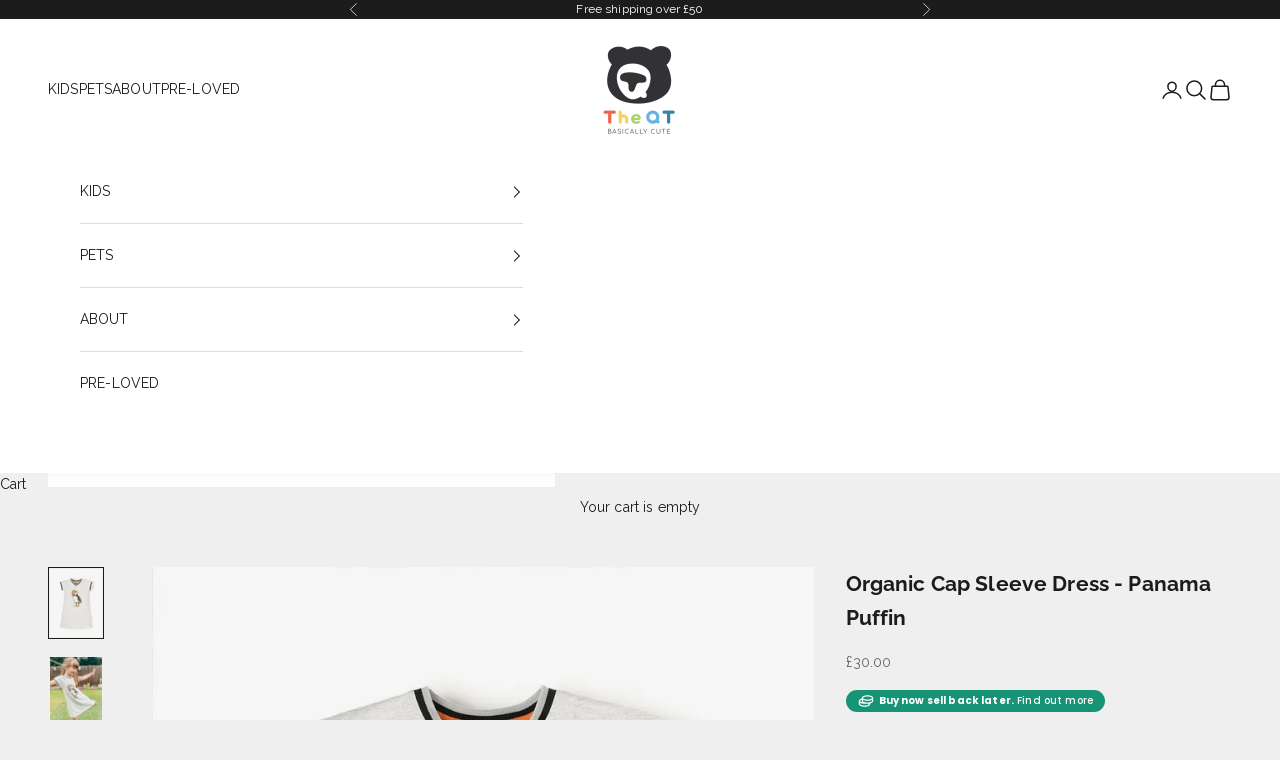

--- FILE ---
content_type: text/html; charset=utf-8
request_url: https://www.theqt.co/collections/kids-all/products/cap-sleeve-dress-panama-puffin
body_size: 37986
content:
<!doctype html>

<html lang="en" dir="ltr">
  <head>
    <meta charset="utf-8">
    <meta name="viewport" content="width=device-width, initial-scale=1.0, height=device-height, minimum-scale=1.0, maximum-scale=5.0">

    <title>Organic Cap Sleeve Dress - Panama Puffin</title><meta name="description" content="Get your little one ready for any occasion with this adorable grey marl dress! Made from the softest GOTS-certified 100% organic cotton, it&#39;s both comfortable and gentle on your child&#39;s skin. Designed with easy dressing in mind, this dress is a breeze to put on and take off. And with its eye-catching hand-painted puffin graphic expertly screen-printed using water-based inks, it&#39;s both unique and eco-friendly."><link rel="canonical" href="https://www.theqt.co/products/cap-sleeve-dress-panama-puffin"><link rel="shortcut icon" href="//www.theqt.co/cdn/shop/files/QT-Bear.png?v=1692845102&width=96">
      <link rel="apple-touch-icon" href="//www.theqt.co/cdn/shop/files/QT-Bear.png?v=1692845102&width=180"><link rel="preconnect" href="https://fonts.shopifycdn.com" crossorigin><link rel="preload" href="//www.theqt.co/cdn/fonts/raleway/raleway_n6.87db7132fdf2b1a000ff834d3753ad5731e10d88.woff2" as="font" type="font/woff2" crossorigin><link rel="preload" href="//www.theqt.co/cdn/fonts/raleway/raleway_n4.2c76ddd103ff0f30b1230f13e160330ff8b2c68a.woff2" as="font" type="font/woff2" crossorigin><meta property="og:type" content="product">
  <meta property="og:title" content="Organic Cap Sleeve Dress - Panama Puffin">
  <meta property="product:price:amount" content="30.00">
  <meta property="product:price:currency" content="GBP">
  <meta property="product:availability" content="out of stock"><meta property="og:image" content="http://www.theqt.co/cdn/shop/products/cap-sleeve-dress-panama-puffin-783434.jpg?v=1616586138&width=2048">
  <meta property="og:image:secure_url" content="https://www.theqt.co/cdn/shop/products/cap-sleeve-dress-panama-puffin-783434.jpg?v=1616586138&width=2048">
  <meta property="og:image:width" content="1576">
  <meta property="og:image:height" content="2048"><meta property="og:description" content="Get your little one ready for any occasion with this adorable grey marl dress! Made from the softest GOTS-certified 100% organic cotton, it&#39;s both comfortable and gentle on your child&#39;s skin. Designed with easy dressing in mind, this dress is a breeze to put on and take off. And with its eye-catching hand-painted puffin graphic expertly screen-printed using water-based inks, it&#39;s both unique and eco-friendly."><meta property="og:url" content="https://www.theqt.co/products/cap-sleeve-dress-panama-puffin">
<meta property="og:site_name" content="The QT"><meta name="twitter:card" content="summary"><meta name="twitter:title" content="Organic Cap Sleeve Dress - Panama Puffin">
  <meta name="twitter:description" content="Get your little one ready for any occasion with this adorable grey marl dress! Made from the softest GOTS-certified 100% organic cotton, it&#39;s both comfortable and gentle on your child&#39;s skin.Designed with easy dressing in mind, this dress is a breeze to put on and take off. And with its eye-catching hand-painted puffin graphic expertly screen-printed using water-based inks, it&#39;s both unique and eco-friendly.Perfect for playdates or special occasions, this dress is both stylish and sustainable. Your child will love wearing it, and you&#39;ll feel great knowing you&#39;ve made an Earth-friendly choice. This style is available to rent. MADE TO BE LOVED 100% Organic Cotton: this garment is made with 100% organic cotton, which is a rare and valuable commodity in the fashion industry. Less than 1% of cotton grown worldwide is organic, making our clothes an ethical and sustainable choice for"><meta name="twitter:image" content="https://www.theqt.co/cdn/shop/products/cap-sleeve-dress-panama-puffin-783434.jpg?crop=center&height=1200&v=1616586138&width=1200">
  <meta name="twitter:image:alt" content="Cap Sleeve Dress - Panama Puffin - The QT"><script async crossorigin fetchpriority="high" src="/cdn/shopifycloud/importmap-polyfill/es-modules-shim.2.4.0.js"></script>
<script type="application/ld+json">{"@context":"http:\/\/schema.org\/","@id":"\/products\/cap-sleeve-dress-panama-puffin#product","@type":"ProductGroup","brand":{"@type":"Brand","name":"The QT"},"category":"Dresses","description":"Get your little one ready for any occasion with this adorable grey marl dress! Made from the softest GOTS-certified 100% organic cotton, it's both comfortable and gentle on your child's skin.Designed with easy dressing in mind, this dress is a breeze to put on and take off. And with its eye-catching hand-painted puffin graphic expertly screen-printed using water-based inks, it's both unique and eco-friendly.Perfect for playdates or special occasions, this dress is both stylish and sustainable. Your child will love wearing it, and you'll feel great knowing you've made an Earth-friendly choice. This style is available to rent.\n\nMADE TO BE LOVED\n\n\n100% Organic Cotton: this garment is made with 100% organic cotton, which is a rare and valuable commodity in the fashion industry. Less than 1% of cotton grown worldwide is organic, making our clothes an ethical and sustainable choice for your children's wardrobe.\n\nGOTS Certified: this garment is certified by the Global Organic Textile Standard (GOTS), ensuring that no hazardous chemicals are used in the production process, and that our supply chain is ethical from seed to you. This certification is recognised worldwide and provides peace of mind for parents who want the best for their kids.\n\nCircular Design: this garment is designed for circularity and is fully recyclable, biodegradable and compostable. This reduces waste and promotes sustainable practices, ensuring that our planet is protected for future generations.\n\nSensory-Friendly: this garment is made with sensory-friendly materials that won't cause any irritation, ensuring that your child is comfortable all day long. We prioritise comfort and functionality in our designs.\n\nHypoallergenic: this garment is hypoallergenic and won't cause any allergies, making it a safe and healthy choice for your child's delicate skin. We understand the importance of gentle fabrics for children with sensitive skin.\n\nPlastic-Free: this garment is made without any hidden plastic, ensuring that it won't contribute to the problem of microplastic pollution when washed. We believe in creating products that are not only sustainable but also environmentally conscious.\n\nVegan Style: this garment is made with materials that are free from animal products.\n\nDesigned in the UKCrafted ethically in Turkey100% Organic Cotton JerseyWash \u0026amp; CareMachine wash cold on 30°C cycleWash inside out, iron on reverseAir dry, Do not tumble dryDo not dry cleanDo not bleach","hasVariant":[{"@id":"\/products\/cap-sleeve-dress-panama-puffin?variant=36525300088989#variant","@type":"Product","gtin":"5060806104642","image":"https:\/\/www.theqt.co\/cdn\/shop\/products\/cap-sleeve-dress-panama-puffin-783434.jpg?v=1616586138\u0026width=1920","name":"Organic Cap Sleeve Dress - Panama Puffin - 2-3Y","offers":{"@id":"\/products\/cap-sleeve-dress-panama-puffin?variant=36525300088989#offer","@type":"Offer","availability":"http:\/\/schema.org\/OutOfStock","price":"30.00","priceCurrency":"GBP","url":"https:\/\/www.theqt.co\/products\/cap-sleeve-dress-panama-puffin?variant=36525300088989"},"sku":"QY-DS-007-722-3"},{"@id":"\/products\/cap-sleeve-dress-panama-puffin?variant=36525300121757#variant","@type":"Product","gtin":"5060806104659","image":"https:\/\/www.theqt.co\/cdn\/shop\/products\/cap-sleeve-dress-panama-puffin-783434.jpg?v=1616586138\u0026width=1920","name":"Organic Cap Sleeve Dress - Panama Puffin - 3-4Y","offers":{"@id":"\/products\/cap-sleeve-dress-panama-puffin?variant=36525300121757#offer","@type":"Offer","availability":"http:\/\/schema.org\/OutOfStock","price":"30.00","priceCurrency":"GBP","url":"https:\/\/www.theqt.co\/products\/cap-sleeve-dress-panama-puffin?variant=36525300121757"},"sku":"QY-DS-007-722-4"},{"@id":"\/products\/cap-sleeve-dress-panama-puffin?variant=36525300154525#variant","@type":"Product","gtin":"5060806104666","image":"https:\/\/www.theqt.co\/cdn\/shop\/products\/cap-sleeve-dress-panama-puffin-783434.jpg?v=1616586138\u0026width=1920","name":"Organic Cap Sleeve Dress - Panama Puffin - 4-5Y","offers":{"@id":"\/products\/cap-sleeve-dress-panama-puffin?variant=36525300154525#offer","@type":"Offer","availability":"http:\/\/schema.org\/OutOfStock","price":"30.00","priceCurrency":"GBP","url":"https:\/\/www.theqt.co\/products\/cap-sleeve-dress-panama-puffin?variant=36525300154525"},"sku":"QY-DS-007-722-5"},{"@id":"\/products\/cap-sleeve-dress-panama-puffin?variant=36525300187293#variant","@type":"Product","gtin":"5060806104673","image":"https:\/\/www.theqt.co\/cdn\/shop\/products\/cap-sleeve-dress-panama-puffin-783434.jpg?v=1616586138\u0026width=1920","name":"Organic Cap Sleeve Dress - Panama Puffin - 5-6Y","offers":{"@id":"\/products\/cap-sleeve-dress-panama-puffin?variant=36525300187293#offer","@type":"Offer","availability":"http:\/\/schema.org\/OutOfStock","price":"30.00","priceCurrency":"GBP","url":"https:\/\/www.theqt.co\/products\/cap-sleeve-dress-panama-puffin?variant=36525300187293"},"sku":"QY-DS-007-722-6"},{"@id":"\/products\/cap-sleeve-dress-panama-puffin?variant=36525300220061#variant","@type":"Product","gtin":"5060806104680","image":"https:\/\/www.theqt.co\/cdn\/shop\/products\/cap-sleeve-dress-panama-puffin-783434.jpg?v=1616586138\u0026width=1920","name":"Organic Cap Sleeve Dress - Panama Puffin - 6-7Y","offers":{"@id":"\/products\/cap-sleeve-dress-panama-puffin?variant=36525300220061#offer","@type":"Offer","availability":"http:\/\/schema.org\/OutOfStock","price":"30.00","priceCurrency":"GBP","url":"https:\/\/www.theqt.co\/products\/cap-sleeve-dress-panama-puffin?variant=36525300220061"},"sku":"QY-DS-007-722-7"},{"@id":"\/products\/cap-sleeve-dress-panama-puffin?variant=36525300252829#variant","@type":"Product","gtin":"5060806104697","image":"https:\/\/www.theqt.co\/cdn\/shop\/products\/cap-sleeve-dress-panama-puffin-783434.jpg?v=1616586138\u0026width=1920","name":"Organic Cap Sleeve Dress - Panama Puffin - 7-8Y","offers":{"@id":"\/products\/cap-sleeve-dress-panama-puffin?variant=36525300252829#offer","@type":"Offer","availability":"http:\/\/schema.org\/OutOfStock","price":"30.00","priceCurrency":"GBP","url":"https:\/\/www.theqt.co\/products\/cap-sleeve-dress-panama-puffin?variant=36525300252829"},"sku":"QY-DS-007-722-8"},{"@id":"\/products\/cap-sleeve-dress-panama-puffin?variant=36525300285597#variant","@type":"Product","gtin":"5060806104703","image":"https:\/\/www.theqt.co\/cdn\/shop\/products\/cap-sleeve-dress-panama-puffin-783434.jpg?v=1616586138\u0026width=1920","name":"Organic Cap Sleeve Dress - Panama Puffin - 8-9Y","offers":{"@id":"\/products\/cap-sleeve-dress-panama-puffin?variant=36525300285597#offer","@type":"Offer","availability":"http:\/\/schema.org\/OutOfStock","price":"30.00","priceCurrency":"GBP","url":"https:\/\/www.theqt.co\/products\/cap-sleeve-dress-panama-puffin?variant=36525300285597"},"sku":"QY-DS-007-722-9"},{"@id":"\/products\/cap-sleeve-dress-panama-puffin?variant=36525300318365#variant","@type":"Product","gtin":"5060806104710","image":"https:\/\/www.theqt.co\/cdn\/shop\/products\/cap-sleeve-dress-panama-puffin-783434.jpg?v=1616586138\u0026width=1920","name":"Organic Cap Sleeve Dress - Panama Puffin - 9-10Y","offers":{"@id":"\/products\/cap-sleeve-dress-panama-puffin?variant=36525300318365#offer","@type":"Offer","availability":"http:\/\/schema.org\/OutOfStock","price":"30.00","priceCurrency":"GBP","url":"https:\/\/www.theqt.co\/products\/cap-sleeve-dress-panama-puffin?variant=36525300318365"},"sku":"QY-DS-007-722-10"}],"name":"Organic Cap Sleeve Dress - Panama Puffin","productGroupID":"5705769058461","url":"https:\/\/www.theqt.co\/products\/cap-sleeve-dress-panama-puffin"}</script><script type="application/ld+json">
  {
    "@context": "https://schema.org",
    "@type": "BreadcrumbList",
    "itemListElement": [{
        "@type": "ListItem",
        "position": 1,
        "name": "Home",
        "item": "https://www.theqt.co"
      },{
            "@type": "ListItem",
            "position": 2,
            "name": "Kids",
            "item": "https://www.theqt.co/collections/kids-all"
          }, {
            "@type": "ListItem",
            "position": 3,
            "name": "Organic Cap Sleeve Dress - Panama Puffin",
            "item": "https://www.theqt.co/products/cap-sleeve-dress-panama-puffin"
          }]
  }
</script><style>/* Typography (heading) */
  @font-face {
  font-family: Raleway;
  font-weight: 600;
  font-style: normal;
  font-display: fallback;
  src: url("//www.theqt.co/cdn/fonts/raleway/raleway_n6.87db7132fdf2b1a000ff834d3753ad5731e10d88.woff2") format("woff2"),
       url("//www.theqt.co/cdn/fonts/raleway/raleway_n6.ad26493e9aeb22e08a6282f7bed6ea8ab7c3927f.woff") format("woff");
}

@font-face {
  font-family: Raleway;
  font-weight: 600;
  font-style: italic;
  font-display: fallback;
  src: url("//www.theqt.co/cdn/fonts/raleway/raleway_i6.3ca54d7a36de0718dd80fae3527e1a64a421eeb8.woff2") format("woff2"),
       url("//www.theqt.co/cdn/fonts/raleway/raleway_i6.b468b8770307bd25eee5b284ea3424978349afe2.woff") format("woff");
}

/* Typography (body) */
  @font-face {
  font-family: Raleway;
  font-weight: 400;
  font-style: normal;
  font-display: fallback;
  src: url("//www.theqt.co/cdn/fonts/raleway/raleway_n4.2c76ddd103ff0f30b1230f13e160330ff8b2c68a.woff2") format("woff2"),
       url("//www.theqt.co/cdn/fonts/raleway/raleway_n4.c057757dddc39994ad5d9c9f58e7c2c2a72359a9.woff") format("woff");
}

@font-face {
  font-family: Raleway;
  font-weight: 400;
  font-style: italic;
  font-display: fallback;
  src: url("//www.theqt.co/cdn/fonts/raleway/raleway_i4.aaa73a72f55a5e60da3e9a082717e1ed8f22f0a2.woff2") format("woff2"),
       url("//www.theqt.co/cdn/fonts/raleway/raleway_i4.650670cc243082f8988ecc5576b6d613cfd5a8ee.woff") format("woff");
}

@font-face {
  font-family: Raleway;
  font-weight: 700;
  font-style: normal;
  font-display: fallback;
  src: url("//www.theqt.co/cdn/fonts/raleway/raleway_n7.740cf9e1e4566800071db82eeca3cca45f43ba63.woff2") format("woff2"),
       url("//www.theqt.co/cdn/fonts/raleway/raleway_n7.84943791ecde186400af8db54cf3b5b5e5049a8f.woff") format("woff");
}

@font-face {
  font-family: Raleway;
  font-weight: 700;
  font-style: italic;
  font-display: fallback;
  src: url("//www.theqt.co/cdn/fonts/raleway/raleway_i7.6d68e3c55f3382a6b4f1173686f538d89ce56dbc.woff2") format("woff2"),
       url("//www.theqt.co/cdn/fonts/raleway/raleway_i7.ed82a5a5951418ec5b6b0a5010cb65216574b2bd.woff") format("woff");
}

:root {
    /* Container */
    --container-max-width: 100%;
    --container-xxs-max-width: 27.5rem; /* 440px */
    --container-xs-max-width: 42.5rem; /* 680px */
    --container-sm-max-width: 61.25rem; /* 980px */
    --container-md-max-width: 71.875rem; /* 1150px */
    --container-lg-max-width: 78.75rem; /* 1260px */
    --container-xl-max-width: 85rem; /* 1360px */
    --container-gutter: 1.25rem;

    --section-vertical-spacing: 2.5rem;
    --section-vertical-spacing-tight:2.5rem;

    --section-stack-gap:2.25rem;
    --section-stack-gap-tight:2.25rem;

    /* Form settings */
    --form-gap: 1.25rem; /* Gap between fieldset and submit button */
    --fieldset-gap: 1rem; /* Gap between each form input within a fieldset */
    --form-control-gap: 0.625rem; /* Gap between input and label (ignored for floating label) */
    --checkbox-control-gap: 0.75rem; /* Horizontal gap between checkbox and its associated label */
    --input-padding-block: 0.65rem; /* Vertical padding for input, textarea and native select */
    --input-padding-inline: 0.8rem; /* Horizontal padding for input, textarea and native select */
    --checkbox-size: 0.875rem; /* Size (width and height) for checkbox */

    /* Other sizes */
    --sticky-area-height: calc(var(--announcement-bar-is-sticky, 0) * var(--announcement-bar-height, 0px) + var(--header-is-sticky, 0) * var(--header-is-visible, 1) * var(--header-height, 0px));

    /* RTL support */
    --transform-logical-flip: 1;
    --transform-origin-start: left;
    --transform-origin-end: right;

    /**
     * ---------------------------------------------------------------------
     * TYPOGRAPHY
     * ---------------------------------------------------------------------
     */

    /* Font properties */
    --heading-font-family: Raleway, sans-serif;
    --heading-font-weight: 600;
    --heading-font-style: normal;
    --heading-text-transform: uppercase;
    --heading-letter-spacing: 0.15em;
    --text-font-family: Raleway, sans-serif;
    --text-font-weight: 400;
    --text-font-style: normal;
    --text-letter-spacing: 0.01em;
    --button-font: var(--text-font-style) var(--text-font-weight) var(--text-sm) / 1.65 var(--text-font-family);
    --button-text-transform: uppercase;
    --button-letter-spacing: 0.15em;

    /* Font sizes */--text-heading-size-factor: 1.2;
    --text-h1: max(0.6875rem, clamp(1.375rem, 1.146341463414634rem + 0.975609756097561vw, 2rem) * var(--text-heading-size-factor));
    --text-h2: max(0.6875rem, clamp(1.25rem, 1.0670731707317074rem + 0.7804878048780488vw, 1.75rem) * var(--text-heading-size-factor));
    --text-h3: max(0.6875rem, clamp(1.125rem, 1.0335365853658536rem + 0.3902439024390244vw, 1.375rem) * var(--text-heading-size-factor));
    --text-h4: max(0.6875rem, clamp(1rem, 0.9542682926829268rem + 0.1951219512195122vw, 1.125rem) * var(--text-heading-size-factor));
    --text-h5: calc(0.875rem * var(--text-heading-size-factor));
    --text-h6: calc(0.75rem * var(--text-heading-size-factor));

    --text-xs: 0.75rem;
    --text-sm: 0.8125rem;
    --text-base: 0.875rem;
    --text-lg: 1.0rem;
    --text-xl: 1.125rem;

    /* Rounded variables (used for border radius) */
    --rounded-full: 9999px;
    --button-border-radius: 3.125rem;
    --input-border-radius: 0.0rem;

    /* Box shadow */
    --shadow-sm: 0 2px 8px rgb(0 0 0 / 0.05);
    --shadow: 0 5px 15px rgb(0 0 0 / 0.05);
    --shadow-md: 0 5px 30px rgb(0 0 0 / 0.05);
    --shadow-block: px px px rgb(var(--text-primary) / 0.0);

    /**
     * ---------------------------------------------------------------------
     * OTHER
     * ---------------------------------------------------------------------
     */

    --checkmark-svg-url: url(//www.theqt.co/cdn/shop/t/16/assets/checkmark.svg?v=77552481021870063511767875713);
    --cursor-zoom-in-svg-url: url(//www.theqt.co/cdn/shop/t/16/assets/cursor-zoom-in.svg?v=53880737899771658811767875713);
  }

  [dir="rtl"]:root {
    /* RTL support */
    --transform-logical-flip: -1;
    --transform-origin-start: right;
    --transform-origin-end: left;
  }

  @media screen and (min-width: 700px) {
    :root {
      /* Typography (font size) */
      --text-xs: 0.75rem;
      --text-sm: 0.8125rem;
      --text-base: 0.875rem;
      --text-lg: 1.0rem;
      --text-xl: 1.25rem;

      /* Spacing settings */
      --container-gutter: 2rem;
    }
  }

  @media screen and (min-width: 1000px) {
    :root {
      /* Spacing settings */
      --container-gutter: 3rem;

      --section-vertical-spacing: 4rem;
      --section-vertical-spacing-tight: 4rem;

      --section-stack-gap:3rem;
      --section-stack-gap-tight:3rem;
    }
  }:root {/* Overlay used for modal */
    --page-overlay: 0 0 0 / 0.4;

    /* We use the first scheme background as default */
    --page-background: ;

    /* Product colors */
    --on-sale-text: 255 92 57;
    --on-sale-badge-background: 255 92 57;
    --on-sale-badge-text: 255 255 255;
    --sold-out-badge-background: 239 239 239;
    --sold-out-badge-text: 0 0 0 / 0.65;
    --custom-badge-background: 50 50 54;
    --custom-badge-text: 255 255 255;
    --star-color: 50 50 54;

    /* Status colors */
    --success-background: 201 229 238;
    --success-text: 0 132 172;
    --warning-background: 255 235 231;
    --warning-text: 255 92 57;
    --error-background: 255 216 207;
    --error-text: 255 92 57;
  }.color-scheme--scheme-1 {
      /* Color settings */--accent: 28 28 28;
      --text-color: 28 28 28;
      --background: 239 239 239 / 1.0;
      --background-without-opacity: 239 239 239;
      --background-gradient: ;--border-color: 207 207 207;/* Button colors */
      --button-background: 28 28 28;
      --button-text-color: 255 255 255;

      /* Circled buttons */
      --circle-button-background: 255 255 255;
      --circle-button-text-color: 28 28 28;
    }.shopify-section:has(.section-spacing.color-scheme--bg-609ecfcfee2f667ac6c12366fc6ece56) + .shopify-section:has(.section-spacing.color-scheme--bg-609ecfcfee2f667ac6c12366fc6ece56:not(.bordered-section)) .section-spacing {
      padding-block-start: 0;
    }.color-scheme--scheme-2 {
      /* Color settings */--accent: 28 28 28;
      --text-color: 28 28 28;
      --background: 255 255 255 / 1.0;
      --background-without-opacity: 255 255 255;
      --background-gradient: ;--border-color: 221 221 221;/* Button colors */
      --button-background: 28 28 28;
      --button-text-color: 255 255 255;

      /* Circled buttons */
      --circle-button-background: 255 255 255;
      --circle-button-text-color: 28 28 28;
    }.shopify-section:has(.section-spacing.color-scheme--bg-54922f2e920ba8346f6dc0fba343d673) + .shopify-section:has(.section-spacing.color-scheme--bg-54922f2e920ba8346f6dc0fba343d673:not(.bordered-section)) .section-spacing {
      padding-block-start: 0;
    }.color-scheme--scheme-3 {
      /* Color settings */--accent: 255 255 255;
      --text-color: 255 255 255;
      --background: 28 28 28 / 1.0;
      --background-without-opacity: 28 28 28;
      --background-gradient: ;--border-color: 62 62 62;/* Button colors */
      --button-background: 255 255 255;
      --button-text-color: 28 28 28;

      /* Circled buttons */
      --circle-button-background: 255 255 255;
      --circle-button-text-color: 28 28 28;
    }.shopify-section:has(.section-spacing.color-scheme--bg-c1f8cb21047e4797e94d0969dc5d1e44) + .shopify-section:has(.section-spacing.color-scheme--bg-c1f8cb21047e4797e94d0969dc5d1e44:not(.bordered-section)) .section-spacing {
      padding-block-start: 0;
    }.color-scheme--scheme-4 {
      /* Color settings */--accent: 255 255 255;
      --text-color: 255 255 255;
      --background: 0 0 0 / 0.0;
      --background-without-opacity: 0 0 0;
      --background-gradient: ;--border-color: 255 255 255;/* Button colors */
      --button-background: 255 255 255;
      --button-text-color: 28 28 28;

      /* Circled buttons */
      --circle-button-background: 255 255 255;
      --circle-button-text-color: 28 28 28;
    }.shopify-section:has(.section-spacing.color-scheme--bg-3671eee015764974ee0aef1536023e0f) + .shopify-section:has(.section-spacing.color-scheme--bg-3671eee015764974ee0aef1536023e0f:not(.bordered-section)) .section-spacing {
      padding-block-start: 0;
    }.color-scheme--dialog {
      /* Color settings */--accent: 28 28 28;
      --text-color: 28 28 28;
      --background: 255 255 255 / 1.0;
      --background-without-opacity: 255 255 255;
      --background-gradient: ;--border-color: 221 221 221;/* Button colors */
      --button-background: 28 28 28;
      --button-text-color: 255 255 255;

      /* Circled buttons */
      --circle-button-background: 255 255 255;
      --circle-button-text-color: 28 28 28;
    }
</style><script>
  // This allows to expose several variables to the global scope, to be used in scripts
  window.themeVariables = {
    settings: {
      showPageTransition: null,
      pageType: "product",
      moneyFormat: "£{{amount}}",
      moneyWithCurrencyFormat: "£{{amount}} GBP",
      currencyCodeEnabled: false,
      cartType: "drawer",
      staggerMenuApparition: true
    },

    strings: {
      addedToCart: "Added to your cart!",
      addedToCartWithTitle: "{{ product_title }} added to cart.",
      closeGallery: "Close gallery",
      zoomGallery: "Zoom picture",
      errorGallery: "Image cannot be loaded",
      shippingEstimatorNoResults: "Sorry, we do not ship to your address.",
      shippingEstimatorOneResult: "There is one shipping rate for your address:",
      shippingEstimatorMultipleResults: "There are several shipping rates for your address:",
      shippingEstimatorError: "One or more error occurred while retrieving shipping rates:",
      next: "Next",
      previous: "Previous"
    },

    mediaQueries: {
      'sm': 'screen and (min-width: 700px)',
      'md': 'screen and (min-width: 1000px)',
      'lg': 'screen and (min-width: 1150px)',
      'xl': 'screen and (min-width: 1400px)',
      '2xl': 'screen and (min-width: 1600px)',
      'sm-max': 'screen and (max-width: 699px)',
      'md-max': 'screen and (max-width: 999px)',
      'lg-max': 'screen and (max-width: 1149px)',
      'xl-max': 'screen and (max-width: 1399px)',
      '2xl-max': 'screen and (max-width: 1599px)',
      'motion-safe': '(prefers-reduced-motion: no-preference)',
      'motion-reduce': '(prefers-reduced-motion: reduce)',
      'supports-hover': 'screen and (pointer: fine)',
      'supports-touch': 'screen and (hover: none)'
    }
  };</script><script type="importmap">{
        "imports": {
          "vendor": "//www.theqt.co/cdn/shop/t/16/assets/vendor.min.js?v=55929477288600450501767875693",
          "theme": "//www.theqt.co/cdn/shop/t/16/assets/theme.js?v=103030472301900935361767875693",
          "photoswipe": "//www.theqt.co/cdn/shop/t/16/assets/photoswipe.min.js?v=13374349288281597431767875693"
        }
      }
    </script>

    <script type="module" src="//www.theqt.co/cdn/shop/t/16/assets/vendor.min.js?v=55929477288600450501767875693"></script>
    <script type="module" src="//www.theqt.co/cdn/shop/t/16/assets/theme.js?v=103030472301900935361767875693"></script>

    <script>window.performance && window.performance.mark && window.performance.mark('shopify.content_for_header.start');</script><meta name="google-site-verification" content="Di7iyaIvYpkb0VPt1KMlaQanKDlMzMCCcbKPnFjGeMk">
<meta id="shopify-digital-wallet" name="shopify-digital-wallet" content="/35361357955/digital_wallets/dialog">
<meta name="shopify-checkout-api-token" content="1097d62455a3580b36da5e9f56acdbd9">
<meta id="in-context-paypal-metadata" data-shop-id="35361357955" data-venmo-supported="false" data-environment="production" data-locale="en_US" data-paypal-v4="true" data-currency="GBP">
<link rel="alternate" type="application/json+oembed" href="https://www.theqt.co/products/cap-sleeve-dress-panama-puffin.oembed">
<script async="async" src="/checkouts/internal/preloads.js?locale=en-GB"></script>
<link rel="preconnect" href="https://shop.app" crossorigin="anonymous">
<script async="async" src="https://shop.app/checkouts/internal/preloads.js?locale=en-GB&shop_id=35361357955" crossorigin="anonymous"></script>
<script id="apple-pay-shop-capabilities" type="application/json">{"shopId":35361357955,"countryCode":"GB","currencyCode":"GBP","merchantCapabilities":["supports3DS"],"merchantId":"gid:\/\/shopify\/Shop\/35361357955","merchantName":"The QT","requiredBillingContactFields":["postalAddress","email"],"requiredShippingContactFields":["postalAddress","email"],"shippingType":"shipping","supportedNetworks":["visa","maestro","masterCard","amex","discover","elo"],"total":{"type":"pending","label":"The QT","amount":"1.00"},"shopifyPaymentsEnabled":true,"supportsSubscriptions":true}</script>
<script id="shopify-features" type="application/json">{"accessToken":"1097d62455a3580b36da5e9f56acdbd9","betas":["rich-media-storefront-analytics"],"domain":"www.theqt.co","predictiveSearch":true,"shopId":35361357955,"locale":"en"}</script>
<script>var Shopify = Shopify || {};
Shopify.shop = "theqt.myshopify.com";
Shopify.locale = "en";
Shopify.currency = {"active":"GBP","rate":"1.0"};
Shopify.country = "GB";
Shopify.theme = {"name":"Prestige 10.11.1 Updated 08 Jan 2026","id":157432152282,"schema_name":"Prestige","schema_version":"10.11.1","theme_store_id":855,"role":"main"};
Shopify.theme.handle = "null";
Shopify.theme.style = {"id":null,"handle":null};
Shopify.cdnHost = "www.theqt.co/cdn";
Shopify.routes = Shopify.routes || {};
Shopify.routes.root = "/";</script>
<script type="module">!function(o){(o.Shopify=o.Shopify||{}).modules=!0}(window);</script>
<script>!function(o){function n(){var o=[];function n(){o.push(Array.prototype.slice.apply(arguments))}return n.q=o,n}var t=o.Shopify=o.Shopify||{};t.loadFeatures=n(),t.autoloadFeatures=n()}(window);</script>
<script>
  window.ShopifyPay = window.ShopifyPay || {};
  window.ShopifyPay.apiHost = "shop.app\/pay";
  window.ShopifyPay.redirectState = null;
</script>
<script id="shop-js-analytics" type="application/json">{"pageType":"product"}</script>
<script defer="defer" async type="module" src="//www.theqt.co/cdn/shopifycloud/shop-js/modules/v2/client.init-shop-cart-sync_C5BV16lS.en.esm.js"></script>
<script defer="defer" async type="module" src="//www.theqt.co/cdn/shopifycloud/shop-js/modules/v2/chunk.common_CygWptCX.esm.js"></script>
<script type="module">
  await import("//www.theqt.co/cdn/shopifycloud/shop-js/modules/v2/client.init-shop-cart-sync_C5BV16lS.en.esm.js");
await import("//www.theqt.co/cdn/shopifycloud/shop-js/modules/v2/chunk.common_CygWptCX.esm.js");

  window.Shopify.SignInWithShop?.initShopCartSync?.({"fedCMEnabled":true,"windoidEnabled":true});

</script>
<script>
  window.Shopify = window.Shopify || {};
  if (!window.Shopify.featureAssets) window.Shopify.featureAssets = {};
  window.Shopify.featureAssets['shop-js'] = {"shop-cart-sync":["modules/v2/client.shop-cart-sync_ZFArdW7E.en.esm.js","modules/v2/chunk.common_CygWptCX.esm.js"],"init-fed-cm":["modules/v2/client.init-fed-cm_CmiC4vf6.en.esm.js","modules/v2/chunk.common_CygWptCX.esm.js"],"shop-button":["modules/v2/client.shop-button_tlx5R9nI.en.esm.js","modules/v2/chunk.common_CygWptCX.esm.js"],"shop-cash-offers":["modules/v2/client.shop-cash-offers_DOA2yAJr.en.esm.js","modules/v2/chunk.common_CygWptCX.esm.js","modules/v2/chunk.modal_D71HUcav.esm.js"],"init-windoid":["modules/v2/client.init-windoid_sURxWdc1.en.esm.js","modules/v2/chunk.common_CygWptCX.esm.js"],"shop-toast-manager":["modules/v2/client.shop-toast-manager_ClPi3nE9.en.esm.js","modules/v2/chunk.common_CygWptCX.esm.js"],"init-shop-email-lookup-coordinator":["modules/v2/client.init-shop-email-lookup-coordinator_B8hsDcYM.en.esm.js","modules/v2/chunk.common_CygWptCX.esm.js"],"init-shop-cart-sync":["modules/v2/client.init-shop-cart-sync_C5BV16lS.en.esm.js","modules/v2/chunk.common_CygWptCX.esm.js"],"avatar":["modules/v2/client.avatar_BTnouDA3.en.esm.js"],"pay-button":["modules/v2/client.pay-button_FdsNuTd3.en.esm.js","modules/v2/chunk.common_CygWptCX.esm.js"],"init-customer-accounts":["modules/v2/client.init-customer-accounts_DxDtT_ad.en.esm.js","modules/v2/client.shop-login-button_C5VAVYt1.en.esm.js","modules/v2/chunk.common_CygWptCX.esm.js","modules/v2/chunk.modal_D71HUcav.esm.js"],"init-shop-for-new-customer-accounts":["modules/v2/client.init-shop-for-new-customer-accounts_ChsxoAhi.en.esm.js","modules/v2/client.shop-login-button_C5VAVYt1.en.esm.js","modules/v2/chunk.common_CygWptCX.esm.js","modules/v2/chunk.modal_D71HUcav.esm.js"],"shop-login-button":["modules/v2/client.shop-login-button_C5VAVYt1.en.esm.js","modules/v2/chunk.common_CygWptCX.esm.js","modules/v2/chunk.modal_D71HUcav.esm.js"],"init-customer-accounts-sign-up":["modules/v2/client.init-customer-accounts-sign-up_CPSyQ0Tj.en.esm.js","modules/v2/client.shop-login-button_C5VAVYt1.en.esm.js","modules/v2/chunk.common_CygWptCX.esm.js","modules/v2/chunk.modal_D71HUcav.esm.js"],"shop-follow-button":["modules/v2/client.shop-follow-button_Cva4Ekp9.en.esm.js","modules/v2/chunk.common_CygWptCX.esm.js","modules/v2/chunk.modal_D71HUcav.esm.js"],"checkout-modal":["modules/v2/client.checkout-modal_BPM8l0SH.en.esm.js","modules/v2/chunk.common_CygWptCX.esm.js","modules/v2/chunk.modal_D71HUcav.esm.js"],"lead-capture":["modules/v2/client.lead-capture_Bi8yE_yS.en.esm.js","modules/v2/chunk.common_CygWptCX.esm.js","modules/v2/chunk.modal_D71HUcav.esm.js"],"shop-login":["modules/v2/client.shop-login_D6lNrXab.en.esm.js","modules/v2/chunk.common_CygWptCX.esm.js","modules/v2/chunk.modal_D71HUcav.esm.js"],"payment-terms":["modules/v2/client.payment-terms_CZxnsJam.en.esm.js","modules/v2/chunk.common_CygWptCX.esm.js","modules/v2/chunk.modal_D71HUcav.esm.js"]};
</script>
<script>(function() {
  var isLoaded = false;
  function asyncLoad() {
    if (isLoaded) return;
    isLoaded = true;
    var urls = ["https:\/\/ecommplugins-scripts.trustpilot.com\/v2.1\/js\/header.min.js?settings=eyJrZXkiOiJIUnBzUTRoV2gyMUkxQlRUIiwicyI6Im5vbmUifQ==\u0026v=2.5\u0026shop=theqt.myshopify.com","https:\/\/ecommplugins-trustboxsettings.trustpilot.com\/theqt.myshopify.com.js?settings=1700685234215\u0026shop=theqt.myshopify.com","https:\/\/widget.trustpilot.com\/bootstrap\/v5\/tp.widget.sync.bootstrap.min.js?shop=theqt.myshopify.com","https:\/\/static.klaviyo.com\/onsite\/js\/klaviyo.js?company_id=Y5MUZh\u0026shop=theqt.myshopify.com"];
    for (var i = 0; i < urls.length; i++) {
      var s = document.createElement('script');
      s.type = 'text/javascript';
      s.async = true;
      s.src = urls[i];
      var x = document.getElementsByTagName('script')[0];
      x.parentNode.insertBefore(s, x);
    }
  };
  if(window.attachEvent) {
    window.attachEvent('onload', asyncLoad);
  } else {
    window.addEventListener('load', asyncLoad, false);
  }
})();</script>
<script id="__st">var __st={"a":35361357955,"offset":0,"reqid":"a545d9e5-91a5-454f-8028-fc7ac71946d5-1768771351","pageurl":"www.theqt.co\/collections\/kids-all\/products\/cap-sleeve-dress-panama-puffin","u":"8bd4a9689e8a","p":"product","rtyp":"product","rid":5705769058461};</script>
<script>window.ShopifyPaypalV4VisibilityTracking = true;</script>
<script id="captcha-bootstrap">!function(){'use strict';const t='contact',e='account',n='new_comment',o=[[t,t],['blogs',n],['comments',n],[t,'customer']],c=[[e,'customer_login'],[e,'guest_login'],[e,'recover_customer_password'],[e,'create_customer']],r=t=>t.map((([t,e])=>`form[action*='/${t}']:not([data-nocaptcha='true']) input[name='form_type'][value='${e}']`)).join(','),a=t=>()=>t?[...document.querySelectorAll(t)].map((t=>t.form)):[];function s(){const t=[...o],e=r(t);return a(e)}const i='password',u='form_key',d=['recaptcha-v3-token','g-recaptcha-response','h-captcha-response',i],f=()=>{try{return window.sessionStorage}catch{return}},m='__shopify_v',_=t=>t.elements[u];function p(t,e,n=!1){try{const o=window.sessionStorage,c=JSON.parse(o.getItem(e)),{data:r}=function(t){const{data:e,action:n}=t;return t[m]||n?{data:e,action:n}:{data:t,action:n}}(c);for(const[e,n]of Object.entries(r))t.elements[e]&&(t.elements[e].value=n);n&&o.removeItem(e)}catch(o){console.error('form repopulation failed',{error:o})}}const l='form_type',E='cptcha';function T(t){t.dataset[E]=!0}const w=window,h=w.document,L='Shopify',v='ce_forms',y='captcha';let A=!1;((t,e)=>{const n=(g='f06e6c50-85a8-45c8-87d0-21a2b65856fe',I='https://cdn.shopify.com/shopifycloud/storefront-forms-hcaptcha/ce_storefront_forms_captcha_hcaptcha.v1.5.2.iife.js',D={infoText:'Protected by hCaptcha',privacyText:'Privacy',termsText:'Terms'},(t,e,n)=>{const o=w[L][v],c=o.bindForm;if(c)return c(t,g,e,D).then(n);var r;o.q.push([[t,g,e,D],n]),r=I,A||(h.body.append(Object.assign(h.createElement('script'),{id:'captcha-provider',async:!0,src:r})),A=!0)});var g,I,D;w[L]=w[L]||{},w[L][v]=w[L][v]||{},w[L][v].q=[],w[L][y]=w[L][y]||{},w[L][y].protect=function(t,e){n(t,void 0,e),T(t)},Object.freeze(w[L][y]),function(t,e,n,w,h,L){const[v,y,A,g]=function(t,e,n){const i=e?o:[],u=t?c:[],d=[...i,...u],f=r(d),m=r(i),_=r(d.filter((([t,e])=>n.includes(e))));return[a(f),a(m),a(_),s()]}(w,h,L),I=t=>{const e=t.target;return e instanceof HTMLFormElement?e:e&&e.form},D=t=>v().includes(t);t.addEventListener('submit',(t=>{const e=I(t);if(!e)return;const n=D(e)&&!e.dataset.hcaptchaBound&&!e.dataset.recaptchaBound,o=_(e),c=g().includes(e)&&(!o||!o.value);(n||c)&&t.preventDefault(),c&&!n&&(function(t){try{if(!f())return;!function(t){const e=f();if(!e)return;const n=_(t);if(!n)return;const o=n.value;o&&e.removeItem(o)}(t);const e=Array.from(Array(32),(()=>Math.random().toString(36)[2])).join('');!function(t,e){_(t)||t.append(Object.assign(document.createElement('input'),{type:'hidden',name:u})),t.elements[u].value=e}(t,e),function(t,e){const n=f();if(!n)return;const o=[...t.querySelectorAll(`input[type='${i}']`)].map((({name:t})=>t)),c=[...d,...o],r={};for(const[a,s]of new FormData(t).entries())c.includes(a)||(r[a]=s);n.setItem(e,JSON.stringify({[m]:1,action:t.action,data:r}))}(t,e)}catch(e){console.error('failed to persist form',e)}}(e),e.submit())}));const S=(t,e)=>{t&&!t.dataset[E]&&(n(t,e.some((e=>e===t))),T(t))};for(const o of['focusin','change'])t.addEventListener(o,(t=>{const e=I(t);D(e)&&S(e,y())}));const B=e.get('form_key'),M=e.get(l),P=B&&M;t.addEventListener('DOMContentLoaded',(()=>{const t=y();if(P)for(const e of t)e.elements[l].value===M&&p(e,B);[...new Set([...A(),...v().filter((t=>'true'===t.dataset.shopifyCaptcha))])].forEach((e=>S(e,t)))}))}(h,new URLSearchParams(w.location.search),n,t,e,['guest_login'])})(!0,!0)}();</script>
<script integrity="sha256-4kQ18oKyAcykRKYeNunJcIwy7WH5gtpwJnB7kiuLZ1E=" data-source-attribution="shopify.loadfeatures" defer="defer" src="//www.theqt.co/cdn/shopifycloud/storefront/assets/storefront/load_feature-a0a9edcb.js" crossorigin="anonymous"></script>
<script crossorigin="anonymous" defer="defer" src="//www.theqt.co/cdn/shopifycloud/storefront/assets/shopify_pay/storefront-65b4c6d7.js?v=20250812"></script>
<script data-source-attribution="shopify.dynamic_checkout.dynamic.init">var Shopify=Shopify||{};Shopify.PaymentButton=Shopify.PaymentButton||{isStorefrontPortableWallets:!0,init:function(){window.Shopify.PaymentButton.init=function(){};var t=document.createElement("script");t.src="https://www.theqt.co/cdn/shopifycloud/portable-wallets/latest/portable-wallets.en.js",t.type="module",document.head.appendChild(t)}};
</script>
<script data-source-attribution="shopify.dynamic_checkout.buyer_consent">
  function portableWalletsHideBuyerConsent(e){var t=document.getElementById("shopify-buyer-consent"),n=document.getElementById("shopify-subscription-policy-button");t&&n&&(t.classList.add("hidden"),t.setAttribute("aria-hidden","true"),n.removeEventListener("click",e))}function portableWalletsShowBuyerConsent(e){var t=document.getElementById("shopify-buyer-consent"),n=document.getElementById("shopify-subscription-policy-button");t&&n&&(t.classList.remove("hidden"),t.removeAttribute("aria-hidden"),n.addEventListener("click",e))}window.Shopify?.PaymentButton&&(window.Shopify.PaymentButton.hideBuyerConsent=portableWalletsHideBuyerConsent,window.Shopify.PaymentButton.showBuyerConsent=portableWalletsShowBuyerConsent);
</script>
<script>
  function portableWalletsCleanup(e){e&&e.src&&console.error("Failed to load portable wallets script "+e.src);var t=document.querySelectorAll("shopify-accelerated-checkout .shopify-payment-button__skeleton, shopify-accelerated-checkout-cart .wallet-cart-button__skeleton"),e=document.getElementById("shopify-buyer-consent");for(let e=0;e<t.length;e++)t[e].remove();e&&e.remove()}function portableWalletsNotLoadedAsModule(e){e instanceof ErrorEvent&&"string"==typeof e.message&&e.message.includes("import.meta")&&"string"==typeof e.filename&&e.filename.includes("portable-wallets")&&(window.removeEventListener("error",portableWalletsNotLoadedAsModule),window.Shopify.PaymentButton.failedToLoad=e,"loading"===document.readyState?document.addEventListener("DOMContentLoaded",window.Shopify.PaymentButton.init):window.Shopify.PaymentButton.init())}window.addEventListener("error",portableWalletsNotLoadedAsModule);
</script>

<script type="module" src="https://www.theqt.co/cdn/shopifycloud/portable-wallets/latest/portable-wallets.en.js" onError="portableWalletsCleanup(this)" crossorigin="anonymous"></script>
<script nomodule>
  document.addEventListener("DOMContentLoaded", portableWalletsCleanup);
</script>

<script id='scb4127' type='text/javascript' async='' src='https://www.theqt.co/cdn/shopifycloud/privacy-banner/storefront-banner.js'></script><link id="shopify-accelerated-checkout-styles" rel="stylesheet" media="screen" href="https://www.theqt.co/cdn/shopifycloud/portable-wallets/latest/accelerated-checkout-backwards-compat.css" crossorigin="anonymous">
<style id="shopify-accelerated-checkout-cart">
        #shopify-buyer-consent {
  margin-top: 1em;
  display: inline-block;
  width: 100%;
}

#shopify-buyer-consent.hidden {
  display: none;
}

#shopify-subscription-policy-button {
  background: none;
  border: none;
  padding: 0;
  text-decoration: underline;
  font-size: inherit;
  cursor: pointer;
}

#shopify-subscription-policy-button::before {
  box-shadow: none;
}

      </style>

<script>window.performance && window.performance.mark && window.performance.mark('shopify.content_for_header.end');</script>
<link href="//www.theqt.co/cdn/shop/t/16/assets/theme.css?v=151734762274195956711767875693" rel="stylesheet" type="text/css" media="all" /><!-- BEGIN app block: shopify://apps/klaviyo-email-marketing-sms/blocks/klaviyo-onsite-embed/2632fe16-c075-4321-a88b-50b567f42507 -->












  <script async src="https://static.klaviyo.com/onsite/js/Y5MUZh/klaviyo.js?company_id=Y5MUZh"></script>
  <script>!function(){if(!window.klaviyo){window._klOnsite=window._klOnsite||[];try{window.klaviyo=new Proxy({},{get:function(n,i){return"push"===i?function(){var n;(n=window._klOnsite).push.apply(n,arguments)}:function(){for(var n=arguments.length,o=new Array(n),w=0;w<n;w++)o[w]=arguments[w];var t="function"==typeof o[o.length-1]?o.pop():void 0,e=new Promise((function(n){window._klOnsite.push([i].concat(o,[function(i){t&&t(i),n(i)}]))}));return e}}})}catch(n){window.klaviyo=window.klaviyo||[],window.klaviyo.push=function(){var n;(n=window._klOnsite).push.apply(n,arguments)}}}}();</script>

  
    <script id="viewed_product">
      if (item == null) {
        var _learnq = _learnq || [];

        var MetafieldReviews = null
        var MetafieldYotpoRating = null
        var MetafieldYotpoCount = null
        var MetafieldLooxRating = null
        var MetafieldLooxCount = null
        var okendoProduct = null
        var okendoProductReviewCount = null
        var okendoProductReviewAverageValue = null
        try {
          // The following fields are used for Customer Hub recently viewed in order to add reviews.
          // This information is not part of __kla_viewed. Instead, it is part of __kla_viewed_reviewed_items
          MetafieldReviews = {"rating":{"scale_min":"1.0","scale_max":"5.0","value":"5.0"},"rating_count":7};
          MetafieldYotpoRating = null
          MetafieldYotpoCount = null
          MetafieldLooxRating = null
          MetafieldLooxCount = null

          okendoProduct = null
          // If the okendo metafield is not legacy, it will error, which then requires the new json formatted data
          if (okendoProduct && 'error' in okendoProduct) {
            okendoProduct = null
          }
          okendoProductReviewCount = okendoProduct ? okendoProduct.reviewCount : null
          okendoProductReviewAverageValue = okendoProduct ? okendoProduct.reviewAverageValue : null
        } catch (error) {
          console.error('Error in Klaviyo onsite reviews tracking:', error);
        }

        var item = {
          Name: "Organic Cap Sleeve Dress - Panama Puffin",
          ProductID: 5705769058461,
          Categories: ["Dresses","Gifts under £50","Kids","Panama Puffin","Shop All","Sunny Days Essentials"],
          ImageURL: "https://www.theqt.co/cdn/shop/products/cap-sleeve-dress-panama-puffin-783434_grande.jpg?v=1616586138",
          URL: "https://www.theqt.co/products/cap-sleeve-dress-panama-puffin",
          Brand: "The QT",
          Price: "£30.00",
          Value: "30.00",
          CompareAtPrice: "£0.00"
        };
        _learnq.push(['track', 'Viewed Product', item]);
        _learnq.push(['trackViewedItem', {
          Title: item.Name,
          ItemId: item.ProductID,
          Categories: item.Categories,
          ImageUrl: item.ImageURL,
          Url: item.URL,
          Metadata: {
            Brand: item.Brand,
            Price: item.Price,
            Value: item.Value,
            CompareAtPrice: item.CompareAtPrice
          },
          metafields:{
            reviews: MetafieldReviews,
            yotpo:{
              rating: MetafieldYotpoRating,
              count: MetafieldYotpoCount,
            },
            loox:{
              rating: MetafieldLooxRating,
              count: MetafieldLooxCount,
            },
            okendo: {
              rating: okendoProductReviewAverageValue,
              count: okendoProductReviewCount,
            }
          }
        }]);
      }
    </script>
  




  <script>
    window.klaviyoReviewsProductDesignMode = false
  </script>







<!-- END app block --><script src="https://cdn.shopify.com/extensions/6da6ffdd-cf2b-4a18-80e5-578ff81399ca/klarna-on-site-messaging-33/assets/index.js" type="text/javascript" defer="defer"></script>
<link href="https://monorail-edge.shopifysvc.com" rel="dns-prefetch">
<script>(function(){if ("sendBeacon" in navigator && "performance" in window) {try {var session_token_from_headers = performance.getEntriesByType('navigation')[0].serverTiming.find(x => x.name == '_s').description;} catch {var session_token_from_headers = undefined;}var session_cookie_matches = document.cookie.match(/_shopify_s=([^;]*)/);var session_token_from_cookie = session_cookie_matches && session_cookie_matches.length === 2 ? session_cookie_matches[1] : "";var session_token = session_token_from_headers || session_token_from_cookie || "";function handle_abandonment_event(e) {var entries = performance.getEntries().filter(function(entry) {return /monorail-edge.shopifysvc.com/.test(entry.name);});if (!window.abandonment_tracked && entries.length === 0) {window.abandonment_tracked = true;var currentMs = Date.now();var navigation_start = performance.timing.navigationStart;var payload = {shop_id: 35361357955,url: window.location.href,navigation_start,duration: currentMs - navigation_start,session_token,page_type: "product"};window.navigator.sendBeacon("https://monorail-edge.shopifysvc.com/v1/produce", JSON.stringify({schema_id: "online_store_buyer_site_abandonment/1.1",payload: payload,metadata: {event_created_at_ms: currentMs,event_sent_at_ms: currentMs}}));}}window.addEventListener('pagehide', handle_abandonment_event);}}());</script>
<script id="web-pixels-manager-setup">(function e(e,d,r,n,o){if(void 0===o&&(o={}),!Boolean(null===(a=null===(i=window.Shopify)||void 0===i?void 0:i.analytics)||void 0===a?void 0:a.replayQueue)){var i,a;window.Shopify=window.Shopify||{};var t=window.Shopify;t.analytics=t.analytics||{};var s=t.analytics;s.replayQueue=[],s.publish=function(e,d,r){return s.replayQueue.push([e,d,r]),!0};try{self.performance.mark("wpm:start")}catch(e){}var l=function(){var e={modern:/Edge?\/(1{2}[4-9]|1[2-9]\d|[2-9]\d{2}|\d{4,})\.\d+(\.\d+|)|Firefox\/(1{2}[4-9]|1[2-9]\d|[2-9]\d{2}|\d{4,})\.\d+(\.\d+|)|Chrom(ium|e)\/(9{2}|\d{3,})\.\d+(\.\d+|)|(Maci|X1{2}).+ Version\/(15\.\d+|(1[6-9]|[2-9]\d|\d{3,})\.\d+)([,.]\d+|)( \(\w+\)|)( Mobile\/\w+|) Safari\/|Chrome.+OPR\/(9{2}|\d{3,})\.\d+\.\d+|(CPU[ +]OS|iPhone[ +]OS|CPU[ +]iPhone|CPU IPhone OS|CPU iPad OS)[ +]+(15[._]\d+|(1[6-9]|[2-9]\d|\d{3,})[._]\d+)([._]\d+|)|Android:?[ /-](13[3-9]|1[4-9]\d|[2-9]\d{2}|\d{4,})(\.\d+|)(\.\d+|)|Android.+Firefox\/(13[5-9]|1[4-9]\d|[2-9]\d{2}|\d{4,})\.\d+(\.\d+|)|Android.+Chrom(ium|e)\/(13[3-9]|1[4-9]\d|[2-9]\d{2}|\d{4,})\.\d+(\.\d+|)|SamsungBrowser\/([2-9]\d|\d{3,})\.\d+/,legacy:/Edge?\/(1[6-9]|[2-9]\d|\d{3,})\.\d+(\.\d+|)|Firefox\/(5[4-9]|[6-9]\d|\d{3,})\.\d+(\.\d+|)|Chrom(ium|e)\/(5[1-9]|[6-9]\d|\d{3,})\.\d+(\.\d+|)([\d.]+$|.*Safari\/(?![\d.]+ Edge\/[\d.]+$))|(Maci|X1{2}).+ Version\/(10\.\d+|(1[1-9]|[2-9]\d|\d{3,})\.\d+)([,.]\d+|)( \(\w+\)|)( Mobile\/\w+|) Safari\/|Chrome.+OPR\/(3[89]|[4-9]\d|\d{3,})\.\d+\.\d+|(CPU[ +]OS|iPhone[ +]OS|CPU[ +]iPhone|CPU IPhone OS|CPU iPad OS)[ +]+(10[._]\d+|(1[1-9]|[2-9]\d|\d{3,})[._]\d+)([._]\d+|)|Android:?[ /-](13[3-9]|1[4-9]\d|[2-9]\d{2}|\d{4,})(\.\d+|)(\.\d+|)|Mobile Safari.+OPR\/([89]\d|\d{3,})\.\d+\.\d+|Android.+Firefox\/(13[5-9]|1[4-9]\d|[2-9]\d{2}|\d{4,})\.\d+(\.\d+|)|Android.+Chrom(ium|e)\/(13[3-9]|1[4-9]\d|[2-9]\d{2}|\d{4,})\.\d+(\.\d+|)|Android.+(UC? ?Browser|UCWEB|U3)[ /]?(15\.([5-9]|\d{2,})|(1[6-9]|[2-9]\d|\d{3,})\.\d+)\.\d+|SamsungBrowser\/(5\.\d+|([6-9]|\d{2,})\.\d+)|Android.+MQ{2}Browser\/(14(\.(9|\d{2,})|)|(1[5-9]|[2-9]\d|\d{3,})(\.\d+|))(\.\d+|)|K[Aa][Ii]OS\/(3\.\d+|([4-9]|\d{2,})\.\d+)(\.\d+|)/},d=e.modern,r=e.legacy,n=navigator.userAgent;return n.match(d)?"modern":n.match(r)?"legacy":"unknown"}(),u="modern"===l?"modern":"legacy",c=(null!=n?n:{modern:"",legacy:""})[u],f=function(e){return[e.baseUrl,"/wpm","/b",e.hashVersion,"modern"===e.buildTarget?"m":"l",".js"].join("")}({baseUrl:d,hashVersion:r,buildTarget:u}),m=function(e){var d=e.version,r=e.bundleTarget,n=e.surface,o=e.pageUrl,i=e.monorailEndpoint;return{emit:function(e){var a=e.status,t=e.errorMsg,s=(new Date).getTime(),l=JSON.stringify({metadata:{event_sent_at_ms:s},events:[{schema_id:"web_pixels_manager_load/3.1",payload:{version:d,bundle_target:r,page_url:o,status:a,surface:n,error_msg:t},metadata:{event_created_at_ms:s}}]});if(!i)return console&&console.warn&&console.warn("[Web Pixels Manager] No Monorail endpoint provided, skipping logging."),!1;try{return self.navigator.sendBeacon.bind(self.navigator)(i,l)}catch(e){}var u=new XMLHttpRequest;try{return u.open("POST",i,!0),u.setRequestHeader("Content-Type","text/plain"),u.send(l),!0}catch(e){return console&&console.warn&&console.warn("[Web Pixels Manager] Got an unhandled error while logging to Monorail."),!1}}}}({version:r,bundleTarget:l,surface:e.surface,pageUrl:self.location.href,monorailEndpoint:e.monorailEndpoint});try{o.browserTarget=l,function(e){var d=e.src,r=e.async,n=void 0===r||r,o=e.onload,i=e.onerror,a=e.sri,t=e.scriptDataAttributes,s=void 0===t?{}:t,l=document.createElement("script"),u=document.querySelector("head"),c=document.querySelector("body");if(l.async=n,l.src=d,a&&(l.integrity=a,l.crossOrigin="anonymous"),s)for(var f in s)if(Object.prototype.hasOwnProperty.call(s,f))try{l.dataset[f]=s[f]}catch(e){}if(o&&l.addEventListener("load",o),i&&l.addEventListener("error",i),u)u.appendChild(l);else{if(!c)throw new Error("Did not find a head or body element to append the script");c.appendChild(l)}}({src:f,async:!0,onload:function(){if(!function(){var e,d;return Boolean(null===(d=null===(e=window.Shopify)||void 0===e?void 0:e.analytics)||void 0===d?void 0:d.initialized)}()){var d=window.webPixelsManager.init(e)||void 0;if(d){var r=window.Shopify.analytics;r.replayQueue.forEach((function(e){var r=e[0],n=e[1],o=e[2];d.publishCustomEvent(r,n,o)})),r.replayQueue=[],r.publish=d.publishCustomEvent,r.visitor=d.visitor,r.initialized=!0}}},onerror:function(){return m.emit({status:"failed",errorMsg:"".concat(f," has failed to load")})},sri:function(e){var d=/^sha384-[A-Za-z0-9+/=]+$/;return"string"==typeof e&&d.test(e)}(c)?c:"",scriptDataAttributes:o}),m.emit({status:"loading"})}catch(e){m.emit({status:"failed",errorMsg:(null==e?void 0:e.message)||"Unknown error"})}}})({shopId: 35361357955,storefrontBaseUrl: "https://www.theqt.co",extensionsBaseUrl: "https://extensions.shopifycdn.com/cdn/shopifycloud/web-pixels-manager",monorailEndpoint: "https://monorail-edge.shopifysvc.com/unstable/produce_batch",surface: "storefront-renderer",enabledBetaFlags: ["2dca8a86"],webPixelsConfigList: [{"id":"1464631514","configuration":"{\"accountID\":\"Y5MUZh\",\"webPixelConfig\":\"eyJlbmFibGVBZGRlZFRvQ2FydEV2ZW50cyI6IHRydWV9\"}","eventPayloadVersion":"v1","runtimeContext":"STRICT","scriptVersion":"524f6c1ee37bacdca7657a665bdca589","type":"APP","apiClientId":123074,"privacyPurposes":["ANALYTICS","MARKETING"],"dataSharingAdjustments":{"protectedCustomerApprovalScopes":["read_customer_address","read_customer_email","read_customer_name","read_customer_personal_data","read_customer_phone"]}},{"id":"469237978","configuration":"{\"config\":\"{\\\"pixel_id\\\":\\\"G-SK3CR72CZ4\\\",\\\"target_country\\\":\\\"GB\\\",\\\"gtag_events\\\":[{\\\"type\\\":\\\"begin_checkout\\\",\\\"action_label\\\":[\\\"G-SK3CR72CZ4\\\",\\\"AW-403267540\\\/E0hSCNSjs_ECENS_pcAB\\\"]},{\\\"type\\\":\\\"search\\\",\\\"action_label\\\":[\\\"G-SK3CR72CZ4\\\",\\\"AW-403267540\\\/dkySCNejs_ECENS_pcAB\\\"]},{\\\"type\\\":\\\"view_item\\\",\\\"action_label\\\":[\\\"G-SK3CR72CZ4\\\",\\\"AW-403267540\\\/QJaPCM6js_ECENS_pcAB\\\",\\\"MC-QJS9Z72YYM\\\"]},{\\\"type\\\":\\\"purchase\\\",\\\"action_label\\\":[\\\"G-SK3CR72CZ4\\\",\\\"AW-403267540\\\/7GyACMujs_ECENS_pcAB\\\",\\\"MC-QJS9Z72YYM\\\"]},{\\\"type\\\":\\\"page_view\\\",\\\"action_label\\\":[\\\"G-SK3CR72CZ4\\\",\\\"AW-403267540\\\/rZceCMijs_ECENS_pcAB\\\",\\\"MC-QJS9Z72YYM\\\"]},{\\\"type\\\":\\\"add_payment_info\\\",\\\"action_label\\\":[\\\"G-SK3CR72CZ4\\\",\\\"AW-403267540\\\/-T_iCNqjs_ECENS_pcAB\\\"]},{\\\"type\\\":\\\"add_to_cart\\\",\\\"action_label\\\":[\\\"G-SK3CR72CZ4\\\",\\\"AW-403267540\\\/B-zhCNGjs_ECENS_pcAB\\\"]}],\\\"enable_monitoring_mode\\\":false}\"}","eventPayloadVersion":"v1","runtimeContext":"OPEN","scriptVersion":"b2a88bafab3e21179ed38636efcd8a93","type":"APP","apiClientId":1780363,"privacyPurposes":[],"dataSharingAdjustments":{"protectedCustomerApprovalScopes":["read_customer_address","read_customer_email","read_customer_name","read_customer_personal_data","read_customer_phone"]}},{"id":"398033114","configuration":"{\"pixelCode\":\"C6T71TNPECQD60BDUQ80\"}","eventPayloadVersion":"v1","runtimeContext":"STRICT","scriptVersion":"22e92c2ad45662f435e4801458fb78cc","type":"APP","apiClientId":4383523,"privacyPurposes":["ANALYTICS","MARKETING","SALE_OF_DATA"],"dataSharingAdjustments":{"protectedCustomerApprovalScopes":["read_customer_address","read_customer_email","read_customer_name","read_customer_personal_data","read_customer_phone"]}},{"id":"199819482","configuration":"{\"pixel_id\":\"236777857929249\",\"pixel_type\":\"facebook_pixel\",\"metaapp_system_user_token\":\"-\"}","eventPayloadVersion":"v1","runtimeContext":"OPEN","scriptVersion":"ca16bc87fe92b6042fbaa3acc2fbdaa6","type":"APP","apiClientId":2329312,"privacyPurposes":["ANALYTICS","MARKETING","SALE_OF_DATA"],"dataSharingAdjustments":{"protectedCustomerApprovalScopes":["read_customer_address","read_customer_email","read_customer_name","read_customer_personal_data","read_customer_phone"]}},{"id":"72777946","configuration":"{\"tagID\":\"2612506593227\"}","eventPayloadVersion":"v1","runtimeContext":"STRICT","scriptVersion":"18031546ee651571ed29edbe71a3550b","type":"APP","apiClientId":3009811,"privacyPurposes":["ANALYTICS","MARKETING","SALE_OF_DATA"],"dataSharingAdjustments":{"protectedCustomerApprovalScopes":["read_customer_address","read_customer_email","read_customer_name","read_customer_personal_data","read_customer_phone"]}},{"id":"shopify-app-pixel","configuration":"{}","eventPayloadVersion":"v1","runtimeContext":"STRICT","scriptVersion":"0450","apiClientId":"shopify-pixel","type":"APP","privacyPurposes":["ANALYTICS","MARKETING"]},{"id":"shopify-custom-pixel","eventPayloadVersion":"v1","runtimeContext":"LAX","scriptVersion":"0450","apiClientId":"shopify-pixel","type":"CUSTOM","privacyPurposes":["ANALYTICS","MARKETING"]}],isMerchantRequest: false,initData: {"shop":{"name":"The QT","paymentSettings":{"currencyCode":"GBP"},"myshopifyDomain":"theqt.myshopify.com","countryCode":"GB","storefrontUrl":"https:\/\/www.theqt.co"},"customer":null,"cart":null,"checkout":null,"productVariants":[{"price":{"amount":30.0,"currencyCode":"GBP"},"product":{"title":"Organic Cap Sleeve Dress - Panama Puffin","vendor":"The QT","id":"5705769058461","untranslatedTitle":"Organic Cap Sleeve Dress - Panama Puffin","url":"\/products\/cap-sleeve-dress-panama-puffin","type":"Kids Dresses"},"id":"36525300088989","image":{"src":"\/\/www.theqt.co\/cdn\/shop\/products\/cap-sleeve-dress-panama-puffin-783434.jpg?v=1616586138"},"sku":"QY-DS-007-722-3","title":"2-3Y","untranslatedTitle":"2-3Y"},{"price":{"amount":30.0,"currencyCode":"GBP"},"product":{"title":"Organic Cap Sleeve Dress - Panama Puffin","vendor":"The QT","id":"5705769058461","untranslatedTitle":"Organic Cap Sleeve Dress - Panama Puffin","url":"\/products\/cap-sleeve-dress-panama-puffin","type":"Kids Dresses"},"id":"36525300121757","image":{"src":"\/\/www.theqt.co\/cdn\/shop\/products\/cap-sleeve-dress-panama-puffin-783434.jpg?v=1616586138"},"sku":"QY-DS-007-722-4","title":"3-4Y","untranslatedTitle":"3-4Y"},{"price":{"amount":30.0,"currencyCode":"GBP"},"product":{"title":"Organic Cap Sleeve Dress - Panama Puffin","vendor":"The QT","id":"5705769058461","untranslatedTitle":"Organic Cap Sleeve Dress - Panama Puffin","url":"\/products\/cap-sleeve-dress-panama-puffin","type":"Kids Dresses"},"id":"36525300154525","image":{"src":"\/\/www.theqt.co\/cdn\/shop\/products\/cap-sleeve-dress-panama-puffin-783434.jpg?v=1616586138"},"sku":"QY-DS-007-722-5","title":"4-5Y","untranslatedTitle":"4-5Y"},{"price":{"amount":30.0,"currencyCode":"GBP"},"product":{"title":"Organic Cap Sleeve Dress - Panama Puffin","vendor":"The QT","id":"5705769058461","untranslatedTitle":"Organic Cap Sleeve Dress - Panama Puffin","url":"\/products\/cap-sleeve-dress-panama-puffin","type":"Kids Dresses"},"id":"36525300187293","image":{"src":"\/\/www.theqt.co\/cdn\/shop\/products\/cap-sleeve-dress-panama-puffin-783434.jpg?v=1616586138"},"sku":"QY-DS-007-722-6","title":"5-6Y","untranslatedTitle":"5-6Y"},{"price":{"amount":30.0,"currencyCode":"GBP"},"product":{"title":"Organic Cap Sleeve Dress - Panama Puffin","vendor":"The QT","id":"5705769058461","untranslatedTitle":"Organic Cap Sleeve Dress - Panama Puffin","url":"\/products\/cap-sleeve-dress-panama-puffin","type":"Kids Dresses"},"id":"36525300220061","image":{"src":"\/\/www.theqt.co\/cdn\/shop\/products\/cap-sleeve-dress-panama-puffin-783434.jpg?v=1616586138"},"sku":"QY-DS-007-722-7","title":"6-7Y","untranslatedTitle":"6-7Y"},{"price":{"amount":30.0,"currencyCode":"GBP"},"product":{"title":"Organic Cap Sleeve Dress - Panama Puffin","vendor":"The QT","id":"5705769058461","untranslatedTitle":"Organic Cap Sleeve Dress - Panama Puffin","url":"\/products\/cap-sleeve-dress-panama-puffin","type":"Kids Dresses"},"id":"36525300252829","image":{"src":"\/\/www.theqt.co\/cdn\/shop\/products\/cap-sleeve-dress-panama-puffin-783434.jpg?v=1616586138"},"sku":"QY-DS-007-722-8","title":"7-8Y","untranslatedTitle":"7-8Y"},{"price":{"amount":30.0,"currencyCode":"GBP"},"product":{"title":"Organic Cap Sleeve Dress - Panama Puffin","vendor":"The QT","id":"5705769058461","untranslatedTitle":"Organic Cap Sleeve Dress - Panama Puffin","url":"\/products\/cap-sleeve-dress-panama-puffin","type":"Kids Dresses"},"id":"36525300285597","image":{"src":"\/\/www.theqt.co\/cdn\/shop\/products\/cap-sleeve-dress-panama-puffin-783434.jpg?v=1616586138"},"sku":"QY-DS-007-722-9","title":"8-9Y","untranslatedTitle":"8-9Y"},{"price":{"amount":30.0,"currencyCode":"GBP"},"product":{"title":"Organic Cap Sleeve Dress - Panama Puffin","vendor":"The QT","id":"5705769058461","untranslatedTitle":"Organic Cap Sleeve Dress - Panama Puffin","url":"\/products\/cap-sleeve-dress-panama-puffin","type":"Kids Dresses"},"id":"36525300318365","image":{"src":"\/\/www.theqt.co\/cdn\/shop\/products\/cap-sleeve-dress-panama-puffin-783434.jpg?v=1616586138"},"sku":"QY-DS-007-722-10","title":"9-10Y","untranslatedTitle":"9-10Y"}],"purchasingCompany":null},},"https://www.theqt.co/cdn","fcfee988w5aeb613cpc8e4bc33m6693e112",{"modern":"","legacy":""},{"shopId":"35361357955","storefrontBaseUrl":"https:\/\/www.theqt.co","extensionBaseUrl":"https:\/\/extensions.shopifycdn.com\/cdn\/shopifycloud\/web-pixels-manager","surface":"storefront-renderer","enabledBetaFlags":"[\"2dca8a86\"]","isMerchantRequest":"false","hashVersion":"fcfee988w5aeb613cpc8e4bc33m6693e112","publish":"custom","events":"[[\"page_viewed\",{}],[\"product_viewed\",{\"productVariant\":{\"price\":{\"amount\":30.0,\"currencyCode\":\"GBP\"},\"product\":{\"title\":\"Organic Cap Sleeve Dress - Panama Puffin\",\"vendor\":\"The QT\",\"id\":\"5705769058461\",\"untranslatedTitle\":\"Organic Cap Sleeve Dress - Panama Puffin\",\"url\":\"\/products\/cap-sleeve-dress-panama-puffin\",\"type\":\"Kids Dresses\"},\"id\":\"36525300088989\",\"image\":{\"src\":\"\/\/www.theqt.co\/cdn\/shop\/products\/cap-sleeve-dress-panama-puffin-783434.jpg?v=1616586138\"},\"sku\":\"QY-DS-007-722-3\",\"title\":\"2-3Y\",\"untranslatedTitle\":\"2-3Y\"}}]]"});</script><script>
  window.ShopifyAnalytics = window.ShopifyAnalytics || {};
  window.ShopifyAnalytics.meta = window.ShopifyAnalytics.meta || {};
  window.ShopifyAnalytics.meta.currency = 'GBP';
  var meta = {"product":{"id":5705769058461,"gid":"gid:\/\/shopify\/Product\/5705769058461","vendor":"The QT","type":"Kids Dresses","handle":"cap-sleeve-dress-panama-puffin","variants":[{"id":36525300088989,"price":3000,"name":"Organic Cap Sleeve Dress - Panama Puffin - 2-3Y","public_title":"2-3Y","sku":"QY-DS-007-722-3"},{"id":36525300121757,"price":3000,"name":"Organic Cap Sleeve Dress - Panama Puffin - 3-4Y","public_title":"3-4Y","sku":"QY-DS-007-722-4"},{"id":36525300154525,"price":3000,"name":"Organic Cap Sleeve Dress - Panama Puffin - 4-5Y","public_title":"4-5Y","sku":"QY-DS-007-722-5"},{"id":36525300187293,"price":3000,"name":"Organic Cap Sleeve Dress - Panama Puffin - 5-6Y","public_title":"5-6Y","sku":"QY-DS-007-722-6"},{"id":36525300220061,"price":3000,"name":"Organic Cap Sleeve Dress - Panama Puffin - 6-7Y","public_title":"6-7Y","sku":"QY-DS-007-722-7"},{"id":36525300252829,"price":3000,"name":"Organic Cap Sleeve Dress - Panama Puffin - 7-8Y","public_title":"7-8Y","sku":"QY-DS-007-722-8"},{"id":36525300285597,"price":3000,"name":"Organic Cap Sleeve Dress - Panama Puffin - 8-9Y","public_title":"8-9Y","sku":"QY-DS-007-722-9"},{"id":36525300318365,"price":3000,"name":"Organic Cap Sleeve Dress - Panama Puffin - 9-10Y","public_title":"9-10Y","sku":"QY-DS-007-722-10"}],"remote":false},"page":{"pageType":"product","resourceType":"product","resourceId":5705769058461,"requestId":"a545d9e5-91a5-454f-8028-fc7ac71946d5-1768771351"}};
  for (var attr in meta) {
    window.ShopifyAnalytics.meta[attr] = meta[attr];
  }
</script>
<script class="analytics">
  (function () {
    var customDocumentWrite = function(content) {
      var jquery = null;

      if (window.jQuery) {
        jquery = window.jQuery;
      } else if (window.Checkout && window.Checkout.$) {
        jquery = window.Checkout.$;
      }

      if (jquery) {
        jquery('body').append(content);
      }
    };

    var hasLoggedConversion = function(token) {
      if (token) {
        return document.cookie.indexOf('loggedConversion=' + token) !== -1;
      }
      return false;
    }

    var setCookieIfConversion = function(token) {
      if (token) {
        var twoMonthsFromNow = new Date(Date.now());
        twoMonthsFromNow.setMonth(twoMonthsFromNow.getMonth() + 2);

        document.cookie = 'loggedConversion=' + token + '; expires=' + twoMonthsFromNow;
      }
    }

    var trekkie = window.ShopifyAnalytics.lib = window.trekkie = window.trekkie || [];
    if (trekkie.integrations) {
      return;
    }
    trekkie.methods = [
      'identify',
      'page',
      'ready',
      'track',
      'trackForm',
      'trackLink'
    ];
    trekkie.factory = function(method) {
      return function() {
        var args = Array.prototype.slice.call(arguments);
        args.unshift(method);
        trekkie.push(args);
        return trekkie;
      };
    };
    for (var i = 0; i < trekkie.methods.length; i++) {
      var key = trekkie.methods[i];
      trekkie[key] = trekkie.factory(key);
    }
    trekkie.load = function(config) {
      trekkie.config = config || {};
      trekkie.config.initialDocumentCookie = document.cookie;
      var first = document.getElementsByTagName('script')[0];
      var script = document.createElement('script');
      script.type = 'text/javascript';
      script.onerror = function(e) {
        var scriptFallback = document.createElement('script');
        scriptFallback.type = 'text/javascript';
        scriptFallback.onerror = function(error) {
                var Monorail = {
      produce: function produce(monorailDomain, schemaId, payload) {
        var currentMs = new Date().getTime();
        var event = {
          schema_id: schemaId,
          payload: payload,
          metadata: {
            event_created_at_ms: currentMs,
            event_sent_at_ms: currentMs
          }
        };
        return Monorail.sendRequest("https://" + monorailDomain + "/v1/produce", JSON.stringify(event));
      },
      sendRequest: function sendRequest(endpointUrl, payload) {
        // Try the sendBeacon API
        if (window && window.navigator && typeof window.navigator.sendBeacon === 'function' && typeof window.Blob === 'function' && !Monorail.isIos12()) {
          var blobData = new window.Blob([payload], {
            type: 'text/plain'
          });

          if (window.navigator.sendBeacon(endpointUrl, blobData)) {
            return true;
          } // sendBeacon was not successful

        } // XHR beacon

        var xhr = new XMLHttpRequest();

        try {
          xhr.open('POST', endpointUrl);
          xhr.setRequestHeader('Content-Type', 'text/plain');
          xhr.send(payload);
        } catch (e) {
          console.log(e);
        }

        return false;
      },
      isIos12: function isIos12() {
        return window.navigator.userAgent.lastIndexOf('iPhone; CPU iPhone OS 12_') !== -1 || window.navigator.userAgent.lastIndexOf('iPad; CPU OS 12_') !== -1;
      }
    };
    Monorail.produce('monorail-edge.shopifysvc.com',
      'trekkie_storefront_load_errors/1.1',
      {shop_id: 35361357955,
      theme_id: 157432152282,
      app_name: "storefront",
      context_url: window.location.href,
      source_url: "//www.theqt.co/cdn/s/trekkie.storefront.cd680fe47e6c39ca5d5df5f0a32d569bc48c0f27.min.js"});

        };
        scriptFallback.async = true;
        scriptFallback.src = '//www.theqt.co/cdn/s/trekkie.storefront.cd680fe47e6c39ca5d5df5f0a32d569bc48c0f27.min.js';
        first.parentNode.insertBefore(scriptFallback, first);
      };
      script.async = true;
      script.src = '//www.theqt.co/cdn/s/trekkie.storefront.cd680fe47e6c39ca5d5df5f0a32d569bc48c0f27.min.js';
      first.parentNode.insertBefore(script, first);
    };
    trekkie.load(
      {"Trekkie":{"appName":"storefront","development":false,"defaultAttributes":{"shopId":35361357955,"isMerchantRequest":null,"themeId":157432152282,"themeCityHash":"7246421881604563618","contentLanguage":"en","currency":"GBP","eventMetadataId":"f0e1a5b3-e723-4649-ad48-fd228f5b301e"},"isServerSideCookieWritingEnabled":true,"monorailRegion":"shop_domain","enabledBetaFlags":["65f19447"]},"Session Attribution":{},"S2S":{"facebookCapiEnabled":true,"source":"trekkie-storefront-renderer","apiClientId":580111}}
    );

    var loaded = false;
    trekkie.ready(function() {
      if (loaded) return;
      loaded = true;

      window.ShopifyAnalytics.lib = window.trekkie;

      var originalDocumentWrite = document.write;
      document.write = customDocumentWrite;
      try { window.ShopifyAnalytics.merchantGoogleAnalytics.call(this); } catch(error) {};
      document.write = originalDocumentWrite;

      window.ShopifyAnalytics.lib.page(null,{"pageType":"product","resourceType":"product","resourceId":5705769058461,"requestId":"a545d9e5-91a5-454f-8028-fc7ac71946d5-1768771351","shopifyEmitted":true});

      var match = window.location.pathname.match(/checkouts\/(.+)\/(thank_you|post_purchase)/)
      var token = match? match[1]: undefined;
      if (!hasLoggedConversion(token)) {
        setCookieIfConversion(token);
        window.ShopifyAnalytics.lib.track("Viewed Product",{"currency":"GBP","variantId":36525300088989,"productId":5705769058461,"productGid":"gid:\/\/shopify\/Product\/5705769058461","name":"Organic Cap Sleeve Dress - Panama Puffin - 2-3Y","price":"30.00","sku":"QY-DS-007-722-3","brand":"The QT","variant":"2-3Y","category":"Kids Dresses","nonInteraction":true,"remote":false},undefined,undefined,{"shopifyEmitted":true});
      window.ShopifyAnalytics.lib.track("monorail:\/\/trekkie_storefront_viewed_product\/1.1",{"currency":"GBP","variantId":36525300088989,"productId":5705769058461,"productGid":"gid:\/\/shopify\/Product\/5705769058461","name":"Organic Cap Sleeve Dress - Panama Puffin - 2-3Y","price":"30.00","sku":"QY-DS-007-722-3","brand":"The QT","variant":"2-3Y","category":"Kids Dresses","nonInteraction":true,"remote":false,"referer":"https:\/\/www.theqt.co\/collections\/kids-all\/products\/cap-sleeve-dress-panama-puffin"});
      }
    });


        var eventsListenerScript = document.createElement('script');
        eventsListenerScript.async = true;
        eventsListenerScript.src = "//www.theqt.co/cdn/shopifycloud/storefront/assets/shop_events_listener-3da45d37.js";
        document.getElementsByTagName('head')[0].appendChild(eventsListenerScript);

})();</script>
  <script>
  if (!window.ga || (window.ga && typeof window.ga !== 'function')) {
    window.ga = function ga() {
      (window.ga.q = window.ga.q || []).push(arguments);
      if (window.Shopify && window.Shopify.analytics && typeof window.Shopify.analytics.publish === 'function') {
        window.Shopify.analytics.publish("ga_stub_called", {}, {sendTo: "google_osp_migration"});
      }
      console.error("Shopify's Google Analytics stub called with:", Array.from(arguments), "\nSee https://help.shopify.com/manual/promoting-marketing/pixels/pixel-migration#google for more information.");
    };
    if (window.Shopify && window.Shopify.analytics && typeof window.Shopify.analytics.publish === 'function') {
      window.Shopify.analytics.publish("ga_stub_initialized", {}, {sendTo: "google_osp_migration"});
    }
  }
</script>
<script
  defer
  src="https://www.theqt.co/cdn/shopifycloud/perf-kit/shopify-perf-kit-3.0.4.min.js"
  data-application="storefront-renderer"
  data-shop-id="35361357955"
  data-render-region="gcp-us-central1"
  data-page-type="product"
  data-theme-instance-id="157432152282"
  data-theme-name="Prestige"
  data-theme-version="10.11.1"
  data-monorail-region="shop_domain"
  data-resource-timing-sampling-rate="10"
  data-shs="true"
  data-shs-beacon="true"
  data-shs-export-with-fetch="true"
  data-shs-logs-sample-rate="1"
  data-shs-beacon-endpoint="https://www.theqt.co/api/collect"
></script>
</head>

  

  <body class="features--button-transition features--zoom-image  color-scheme color-scheme--scheme-1"><template id="drawer-default-template">
  <div part="base">
    <div part="overlay"></div>

    <div part="content">
      <header part="header">
        <slot name="header"></slot>

        <dialog-close-button style="display: contents">
          <button type="button" part="close-button tap-area" aria-label="Close"><svg aria-hidden="true" focusable="false" fill="none" width="14" class="icon icon-close" viewBox="0 0 16 16">
      <path d="m1 1 14 14M1 15 15 1" stroke="currentColor" stroke-width="1.5"/>
    </svg>

  </button>
        </dialog-close-button>
      </header>

      <div part="body">
        <slot></slot>
      </div>

      <footer part="footer">
        <slot name="footer"></slot>
      </footer>
    </div>
  </div>
</template><template id="modal-default-template">
  <div part="base">
    <div part="overlay"></div>

    <div part="content">
      <header part="header">
        <slot name="header"></slot>

        <dialog-close-button style="display: contents">
          <button type="button" part="close-button tap-area" aria-label="Close"><svg aria-hidden="true" focusable="false" fill="none" width="14" class="icon icon-close" viewBox="0 0 16 16">
      <path d="m1 1 14 14M1 15 15 1" stroke="currentColor" stroke-width="1.5"/>
    </svg>

  </button>
        </dialog-close-button>
      </header>

      <div part="body">
        <slot></slot>
      </div>
    </div>
  </div>
</template><template id="popover-default-template">
  <div part="base">
    <div part="overlay"></div>

    <div part="content">
      <header part="header">
        <slot name="header"></slot>

        <dialog-close-button style="display: contents">
          <button type="button" part="close-button tap-area" aria-label="Close"><svg aria-hidden="true" focusable="false" fill="none" width="14" class="icon icon-close" viewBox="0 0 16 16">
      <path d="m1 1 14 14M1 15 15 1" stroke="currentColor" stroke-width="1.5"/>
    </svg>

  </button>
        </dialog-close-button>
      </header>

      <div part="body">
        <slot></slot>
      </div>
    </div>
  </div>
</template><template id="header-search-default-template">
  <div part="base">
    <div part="overlay"></div>

    <div part="content">
      <slot></slot>
    </div>
  </div>
</template><template id="video-media-default-template">
  <slot></slot>

  <svg part="play-button" fill="none" width="48" height="48" viewBox="0 0 48 48">
    <path fill-rule="evenodd" clip-rule="evenodd" d="M48 24c0 13.255-10.745 24-24 24S0 37.255 0 24 10.745 0 24 0s24 10.745 24 24Zm-18 0-9-6.6v13.2l9-6.6Z" fill="var(--play-button-background, #efefef)"/>
  </svg>
</template><loading-bar class="loading-bar" aria-hidden="true"></loading-bar>
    <a href="#main" allow-hash-change class="skip-to-content sr-only">Skip to content</a><div class="sr-only" role="status" aria-live="polite" aria-atomic="true">
      <span id="status-announcement"></span>
    </div>

    <div class="sr-only" role="alert" aria-live="assertive" aria-atomic="true">
      <span id="error-announcement"></span>
    </div>

    <span id="header-scroll-tracker" style="position: absolute; width: 1px; height: 1px; top: var(--header-scroll-tracker-offset, 10px); left: 0;"></span><!-- BEGIN sections: header-group -->
<aside id="shopify-section-sections--21088129712346__announcement-bar" class="shopify-section shopify-section-group-header-group shopify-section--announcement-bar"><style>
    :root {
      --announcement-bar-is-sticky: 0;--header-scroll-tracker-offset: var(--announcement-bar-height);}#shopify-section-sections--21088129712346__announcement-bar {
      --announcement-bar-font-size: 0.75rem;
    }

    @media screen and (min-width: 999px) {
      #shopify-section-sections--21088129712346__announcement-bar {
        --announcement-bar-font-size: 0.75rem;
      }
    }
  </style>

  <height-observer variable="announcement-bar">
    <div class="announcement-bar color-scheme color-scheme--scheme-3"><carousel-prev-button aria-controls="carousel-sections--21088129712346__announcement-bar" class="contents">
          <button type="button" class="tap-area">
            <span class="sr-only">Previous</span><svg aria-hidden="true" focusable="false" fill="none" width="12" class="icon icon-arrow-left  icon--direction-aware" viewBox="0 0 16 18">
      <path d="M11 1 3 9l8 8" stroke="currentColor" stroke-linecap="square"/>
    </svg></button>
        </carousel-prev-button><announcement-bar-carousel allow-swipe autoplay="5" id="carousel-sections--21088129712346__announcement-bar" class="announcement-bar__carousel"><p class="prose heading is-selected" >Free shipping over £50</p><p class="prose heading " >A 🌳 planted for every order</p></announcement-bar-carousel><carousel-next-button aria-controls="carousel-sections--21088129712346__announcement-bar" class="contents">
          <button type="button" class="tap-area">
            <span class="sr-only">Next</span><svg aria-hidden="true" focusable="false" fill="none" width="12" class="icon icon-arrow-right  icon--direction-aware" viewBox="0 0 16 18">
      <path d="m5 17 8-8-8-8" stroke="currentColor" stroke-linecap="square"/>
    </svg></button>
        </carousel-next-button></div>
  </height-observer>

  <script>
    document.documentElement.style.setProperty('--announcement-bar-height', `${document.getElementById('shopify-section-sections--21088129712346__announcement-bar').clientHeight.toFixed(2)}px`);
  </script></aside><header id="shopify-section-sections--21088129712346__header" class="shopify-section shopify-section-group-header-group shopify-section--header"><style>
  :root {
    --header-is-sticky: 0;
  }

  #shopify-section-sections--21088129712346__header {
    --header-grid: "primary-nav logo secondary-nav" / minmax(0, 1fr) auto minmax(0, 1fr);
    --header-padding-block: 1rem;
    --header-transparent-header-text-color: 255 255 255;
    --header-separation-border-color: 0 0 0 / 0;

    position: relative;
    z-index: 4;
  }

  @media screen and (min-width: 700px) {
    #shopify-section-sections--21088129712346__header {
      --header-padding-block: 1.6rem;
    }
  }

  @media screen and (min-width: 1000px) {
    #shopify-section-sections--21088129712346__header {}
  }#shopify-section-sections--21088129712346__header {
      --header-logo-width: 90px;
    }

    @media screen and (min-width: 700px) {
      #shopify-section-sections--21088129712346__header {
        --header-logo-width: 90px;
      }
    }</style>

<height-observer variable="header">
  <x-header  class="header color-scheme color-scheme--scheme-2">
      <a href="/" class="header__logo"><span class="sr-only">The QT</span><img src="//www.theqt.co/cdn/shop/files/logo_a39b68c2-d6b8-4194-a245-ce0204f13844.png?v=1630554172&amp;width=1171" alt="The QT" srcset="//www.theqt.co/cdn/shop/files/logo_a39b68c2-d6b8-4194-a245-ce0204f13844.png?v=1630554172&amp;width=180 180w, //www.theqt.co/cdn/shop/files/logo_a39b68c2-d6b8-4194-a245-ce0204f13844.png?v=1630554172&amp;width=270 270w" width="1171" height="1171" sizes="90px" class="header__logo-image"></a>
    
<nav class="header__primary-nav " aria-label="Primary navigation">
        <button type="button" aria-controls="sidebar-menu" class="md:hidden">
          <span class="sr-only">Navigation menu</span><svg aria-hidden="true" fill="none" focusable="false" width="24" class="header__nav-icon icon icon-hamburger" viewBox="0 0 24 24">
      <path d="M1 19h22M1 12h22M1 5h22" stroke="currentColor" stroke-width="1.5" stroke-linecap="square"/>
    </svg></button><ul class="contents unstyled-list md-max:hidden">

              <li class="header__primary-nav-item"><dropdown-menu-disclosure follow-summary-link trigger="hover"><details class="header__menu-disclosure">
                      <summary data-follow-link="/collections/kids-all" class="h6" data-title="KIDS">KIDS</summary><ul class="header__dropdown-menu header__dropdown-menu--restrictable unstyled-list" role="list"><li><a href="/collections/kids-all" class="link-faded-reverse" >Shop All</a></li><li><a href="/collections/cool-days-essentials" class="link-faded-reverse" >Cool Days Essentials</a></li><li><a href="/collections/bundles" class="link-faded-reverse" >Bundles of Joy</a></li><li><a href="/collections/kids-tops" class="link-faded-reverse" >Tops</a></li><li><a href="/collections/kids-dresses" class="link-faded-reverse" >Dresses</a></li><li><a href="/collections/kids-joggers" class="link-faded-reverse" >Joggers</a></li><li><a href="/collections/kids-leggings" class="link-faded-reverse" >Leggings</a></li><li><a href="/collections/kids-shorts" class="link-faded-reverse" >Shorts</a></li><li><a href="/collections/kids-outerwear" class="link-faded-reverse" >Jackets</a></li><li><a href="/collections/kids-hoodies" class="link-faded-reverse" >Hoodies</a></li><li><a href="/collections/sets-and-pyjamas" class="link-faded-reverse" >Pyjamas</a></li><li><a href="/collections/kids-accessories" class="link-faded-reverse" >Accessories</a></li><li><a href="/products/gift-voucher" class="link-faded-reverse" >Gift Voucher</a></li></ul></details></dropdown-menu-disclosure></li>

              <li class="header__primary-nav-item"><dropdown-menu-disclosure follow-summary-link trigger="hover"><details class="header__menu-disclosure">
                      <summary data-follow-link="/collections/pets-accessories" class="h6" data-title="PETS">PETS</summary><ul class="header__dropdown-menu header__dropdown-menu--restrictable unstyled-list" role="list"><li><a href="/collections/pets-accessories" class="link-faded-reverse" >Accessories</a></li></ul></details></dropdown-menu-disclosure></li>

              <li class="header__primary-nav-item"><dropdown-menu-disclosure follow-summary-link trigger="hover"><details class="header__menu-disclosure">
                      <summary data-follow-link="#" class="h6" data-title="ABOUT">ABOUT</summary><ul class="header__dropdown-menu header__dropdown-menu--restrictable unstyled-list" role="list"><li><a href="/pages/about-the-qt" class="link-faded-reverse" >About The QT</a></li><li><a href="/pages/simple-story" class="link-faded-reverse" >Our Story</a></li><li><a href="/pages/sustainably-cute" class="link-faded-reverse" >Sustainably Cute</a></li><li><a href="/pages/who-made-your-the-qt-clothes" class="link-faded-reverse" >Who Made Your Clothes</a></li><li><a href="/pages/circularity" class="link-faded-reverse" >Circularity at The QT</a></li><li><a href="/pages/wholesale" class="link-faded-reverse" >Wholesale</a></li><li><a href="/blogs/blog-posts" class="link-faded-reverse" >Blog</a></li><li><a href="/pages/q-a-about-the-qt-cuteness-kindness-circularity-explained" class="link-faded-reverse" >Q&A</a></li></ul></details></dropdown-menu-disclosure></li>

              <li class="header__primary-nav-item"><a href="/pages/pre-loved-take-back" data-title="PRE-LOVED" class="block h6" >PRE-LOVED</a></li></ul></nav><nav class="header__secondary-nav" aria-label="Secondary navigation"><ul class="contents unstyled-list"><li class="header__account-link sm-max:hidden">
            <a href="/account/login">
              <span class="sr-only">Login</span><svg aria-hidden="true" fill="none" focusable="false" width="24" class="header__nav-icon icon icon-account" viewBox="0 0 24 24">
      <path d="M16.125 8.75c-.184 2.478-2.063 4.5-4.125 4.5s-3.944-2.021-4.125-4.5c-.187-2.578 1.64-4.5 4.125-4.5 2.484 0 4.313 1.969 4.125 4.5Z" stroke="currentColor" stroke-width="1.5" stroke-linecap="round" stroke-linejoin="round"/>
      <path d="M3.017 20.747C3.783 16.5 7.922 14.25 12 14.25s8.217 2.25 8.984 6.497" stroke="currentColor" stroke-width="1.5" stroke-miterlimit="10"/>
    </svg></a>
          </li><li class="header__search-link">
            <a href="/search" aria-controls="header-search-sections--21088129712346__header">
              <span class="sr-only">Search</span><svg aria-hidden="true" fill="none" focusable="false" width="24" class="header__nav-icon icon icon-search" viewBox="0 0 24 24">
      <path d="M10.364 3a7.364 7.364 0 1 0 0 14.727 7.364 7.364 0 0 0 0-14.727Z" stroke="currentColor" stroke-width="1.5" stroke-miterlimit="10"/>
      <path d="M15.857 15.858 21 21.001" stroke="currentColor" stroke-width="1.5" stroke-miterlimit="10" stroke-linecap="round"/>
    </svg></a>
          </li><li class="relative header__cart-link">
          <a href="/cart" aria-controls="cart-drawer" data-no-instant>
            <span class="sr-only">Cart</span><svg aria-hidden="true" fill="none" focusable="false" width="24" class="header__nav-icon icon icon-cart" viewBox="0 0 24 24"><path d="M4.75 8.25A.75.75 0 0 0 4 9L3 19.125c0 1.418 1.207 2.625 2.625 2.625h12.75c1.418 0 2.625-1.149 2.625-2.566L20 9a.75.75 0 0 0-.75-.75H4.75Zm2.75 0v-1.5a4.5 4.5 0 0 1 4.5-4.5v0a4.5 4.5 0 0 1 4.5 4.5v1.5" stroke="currentColor" stroke-width="1.5" stroke-linecap="round" stroke-linejoin="round"/></svg><cart-dot class="header__cart-dot  "></cart-dot>
          </a>
        </li>
      </ul>
    </nav><header-search id="header-search-sections--21088129712346__header" class="header-search">
  <div class="container">
    <form id="predictive-search-form" action="/search" method="GET" aria-owns="header-predictive-search" class="header-search__form" role="search">
      <div class="header-search__form-control"><svg aria-hidden="true" fill="none" focusable="false" width="20" class="icon icon-search" viewBox="0 0 24 24">
      <path d="M10.364 3a7.364 7.364 0 1 0 0 14.727 7.364 7.364 0 0 0 0-14.727Z" stroke="currentColor" stroke-width="1.5" stroke-miterlimit="10"/>
      <path d="M15.857 15.858 21 21.001" stroke="currentColor" stroke-width="1.5" stroke-miterlimit="10" stroke-linecap="round"/>
    </svg><input type="search" name="q" spellcheck="false" class="header-search__input h5 sm:h4" aria-label="Search" placeholder="Search for...">

        <dialog-close-button class="contents">
          <button type="button">
            <span class="sr-only">Close</span><svg aria-hidden="true" focusable="false" fill="none" width="16" class="icon icon-close" viewBox="0 0 16 16">
      <path d="m1 1 14 14M1 15 15 1" stroke="currentColor" stroke-width="1.5"/>
    </svg>

  </button>
        </dialog-close-button>
      </div>
    </form>

    <predictive-search id="header-predictive-search" class="predictive-search">
      <div class="predictive-search__content" slot="results"></div>
    </predictive-search>
  </div>
</header-search><template id="header-sidebar-template">
  <div part="base">
    <div part="overlay"></div>

    <div part="content">
      <header part="header">
        <dialog-close-button class="contents">
          <button type="button" part="close-button tap-area" aria-label="Close"><svg aria-hidden="true" focusable="false" fill="none" width="16" class="icon icon-close" viewBox="0 0 16 16">
      <path d="m1 1 14 14M1 15 15 1" stroke="currentColor" stroke-width="1.5"/>
    </svg>

  </button>
        </dialog-close-button>
      </header>

      <div part="panel-list">
        <slot name="main-panel"></slot><slot name="collapsible-panel"></slot></div>
    </div>
  </div>
</template>

<header-sidebar id="sidebar-menu" class="header-sidebar drawer drawer--sm color-scheme color-scheme--scheme-2" template="header-sidebar-template" open-from="left"><div class="header-sidebar__main-panel" slot="main-panel">
    <div class="header-sidebar__scroller">
      <ul class="header-sidebar__linklist divide-y unstyled-list" role="list"><li><button type="button" class="header-sidebar__linklist-button h6" aria-controls="header-panel-1" aria-expanded="false">KIDS<svg aria-hidden="true" focusable="false" fill="none" width="12" class="icon icon-chevron-right  icon--direction-aware" viewBox="0 0 10 10">
      <path d="m3 9 4-4-4-4" stroke="currentColor" stroke-linecap="square"/>
    </svg></button></li><li><button type="button" class="header-sidebar__linklist-button h6" aria-controls="header-panel-2" aria-expanded="false">PETS<svg aria-hidden="true" focusable="false" fill="none" width="12" class="icon icon-chevron-right  icon--direction-aware" viewBox="0 0 10 10">
      <path d="m3 9 4-4-4-4" stroke="currentColor" stroke-linecap="square"/>
    </svg></button></li><li><button type="button" class="header-sidebar__linklist-button h6" aria-controls="header-panel-3" aria-expanded="false">ABOUT<svg aria-hidden="true" focusable="false" fill="none" width="12" class="icon icon-chevron-right  icon--direction-aware" viewBox="0 0 10 10">
      <path d="m3 9 4-4-4-4" stroke="currentColor" stroke-linecap="square"/>
    </svg></button></li><li><a href="/pages/pre-loved-take-back" class="header-sidebar__linklist-button h6">PRE-LOVED</a></li></ul>
    </div><div class="header-sidebar__footer"><a href="/account/login" class="text-with-icon smallcaps sm:hidden"><svg aria-hidden="true" fill="none" focusable="false" width="20" class="icon icon-account" viewBox="0 0 24 24">
      <path d="M16.125 8.75c-.184 2.478-2.063 4.5-4.125 4.5s-3.944-2.021-4.125-4.5c-.187-2.578 1.64-4.5 4.125-4.5 2.484 0 4.313 1.969 4.125 4.5Z" stroke="currentColor" stroke-width="1.5" stroke-linecap="round" stroke-linejoin="round"/>
      <path d="M3.017 20.747C3.783 16.5 7.922 14.25 12 14.25s8.217 2.25 8.984 6.497" stroke="currentColor" stroke-width="1.5" stroke-miterlimit="10"/>
    </svg>Login</a></div></div><header-sidebar-collapsible-panel class="header-sidebar__collapsible-panel" slot="collapsible-panel">
      <div class="header-sidebar__scroller"><div id="header-panel-1" class="header-sidebar__sub-panel" hidden>
              <button type="button" class="header-sidebar__back-button link-faded is-divided text-with-icon h6 md:hidden" data-action="close-panel"><svg aria-hidden="true" focusable="false" fill="none" width="12" class="icon icon-chevron-left  icon--direction-aware" viewBox="0 0 10 10">
      <path d="M7 1 3 5l4 4" stroke="currentColor" stroke-linecap="square"/>
    </svg>KIDS</button>

              <ul class="header-sidebar__linklist divide-y unstyled-list" role="list"><li><a href="/collections/kids-all" class="header-sidebar__linklist-button h6">Shop All</a></li><li><a href="/collections/cool-days-essentials" class="header-sidebar__linklist-button h6">Cool Days Essentials</a></li><li><a href="/collections/bundles" class="header-sidebar__linklist-button h6">Bundles of Joy</a></li><li><a href="/collections/kids-tops" class="header-sidebar__linklist-button h6">Tops</a></li><li><a href="/collections/kids-dresses" class="header-sidebar__linklist-button h6">Dresses</a></li><li><a href="/collections/kids-joggers" class="header-sidebar__linklist-button h6">Joggers</a></li><li><a href="/collections/kids-leggings" class="header-sidebar__linklist-button h6">Leggings</a></li><li><a href="/collections/kids-shorts" class="header-sidebar__linklist-button h6">Shorts</a></li><li><a href="/collections/kids-outerwear" class="header-sidebar__linklist-button h6">Jackets</a></li><li><a href="/collections/kids-hoodies" class="header-sidebar__linklist-button h6">Hoodies</a></li><li><a href="/collections/sets-and-pyjamas" class="header-sidebar__linklist-button h6">Pyjamas</a></li><li><a href="/collections/kids-accessories" class="header-sidebar__linklist-button h6">Accessories</a></li><li><a href="/products/gift-voucher" class="header-sidebar__linklist-button h6">Gift Voucher</a></li></ul></div><div id="header-panel-2" class="header-sidebar__sub-panel" hidden>
              <button type="button" class="header-sidebar__back-button link-faded is-divided text-with-icon h6 md:hidden" data-action="close-panel"><svg aria-hidden="true" focusable="false" fill="none" width="12" class="icon icon-chevron-left  icon--direction-aware" viewBox="0 0 10 10">
      <path d="M7 1 3 5l4 4" stroke="currentColor" stroke-linecap="square"/>
    </svg>PETS</button>

              <ul class="header-sidebar__linklist divide-y unstyled-list" role="list"><li><a href="/collections/pets-accessories" class="header-sidebar__linklist-button h6">Accessories</a></li></ul></div><div id="header-panel-3" class="header-sidebar__sub-panel" hidden>
              <button type="button" class="header-sidebar__back-button link-faded is-divided text-with-icon h6 md:hidden" data-action="close-panel"><svg aria-hidden="true" focusable="false" fill="none" width="12" class="icon icon-chevron-left  icon--direction-aware" viewBox="0 0 10 10">
      <path d="M7 1 3 5l4 4" stroke="currentColor" stroke-linecap="square"/>
    </svg>ABOUT</button>

              <ul class="header-sidebar__linklist divide-y unstyled-list" role="list"><li><a href="/pages/about-the-qt" class="header-sidebar__linklist-button h6">About The QT</a></li><li><a href="/pages/simple-story" class="header-sidebar__linklist-button h6">Our Story</a></li><li><a href="/pages/sustainably-cute" class="header-sidebar__linklist-button h6">Sustainably Cute</a></li><li><a href="/pages/who-made-your-the-qt-clothes" class="header-sidebar__linklist-button h6">Who Made Your Clothes</a></li><li><a href="/pages/circularity" class="header-sidebar__linklist-button h6">Circularity at The QT</a></li><li><a href="/pages/wholesale" class="header-sidebar__linklist-button h6">Wholesale</a></li><li><a href="/blogs/blog-posts" class="header-sidebar__linklist-button h6">Blog</a></li><li><a href="/pages/q-a-about-the-qt-cuteness-kindness-circularity-explained" class="header-sidebar__linklist-button h6">Q&A</a></li></ul></div></div>
    </header-sidebar-collapsible-panel></header-sidebar></x-header>
</height-observer>

<script>
  document.documentElement.style.setProperty('--header-height', `${document.getElementById('shopify-section-sections--21088129712346__header').clientHeight.toFixed(2)}px`);
</script>


</header>
<!-- END sections: header-group --><!-- BEGIN sections: overlay-group -->
<section id="shopify-section-sections--21088129745114__cart-drawer" class="shopify-section shopify-section-group-overlay-group shopify-section--cart-drawer"><cart-drawer id="cart-drawer" aria-label="Cart" class="cart-drawer drawer drawer--center-body color-scheme color-scheme--scheme-1" initial-focus="false" handle-editor-events>
  <p class="h4" slot="header">Cart</p><p class="h5 text-center">Your cart is empty</p></cart-drawer>

</section>
<!-- END sections: overlay-group --><main id="main" class="anchor">
      <section id="shopify-section-template--21088129319130__main" class="shopify-section shopify-section--main-product"><style>
  #shopify-section-template--21088129319130__main {
    --product-grid: "product-gallery" "product-info"  / minmax(0, 1fr);
  }

  @media screen and (min-width: 1000px) {
    #shopify-section-template--21088129319130__main {--product-grid: "product-gallery product-info" / minmax(0, 0.65fr) minmax(0, 0.35fr);}
  }
</style><div class="section-spacing section-spacing--tight color-scheme color-scheme--scheme-1 color-scheme--bg-609ecfcfee2f667ac6c12366fc6ece56">
  <div class="container container--lg">
    <product-rerender id="product-info-5705769058461-template--21088129319130__main" observe-form="product-form-main-5705769058461-template--21088129319130__main" allow-partial-rerender>
      <div class="product"><style>@media screen and (min-width: 1000px) {
    #shopify-section-template--21088129319130__main {/* Thumbnails on the left */
        --product-gallery-flex-direction: row-reverse;
        --product-gallery-thumbnail-list-grid-auto-flow: row;--product-gallery-carousel-grid: auto-flow dense / auto;
        --product-gallery-carousel-scroll-snap-type: none;
        --product-gallery-carousel-gap: 30px;}}
</style>

<product-gallery class="product-gallery" form="product-form-main-5705769058461-template--21088129319130__main" filtered-indexes="[]"  allow-zoom="3"><open-lightbox-button class="contents">
      <button class="product-gallery__zoom-button circle-button circle-button--sm md:hidden">
        <span class="sr-only">Zoom picture</span><svg aria-hidden="true" focusable="false" width="14" class="icon icon-zoom" viewBox="0 0 14 14">
      <path d="M9.432 9.432a4.94 4.94 0 1 1-6.985-6.985 4.94 4.94 0 0 1 6.985 6.985Zm0 0L13 13" fill="none" stroke="currentColor" stroke-linecap="square"/>
      <path d="M6 3.5V6m0 2.5V6m0 0H3.5h5" fill="none" stroke="currentColor" />
    </svg></button>
    </open-lightbox-button><div class="product-gallery__image-list"><div class="contents"><scroll-carousel adaptive-height id="product-gallery-carousel-5705769058461-template--21088129319130__main" class="product-gallery__carousel scroll-area full-bleed md:unbleed" role="region"><div class="product-gallery__media snap-center is-initial" data-media-type="image" data-media-id="20544125927581" role="group" aria-label="Item 1 of 3" ><img src="//www.theqt.co/cdn/shop/products/cap-sleeve-dress-panama-puffin-783434.jpg?v=1616586138&amp;width=1576" alt="Cap Sleeve Dress - Panama Puffin - The QT" srcset="//www.theqt.co/cdn/shop/products/cap-sleeve-dress-panama-puffin-783434.jpg?v=1616586138&amp;width=200 200w, //www.theqt.co/cdn/shop/products/cap-sleeve-dress-panama-puffin-783434.jpg?v=1616586138&amp;width=400 400w, //www.theqt.co/cdn/shop/products/cap-sleeve-dress-panama-puffin-783434.jpg?v=1616586138&amp;width=600 600w, //www.theqt.co/cdn/shop/products/cap-sleeve-dress-panama-puffin-783434.jpg?v=1616586138&amp;width=800 800w, //www.theqt.co/cdn/shop/products/cap-sleeve-dress-panama-puffin-783434.jpg?v=1616586138&amp;width=1000 1000w, //www.theqt.co/cdn/shop/products/cap-sleeve-dress-panama-puffin-783434.jpg?v=1616586138&amp;width=1200 1200w, //www.theqt.co/cdn/shop/products/cap-sleeve-dress-panama-puffin-783434.jpg?v=1616586138&amp;width=1400 1400w" width="1576" height="2048" loading="eager" fetchpriority="high" sizes="(max-width: 699px) calc(100vw - 40px), (max-width: 999px) calc(100vw - 64px), min(1100px, 819px - 96px)"></div><div class="product-gallery__media snap-center " data-media-type="image" data-media-id="33067694457050" role="group" aria-label="Item 2 of 3" ><img src="//www.theqt.co/cdn/shop/files/custom_resized_e73da440-32b8-4463-954d-6c33b6bf8e81.png?v=1701171295&amp;width=788" alt="Organic Cap Sleeve Dress - Panama Puffin" srcset="//www.theqt.co/cdn/shop/files/custom_resized_e73da440-32b8-4463-954d-6c33b6bf8e81.png?v=1701171295&amp;width=200 200w, //www.theqt.co/cdn/shop/files/custom_resized_e73da440-32b8-4463-954d-6c33b6bf8e81.png?v=1701171295&amp;width=400 400w, //www.theqt.co/cdn/shop/files/custom_resized_e73da440-32b8-4463-954d-6c33b6bf8e81.png?v=1701171295&amp;width=600 600w" width="788" height="1024" loading="lazy" fetchpriority="auto" sizes="(max-width: 699px) calc(100vw - 40px), (max-width: 999px) calc(100vw - 64px), min(1100px, 819px - 96px)"></div><div class="product-gallery__media snap-center " data-media-type="image" data-media-id="20544125960349" role="group" aria-label="Item 3 of 3" ><img src="//www.theqt.co/cdn/shop/products/cap-sleeve-dress-panama-puffin-633820.jpg?v=1701171295&amp;width=1576" alt="Cap Sleeve Dress - Panama Puffin - The QT" srcset="//www.theqt.co/cdn/shop/products/cap-sleeve-dress-panama-puffin-633820.jpg?v=1701171295&amp;width=200 200w, //www.theqt.co/cdn/shop/products/cap-sleeve-dress-panama-puffin-633820.jpg?v=1701171295&amp;width=400 400w, //www.theqt.co/cdn/shop/products/cap-sleeve-dress-panama-puffin-633820.jpg?v=1701171295&amp;width=600 600w, //www.theqt.co/cdn/shop/products/cap-sleeve-dress-panama-puffin-633820.jpg?v=1701171295&amp;width=800 800w, //www.theqt.co/cdn/shop/products/cap-sleeve-dress-panama-puffin-633820.jpg?v=1701171295&amp;width=1000 1000w, //www.theqt.co/cdn/shop/products/cap-sleeve-dress-panama-puffin-633820.jpg?v=1701171295&amp;width=1200 1200w, //www.theqt.co/cdn/shop/products/cap-sleeve-dress-panama-puffin-633820.jpg?v=1701171295&amp;width=1400 1400w" width="1576" height="2048" loading="lazy" fetchpriority="auto" sizes="(max-width: 699px) calc(100vw - 40px), (max-width: 999px) calc(100vw - 64px), min(1100px, 819px - 96px)"></div></scroll-carousel></div></div><safe-sticky class="product-gallery__thumbnail-list hidden md:block">
        <product-gallery-navigation align-selected aria-controls="product-gallery-carousel-5705769058461-template--21088129319130__main" class="product-gallery__thumbnail-scroller bleed md:unbleed"><button type="button" class="product-gallery__thumbnail"  data-media-type="image" data-media-position="1" data-media-id="20544125927581" aria-current="true" aria-label="Go to item 1"><img src="//www.theqt.co/cdn/shop/products/cap-sleeve-dress-panama-puffin-783434.jpg?v=1616586138&amp;width=1576" alt="Cap Sleeve Dress - Panama Puffin - The QT" srcset="//www.theqt.co/cdn/shop/products/cap-sleeve-dress-panama-puffin-783434.jpg?v=1616586138&amp;width=56 56w, //www.theqt.co/cdn/shop/products/cap-sleeve-dress-panama-puffin-783434.jpg?v=1616586138&amp;width=112 112w, //www.theqt.co/cdn/shop/products/cap-sleeve-dress-panama-puffin-783434.jpg?v=1616586138&amp;width=168 168w" width="1576" height="2048" sizes="56px" class="object-contain">
              </button><button type="button" class="product-gallery__thumbnail"  data-media-type="image" data-media-position="2" data-media-id="33067694457050" aria-current="false" aria-label="Go to item 2"><img src="//www.theqt.co/cdn/shop/files/custom_resized_e73da440-32b8-4463-954d-6c33b6bf8e81.png?v=1701171295&amp;width=788" alt="Organic Cap Sleeve Dress - Panama Puffin" srcset="//www.theqt.co/cdn/shop/files/custom_resized_e73da440-32b8-4463-954d-6c33b6bf8e81.png?v=1701171295&amp;width=56 56w, //www.theqt.co/cdn/shop/files/custom_resized_e73da440-32b8-4463-954d-6c33b6bf8e81.png?v=1701171295&amp;width=112 112w, //www.theqt.co/cdn/shop/files/custom_resized_e73da440-32b8-4463-954d-6c33b6bf8e81.png?v=1701171295&amp;width=168 168w" width="788" height="1024" sizes="56px" class="object-contain">
              </button><button type="button" class="product-gallery__thumbnail"  data-media-type="image" data-media-position="3" data-media-id="20544125960349" aria-current="false" aria-label="Go to item 3"><img src="//www.theqt.co/cdn/shop/products/cap-sleeve-dress-panama-puffin-633820.jpg?v=1701171295&amp;width=1576" alt="Cap Sleeve Dress - Panama Puffin - The QT" srcset="//www.theqt.co/cdn/shop/products/cap-sleeve-dress-panama-puffin-633820.jpg?v=1701171295&amp;width=56 56w, //www.theqt.co/cdn/shop/products/cap-sleeve-dress-panama-puffin-633820.jpg?v=1701171295&amp;width=112 112w, //www.theqt.co/cdn/shop/products/cap-sleeve-dress-panama-puffin-633820.jpg?v=1701171295&amp;width=168 168w" width="1576" height="2048" sizes="56px" class="object-contain">
              </button></product-gallery-navigation>
      </safe-sticky><carousel-navigation class="page-dots align-self-center  md:hidden" aria-controls="product-gallery-carousel-5705769058461-template--21088129319130__main"><button type="button" class="tap-area"  aria-current="true">
              <span class="sr-only">Go to item 1</span>
            </button><button type="button" class="tap-area"  aria-current="false">
              <span class="sr-only">Go to item 2</span>
            </button><button type="button" class="tap-area"  aria-current="false">
              <span class="sr-only">Go to item 3</span>
            </button></carousel-navigation></product-gallery>
<safe-sticky class="product-info product-info--center">
  <div class="product-info__block-list"><div class="product-info__block-item" data-block-id="title" data-block-type="title" ><h1 class="product-title h6">Organic Cap Sleeve Dress - Panama Puffin</h1></div><div class="product-info__block-item" data-block-id="price" data-block-type="price" ><div class="v-stack"><price-list class="price-list price-list--product"><sale-price class="h4 text-subdued">
      <span class="sr-only">Sale price</span>£30.00</sale-price></price-list></div></div><div class="product-info__block-item" data-block-id="AYTZBK01xbTJSdjJuR__reloop_takeback_pdp_mini_gjtTni-1" data-block-type="@app" ><div id="shopify-block-AYTZBK01xbTJSdjJuR__reloop_takeback_pdp_mini_gjtTni" class="shopify-block shopify-app-block">

  <div id='tll-pdp-mini-placeholder-AYTZBK01xbTJSdjJuR__reloop_takeback_pdp_mini_gjtTni'></div>

  <script type="module">
    import { pdpScriptUrl, isDev } from 'https://cdn.shopify.com/extensions/019a9683-872a-7a5a-9206-75898941d62d/tll-app-98/assets/utils.js';

    const pdpMiniSettings = {
      type: "mini_colour_v2",
      priceType: "takeback",
      reloopPageLink: ""
    };
    const pdpMiniScript = document.createElement('script')
    pdpMiniScript.onload = () => {
      TLL_PDP.init({ testMode:isDev, targetSelector: '#tll-pdp-mini-placeholder-AYTZBK01xbTJSdjJuR__reloop_takeback_pdp_mini_gjtTni', settings: pdpMiniSettings }).then(() => {
        TLL_PDP.updateShopifyPrice( {"id":5705769058461,"title":"Organic Cap Sleeve Dress - Panama Puffin","handle":"cap-sleeve-dress-panama-puffin","description":"\u003cp\u003eGet your little one ready for any occasion with this adorable grey marl dress! Made from the softest GOTS-certified 100% organic cotton, it's both comfortable and gentle on your child's skin.\u003cbr data-mce-fragment=\"1\"\u003e\u003cbr data-mce-fragment=\"1\"\u003eDesigned with easy dressing in mind, this dress is a breeze to put on and take off. And with its eye-catching hand-painted puffin graphic expertly screen-printed using water-based inks, it's both unique and eco-friendly.\u003cbr data-mce-fragment=\"1\"\u003e\u003cbr data-mce-fragment=\"1\"\u003ePerfect for playdates or special occasions, this dress is both stylish and sustainable. Your child will love wearing it, and you'll feel great knowing you've made an Earth-friendly choice. \u003ca href=\"https:\/\/thelittleloop.com\/collections\/eb0fd6ef-318d-4095-88df-3be4414c72e1\" data-mce-fragment=\"1\" data-mce-href=\"https:\/\/thelittleloop.com\/collections\/eb0fd6ef-318d-4095-88df-3be4414c72e1\" target=\"_blank\"\u003e\u003cspan style=\"font-weight: 400;\" data-mce-fragment=\"1\" data-mce-style=\"font-weight: 400;\"\u003eThis style is available to rent.\u003c\/span\u003e\u003c\/a\u003e\u003c\/p\u003e\n\u003cbr\u003e\u003cmeta charset=\"utf-8\"\u003e\n\u003cp data-mce-fragment=\"1\"\u003e\u003cstrong data-mce-fragment=\"1\"\u003eMADE TO BE LOVED\u003c\/strong\u003e\u003cbr data-mce-fragment=\"1\"\u003e\u003c\/p\u003e\n\u003cul data-mce-fragment=\"1\"\u003e\n\u003cli data-mce-fragment=\"1\"\u003e\n\u003cstrong data-mce-fragment=\"1\"\u003e100% Organic Cotton:\u003c\/strong\u003e\u003cspan data-mce-fragment=\"1\"\u003e \u003c\/span\u003ethis garment is made with 100% organic cotton, which is a rare and valuable commodity in the fashion industry. Less than 1% of cotton grown worldwide is organic, making our clothes an ethical and sustainable choice for your children's wardrobe.\u003c\/li\u003e\n\u003cli data-mce-fragment=\"1\"\u003e\n\u003cstrong data-mce-fragment=\"1\"\u003eGOTS Certified:\u003c\/strong\u003e\u003cspan data-mce-fragment=\"1\"\u003e \u003c\/span\u003ethis garment is certified by the Global Organic Textile Standard (GOTS), ensuring that no hazardous chemicals are used in the production process, and that our supply chain is ethical from seed to you. This certification is recognised worldwide and provides peace of mind for parents who want the best for their kids.\u003c\/li\u003e\n\u003cli data-mce-fragment=\"1\"\u003e\n\u003cstrong data-mce-fragment=\"1\"\u003eCircular Design:\u003c\/strong\u003e\u003cspan data-mce-fragment=\"1\"\u003e \u003c\/span\u003ethis garment is designed for circularity and is fully recyclable, biodegradable and compostable. This reduces waste and promotes sustainable practices, ensuring that our planet is protected for future generations.\u003c\/li\u003e\n\u003cli data-mce-fragment=\"1\"\u003e\n\u003cstrong data-mce-fragment=\"1\"\u003eSensory-Friendly:\u003c\/strong\u003e\u003cspan data-mce-fragment=\"1\"\u003e \u003c\/span\u003ethis garment is made with sensory-friendly materials that won't cause any irritation, ensuring that your child is comfortable all day long. We prioritise comfort and functionality in our designs.\u003c\/li\u003e\n\u003cli data-mce-fragment=\"1\"\u003e\n\u003cstrong data-mce-fragment=\"1\"\u003eHypoallergenic:\u003c\/strong\u003e\u003cspan data-mce-fragment=\"1\"\u003e \u003c\/span\u003ethis garment is hypoallergenic and won't cause any allergies, making it a safe and healthy choice for your child's delicate skin. We understand the importance of gentle fabrics for children with sensitive skin.\u003c\/li\u003e\n\u003cli data-mce-fragment=\"1\"\u003e\n\u003cstrong data-mce-fragment=\"1\"\u003ePlastic-Free:\u003c\/strong\u003e\u003cspan data-mce-fragment=\"1\"\u003e \u003c\/span\u003ethis garment is made without any hidden plastic, ensuring that it won't contribute to the problem of microplastic pollution when washed. We believe in creating products that are not only sustainable but also environmentally conscious.\u003c\/li\u003e\n\u003cli data-mce-fragment=\"1\"\u003e\n\u003cstrong data-mce-fragment=\"1\"\u003eVegan Style:\u003c\/strong\u003e\u003cspan data-mce-fragment=\"1\"\u003e \u003c\/span\u003ethis garment is made with materials that are free from animal products.\u003c\/li\u003e\n\u003c\/ul\u003e\n\u003cp data-mce-fragment=\"1\"\u003e\u003cstrong data-mce-fragment=\"1\"\u003eDesigned in the UK\u003c\/strong\u003e\u003cbr data-mce-fragment=\"1\"\u003eCrafted ethically in Turkey\u003cbr data-mce-fragment=\"1\"\u003e100% Organic Cotton Jersey\u003cbr data-mce-fragment=\"1\"\u003e\u003cbr data-mce-fragment=\"1\"\u003e\u003cstrong data-mce-fragment=\"1\"\u003eWash \u0026amp; Care\u003c\/strong\u003e\u003cbr data-mce-fragment=\"1\"\u003eMachine wash cold on 30°C cycle\u003cbr data-mce-fragment=\"1\"\u003eWash inside out, iron on reverse\u003cbr data-mce-fragment=\"1\"\u003eAir dry, Do not tumble dry\u003cbr data-mce-fragment=\"1\"\u003eDo not dry clean\u003cbr data-mce-fragment=\"1\"\u003eDo not bleach\u003c\/p\u003e","published_at":"2021-03-01T13:28:10+00:00","created_at":"2020-10-05T20:02:59+01:00","vendor":"The QT","type":"Kids Dresses","tags":["tll-tradable"],"price":3000,"price_min":3000,"price_max":3000,"available":false,"price_varies":false,"compare_at_price":0,"compare_at_price_min":0,"compare_at_price_max":0,"compare_at_price_varies":false,"variants":[{"id":36525300088989,"title":"2-3Y","option1":"2-3Y","option2":null,"option3":null,"sku":"QY-DS-007-722-3","requires_shipping":true,"taxable":true,"featured_image":null,"available":false,"name":"Organic Cap Sleeve Dress - Panama Puffin - 2-3Y","public_title":"2-3Y","options":["2-3Y"],"price":3000,"weight":130,"compare_at_price":0,"inventory_management":"shopify","barcode":"5060806104642","requires_selling_plan":false,"selling_plan_allocations":[]},{"id":36525300121757,"title":"3-4Y","option1":"3-4Y","option2":null,"option3":null,"sku":"QY-DS-007-722-4","requires_shipping":true,"taxable":true,"featured_image":null,"available":false,"name":"Organic Cap Sleeve Dress - Panama Puffin - 3-4Y","public_title":"3-4Y","options":["3-4Y"],"price":3000,"weight":130,"compare_at_price":0,"inventory_management":"shopify","barcode":"5060806104659","requires_selling_plan":false,"selling_plan_allocations":[]},{"id":36525300154525,"title":"4-5Y","option1":"4-5Y","option2":null,"option3":null,"sku":"QY-DS-007-722-5","requires_shipping":true,"taxable":true,"featured_image":null,"available":false,"name":"Organic Cap Sleeve Dress - Panama Puffin - 4-5Y","public_title":"4-5Y","options":["4-5Y"],"price":3000,"weight":130,"compare_at_price":0,"inventory_management":"shopify","barcode":"5060806104666","requires_selling_plan":false,"selling_plan_allocations":[]},{"id":36525300187293,"title":"5-6Y","option1":"5-6Y","option2":null,"option3":null,"sku":"QY-DS-007-722-6","requires_shipping":true,"taxable":true,"featured_image":null,"available":false,"name":"Organic Cap Sleeve Dress - Panama Puffin - 5-6Y","public_title":"5-6Y","options":["5-6Y"],"price":3000,"weight":130,"compare_at_price":0,"inventory_management":"shopify","barcode":"5060806104673","requires_selling_plan":false,"selling_plan_allocations":[]},{"id":36525300220061,"title":"6-7Y","option1":"6-7Y","option2":null,"option3":null,"sku":"QY-DS-007-722-7","requires_shipping":true,"taxable":true,"featured_image":null,"available":false,"name":"Organic Cap Sleeve Dress - Panama Puffin - 6-7Y","public_title":"6-7Y","options":["6-7Y"],"price":3000,"weight":150,"compare_at_price":0,"inventory_management":"shopify","barcode":"5060806104680","requires_selling_plan":false,"selling_plan_allocations":[]},{"id":36525300252829,"title":"7-8Y","option1":"7-8Y","option2":null,"option3":null,"sku":"QY-DS-007-722-8","requires_shipping":true,"taxable":true,"featured_image":null,"available":false,"name":"Organic Cap Sleeve Dress - Panama Puffin - 7-8Y","public_title":"7-8Y","options":["7-8Y"],"price":3000,"weight":150,"compare_at_price":0,"inventory_management":"shopify","barcode":"5060806104697","requires_selling_plan":false,"selling_plan_allocations":[]},{"id":36525300285597,"title":"8-9Y","option1":"8-9Y","option2":null,"option3":null,"sku":"QY-DS-007-722-9","requires_shipping":true,"taxable":true,"featured_image":null,"available":false,"name":"Organic Cap Sleeve Dress - Panama Puffin - 8-9Y","public_title":"8-9Y","options":["8-9Y"],"price":3000,"weight":150,"compare_at_price":0,"inventory_management":"shopify","barcode":"5060806104703","requires_selling_plan":false,"selling_plan_allocations":[]},{"id":36525300318365,"title":"9-10Y","option1":"9-10Y","option2":null,"option3":null,"sku":"QY-DS-007-722-10","requires_shipping":true,"taxable":true,"featured_image":null,"available":false,"name":"Organic Cap Sleeve Dress - Panama Puffin - 9-10Y","public_title":"9-10Y","options":["9-10Y"],"price":3000,"weight":150,"compare_at_price":0,"inventory_management":"shopify","barcode":"5060806104710","requires_selling_plan":false,"selling_plan_allocations":[]}],"images":["\/\/www.theqt.co\/cdn\/shop\/products\/cap-sleeve-dress-panama-puffin-783434.jpg?v=1616586138","\/\/www.theqt.co\/cdn\/shop\/files\/custom_resized_e73da440-32b8-4463-954d-6c33b6bf8e81.png?v=1701171295","\/\/www.theqt.co\/cdn\/shop\/products\/cap-sleeve-dress-panama-puffin-633820.jpg?v=1701171295"],"featured_image":"\/\/www.theqt.co\/cdn\/shop\/products\/cap-sleeve-dress-panama-puffin-783434.jpg?v=1616586138","options":["Size"],"media":[{"alt":"Cap Sleeve Dress - Panama Puffin - The QT","id":20544125927581,"position":1,"preview_image":{"aspect_ratio":0.77,"height":2048,"width":1576,"src":"\/\/www.theqt.co\/cdn\/shop\/products\/cap-sleeve-dress-panama-puffin-783434.jpg?v=1616586138"},"aspect_ratio":0.77,"height":2048,"media_type":"image","src":"\/\/www.theqt.co\/cdn\/shop\/products\/cap-sleeve-dress-panama-puffin-783434.jpg?v=1616586138","width":1576},{"alt":null,"id":33067694457050,"position":2,"preview_image":{"aspect_ratio":0.77,"height":1024,"width":788,"src":"\/\/www.theqt.co\/cdn\/shop\/files\/custom_resized_e73da440-32b8-4463-954d-6c33b6bf8e81.png?v=1701171295"},"aspect_ratio":0.77,"height":1024,"media_type":"image","src":"\/\/www.theqt.co\/cdn\/shop\/files\/custom_resized_e73da440-32b8-4463-954d-6c33b6bf8e81.png?v=1701171295","width":788},{"alt":"Cap Sleeve Dress - Panama Puffin - The QT","id":20544125960349,"position":3,"preview_image":{"aspect_ratio":0.77,"height":2048,"width":1576,"src":"\/\/www.theqt.co\/cdn\/shop\/products\/cap-sleeve-dress-panama-puffin-633820.jpg?v=1701171295"},"aspect_ratio":0.77,"height":2048,"media_type":"image","src":"\/\/www.theqt.co\/cdn\/shop\/products\/cap-sleeve-dress-panama-puffin-633820.jpg?v=1701171295","width":1576}],"requires_selling_plan":false,"selling_plan_groups":[],"content":"\u003cp\u003eGet your little one ready for any occasion with this adorable grey marl dress! Made from the softest GOTS-certified 100% organic cotton, it's both comfortable and gentle on your child's skin.\u003cbr data-mce-fragment=\"1\"\u003e\u003cbr data-mce-fragment=\"1\"\u003eDesigned with easy dressing in mind, this dress is a breeze to put on and take off. And with its eye-catching hand-painted puffin graphic expertly screen-printed using water-based inks, it's both unique and eco-friendly.\u003cbr data-mce-fragment=\"1\"\u003e\u003cbr data-mce-fragment=\"1\"\u003ePerfect for playdates or special occasions, this dress is both stylish and sustainable. Your child will love wearing it, and you'll feel great knowing you've made an Earth-friendly choice. \u003ca href=\"https:\/\/thelittleloop.com\/collections\/eb0fd6ef-318d-4095-88df-3be4414c72e1\" data-mce-fragment=\"1\" data-mce-href=\"https:\/\/thelittleloop.com\/collections\/eb0fd6ef-318d-4095-88df-3be4414c72e1\" target=\"_blank\"\u003e\u003cspan style=\"font-weight: 400;\" data-mce-fragment=\"1\" data-mce-style=\"font-weight: 400;\"\u003eThis style is available to rent.\u003c\/span\u003e\u003c\/a\u003e\u003c\/p\u003e\n\u003cbr\u003e\u003cmeta charset=\"utf-8\"\u003e\n\u003cp data-mce-fragment=\"1\"\u003e\u003cstrong data-mce-fragment=\"1\"\u003eMADE TO BE LOVED\u003c\/strong\u003e\u003cbr data-mce-fragment=\"1\"\u003e\u003c\/p\u003e\n\u003cul data-mce-fragment=\"1\"\u003e\n\u003cli data-mce-fragment=\"1\"\u003e\n\u003cstrong data-mce-fragment=\"1\"\u003e100% Organic Cotton:\u003c\/strong\u003e\u003cspan data-mce-fragment=\"1\"\u003e \u003c\/span\u003ethis garment is made with 100% organic cotton, which is a rare and valuable commodity in the fashion industry. Less than 1% of cotton grown worldwide is organic, making our clothes an ethical and sustainable choice for your children's wardrobe.\u003c\/li\u003e\n\u003cli data-mce-fragment=\"1\"\u003e\n\u003cstrong data-mce-fragment=\"1\"\u003eGOTS Certified:\u003c\/strong\u003e\u003cspan data-mce-fragment=\"1\"\u003e \u003c\/span\u003ethis garment is certified by the Global Organic Textile Standard (GOTS), ensuring that no hazardous chemicals are used in the production process, and that our supply chain is ethical from seed to you. This certification is recognised worldwide and provides peace of mind for parents who want the best for their kids.\u003c\/li\u003e\n\u003cli data-mce-fragment=\"1\"\u003e\n\u003cstrong data-mce-fragment=\"1\"\u003eCircular Design:\u003c\/strong\u003e\u003cspan data-mce-fragment=\"1\"\u003e \u003c\/span\u003ethis garment is designed for circularity and is fully recyclable, biodegradable and compostable. This reduces waste and promotes sustainable practices, ensuring that our planet is protected for future generations.\u003c\/li\u003e\n\u003cli data-mce-fragment=\"1\"\u003e\n\u003cstrong data-mce-fragment=\"1\"\u003eSensory-Friendly:\u003c\/strong\u003e\u003cspan data-mce-fragment=\"1\"\u003e \u003c\/span\u003ethis garment is made with sensory-friendly materials that won't cause any irritation, ensuring that your child is comfortable all day long. We prioritise comfort and functionality in our designs.\u003c\/li\u003e\n\u003cli data-mce-fragment=\"1\"\u003e\n\u003cstrong data-mce-fragment=\"1\"\u003eHypoallergenic:\u003c\/strong\u003e\u003cspan data-mce-fragment=\"1\"\u003e \u003c\/span\u003ethis garment is hypoallergenic and won't cause any allergies, making it a safe and healthy choice for your child's delicate skin. We understand the importance of gentle fabrics for children with sensitive skin.\u003c\/li\u003e\n\u003cli data-mce-fragment=\"1\"\u003e\n\u003cstrong data-mce-fragment=\"1\"\u003ePlastic-Free:\u003c\/strong\u003e\u003cspan data-mce-fragment=\"1\"\u003e \u003c\/span\u003ethis garment is made without any hidden plastic, ensuring that it won't contribute to the problem of microplastic pollution when washed. We believe in creating products that are not only sustainable but also environmentally conscious.\u003c\/li\u003e\n\u003cli data-mce-fragment=\"1\"\u003e\n\u003cstrong data-mce-fragment=\"1\"\u003eVegan Style:\u003c\/strong\u003e\u003cspan data-mce-fragment=\"1\"\u003e \u003c\/span\u003ethis garment is made with materials that are free from animal products.\u003c\/li\u003e\n\u003c\/ul\u003e\n\u003cp data-mce-fragment=\"1\"\u003e\u003cstrong data-mce-fragment=\"1\"\u003eDesigned in the UK\u003c\/strong\u003e\u003cbr data-mce-fragment=\"1\"\u003eCrafted ethically in Turkey\u003cbr data-mce-fragment=\"1\"\u003e100% Organic Cotton Jersey\u003cbr data-mce-fragment=\"1\"\u003e\u003cbr data-mce-fragment=\"1\"\u003e\u003cstrong data-mce-fragment=\"1\"\u003eWash \u0026amp; Care\u003c\/strong\u003e\u003cbr data-mce-fragment=\"1\"\u003eMachine wash cold on 30°C cycle\u003cbr data-mce-fragment=\"1\"\u003eWash inside out, iron on reverse\u003cbr data-mce-fragment=\"1\"\u003eAir dry, Do not tumble dry\u003cbr data-mce-fragment=\"1\"\u003eDo not dry clean\u003cbr data-mce-fragment=\"1\"\u003eDo not bleach\u003c\/p\u003e"}, 36525300088989, pdpMiniSettings.priceType )
      })
      TLL_PDP.urlMutationObserver(() => {
        TLL_PDP.updateShopifyPrice( {"id":5705769058461,"title":"Organic Cap Sleeve Dress - Panama Puffin","handle":"cap-sleeve-dress-panama-puffin","description":"\u003cp\u003eGet your little one ready for any occasion with this adorable grey marl dress! Made from the softest GOTS-certified 100% organic cotton, it's both comfortable and gentle on your child's skin.\u003cbr data-mce-fragment=\"1\"\u003e\u003cbr data-mce-fragment=\"1\"\u003eDesigned with easy dressing in mind, this dress is a breeze to put on and take off. And with its eye-catching hand-painted puffin graphic expertly screen-printed using water-based inks, it's both unique and eco-friendly.\u003cbr data-mce-fragment=\"1\"\u003e\u003cbr data-mce-fragment=\"1\"\u003ePerfect for playdates or special occasions, this dress is both stylish and sustainable. Your child will love wearing it, and you'll feel great knowing you've made an Earth-friendly choice. \u003ca href=\"https:\/\/thelittleloop.com\/collections\/eb0fd6ef-318d-4095-88df-3be4414c72e1\" data-mce-fragment=\"1\" data-mce-href=\"https:\/\/thelittleloop.com\/collections\/eb0fd6ef-318d-4095-88df-3be4414c72e1\" target=\"_blank\"\u003e\u003cspan style=\"font-weight: 400;\" data-mce-fragment=\"1\" data-mce-style=\"font-weight: 400;\"\u003eThis style is available to rent.\u003c\/span\u003e\u003c\/a\u003e\u003c\/p\u003e\n\u003cbr\u003e\u003cmeta charset=\"utf-8\"\u003e\n\u003cp data-mce-fragment=\"1\"\u003e\u003cstrong data-mce-fragment=\"1\"\u003eMADE TO BE LOVED\u003c\/strong\u003e\u003cbr data-mce-fragment=\"1\"\u003e\u003c\/p\u003e\n\u003cul data-mce-fragment=\"1\"\u003e\n\u003cli data-mce-fragment=\"1\"\u003e\n\u003cstrong data-mce-fragment=\"1\"\u003e100% Organic Cotton:\u003c\/strong\u003e\u003cspan data-mce-fragment=\"1\"\u003e \u003c\/span\u003ethis garment is made with 100% organic cotton, which is a rare and valuable commodity in the fashion industry. Less than 1% of cotton grown worldwide is organic, making our clothes an ethical and sustainable choice for your children's wardrobe.\u003c\/li\u003e\n\u003cli data-mce-fragment=\"1\"\u003e\n\u003cstrong data-mce-fragment=\"1\"\u003eGOTS Certified:\u003c\/strong\u003e\u003cspan data-mce-fragment=\"1\"\u003e \u003c\/span\u003ethis garment is certified by the Global Organic Textile Standard (GOTS), ensuring that no hazardous chemicals are used in the production process, and that our supply chain is ethical from seed to you. This certification is recognised worldwide and provides peace of mind for parents who want the best for their kids.\u003c\/li\u003e\n\u003cli data-mce-fragment=\"1\"\u003e\n\u003cstrong data-mce-fragment=\"1\"\u003eCircular Design:\u003c\/strong\u003e\u003cspan data-mce-fragment=\"1\"\u003e \u003c\/span\u003ethis garment is designed for circularity and is fully recyclable, biodegradable and compostable. This reduces waste and promotes sustainable practices, ensuring that our planet is protected for future generations.\u003c\/li\u003e\n\u003cli data-mce-fragment=\"1\"\u003e\n\u003cstrong data-mce-fragment=\"1\"\u003eSensory-Friendly:\u003c\/strong\u003e\u003cspan data-mce-fragment=\"1\"\u003e \u003c\/span\u003ethis garment is made with sensory-friendly materials that won't cause any irritation, ensuring that your child is comfortable all day long. We prioritise comfort and functionality in our designs.\u003c\/li\u003e\n\u003cli data-mce-fragment=\"1\"\u003e\n\u003cstrong data-mce-fragment=\"1\"\u003eHypoallergenic:\u003c\/strong\u003e\u003cspan data-mce-fragment=\"1\"\u003e \u003c\/span\u003ethis garment is hypoallergenic and won't cause any allergies, making it a safe and healthy choice for your child's delicate skin. We understand the importance of gentle fabrics for children with sensitive skin.\u003c\/li\u003e\n\u003cli data-mce-fragment=\"1\"\u003e\n\u003cstrong data-mce-fragment=\"1\"\u003ePlastic-Free:\u003c\/strong\u003e\u003cspan data-mce-fragment=\"1\"\u003e \u003c\/span\u003ethis garment is made without any hidden plastic, ensuring that it won't contribute to the problem of microplastic pollution when washed. We believe in creating products that are not only sustainable but also environmentally conscious.\u003c\/li\u003e\n\u003cli data-mce-fragment=\"1\"\u003e\n\u003cstrong data-mce-fragment=\"1\"\u003eVegan Style:\u003c\/strong\u003e\u003cspan data-mce-fragment=\"1\"\u003e \u003c\/span\u003ethis garment is made with materials that are free from animal products.\u003c\/li\u003e\n\u003c\/ul\u003e\n\u003cp data-mce-fragment=\"1\"\u003e\u003cstrong data-mce-fragment=\"1\"\u003eDesigned in the UK\u003c\/strong\u003e\u003cbr data-mce-fragment=\"1\"\u003eCrafted ethically in Turkey\u003cbr data-mce-fragment=\"1\"\u003e100% Organic Cotton Jersey\u003cbr data-mce-fragment=\"1\"\u003e\u003cbr data-mce-fragment=\"1\"\u003e\u003cstrong data-mce-fragment=\"1\"\u003eWash \u0026amp; Care\u003c\/strong\u003e\u003cbr data-mce-fragment=\"1\"\u003eMachine wash cold on 30°C cycle\u003cbr data-mce-fragment=\"1\"\u003eWash inside out, iron on reverse\u003cbr data-mce-fragment=\"1\"\u003eAir dry, Do not tumble dry\u003cbr data-mce-fragment=\"1\"\u003eDo not dry clean\u003cbr data-mce-fragment=\"1\"\u003eDo not bleach\u003c\/p\u003e","published_at":"2021-03-01T13:28:10+00:00","created_at":"2020-10-05T20:02:59+01:00","vendor":"The QT","type":"Kids Dresses","tags":["tll-tradable"],"price":3000,"price_min":3000,"price_max":3000,"available":false,"price_varies":false,"compare_at_price":0,"compare_at_price_min":0,"compare_at_price_max":0,"compare_at_price_varies":false,"variants":[{"id":36525300088989,"title":"2-3Y","option1":"2-3Y","option2":null,"option3":null,"sku":"QY-DS-007-722-3","requires_shipping":true,"taxable":true,"featured_image":null,"available":false,"name":"Organic Cap Sleeve Dress - Panama Puffin - 2-3Y","public_title":"2-3Y","options":["2-3Y"],"price":3000,"weight":130,"compare_at_price":0,"inventory_management":"shopify","barcode":"5060806104642","requires_selling_plan":false,"selling_plan_allocations":[]},{"id":36525300121757,"title":"3-4Y","option1":"3-4Y","option2":null,"option3":null,"sku":"QY-DS-007-722-4","requires_shipping":true,"taxable":true,"featured_image":null,"available":false,"name":"Organic Cap Sleeve Dress - Panama Puffin - 3-4Y","public_title":"3-4Y","options":["3-4Y"],"price":3000,"weight":130,"compare_at_price":0,"inventory_management":"shopify","barcode":"5060806104659","requires_selling_plan":false,"selling_plan_allocations":[]},{"id":36525300154525,"title":"4-5Y","option1":"4-5Y","option2":null,"option3":null,"sku":"QY-DS-007-722-5","requires_shipping":true,"taxable":true,"featured_image":null,"available":false,"name":"Organic Cap Sleeve Dress - Panama Puffin - 4-5Y","public_title":"4-5Y","options":["4-5Y"],"price":3000,"weight":130,"compare_at_price":0,"inventory_management":"shopify","barcode":"5060806104666","requires_selling_plan":false,"selling_plan_allocations":[]},{"id":36525300187293,"title":"5-6Y","option1":"5-6Y","option2":null,"option3":null,"sku":"QY-DS-007-722-6","requires_shipping":true,"taxable":true,"featured_image":null,"available":false,"name":"Organic Cap Sleeve Dress - Panama Puffin - 5-6Y","public_title":"5-6Y","options":["5-6Y"],"price":3000,"weight":130,"compare_at_price":0,"inventory_management":"shopify","barcode":"5060806104673","requires_selling_plan":false,"selling_plan_allocations":[]},{"id":36525300220061,"title":"6-7Y","option1":"6-7Y","option2":null,"option3":null,"sku":"QY-DS-007-722-7","requires_shipping":true,"taxable":true,"featured_image":null,"available":false,"name":"Organic Cap Sleeve Dress - Panama Puffin - 6-7Y","public_title":"6-7Y","options":["6-7Y"],"price":3000,"weight":150,"compare_at_price":0,"inventory_management":"shopify","barcode":"5060806104680","requires_selling_plan":false,"selling_plan_allocations":[]},{"id":36525300252829,"title":"7-8Y","option1":"7-8Y","option2":null,"option3":null,"sku":"QY-DS-007-722-8","requires_shipping":true,"taxable":true,"featured_image":null,"available":false,"name":"Organic Cap Sleeve Dress - Panama Puffin - 7-8Y","public_title":"7-8Y","options":["7-8Y"],"price":3000,"weight":150,"compare_at_price":0,"inventory_management":"shopify","barcode":"5060806104697","requires_selling_plan":false,"selling_plan_allocations":[]},{"id":36525300285597,"title":"8-9Y","option1":"8-9Y","option2":null,"option3":null,"sku":"QY-DS-007-722-9","requires_shipping":true,"taxable":true,"featured_image":null,"available":false,"name":"Organic Cap Sleeve Dress - Panama Puffin - 8-9Y","public_title":"8-9Y","options":["8-9Y"],"price":3000,"weight":150,"compare_at_price":0,"inventory_management":"shopify","barcode":"5060806104703","requires_selling_plan":false,"selling_plan_allocations":[]},{"id":36525300318365,"title":"9-10Y","option1":"9-10Y","option2":null,"option3":null,"sku":"QY-DS-007-722-10","requires_shipping":true,"taxable":true,"featured_image":null,"available":false,"name":"Organic Cap Sleeve Dress - Panama Puffin - 9-10Y","public_title":"9-10Y","options":["9-10Y"],"price":3000,"weight":150,"compare_at_price":0,"inventory_management":"shopify","barcode":"5060806104710","requires_selling_plan":false,"selling_plan_allocations":[]}],"images":["\/\/www.theqt.co\/cdn\/shop\/products\/cap-sleeve-dress-panama-puffin-783434.jpg?v=1616586138","\/\/www.theqt.co\/cdn\/shop\/files\/custom_resized_e73da440-32b8-4463-954d-6c33b6bf8e81.png?v=1701171295","\/\/www.theqt.co\/cdn\/shop\/products\/cap-sleeve-dress-panama-puffin-633820.jpg?v=1701171295"],"featured_image":"\/\/www.theqt.co\/cdn\/shop\/products\/cap-sleeve-dress-panama-puffin-783434.jpg?v=1616586138","options":["Size"],"media":[{"alt":"Cap Sleeve Dress - Panama Puffin - The QT","id":20544125927581,"position":1,"preview_image":{"aspect_ratio":0.77,"height":2048,"width":1576,"src":"\/\/www.theqt.co\/cdn\/shop\/products\/cap-sleeve-dress-panama-puffin-783434.jpg?v=1616586138"},"aspect_ratio":0.77,"height":2048,"media_type":"image","src":"\/\/www.theqt.co\/cdn\/shop\/products\/cap-sleeve-dress-panama-puffin-783434.jpg?v=1616586138","width":1576},{"alt":null,"id":33067694457050,"position":2,"preview_image":{"aspect_ratio":0.77,"height":1024,"width":788,"src":"\/\/www.theqt.co\/cdn\/shop\/files\/custom_resized_e73da440-32b8-4463-954d-6c33b6bf8e81.png?v=1701171295"},"aspect_ratio":0.77,"height":1024,"media_type":"image","src":"\/\/www.theqt.co\/cdn\/shop\/files\/custom_resized_e73da440-32b8-4463-954d-6c33b6bf8e81.png?v=1701171295","width":788},{"alt":"Cap Sleeve Dress - Panama Puffin - The QT","id":20544125960349,"position":3,"preview_image":{"aspect_ratio":0.77,"height":2048,"width":1576,"src":"\/\/www.theqt.co\/cdn\/shop\/products\/cap-sleeve-dress-panama-puffin-633820.jpg?v=1701171295"},"aspect_ratio":0.77,"height":2048,"media_type":"image","src":"\/\/www.theqt.co\/cdn\/shop\/products\/cap-sleeve-dress-panama-puffin-633820.jpg?v=1701171295","width":1576}],"requires_selling_plan":false,"selling_plan_groups":[],"content":"\u003cp\u003eGet your little one ready for any occasion with this adorable grey marl dress! Made from the softest GOTS-certified 100% organic cotton, it's both comfortable and gentle on your child's skin.\u003cbr data-mce-fragment=\"1\"\u003e\u003cbr data-mce-fragment=\"1\"\u003eDesigned with easy dressing in mind, this dress is a breeze to put on and take off. And with its eye-catching hand-painted puffin graphic expertly screen-printed using water-based inks, it's both unique and eco-friendly.\u003cbr data-mce-fragment=\"1\"\u003e\u003cbr data-mce-fragment=\"1\"\u003ePerfect for playdates or special occasions, this dress is both stylish and sustainable. Your child will love wearing it, and you'll feel great knowing you've made an Earth-friendly choice. \u003ca href=\"https:\/\/thelittleloop.com\/collections\/eb0fd6ef-318d-4095-88df-3be4414c72e1\" data-mce-fragment=\"1\" data-mce-href=\"https:\/\/thelittleloop.com\/collections\/eb0fd6ef-318d-4095-88df-3be4414c72e1\" target=\"_blank\"\u003e\u003cspan style=\"font-weight: 400;\" data-mce-fragment=\"1\" data-mce-style=\"font-weight: 400;\"\u003eThis style is available to rent.\u003c\/span\u003e\u003c\/a\u003e\u003c\/p\u003e\n\u003cbr\u003e\u003cmeta charset=\"utf-8\"\u003e\n\u003cp data-mce-fragment=\"1\"\u003e\u003cstrong data-mce-fragment=\"1\"\u003eMADE TO BE LOVED\u003c\/strong\u003e\u003cbr data-mce-fragment=\"1\"\u003e\u003c\/p\u003e\n\u003cul data-mce-fragment=\"1\"\u003e\n\u003cli data-mce-fragment=\"1\"\u003e\n\u003cstrong data-mce-fragment=\"1\"\u003e100% Organic Cotton:\u003c\/strong\u003e\u003cspan data-mce-fragment=\"1\"\u003e \u003c\/span\u003ethis garment is made with 100% organic cotton, which is a rare and valuable commodity in the fashion industry. Less than 1% of cotton grown worldwide is organic, making our clothes an ethical and sustainable choice for your children's wardrobe.\u003c\/li\u003e\n\u003cli data-mce-fragment=\"1\"\u003e\n\u003cstrong data-mce-fragment=\"1\"\u003eGOTS Certified:\u003c\/strong\u003e\u003cspan data-mce-fragment=\"1\"\u003e \u003c\/span\u003ethis garment is certified by the Global Organic Textile Standard (GOTS), ensuring that no hazardous chemicals are used in the production process, and that our supply chain is ethical from seed to you. This certification is recognised worldwide and provides peace of mind for parents who want the best for their kids.\u003c\/li\u003e\n\u003cli data-mce-fragment=\"1\"\u003e\n\u003cstrong data-mce-fragment=\"1\"\u003eCircular Design:\u003c\/strong\u003e\u003cspan data-mce-fragment=\"1\"\u003e \u003c\/span\u003ethis garment is designed for circularity and is fully recyclable, biodegradable and compostable. This reduces waste and promotes sustainable practices, ensuring that our planet is protected for future generations.\u003c\/li\u003e\n\u003cli data-mce-fragment=\"1\"\u003e\n\u003cstrong data-mce-fragment=\"1\"\u003eSensory-Friendly:\u003c\/strong\u003e\u003cspan data-mce-fragment=\"1\"\u003e \u003c\/span\u003ethis garment is made with sensory-friendly materials that won't cause any irritation, ensuring that your child is comfortable all day long. We prioritise comfort and functionality in our designs.\u003c\/li\u003e\n\u003cli data-mce-fragment=\"1\"\u003e\n\u003cstrong data-mce-fragment=\"1\"\u003eHypoallergenic:\u003c\/strong\u003e\u003cspan data-mce-fragment=\"1\"\u003e \u003c\/span\u003ethis garment is hypoallergenic and won't cause any allergies, making it a safe and healthy choice for your child's delicate skin. We understand the importance of gentle fabrics for children with sensitive skin.\u003c\/li\u003e\n\u003cli data-mce-fragment=\"1\"\u003e\n\u003cstrong data-mce-fragment=\"1\"\u003ePlastic-Free:\u003c\/strong\u003e\u003cspan data-mce-fragment=\"1\"\u003e \u003c\/span\u003ethis garment is made without any hidden plastic, ensuring that it won't contribute to the problem of microplastic pollution when washed. We believe in creating products that are not only sustainable but also environmentally conscious.\u003c\/li\u003e\n\u003cli data-mce-fragment=\"1\"\u003e\n\u003cstrong data-mce-fragment=\"1\"\u003eVegan Style:\u003c\/strong\u003e\u003cspan data-mce-fragment=\"1\"\u003e \u003c\/span\u003ethis garment is made with materials that are free from animal products.\u003c\/li\u003e\n\u003c\/ul\u003e\n\u003cp data-mce-fragment=\"1\"\u003e\u003cstrong data-mce-fragment=\"1\"\u003eDesigned in the UK\u003c\/strong\u003e\u003cbr data-mce-fragment=\"1\"\u003eCrafted ethically in Turkey\u003cbr data-mce-fragment=\"1\"\u003e100% Organic Cotton Jersey\u003cbr data-mce-fragment=\"1\"\u003e\u003cbr data-mce-fragment=\"1\"\u003e\u003cstrong data-mce-fragment=\"1\"\u003eWash \u0026amp; Care\u003c\/strong\u003e\u003cbr data-mce-fragment=\"1\"\u003eMachine wash cold on 30°C cycle\u003cbr data-mce-fragment=\"1\"\u003eWash inside out, iron on reverse\u003cbr data-mce-fragment=\"1\"\u003eAir dry, Do not tumble dry\u003cbr data-mce-fragment=\"1\"\u003eDo not dry clean\u003cbr data-mce-fragment=\"1\"\u003eDo not bleach\u003c\/p\u003e"}, null, pdpMiniSettings.priceType )
      })
    }
    pdpMiniScript.src = pdpScriptUrl;
    document.head.insertBefore(pdpMiniScript, document.head.childNodes[0]);
  </script>

  <style>
    


    @font-face {
  font-family: Poppins;
  font-weight: 400;
  font-style: normal;
  src: url("//www.theqt.co/cdn/fonts/poppins/poppins_n4.0ba78fa5af9b0e1a374041b3ceaadf0a43b41362.woff2") format("woff2"),
       url("//www.theqt.co/cdn/fonts/poppins/poppins_n4.214741a72ff2596839fc9760ee7a770386cf16ca.woff") format("woff");
}

    @font-face {
  font-family: Poppins;
  font-weight: 700;
  font-style: normal;
  src: url("//www.theqt.co/cdn/fonts/poppins/poppins_n7.56758dcf284489feb014a026f3727f2f20a54626.woff2") format("woff2"),
       url("//www.theqt.co/cdn/fonts/poppins/poppins_n7.f34f55d9b3d3205d2cd6f64955ff4b36f0cfd8da.woff") format("woff");
}

    @font-face {
  font-family: Poppins;
  font-weight: 500;
  font-style: normal;
  src: url("//www.theqt.co/cdn/fonts/poppins/poppins_n5.ad5b4b72b59a00358afc706450c864c3c8323842.woff2") format("woff2"),
       url("//www.theqt.co/cdn/fonts/poppins/poppins_n5.33757fdf985af2d24b32fcd84c9a09224d4b2c39.woff") format("woff");
}

    @font-face {
  font-family: Poppins;
  font-weight: 600;
  font-style: normal;
  src: url("//www.theqt.co/cdn/fonts/poppins/poppins_n6.aa29d4918bc243723d56b59572e18228ed0786f6.woff2") format("woff2"),
       url("//www.theqt.co/cdn/fonts/poppins/poppins_n6.5f815d845fe073750885d5b7e619ee00e8111208.woff") format("woff");
}


    

    .tll-pdp-margin, [id^="TLL_PDP_MINI_V1"], [id^="TLL_PDP_MINI_V2"] {
      font-family: Poppins, 'sans-serif' !important;
      margin: 12px 0px 12px 0px;
    }
    @media screen and (min-width: 750px) {
      .tll-pdp-margin, [id^="TLL_PDP_MINI_V1"], [id^="TLL_PDP_MINI_V2"] {
        margin: 16px px 16px px;
      }
    }

    [id^="TLL_PDP_MINI_V1"].monochrome, [id^="TLL_PDP_MINI_V2"].monochrome {
      background-color: #525563 !important;
    }

    [id^="TLL_PDP_MINI_V1"].monochrome .tll-white-font, [id^="TLL_PDP_MINI_V2"].monochrome .tll-white-font {
      color: #ffffff !important;
    }

    [id^="TLL_PDP_MINI_V1"].monochrome .icon-money-transparent, [id^="TLL_PDP_MINI_V2"].monochrome .icon-money-transparent {
      fill: #ffffff !important;
    }
    [id^="TLL_PDP_MINI_V1"].monochrome .tll-logo-white-small, [id^="TLL_PDP_MINI_V2"].monochrome .tll-logo-white-small {
      fill: #ffffff !important;
    }
  </style>


</div></div><div class="product-info__block-item" data-block-id="e4c092ca-8cdc-42dd-a1d7-b18568e56211" data-block-type="inventory" ><variant-inventory class="inventory text-error"><span>Out of stock</span></variant-inventory></div><div class="product-info__block-item" data-block-id="variant_picker" data-block-type="variant-picker" ><variant-picker class="variant-picker v-stack gap-4" section-id="template--21088129319130__main" form-id="product-form-main-5705769058461-template--21088129319130__main" context="main_product" handle="cap-sleeve-dress-panama-puffin" update-url><script data-variant type="application/json">{"id":36525300088989,"title":"2-3Y","option1":"2-3Y","option2":null,"option3":null,"sku":"QY-DS-007-722-3","requires_shipping":true,"taxable":true,"featured_image":null,"available":false,"name":"Organic Cap Sleeve Dress - Panama Puffin - 2-3Y","public_title":"2-3Y","options":["2-3Y"],"price":3000,"weight":130,"compare_at_price":0,"inventory_management":"shopify","barcode":"5060806104642","requires_selling_plan":false,"selling_plan_allocations":[]}</script>

      <fieldset class="variant-picker__option v-stack gap-2">
        <div class="variant-picker__option-info h-stack justify-between gap-2">
          <div class="h-stack gap-1">
            <legend>Size:</legend></div><button type="button" class="link" aria-controls="size-chart-1-product-form-main-5705769058461-template--21088129319130__main" aria-expanded="false">Size chart</button>

            <x-modal id="size-chart-1-product-form-main-5705769058461-template--21088129319130__main" class="modal modal--lg color-scheme color-scheme--dialog">
              <span class="h5" slot="header">Size Guide</span>

              <div class="prose"><meta charset="utf-8"><span>At The QT, we prioritise comfort and freedom of movement for kids of all genders. Our collection features mostly unisex styles, designed to make your child feel relaxed and carefree. To ensure the perfect fit, we've provided a sizing chart below, based on the UK's 75th percentile. If your child is larger or smaller than average for their age, you can adjust the sizing accordingly by sizing up or down. We hope this helps you find the ideal fit for your kid.</span><br><br><img src="https://cdn.shopify.com/s/files/1/0353/6135/7955/files/Screenshot_2020-04-07_at_16.19.06.png?v=1586273351" alt="" width="" height=""><br><img src="https://cdn.shopify.com/s/files/1/0353/6135/7955/files/Screenshot_2020-04-07_at_16.28.34.png?v=1586273384" alt="" width="" height=""></div>
            </x-modal></div><div class="variant-picker__option-values h-stack gap-2.5 wrap">
            <input class="sr-only" type="radio" name="product-form-main-5705769058461-template--21088129319130__main-option1" id="option-value-1-template--21088129319130__main-product-form-main-5705769058461-template--21088129319130__main-option1-607059542234" value="607059542234" form="product-form-main-5705769058461-template--21088129319130__main" checked="checked"   data-option-position="1" ><label class="block-swatch is-disabled " for="option-value-1-template--21088129319130__main-product-form-main-5705769058461-template--21088129319130__main-option1-607059542234"><span>2-3Y</span>
    </label><input class="sr-only" type="radio" name="product-form-main-5705769058461-template--21088129319130__main-option1" id="option-value-2-template--21088129319130__main-product-form-main-5705769058461-template--21088129319130__main-option1-607059575002" value="607059575002" form="product-form-main-5705769058461-template--21088129319130__main"    data-option-position="1" ><label class="block-swatch is-disabled " for="option-value-2-template--21088129319130__main-product-form-main-5705769058461-template--21088129319130__main-option1-607059575002"><span>3-4Y</span>
    </label><input class="sr-only" type="radio" name="product-form-main-5705769058461-template--21088129319130__main-option1" id="option-value-3-template--21088129319130__main-product-form-main-5705769058461-template--21088129319130__main-option1-607059607770" value="607059607770" form="product-form-main-5705769058461-template--21088129319130__main"    data-option-position="1" ><label class="block-swatch is-disabled " for="option-value-3-template--21088129319130__main-product-form-main-5705769058461-template--21088129319130__main-option1-607059607770"><span>4-5Y</span>
    </label><input class="sr-only" type="radio" name="product-form-main-5705769058461-template--21088129319130__main-option1" id="option-value-4-template--21088129319130__main-product-form-main-5705769058461-template--21088129319130__main-option1-607059640538" value="607059640538" form="product-form-main-5705769058461-template--21088129319130__main"    data-option-position="1" ><label class="block-swatch is-disabled " for="option-value-4-template--21088129319130__main-product-form-main-5705769058461-template--21088129319130__main-option1-607059640538"><span>5-6Y</span>
    </label><input class="sr-only" type="radio" name="product-form-main-5705769058461-template--21088129319130__main-option1" id="option-value-5-template--21088129319130__main-product-form-main-5705769058461-template--21088129319130__main-option1-607059673306" value="607059673306" form="product-form-main-5705769058461-template--21088129319130__main"    data-option-position="1" ><label class="block-swatch is-disabled " for="option-value-5-template--21088129319130__main-product-form-main-5705769058461-template--21088129319130__main-option1-607059673306"><span>6-7Y</span>
    </label><input class="sr-only" type="radio" name="product-form-main-5705769058461-template--21088129319130__main-option1" id="option-value-6-template--21088129319130__main-product-form-main-5705769058461-template--21088129319130__main-option1-607059706074" value="607059706074" form="product-form-main-5705769058461-template--21088129319130__main"    data-option-position="1" ><label class="block-swatch is-disabled " for="option-value-6-template--21088129319130__main-product-form-main-5705769058461-template--21088129319130__main-option1-607059706074"><span>7-8Y</span>
    </label><input class="sr-only" type="radio" name="product-form-main-5705769058461-template--21088129319130__main-option1" id="option-value-7-template--21088129319130__main-product-form-main-5705769058461-template--21088129319130__main-option1-607059738842" value="607059738842" form="product-form-main-5705769058461-template--21088129319130__main"    data-option-position="1" ><label class="block-swatch is-disabled " for="option-value-7-template--21088129319130__main-product-form-main-5705769058461-template--21088129319130__main-option1-607059738842"><span>8-9Y</span>
    </label><input class="sr-only" type="radio" name="product-form-main-5705769058461-template--21088129319130__main-option1" id="option-value-8-template--21088129319130__main-product-form-main-5705769058461-template--21088129319130__main-option1-607059771610" value="607059771610" form="product-form-main-5705769058461-template--21088129319130__main"    data-option-position="1" ><label class="block-swatch is-disabled " for="option-value-8-template--21088129319130__main-product-form-main-5705769058461-template--21088129319130__main-option1-607059771610"><span>9-10Y</span>
    </label>
          </div></fieldset><noscript><div class="form-control" ><select id="select--template--21088129319130__main-product-form-main-5705769058461-template--21088129319130__main-id" class="select" name="id" form="product-form-main-5705769058461-template--21088129319130__main"
  
  
><option selected="selected" disabled="disabled" value="36525300088989">2-3Y - £30.00</option><option  disabled="disabled" value="36525300121757">3-4Y - £30.00</option><option  disabled="disabled" value="36525300154525">4-5Y - £30.00</option><option  disabled="disabled" value="36525300187293">5-6Y - £30.00</option><option  disabled="disabled" value="36525300220061">6-7Y - £30.00</option><option  disabled="disabled" value="36525300252829">7-8Y - £30.00</option><option  disabled="disabled" value="36525300285597">8-9Y - £30.00</option><option  disabled="disabled" value="36525300318365">9-10Y - £30.00</option></select><svg aria-hidden="true" focusable="false" fill="none" width="10" class="icon icon-dropdown-chevron" viewBox="0 0 10 6">
      <path d="m1 1 4 4 4-4" stroke="currentColor" stroke-linecap="square"/>
    </svg><label for="select--template--21088129319130__main-product-form-main-5705769058461-template--21088129319130__main-id" class="floating-label text-xs">Variant</label></div></noscript></variant-picker></div><div class="product-info__block-item" data-block-id="buy_buttons" data-block-type="buy-buttons" ><product-form><form method="post" action="/cart/add" id="product-form-main-5705769058461-template--21088129319130__main" accept-charset="UTF-8" class="shopify-product-form" enctype="multipart/form-data"><input type="hidden" name="form_type" value="product" /><input type="hidden" name="utf8" value="✓" /><input type="hidden" disabled name="id" value="36525300088989">

      

      <div class="v-stack gap-4"><buy-buttons class="buy-buttons buy-buttons--has-dynamic" form="product-form-main-5705769058461-template--21088129319130__main">
<button type="submit"  class="button button--outline w-full" disabled >Sold out</button><div data-shopify="payment-button" class="shopify-payment-button"> <shopify-accelerated-checkout recommended="{&quot;supports_subs&quot;:true,&quot;supports_def_opts&quot;:false,&quot;name&quot;:&quot;shop_pay&quot;,&quot;wallet_params&quot;:{&quot;shopId&quot;:35361357955,&quot;merchantName&quot;:&quot;The QT&quot;,&quot;personalized&quot;:true}}" fallback="{&quot;supports_subs&quot;:true,&quot;supports_def_opts&quot;:true,&quot;name&quot;:&quot;buy_it_now&quot;,&quot;wallet_params&quot;:{}}" access-token="1097d62455a3580b36da5e9f56acdbd9" buyer-country="GB" buyer-locale="en" buyer-currency="GBP" variant-params="[{&quot;id&quot;:36525300088989,&quot;requiresShipping&quot;:true},{&quot;id&quot;:36525300121757,&quot;requiresShipping&quot;:true},{&quot;id&quot;:36525300154525,&quot;requiresShipping&quot;:true},{&quot;id&quot;:36525300187293,&quot;requiresShipping&quot;:true},{&quot;id&quot;:36525300220061,&quot;requiresShipping&quot;:true},{&quot;id&quot;:36525300252829,&quot;requiresShipping&quot;:true},{&quot;id&quot;:36525300285597,&quot;requiresShipping&quot;:true},{&quot;id&quot;:36525300318365,&quot;requiresShipping&quot;:true}]" shop-id="35361357955" enabled-flags="[&quot;ae0f5bf6&quot;]" disabled > <div class="shopify-payment-button__button" role="button" disabled aria-hidden="true" style="background-color: transparent; border: none"> <div class="shopify-payment-button__skeleton">&nbsp;</div> </div> <div class="shopify-payment-button__more-options shopify-payment-button__skeleton" role="button" disabled aria-hidden="true">&nbsp;</div> </shopify-accelerated-checkout> <small id="shopify-buyer-consent" class="hidden" aria-hidden="true" data-consent-type="subscription"> This item is a recurring or deferred purchase. By continuing, I agree to the <span id="shopify-subscription-policy-button">cancellation policy</span> and authorize you to charge my payment method at the prices, frequency and dates listed on this page until my order is fulfilled or I cancel, if permitted. </small> </div><style>
              #product-form-main-5705769058461-template--21088129319130__main .shopify-payment-button {display: none;}
            </style></buy-buttons>
      </div><input type="hidden" name="product-id" value="5705769058461" /><input type="hidden" name="section-id" value="template--21088129319130__main" /></form></product-form></div><div class="product-info__block-item" data-block-id="AUW1DaDZrTGFXZWhrO__reloop_takeback_pdp_htGBew-1" data-block-type="@app" ><div id="shopify-block-AUW1DaDZrTGFXZWhrO__reloop_takeback_pdp_htGBew" class="shopify-block shopify-app-block">

  <div id='tll-pdp-placeholder-AUW1DaDZrTGFXZWhrO__reloop_takeback_pdp_htGBew'></div>

  <script type="module">
    import { pdpScriptUrl, isDev } from 'https://cdn.shopify.com/extensions/019a9683-872a-7a5a-9206-75898941d62d/tll-app-98/assets/utils.js';

    const pdpSettings = {
      type: "monochrome_v1",
      priceType: "takeback",
      reloopPageLink: "/pages/pre-loved-take-back",
      stepOneImg: "",
      stepTwoImg: "",
      stepThreeImg: ""
    };
    
    
    
    const pdpScript = document.createElement('script')
    pdpScript.onload = () => {
      TLL_PDP.init({ testMode: isDev, targetSelector: '#tll-pdp-placeholder-AUW1DaDZrTGFXZWhrO__reloop_takeback_pdp_htGBew', settings: pdpSettings }).then(() => {
        TLL_PDP.updateShopifyPrice( {"id":5705769058461,"title":"Organic Cap Sleeve Dress - Panama Puffin","handle":"cap-sleeve-dress-panama-puffin","description":"\u003cp\u003eGet your little one ready for any occasion with this adorable grey marl dress! Made from the softest GOTS-certified 100% organic cotton, it's both comfortable and gentle on your child's skin.\u003cbr data-mce-fragment=\"1\"\u003e\u003cbr data-mce-fragment=\"1\"\u003eDesigned with easy dressing in mind, this dress is a breeze to put on and take off. And with its eye-catching hand-painted puffin graphic expertly screen-printed using water-based inks, it's both unique and eco-friendly.\u003cbr data-mce-fragment=\"1\"\u003e\u003cbr data-mce-fragment=\"1\"\u003ePerfect for playdates or special occasions, this dress is both stylish and sustainable. Your child will love wearing it, and you'll feel great knowing you've made an Earth-friendly choice. \u003ca href=\"https:\/\/thelittleloop.com\/collections\/eb0fd6ef-318d-4095-88df-3be4414c72e1\" data-mce-fragment=\"1\" data-mce-href=\"https:\/\/thelittleloop.com\/collections\/eb0fd6ef-318d-4095-88df-3be4414c72e1\" target=\"_blank\"\u003e\u003cspan style=\"font-weight: 400;\" data-mce-fragment=\"1\" data-mce-style=\"font-weight: 400;\"\u003eThis style is available to rent.\u003c\/span\u003e\u003c\/a\u003e\u003c\/p\u003e\n\u003cbr\u003e\u003cmeta charset=\"utf-8\"\u003e\n\u003cp data-mce-fragment=\"1\"\u003e\u003cstrong data-mce-fragment=\"1\"\u003eMADE TO BE LOVED\u003c\/strong\u003e\u003cbr data-mce-fragment=\"1\"\u003e\u003c\/p\u003e\n\u003cul data-mce-fragment=\"1\"\u003e\n\u003cli data-mce-fragment=\"1\"\u003e\n\u003cstrong data-mce-fragment=\"1\"\u003e100% Organic Cotton:\u003c\/strong\u003e\u003cspan data-mce-fragment=\"1\"\u003e \u003c\/span\u003ethis garment is made with 100% organic cotton, which is a rare and valuable commodity in the fashion industry. Less than 1% of cotton grown worldwide is organic, making our clothes an ethical and sustainable choice for your children's wardrobe.\u003c\/li\u003e\n\u003cli data-mce-fragment=\"1\"\u003e\n\u003cstrong data-mce-fragment=\"1\"\u003eGOTS Certified:\u003c\/strong\u003e\u003cspan data-mce-fragment=\"1\"\u003e \u003c\/span\u003ethis garment is certified by the Global Organic Textile Standard (GOTS), ensuring that no hazardous chemicals are used in the production process, and that our supply chain is ethical from seed to you. This certification is recognised worldwide and provides peace of mind for parents who want the best for their kids.\u003c\/li\u003e\n\u003cli data-mce-fragment=\"1\"\u003e\n\u003cstrong data-mce-fragment=\"1\"\u003eCircular Design:\u003c\/strong\u003e\u003cspan data-mce-fragment=\"1\"\u003e \u003c\/span\u003ethis garment is designed for circularity and is fully recyclable, biodegradable and compostable. This reduces waste and promotes sustainable practices, ensuring that our planet is protected for future generations.\u003c\/li\u003e\n\u003cli data-mce-fragment=\"1\"\u003e\n\u003cstrong data-mce-fragment=\"1\"\u003eSensory-Friendly:\u003c\/strong\u003e\u003cspan data-mce-fragment=\"1\"\u003e \u003c\/span\u003ethis garment is made with sensory-friendly materials that won't cause any irritation, ensuring that your child is comfortable all day long. We prioritise comfort and functionality in our designs.\u003c\/li\u003e\n\u003cli data-mce-fragment=\"1\"\u003e\n\u003cstrong data-mce-fragment=\"1\"\u003eHypoallergenic:\u003c\/strong\u003e\u003cspan data-mce-fragment=\"1\"\u003e \u003c\/span\u003ethis garment is hypoallergenic and won't cause any allergies, making it a safe and healthy choice for your child's delicate skin. We understand the importance of gentle fabrics for children with sensitive skin.\u003c\/li\u003e\n\u003cli data-mce-fragment=\"1\"\u003e\n\u003cstrong data-mce-fragment=\"1\"\u003ePlastic-Free:\u003c\/strong\u003e\u003cspan data-mce-fragment=\"1\"\u003e \u003c\/span\u003ethis garment is made without any hidden plastic, ensuring that it won't contribute to the problem of microplastic pollution when washed. We believe in creating products that are not only sustainable but also environmentally conscious.\u003c\/li\u003e\n\u003cli data-mce-fragment=\"1\"\u003e\n\u003cstrong data-mce-fragment=\"1\"\u003eVegan Style:\u003c\/strong\u003e\u003cspan data-mce-fragment=\"1\"\u003e \u003c\/span\u003ethis garment is made with materials that are free from animal products.\u003c\/li\u003e\n\u003c\/ul\u003e\n\u003cp data-mce-fragment=\"1\"\u003e\u003cstrong data-mce-fragment=\"1\"\u003eDesigned in the UK\u003c\/strong\u003e\u003cbr data-mce-fragment=\"1\"\u003eCrafted ethically in Turkey\u003cbr data-mce-fragment=\"1\"\u003e100% Organic Cotton Jersey\u003cbr data-mce-fragment=\"1\"\u003e\u003cbr data-mce-fragment=\"1\"\u003e\u003cstrong data-mce-fragment=\"1\"\u003eWash \u0026amp; Care\u003c\/strong\u003e\u003cbr data-mce-fragment=\"1\"\u003eMachine wash cold on 30°C cycle\u003cbr data-mce-fragment=\"1\"\u003eWash inside out, iron on reverse\u003cbr data-mce-fragment=\"1\"\u003eAir dry, Do not tumble dry\u003cbr data-mce-fragment=\"1\"\u003eDo not dry clean\u003cbr data-mce-fragment=\"1\"\u003eDo not bleach\u003c\/p\u003e","published_at":"2021-03-01T13:28:10+00:00","created_at":"2020-10-05T20:02:59+01:00","vendor":"The QT","type":"Kids Dresses","tags":["tll-tradable"],"price":3000,"price_min":3000,"price_max":3000,"available":false,"price_varies":false,"compare_at_price":0,"compare_at_price_min":0,"compare_at_price_max":0,"compare_at_price_varies":false,"variants":[{"id":36525300088989,"title":"2-3Y","option1":"2-3Y","option2":null,"option3":null,"sku":"QY-DS-007-722-3","requires_shipping":true,"taxable":true,"featured_image":null,"available":false,"name":"Organic Cap Sleeve Dress - Panama Puffin - 2-3Y","public_title":"2-3Y","options":["2-3Y"],"price":3000,"weight":130,"compare_at_price":0,"inventory_management":"shopify","barcode":"5060806104642","requires_selling_plan":false,"selling_plan_allocations":[]},{"id":36525300121757,"title":"3-4Y","option1":"3-4Y","option2":null,"option3":null,"sku":"QY-DS-007-722-4","requires_shipping":true,"taxable":true,"featured_image":null,"available":false,"name":"Organic Cap Sleeve Dress - Panama Puffin - 3-4Y","public_title":"3-4Y","options":["3-4Y"],"price":3000,"weight":130,"compare_at_price":0,"inventory_management":"shopify","barcode":"5060806104659","requires_selling_plan":false,"selling_plan_allocations":[]},{"id":36525300154525,"title":"4-5Y","option1":"4-5Y","option2":null,"option3":null,"sku":"QY-DS-007-722-5","requires_shipping":true,"taxable":true,"featured_image":null,"available":false,"name":"Organic Cap Sleeve Dress - Panama Puffin - 4-5Y","public_title":"4-5Y","options":["4-5Y"],"price":3000,"weight":130,"compare_at_price":0,"inventory_management":"shopify","barcode":"5060806104666","requires_selling_plan":false,"selling_plan_allocations":[]},{"id":36525300187293,"title":"5-6Y","option1":"5-6Y","option2":null,"option3":null,"sku":"QY-DS-007-722-6","requires_shipping":true,"taxable":true,"featured_image":null,"available":false,"name":"Organic Cap Sleeve Dress - Panama Puffin - 5-6Y","public_title":"5-6Y","options":["5-6Y"],"price":3000,"weight":130,"compare_at_price":0,"inventory_management":"shopify","barcode":"5060806104673","requires_selling_plan":false,"selling_plan_allocations":[]},{"id":36525300220061,"title":"6-7Y","option1":"6-7Y","option2":null,"option3":null,"sku":"QY-DS-007-722-7","requires_shipping":true,"taxable":true,"featured_image":null,"available":false,"name":"Organic Cap Sleeve Dress - Panama Puffin - 6-7Y","public_title":"6-7Y","options":["6-7Y"],"price":3000,"weight":150,"compare_at_price":0,"inventory_management":"shopify","barcode":"5060806104680","requires_selling_plan":false,"selling_plan_allocations":[]},{"id":36525300252829,"title":"7-8Y","option1":"7-8Y","option2":null,"option3":null,"sku":"QY-DS-007-722-8","requires_shipping":true,"taxable":true,"featured_image":null,"available":false,"name":"Organic Cap Sleeve Dress - Panama Puffin - 7-8Y","public_title":"7-8Y","options":["7-8Y"],"price":3000,"weight":150,"compare_at_price":0,"inventory_management":"shopify","barcode":"5060806104697","requires_selling_plan":false,"selling_plan_allocations":[]},{"id":36525300285597,"title":"8-9Y","option1":"8-9Y","option2":null,"option3":null,"sku":"QY-DS-007-722-9","requires_shipping":true,"taxable":true,"featured_image":null,"available":false,"name":"Organic Cap Sleeve Dress - Panama Puffin - 8-9Y","public_title":"8-9Y","options":["8-9Y"],"price":3000,"weight":150,"compare_at_price":0,"inventory_management":"shopify","barcode":"5060806104703","requires_selling_plan":false,"selling_plan_allocations":[]},{"id":36525300318365,"title":"9-10Y","option1":"9-10Y","option2":null,"option3":null,"sku":"QY-DS-007-722-10","requires_shipping":true,"taxable":true,"featured_image":null,"available":false,"name":"Organic Cap Sleeve Dress - Panama Puffin - 9-10Y","public_title":"9-10Y","options":["9-10Y"],"price":3000,"weight":150,"compare_at_price":0,"inventory_management":"shopify","barcode":"5060806104710","requires_selling_plan":false,"selling_plan_allocations":[]}],"images":["\/\/www.theqt.co\/cdn\/shop\/products\/cap-sleeve-dress-panama-puffin-783434.jpg?v=1616586138","\/\/www.theqt.co\/cdn\/shop\/files\/custom_resized_e73da440-32b8-4463-954d-6c33b6bf8e81.png?v=1701171295","\/\/www.theqt.co\/cdn\/shop\/products\/cap-sleeve-dress-panama-puffin-633820.jpg?v=1701171295"],"featured_image":"\/\/www.theqt.co\/cdn\/shop\/products\/cap-sleeve-dress-panama-puffin-783434.jpg?v=1616586138","options":["Size"],"media":[{"alt":"Cap Sleeve Dress - Panama Puffin - The QT","id":20544125927581,"position":1,"preview_image":{"aspect_ratio":0.77,"height":2048,"width":1576,"src":"\/\/www.theqt.co\/cdn\/shop\/products\/cap-sleeve-dress-panama-puffin-783434.jpg?v=1616586138"},"aspect_ratio":0.77,"height":2048,"media_type":"image","src":"\/\/www.theqt.co\/cdn\/shop\/products\/cap-sleeve-dress-panama-puffin-783434.jpg?v=1616586138","width":1576},{"alt":null,"id":33067694457050,"position":2,"preview_image":{"aspect_ratio":0.77,"height":1024,"width":788,"src":"\/\/www.theqt.co\/cdn\/shop\/files\/custom_resized_e73da440-32b8-4463-954d-6c33b6bf8e81.png?v=1701171295"},"aspect_ratio":0.77,"height":1024,"media_type":"image","src":"\/\/www.theqt.co\/cdn\/shop\/files\/custom_resized_e73da440-32b8-4463-954d-6c33b6bf8e81.png?v=1701171295","width":788},{"alt":"Cap Sleeve Dress - Panama Puffin - The QT","id":20544125960349,"position":3,"preview_image":{"aspect_ratio":0.77,"height":2048,"width":1576,"src":"\/\/www.theqt.co\/cdn\/shop\/products\/cap-sleeve-dress-panama-puffin-633820.jpg?v=1701171295"},"aspect_ratio":0.77,"height":2048,"media_type":"image","src":"\/\/www.theqt.co\/cdn\/shop\/products\/cap-sleeve-dress-panama-puffin-633820.jpg?v=1701171295","width":1576}],"requires_selling_plan":false,"selling_plan_groups":[],"content":"\u003cp\u003eGet your little one ready for any occasion with this adorable grey marl dress! Made from the softest GOTS-certified 100% organic cotton, it's both comfortable and gentle on your child's skin.\u003cbr data-mce-fragment=\"1\"\u003e\u003cbr data-mce-fragment=\"1\"\u003eDesigned with easy dressing in mind, this dress is a breeze to put on and take off. And with its eye-catching hand-painted puffin graphic expertly screen-printed using water-based inks, it's both unique and eco-friendly.\u003cbr data-mce-fragment=\"1\"\u003e\u003cbr data-mce-fragment=\"1\"\u003ePerfect for playdates or special occasions, this dress is both stylish and sustainable. Your child will love wearing it, and you'll feel great knowing you've made an Earth-friendly choice. \u003ca href=\"https:\/\/thelittleloop.com\/collections\/eb0fd6ef-318d-4095-88df-3be4414c72e1\" data-mce-fragment=\"1\" data-mce-href=\"https:\/\/thelittleloop.com\/collections\/eb0fd6ef-318d-4095-88df-3be4414c72e1\" target=\"_blank\"\u003e\u003cspan style=\"font-weight: 400;\" data-mce-fragment=\"1\" data-mce-style=\"font-weight: 400;\"\u003eThis style is available to rent.\u003c\/span\u003e\u003c\/a\u003e\u003c\/p\u003e\n\u003cbr\u003e\u003cmeta charset=\"utf-8\"\u003e\n\u003cp data-mce-fragment=\"1\"\u003e\u003cstrong data-mce-fragment=\"1\"\u003eMADE TO BE LOVED\u003c\/strong\u003e\u003cbr data-mce-fragment=\"1\"\u003e\u003c\/p\u003e\n\u003cul data-mce-fragment=\"1\"\u003e\n\u003cli data-mce-fragment=\"1\"\u003e\n\u003cstrong data-mce-fragment=\"1\"\u003e100% Organic Cotton:\u003c\/strong\u003e\u003cspan data-mce-fragment=\"1\"\u003e \u003c\/span\u003ethis garment is made with 100% organic cotton, which is a rare and valuable commodity in the fashion industry. Less than 1% of cotton grown worldwide is organic, making our clothes an ethical and sustainable choice for your children's wardrobe.\u003c\/li\u003e\n\u003cli data-mce-fragment=\"1\"\u003e\n\u003cstrong data-mce-fragment=\"1\"\u003eGOTS Certified:\u003c\/strong\u003e\u003cspan data-mce-fragment=\"1\"\u003e \u003c\/span\u003ethis garment is certified by the Global Organic Textile Standard (GOTS), ensuring that no hazardous chemicals are used in the production process, and that our supply chain is ethical from seed to you. This certification is recognised worldwide and provides peace of mind for parents who want the best for their kids.\u003c\/li\u003e\n\u003cli data-mce-fragment=\"1\"\u003e\n\u003cstrong data-mce-fragment=\"1\"\u003eCircular Design:\u003c\/strong\u003e\u003cspan data-mce-fragment=\"1\"\u003e \u003c\/span\u003ethis garment is designed for circularity and is fully recyclable, biodegradable and compostable. This reduces waste and promotes sustainable practices, ensuring that our planet is protected for future generations.\u003c\/li\u003e\n\u003cli data-mce-fragment=\"1\"\u003e\n\u003cstrong data-mce-fragment=\"1\"\u003eSensory-Friendly:\u003c\/strong\u003e\u003cspan data-mce-fragment=\"1\"\u003e \u003c\/span\u003ethis garment is made with sensory-friendly materials that won't cause any irritation, ensuring that your child is comfortable all day long. We prioritise comfort and functionality in our designs.\u003c\/li\u003e\n\u003cli data-mce-fragment=\"1\"\u003e\n\u003cstrong data-mce-fragment=\"1\"\u003eHypoallergenic:\u003c\/strong\u003e\u003cspan data-mce-fragment=\"1\"\u003e \u003c\/span\u003ethis garment is hypoallergenic and won't cause any allergies, making it a safe and healthy choice for your child's delicate skin. We understand the importance of gentle fabrics for children with sensitive skin.\u003c\/li\u003e\n\u003cli data-mce-fragment=\"1\"\u003e\n\u003cstrong data-mce-fragment=\"1\"\u003ePlastic-Free:\u003c\/strong\u003e\u003cspan data-mce-fragment=\"1\"\u003e \u003c\/span\u003ethis garment is made without any hidden plastic, ensuring that it won't contribute to the problem of microplastic pollution when washed. We believe in creating products that are not only sustainable but also environmentally conscious.\u003c\/li\u003e\n\u003cli data-mce-fragment=\"1\"\u003e\n\u003cstrong data-mce-fragment=\"1\"\u003eVegan Style:\u003c\/strong\u003e\u003cspan data-mce-fragment=\"1\"\u003e \u003c\/span\u003ethis garment is made with materials that are free from animal products.\u003c\/li\u003e\n\u003c\/ul\u003e\n\u003cp data-mce-fragment=\"1\"\u003e\u003cstrong data-mce-fragment=\"1\"\u003eDesigned in the UK\u003c\/strong\u003e\u003cbr data-mce-fragment=\"1\"\u003eCrafted ethically in Turkey\u003cbr data-mce-fragment=\"1\"\u003e100% Organic Cotton Jersey\u003cbr data-mce-fragment=\"1\"\u003e\u003cbr data-mce-fragment=\"1\"\u003e\u003cstrong data-mce-fragment=\"1\"\u003eWash \u0026amp; Care\u003c\/strong\u003e\u003cbr data-mce-fragment=\"1\"\u003eMachine wash cold on 30°C cycle\u003cbr data-mce-fragment=\"1\"\u003eWash inside out, iron on reverse\u003cbr data-mce-fragment=\"1\"\u003eAir dry, Do not tumble dry\u003cbr data-mce-fragment=\"1\"\u003eDo not dry clean\u003cbr data-mce-fragment=\"1\"\u003eDo not bleach\u003c\/p\u003e"}, 36525300088989, pdpSettings.priceType )
      })
      TLL_PDP.urlMutationObserver(() => {
        TLL_PDP.updateShopifyPrice( {"id":5705769058461,"title":"Organic Cap Sleeve Dress - Panama Puffin","handle":"cap-sleeve-dress-panama-puffin","description":"\u003cp\u003eGet your little one ready for any occasion with this adorable grey marl dress! Made from the softest GOTS-certified 100% organic cotton, it's both comfortable and gentle on your child's skin.\u003cbr data-mce-fragment=\"1\"\u003e\u003cbr data-mce-fragment=\"1\"\u003eDesigned with easy dressing in mind, this dress is a breeze to put on and take off. And with its eye-catching hand-painted puffin graphic expertly screen-printed using water-based inks, it's both unique and eco-friendly.\u003cbr data-mce-fragment=\"1\"\u003e\u003cbr data-mce-fragment=\"1\"\u003ePerfect for playdates or special occasions, this dress is both stylish and sustainable. Your child will love wearing it, and you'll feel great knowing you've made an Earth-friendly choice. \u003ca href=\"https:\/\/thelittleloop.com\/collections\/eb0fd6ef-318d-4095-88df-3be4414c72e1\" data-mce-fragment=\"1\" data-mce-href=\"https:\/\/thelittleloop.com\/collections\/eb0fd6ef-318d-4095-88df-3be4414c72e1\" target=\"_blank\"\u003e\u003cspan style=\"font-weight: 400;\" data-mce-fragment=\"1\" data-mce-style=\"font-weight: 400;\"\u003eThis style is available to rent.\u003c\/span\u003e\u003c\/a\u003e\u003c\/p\u003e\n\u003cbr\u003e\u003cmeta charset=\"utf-8\"\u003e\n\u003cp data-mce-fragment=\"1\"\u003e\u003cstrong data-mce-fragment=\"1\"\u003eMADE TO BE LOVED\u003c\/strong\u003e\u003cbr data-mce-fragment=\"1\"\u003e\u003c\/p\u003e\n\u003cul data-mce-fragment=\"1\"\u003e\n\u003cli data-mce-fragment=\"1\"\u003e\n\u003cstrong data-mce-fragment=\"1\"\u003e100% Organic Cotton:\u003c\/strong\u003e\u003cspan data-mce-fragment=\"1\"\u003e \u003c\/span\u003ethis garment is made with 100% organic cotton, which is a rare and valuable commodity in the fashion industry. Less than 1% of cotton grown worldwide is organic, making our clothes an ethical and sustainable choice for your children's wardrobe.\u003c\/li\u003e\n\u003cli data-mce-fragment=\"1\"\u003e\n\u003cstrong data-mce-fragment=\"1\"\u003eGOTS Certified:\u003c\/strong\u003e\u003cspan data-mce-fragment=\"1\"\u003e \u003c\/span\u003ethis garment is certified by the Global Organic Textile Standard (GOTS), ensuring that no hazardous chemicals are used in the production process, and that our supply chain is ethical from seed to you. This certification is recognised worldwide and provides peace of mind for parents who want the best for their kids.\u003c\/li\u003e\n\u003cli data-mce-fragment=\"1\"\u003e\n\u003cstrong data-mce-fragment=\"1\"\u003eCircular Design:\u003c\/strong\u003e\u003cspan data-mce-fragment=\"1\"\u003e \u003c\/span\u003ethis garment is designed for circularity and is fully recyclable, biodegradable and compostable. This reduces waste and promotes sustainable practices, ensuring that our planet is protected for future generations.\u003c\/li\u003e\n\u003cli data-mce-fragment=\"1\"\u003e\n\u003cstrong data-mce-fragment=\"1\"\u003eSensory-Friendly:\u003c\/strong\u003e\u003cspan data-mce-fragment=\"1\"\u003e \u003c\/span\u003ethis garment is made with sensory-friendly materials that won't cause any irritation, ensuring that your child is comfortable all day long. We prioritise comfort and functionality in our designs.\u003c\/li\u003e\n\u003cli data-mce-fragment=\"1\"\u003e\n\u003cstrong data-mce-fragment=\"1\"\u003eHypoallergenic:\u003c\/strong\u003e\u003cspan data-mce-fragment=\"1\"\u003e \u003c\/span\u003ethis garment is hypoallergenic and won't cause any allergies, making it a safe and healthy choice for your child's delicate skin. We understand the importance of gentle fabrics for children with sensitive skin.\u003c\/li\u003e\n\u003cli data-mce-fragment=\"1\"\u003e\n\u003cstrong data-mce-fragment=\"1\"\u003ePlastic-Free:\u003c\/strong\u003e\u003cspan data-mce-fragment=\"1\"\u003e \u003c\/span\u003ethis garment is made without any hidden plastic, ensuring that it won't contribute to the problem of microplastic pollution when washed. We believe in creating products that are not only sustainable but also environmentally conscious.\u003c\/li\u003e\n\u003cli data-mce-fragment=\"1\"\u003e\n\u003cstrong data-mce-fragment=\"1\"\u003eVegan Style:\u003c\/strong\u003e\u003cspan data-mce-fragment=\"1\"\u003e \u003c\/span\u003ethis garment is made with materials that are free from animal products.\u003c\/li\u003e\n\u003c\/ul\u003e\n\u003cp data-mce-fragment=\"1\"\u003e\u003cstrong data-mce-fragment=\"1\"\u003eDesigned in the UK\u003c\/strong\u003e\u003cbr data-mce-fragment=\"1\"\u003eCrafted ethically in Turkey\u003cbr data-mce-fragment=\"1\"\u003e100% Organic Cotton Jersey\u003cbr data-mce-fragment=\"1\"\u003e\u003cbr data-mce-fragment=\"1\"\u003e\u003cstrong data-mce-fragment=\"1\"\u003eWash \u0026amp; Care\u003c\/strong\u003e\u003cbr data-mce-fragment=\"1\"\u003eMachine wash cold on 30°C cycle\u003cbr data-mce-fragment=\"1\"\u003eWash inside out, iron on reverse\u003cbr data-mce-fragment=\"1\"\u003eAir dry, Do not tumble dry\u003cbr data-mce-fragment=\"1\"\u003eDo not dry clean\u003cbr data-mce-fragment=\"1\"\u003eDo not bleach\u003c\/p\u003e","published_at":"2021-03-01T13:28:10+00:00","created_at":"2020-10-05T20:02:59+01:00","vendor":"The QT","type":"Kids Dresses","tags":["tll-tradable"],"price":3000,"price_min":3000,"price_max":3000,"available":false,"price_varies":false,"compare_at_price":0,"compare_at_price_min":0,"compare_at_price_max":0,"compare_at_price_varies":false,"variants":[{"id":36525300088989,"title":"2-3Y","option1":"2-3Y","option2":null,"option3":null,"sku":"QY-DS-007-722-3","requires_shipping":true,"taxable":true,"featured_image":null,"available":false,"name":"Organic Cap Sleeve Dress - Panama Puffin - 2-3Y","public_title":"2-3Y","options":["2-3Y"],"price":3000,"weight":130,"compare_at_price":0,"inventory_management":"shopify","barcode":"5060806104642","requires_selling_plan":false,"selling_plan_allocations":[]},{"id":36525300121757,"title":"3-4Y","option1":"3-4Y","option2":null,"option3":null,"sku":"QY-DS-007-722-4","requires_shipping":true,"taxable":true,"featured_image":null,"available":false,"name":"Organic Cap Sleeve Dress - Panama Puffin - 3-4Y","public_title":"3-4Y","options":["3-4Y"],"price":3000,"weight":130,"compare_at_price":0,"inventory_management":"shopify","barcode":"5060806104659","requires_selling_plan":false,"selling_plan_allocations":[]},{"id":36525300154525,"title":"4-5Y","option1":"4-5Y","option2":null,"option3":null,"sku":"QY-DS-007-722-5","requires_shipping":true,"taxable":true,"featured_image":null,"available":false,"name":"Organic Cap Sleeve Dress - Panama Puffin - 4-5Y","public_title":"4-5Y","options":["4-5Y"],"price":3000,"weight":130,"compare_at_price":0,"inventory_management":"shopify","barcode":"5060806104666","requires_selling_plan":false,"selling_plan_allocations":[]},{"id":36525300187293,"title":"5-6Y","option1":"5-6Y","option2":null,"option3":null,"sku":"QY-DS-007-722-6","requires_shipping":true,"taxable":true,"featured_image":null,"available":false,"name":"Organic Cap Sleeve Dress - Panama Puffin - 5-6Y","public_title":"5-6Y","options":["5-6Y"],"price":3000,"weight":130,"compare_at_price":0,"inventory_management":"shopify","barcode":"5060806104673","requires_selling_plan":false,"selling_plan_allocations":[]},{"id":36525300220061,"title":"6-7Y","option1":"6-7Y","option2":null,"option3":null,"sku":"QY-DS-007-722-7","requires_shipping":true,"taxable":true,"featured_image":null,"available":false,"name":"Organic Cap Sleeve Dress - Panama Puffin - 6-7Y","public_title":"6-7Y","options":["6-7Y"],"price":3000,"weight":150,"compare_at_price":0,"inventory_management":"shopify","barcode":"5060806104680","requires_selling_plan":false,"selling_plan_allocations":[]},{"id":36525300252829,"title":"7-8Y","option1":"7-8Y","option2":null,"option3":null,"sku":"QY-DS-007-722-8","requires_shipping":true,"taxable":true,"featured_image":null,"available":false,"name":"Organic Cap Sleeve Dress - Panama Puffin - 7-8Y","public_title":"7-8Y","options":["7-8Y"],"price":3000,"weight":150,"compare_at_price":0,"inventory_management":"shopify","barcode":"5060806104697","requires_selling_plan":false,"selling_plan_allocations":[]},{"id":36525300285597,"title":"8-9Y","option1":"8-9Y","option2":null,"option3":null,"sku":"QY-DS-007-722-9","requires_shipping":true,"taxable":true,"featured_image":null,"available":false,"name":"Organic Cap Sleeve Dress - Panama Puffin - 8-9Y","public_title":"8-9Y","options":["8-9Y"],"price":3000,"weight":150,"compare_at_price":0,"inventory_management":"shopify","barcode":"5060806104703","requires_selling_plan":false,"selling_plan_allocations":[]},{"id":36525300318365,"title":"9-10Y","option1":"9-10Y","option2":null,"option3":null,"sku":"QY-DS-007-722-10","requires_shipping":true,"taxable":true,"featured_image":null,"available":false,"name":"Organic Cap Sleeve Dress - Panama Puffin - 9-10Y","public_title":"9-10Y","options":["9-10Y"],"price":3000,"weight":150,"compare_at_price":0,"inventory_management":"shopify","barcode":"5060806104710","requires_selling_plan":false,"selling_plan_allocations":[]}],"images":["\/\/www.theqt.co\/cdn\/shop\/products\/cap-sleeve-dress-panama-puffin-783434.jpg?v=1616586138","\/\/www.theqt.co\/cdn\/shop\/files\/custom_resized_e73da440-32b8-4463-954d-6c33b6bf8e81.png?v=1701171295","\/\/www.theqt.co\/cdn\/shop\/products\/cap-sleeve-dress-panama-puffin-633820.jpg?v=1701171295"],"featured_image":"\/\/www.theqt.co\/cdn\/shop\/products\/cap-sleeve-dress-panama-puffin-783434.jpg?v=1616586138","options":["Size"],"media":[{"alt":"Cap Sleeve Dress - Panama Puffin - The QT","id":20544125927581,"position":1,"preview_image":{"aspect_ratio":0.77,"height":2048,"width":1576,"src":"\/\/www.theqt.co\/cdn\/shop\/products\/cap-sleeve-dress-panama-puffin-783434.jpg?v=1616586138"},"aspect_ratio":0.77,"height":2048,"media_type":"image","src":"\/\/www.theqt.co\/cdn\/shop\/products\/cap-sleeve-dress-panama-puffin-783434.jpg?v=1616586138","width":1576},{"alt":null,"id":33067694457050,"position":2,"preview_image":{"aspect_ratio":0.77,"height":1024,"width":788,"src":"\/\/www.theqt.co\/cdn\/shop\/files\/custom_resized_e73da440-32b8-4463-954d-6c33b6bf8e81.png?v=1701171295"},"aspect_ratio":0.77,"height":1024,"media_type":"image","src":"\/\/www.theqt.co\/cdn\/shop\/files\/custom_resized_e73da440-32b8-4463-954d-6c33b6bf8e81.png?v=1701171295","width":788},{"alt":"Cap Sleeve Dress - Panama Puffin - The QT","id":20544125960349,"position":3,"preview_image":{"aspect_ratio":0.77,"height":2048,"width":1576,"src":"\/\/www.theqt.co\/cdn\/shop\/products\/cap-sleeve-dress-panama-puffin-633820.jpg?v=1701171295"},"aspect_ratio":0.77,"height":2048,"media_type":"image","src":"\/\/www.theqt.co\/cdn\/shop\/products\/cap-sleeve-dress-panama-puffin-633820.jpg?v=1701171295","width":1576}],"requires_selling_plan":false,"selling_plan_groups":[],"content":"\u003cp\u003eGet your little one ready for any occasion with this adorable grey marl dress! Made from the softest GOTS-certified 100% organic cotton, it's both comfortable and gentle on your child's skin.\u003cbr data-mce-fragment=\"1\"\u003e\u003cbr data-mce-fragment=\"1\"\u003eDesigned with easy dressing in mind, this dress is a breeze to put on and take off. And with its eye-catching hand-painted puffin graphic expertly screen-printed using water-based inks, it's both unique and eco-friendly.\u003cbr data-mce-fragment=\"1\"\u003e\u003cbr data-mce-fragment=\"1\"\u003ePerfect for playdates or special occasions, this dress is both stylish and sustainable. Your child will love wearing it, and you'll feel great knowing you've made an Earth-friendly choice. \u003ca href=\"https:\/\/thelittleloop.com\/collections\/eb0fd6ef-318d-4095-88df-3be4414c72e1\" data-mce-fragment=\"1\" data-mce-href=\"https:\/\/thelittleloop.com\/collections\/eb0fd6ef-318d-4095-88df-3be4414c72e1\" target=\"_blank\"\u003e\u003cspan style=\"font-weight: 400;\" data-mce-fragment=\"1\" data-mce-style=\"font-weight: 400;\"\u003eThis style is available to rent.\u003c\/span\u003e\u003c\/a\u003e\u003c\/p\u003e\n\u003cbr\u003e\u003cmeta charset=\"utf-8\"\u003e\n\u003cp data-mce-fragment=\"1\"\u003e\u003cstrong data-mce-fragment=\"1\"\u003eMADE TO BE LOVED\u003c\/strong\u003e\u003cbr data-mce-fragment=\"1\"\u003e\u003c\/p\u003e\n\u003cul data-mce-fragment=\"1\"\u003e\n\u003cli data-mce-fragment=\"1\"\u003e\n\u003cstrong data-mce-fragment=\"1\"\u003e100% Organic Cotton:\u003c\/strong\u003e\u003cspan data-mce-fragment=\"1\"\u003e \u003c\/span\u003ethis garment is made with 100% organic cotton, which is a rare and valuable commodity in the fashion industry. Less than 1% of cotton grown worldwide is organic, making our clothes an ethical and sustainable choice for your children's wardrobe.\u003c\/li\u003e\n\u003cli data-mce-fragment=\"1\"\u003e\n\u003cstrong data-mce-fragment=\"1\"\u003eGOTS Certified:\u003c\/strong\u003e\u003cspan data-mce-fragment=\"1\"\u003e \u003c\/span\u003ethis garment is certified by the Global Organic Textile Standard (GOTS), ensuring that no hazardous chemicals are used in the production process, and that our supply chain is ethical from seed to you. This certification is recognised worldwide and provides peace of mind for parents who want the best for their kids.\u003c\/li\u003e\n\u003cli data-mce-fragment=\"1\"\u003e\n\u003cstrong data-mce-fragment=\"1\"\u003eCircular Design:\u003c\/strong\u003e\u003cspan data-mce-fragment=\"1\"\u003e \u003c\/span\u003ethis garment is designed for circularity and is fully recyclable, biodegradable and compostable. This reduces waste and promotes sustainable practices, ensuring that our planet is protected for future generations.\u003c\/li\u003e\n\u003cli data-mce-fragment=\"1\"\u003e\n\u003cstrong data-mce-fragment=\"1\"\u003eSensory-Friendly:\u003c\/strong\u003e\u003cspan data-mce-fragment=\"1\"\u003e \u003c\/span\u003ethis garment is made with sensory-friendly materials that won't cause any irritation, ensuring that your child is comfortable all day long. We prioritise comfort and functionality in our designs.\u003c\/li\u003e\n\u003cli data-mce-fragment=\"1\"\u003e\n\u003cstrong data-mce-fragment=\"1\"\u003eHypoallergenic:\u003c\/strong\u003e\u003cspan data-mce-fragment=\"1\"\u003e \u003c\/span\u003ethis garment is hypoallergenic and won't cause any allergies, making it a safe and healthy choice for your child's delicate skin. We understand the importance of gentle fabrics for children with sensitive skin.\u003c\/li\u003e\n\u003cli data-mce-fragment=\"1\"\u003e\n\u003cstrong data-mce-fragment=\"1\"\u003ePlastic-Free:\u003c\/strong\u003e\u003cspan data-mce-fragment=\"1\"\u003e \u003c\/span\u003ethis garment is made without any hidden plastic, ensuring that it won't contribute to the problem of microplastic pollution when washed. We believe in creating products that are not only sustainable but also environmentally conscious.\u003c\/li\u003e\n\u003cli data-mce-fragment=\"1\"\u003e\n\u003cstrong data-mce-fragment=\"1\"\u003eVegan Style:\u003c\/strong\u003e\u003cspan data-mce-fragment=\"1\"\u003e \u003c\/span\u003ethis garment is made with materials that are free from animal products.\u003c\/li\u003e\n\u003c\/ul\u003e\n\u003cp data-mce-fragment=\"1\"\u003e\u003cstrong data-mce-fragment=\"1\"\u003eDesigned in the UK\u003c\/strong\u003e\u003cbr data-mce-fragment=\"1\"\u003eCrafted ethically in Turkey\u003cbr data-mce-fragment=\"1\"\u003e100% Organic Cotton Jersey\u003cbr data-mce-fragment=\"1\"\u003e\u003cbr data-mce-fragment=\"1\"\u003e\u003cstrong data-mce-fragment=\"1\"\u003eWash \u0026amp; Care\u003c\/strong\u003e\u003cbr data-mce-fragment=\"1\"\u003eMachine wash cold on 30°C cycle\u003cbr data-mce-fragment=\"1\"\u003eWash inside out, iron on reverse\u003cbr data-mce-fragment=\"1\"\u003eAir dry, Do not tumble dry\u003cbr data-mce-fragment=\"1\"\u003eDo not dry clean\u003cbr data-mce-fragment=\"1\"\u003eDo not bleach\u003c\/p\u003e"}, null, pdpSettings.priceType )
      })
    }
    pdpScript.src = pdpScriptUrl;
    document.head.insertBefore(pdpScript, document.head.childNodes[0]);
  </script>

  <style>
    


    @font-face {
  font-family: Poppins;
  font-weight: 400;
  font-style: normal;
  src: url("//www.theqt.co/cdn/fonts/poppins/poppins_n4.0ba78fa5af9b0e1a374041b3ceaadf0a43b41362.woff2") format("woff2"),
       url("//www.theqt.co/cdn/fonts/poppins/poppins_n4.214741a72ff2596839fc9760ee7a770386cf16ca.woff") format("woff");
}

    @font-face {
  font-family: Poppins;
  font-weight: 700;
  font-style: normal;
  src: url("//www.theqt.co/cdn/fonts/poppins/poppins_n7.56758dcf284489feb014a026f3727f2f20a54626.woff2") format("woff2"),
       url("//www.theqt.co/cdn/fonts/poppins/poppins_n7.f34f55d9b3d3205d2cd6f64955ff4b36f0cfd8da.woff") format("woff");
}

    @font-face {
  font-family: Poppins;
  font-weight: 500;
  font-style: normal;
  src: url("//www.theqt.co/cdn/fonts/poppins/poppins_n5.ad5b4b72b59a00358afc706450c864c3c8323842.woff2") format("woff2"),
       url("//www.theqt.co/cdn/fonts/poppins/poppins_n5.33757fdf985af2d24b32fcd84c9a09224d4b2c39.woff") format("woff");
}

    @font-face {
  font-family: Poppins;
  font-weight: 600;
  font-style: normal;
  src: url("//www.theqt.co/cdn/fonts/poppins/poppins_n6.aa29d4918bc243723d56b59572e18228ed0786f6.woff2") format("woff2"),
       url("//www.theqt.co/cdn/fonts/poppins/poppins_n6.5f815d845fe073750885d5b7e619ee00e8111208.woff") format("woff");
}


    

    .tll-pdp-margin {
      margin-top: 12px;
      margin-bottom: 12px;
    }
    @media screen and (min-width: 750px) {
      .tll-pdp-margin {
        margin-top: 16px;
        margin-bottom: 16px;
      }
    }

    [id^="tll-root-element-"] {
      font-family: Poppins, 'sans-serif' !important;
    }

    [id^="tll-root-element-"].monochrome::before {
      background-color: #ff5c39 !important;
    }

    [id^="tll-root-element-"] .tll-pdp-title.monochrome {
      color: #323236 !important;
    }

    [id^="tll-root-element-"] .tll-pdp-subtext.monochrome {
      color: #525563 !important;
    }

    [id^="tll-root-element-"] .tll-blue-lozenge.monochrome {
      background-color: #525563 !important;
    }
  </style>


</div></div><div class="product-info__block-item" data-block-id="AWm5vU3I2UXAzMVVoU__63f7f27b-7927-430b-8ac9-417eb163f9ac-1" data-block-type="@app" ><div id="shopify-block-AWm5vU3I2UXAzMVVoU__63f7f27b-7927-430b-8ac9-417eb163f9ac" class="shopify-block shopify-app-block"><klarna-placement
    id="shopify-osm-AWm5vU3I2UXAzMVVoU__63f7f27b-7927-430b-8ac9-417eb163f9ac"
    data-key="credit-promotion-badge"
    data-theme="light"
    data-message-prefix=""
    data-integration-style="app-block"
></klarna-placement>

<script type="application/javascript">
    window.appBlockPlacements ||= [];
    
    if (window.klarnaAppBlocksManager) {
      window.klarnaAppBlocksManager.push({
        productVariants: [{"id":36525300088989,"title":"2-3Y","option1":"2-3Y","option2":null,"option3":null,"sku":"QY-DS-007-722-3","requires_shipping":true,"taxable":true,"featured_image":null,"available":false,"name":"Organic Cap Sleeve Dress - Panama Puffin - 2-3Y","public_title":"2-3Y","options":["2-3Y"],"price":3000,"weight":130,"compare_at_price":0,"inventory_management":"shopify","barcode":"5060806104642","requires_selling_plan":false,"selling_plan_allocations":[]},{"id":36525300121757,"title":"3-4Y","option1":"3-4Y","option2":null,"option3":null,"sku":"QY-DS-007-722-4","requires_shipping":true,"taxable":true,"featured_image":null,"available":false,"name":"Organic Cap Sleeve Dress - Panama Puffin - 3-4Y","public_title":"3-4Y","options":["3-4Y"],"price":3000,"weight":130,"compare_at_price":0,"inventory_management":"shopify","barcode":"5060806104659","requires_selling_plan":false,"selling_plan_allocations":[]},{"id":36525300154525,"title":"4-5Y","option1":"4-5Y","option2":null,"option3":null,"sku":"QY-DS-007-722-5","requires_shipping":true,"taxable":true,"featured_image":null,"available":false,"name":"Organic Cap Sleeve Dress - Panama Puffin - 4-5Y","public_title":"4-5Y","options":["4-5Y"],"price":3000,"weight":130,"compare_at_price":0,"inventory_management":"shopify","barcode":"5060806104666","requires_selling_plan":false,"selling_plan_allocations":[]},{"id":36525300187293,"title":"5-6Y","option1":"5-6Y","option2":null,"option3":null,"sku":"QY-DS-007-722-6","requires_shipping":true,"taxable":true,"featured_image":null,"available":false,"name":"Organic Cap Sleeve Dress - Panama Puffin - 5-6Y","public_title":"5-6Y","options":["5-6Y"],"price":3000,"weight":130,"compare_at_price":0,"inventory_management":"shopify","barcode":"5060806104673","requires_selling_plan":false,"selling_plan_allocations":[]},{"id":36525300220061,"title":"6-7Y","option1":"6-7Y","option2":null,"option3":null,"sku":"QY-DS-007-722-7","requires_shipping":true,"taxable":true,"featured_image":null,"available":false,"name":"Organic Cap Sleeve Dress - Panama Puffin - 6-7Y","public_title":"6-7Y","options":["6-7Y"],"price":3000,"weight":150,"compare_at_price":0,"inventory_management":"shopify","barcode":"5060806104680","requires_selling_plan":false,"selling_plan_allocations":[]},{"id":36525300252829,"title":"7-8Y","option1":"7-8Y","option2":null,"option3":null,"sku":"QY-DS-007-722-8","requires_shipping":true,"taxable":true,"featured_image":null,"available":false,"name":"Organic Cap Sleeve Dress - Panama Puffin - 7-8Y","public_title":"7-8Y","options":["7-8Y"],"price":3000,"weight":150,"compare_at_price":0,"inventory_management":"shopify","barcode":"5060806104697","requires_selling_plan":false,"selling_plan_allocations":[]},{"id":36525300285597,"title":"8-9Y","option1":"8-9Y","option2":null,"option3":null,"sku":"QY-DS-007-722-9","requires_shipping":true,"taxable":true,"featured_image":null,"available":false,"name":"Organic Cap Sleeve Dress - Panama Puffin - 8-9Y","public_title":"8-9Y","options":["8-9Y"],"price":3000,"weight":150,"compare_at_price":0,"inventory_management":"shopify","barcode":"5060806104703","requires_selling_plan":false,"selling_plan_allocations":[]},{"id":36525300318365,"title":"9-10Y","option1":"9-10Y","option2":null,"option3":null,"sku":"QY-DS-007-722-10","requires_shipping":true,"taxable":true,"featured_image":null,"available":false,"name":"Organic Cap Sleeve Dress - Panama Puffin - 9-10Y","public_title":"9-10Y","options":["9-10Y"],"price":3000,"weight":150,"compare_at_price":0,"inventory_management":"shopify","barcode":"5060806104710","requires_selling_plan":false,"selling_plan_allocations":[]}],
        templateName: 'product',
        dataKey: 'credit-promotion-badge',
        storefrontCurrency: 'GBP',
        storefrontCountry: 'GB',
        storefrontLanguage: 'en',
        shopLocale: 'en',
        shopDomain: 'www.theqt.co',
        variantPrice: '3000',
        cartPrice: '0',
        selector: 'shopify-osm-AWm5vU3I2UXAzMVVoU__63f7f27b-7927-430b-8ac9-417eb163f9ac',
        topPadding: '0',
        bottomPadding: '0',
      });
    } else {
      window.appBlockPlacements.push({
        productVariants: [{"id":36525300088989,"title":"2-3Y","option1":"2-3Y","option2":null,"option3":null,"sku":"QY-DS-007-722-3","requires_shipping":true,"taxable":true,"featured_image":null,"available":false,"name":"Organic Cap Sleeve Dress - Panama Puffin - 2-3Y","public_title":"2-3Y","options":["2-3Y"],"price":3000,"weight":130,"compare_at_price":0,"inventory_management":"shopify","barcode":"5060806104642","requires_selling_plan":false,"selling_plan_allocations":[]},{"id":36525300121757,"title":"3-4Y","option1":"3-4Y","option2":null,"option3":null,"sku":"QY-DS-007-722-4","requires_shipping":true,"taxable":true,"featured_image":null,"available":false,"name":"Organic Cap Sleeve Dress - Panama Puffin - 3-4Y","public_title":"3-4Y","options":["3-4Y"],"price":3000,"weight":130,"compare_at_price":0,"inventory_management":"shopify","barcode":"5060806104659","requires_selling_plan":false,"selling_plan_allocations":[]},{"id":36525300154525,"title":"4-5Y","option1":"4-5Y","option2":null,"option3":null,"sku":"QY-DS-007-722-5","requires_shipping":true,"taxable":true,"featured_image":null,"available":false,"name":"Organic Cap Sleeve Dress - Panama Puffin - 4-5Y","public_title":"4-5Y","options":["4-5Y"],"price":3000,"weight":130,"compare_at_price":0,"inventory_management":"shopify","barcode":"5060806104666","requires_selling_plan":false,"selling_plan_allocations":[]},{"id":36525300187293,"title":"5-6Y","option1":"5-6Y","option2":null,"option3":null,"sku":"QY-DS-007-722-6","requires_shipping":true,"taxable":true,"featured_image":null,"available":false,"name":"Organic Cap Sleeve Dress - Panama Puffin - 5-6Y","public_title":"5-6Y","options":["5-6Y"],"price":3000,"weight":130,"compare_at_price":0,"inventory_management":"shopify","barcode":"5060806104673","requires_selling_plan":false,"selling_plan_allocations":[]},{"id":36525300220061,"title":"6-7Y","option1":"6-7Y","option2":null,"option3":null,"sku":"QY-DS-007-722-7","requires_shipping":true,"taxable":true,"featured_image":null,"available":false,"name":"Organic Cap Sleeve Dress - Panama Puffin - 6-7Y","public_title":"6-7Y","options":["6-7Y"],"price":3000,"weight":150,"compare_at_price":0,"inventory_management":"shopify","barcode":"5060806104680","requires_selling_plan":false,"selling_plan_allocations":[]},{"id":36525300252829,"title":"7-8Y","option1":"7-8Y","option2":null,"option3":null,"sku":"QY-DS-007-722-8","requires_shipping":true,"taxable":true,"featured_image":null,"available":false,"name":"Organic Cap Sleeve Dress - Panama Puffin - 7-8Y","public_title":"7-8Y","options":["7-8Y"],"price":3000,"weight":150,"compare_at_price":0,"inventory_management":"shopify","barcode":"5060806104697","requires_selling_plan":false,"selling_plan_allocations":[]},{"id":36525300285597,"title":"8-9Y","option1":"8-9Y","option2":null,"option3":null,"sku":"QY-DS-007-722-9","requires_shipping":true,"taxable":true,"featured_image":null,"available":false,"name":"Organic Cap Sleeve Dress - Panama Puffin - 8-9Y","public_title":"8-9Y","options":["8-9Y"],"price":3000,"weight":150,"compare_at_price":0,"inventory_management":"shopify","barcode":"5060806104703","requires_selling_plan":false,"selling_plan_allocations":[]},{"id":36525300318365,"title":"9-10Y","option1":"9-10Y","option2":null,"option3":null,"sku":"QY-DS-007-722-10","requires_shipping":true,"taxable":true,"featured_image":null,"available":false,"name":"Organic Cap Sleeve Dress - Panama Puffin - 9-10Y","public_title":"9-10Y","options":["9-10Y"],"price":3000,"weight":150,"compare_at_price":0,"inventory_management":"shopify","barcode":"5060806104710","requires_selling_plan":false,"selling_plan_allocations":[]}],
        templateName: 'product',
        shopLocale: 'en',
        dataKey: 'credit-promotion-badge',
        storefrontCurrency: 'GBP',
        storefrontCountry: 'GB',
        storefrontLanguage: 'en',
        shopDomain: 'www.theqt.co',
        variantPrice: '3000',
        cartPrice: '0',
        selector: 'shopify-osm-AWm5vU3I2UXAzMVVoU__63f7f27b-7927-430b-8ac9-417eb163f9ac',
        topPadding: '0',
        bottomPadding: '0',
      });
    }
</script>


</div></div><div class="product-info__block-item" data-block-id="description" data-block-type="description" ><div class="prose"><p>Get your little one ready for any occasion with this adorable grey marl dress! Made from the softest GOTS-certified 100% organic cotton, it's both comfortable and gentle on your child's skin.<br data-mce-fragment="1"><br data-mce-fragment="1">Designed with easy dressing in mind, this dress is a breeze to put on and take off. And with its eye-catching hand-painted puffin graphic expertly screen-printed using water-based inks, it's both unique and eco-friendly.<br data-mce-fragment="1"><br data-mce-fragment="1">Perfect for playdates or special occasions, this dress is both stylish and sustainable. Your child will love wearing it, and you'll feel great knowing you've made an Earth-friendly choice. <a href="https://thelittleloop.com/collections/eb0fd6ef-318d-4095-88df-3be4414c72e1" data-mce-fragment="1" data-mce-href="https://thelittleloop.com/collections/eb0fd6ef-318d-4095-88df-3be4414c72e1" target="_blank"><span style="font-weight: 400;" data-mce-fragment="1" data-mce-style="font-weight: 400;">This style is available to rent.</span></a></p>
<br><meta charset="utf-8">
<p data-mce-fragment="1"><strong data-mce-fragment="1">MADE TO BE LOVED</strong><br data-mce-fragment="1"></p>
<ul data-mce-fragment="1">
<li data-mce-fragment="1">
<strong data-mce-fragment="1">100% Organic Cotton:</strong><span data-mce-fragment="1"> </span>this garment is made with 100% organic cotton, which is a rare and valuable commodity in the fashion industry. Less than 1% of cotton grown worldwide is organic, making our clothes an ethical and sustainable choice for your children's wardrobe.</li>
<li data-mce-fragment="1">
<strong data-mce-fragment="1">GOTS Certified:</strong><span data-mce-fragment="1"> </span>this garment is certified by the Global Organic Textile Standard (GOTS), ensuring that no hazardous chemicals are used in the production process, and that our supply chain is ethical from seed to you. This certification is recognised worldwide and provides peace of mind for parents who want the best for their kids.</li>
<li data-mce-fragment="1">
<strong data-mce-fragment="1">Circular Design:</strong><span data-mce-fragment="1"> </span>this garment is designed for circularity and is fully recyclable, biodegradable and compostable. This reduces waste and promotes sustainable practices, ensuring that our planet is protected for future generations.</li>
<li data-mce-fragment="1">
<strong data-mce-fragment="1">Sensory-Friendly:</strong><span data-mce-fragment="1"> </span>this garment is made with sensory-friendly materials that won't cause any irritation, ensuring that your child is comfortable all day long. We prioritise comfort and functionality in our designs.</li>
<li data-mce-fragment="1">
<strong data-mce-fragment="1">Hypoallergenic:</strong><span data-mce-fragment="1"> </span>this garment is hypoallergenic and won't cause any allergies, making it a safe and healthy choice for your child's delicate skin. We understand the importance of gentle fabrics for children with sensitive skin.</li>
<li data-mce-fragment="1">
<strong data-mce-fragment="1">Plastic-Free:</strong><span data-mce-fragment="1"> </span>this garment is made without any hidden plastic, ensuring that it won't contribute to the problem of microplastic pollution when washed. We believe in creating products that are not only sustainable but also environmentally conscious.</li>
<li data-mce-fragment="1">
<strong data-mce-fragment="1">Vegan Style:</strong><span data-mce-fragment="1"> </span>this garment is made with materials that are free from animal products.</li>
</ul>
<p data-mce-fragment="1"><strong data-mce-fragment="1">Designed in the UK</strong><br data-mce-fragment="1">Crafted ethically in Turkey<br data-mce-fragment="1">100% Organic Cotton Jersey<br data-mce-fragment="1"><br data-mce-fragment="1"><strong data-mce-fragment="1">Wash &amp; Care</strong><br data-mce-fragment="1">Machine wash cold on 30°C cycle<br data-mce-fragment="1">Wash inside out, iron on reverse<br data-mce-fragment="1">Air dry, Do not tumble dry<br data-mce-fragment="1">Do not dry clean<br data-mce-fragment="1">Do not bleach</p></div></div></div></safe-sticky></div>
    </product-rerender>
  </div>
</div><template id="quick-buy-content">
  <p class="h5" slot="header">Choose options</p>

  <div class="quick-buy-modal__content">
    <product-rerender id="quick-buy-modal-content" observe-form="product-form-quick-buy-5705769058461-template--21088129319130__main">
      <dialog-close-button class="contents">
        <button type="button" class="quick-buy-modal__close-button sm-max:hidden">
          <span class="sr-only">Close</span><svg aria-hidden="true" focusable="false" fill="none" width="16" class="icon icon-close" viewBox="0 0 16 16">
      <path d="m1 1 14 14M1 15 15 1" stroke="currentColor" stroke-width="1.5"/>
    </svg>

  </button>
      </dialog-close-button>

      <div class="quick-buy-modal__gallery-wrapper"><style>@media screen and (min-width: 1000px) {
    #shopify-section-template--21088129319130__main {}}
</style>

<product-gallery class="product-gallery" form="product-form-quick-buy-5705769058461-template--21088129319130__main" filtered-indexes="[]"  ><div class="product-gallery__image-list"><div class="product-gallery__carousel-with-arrows"><carousel-prev-button aria-controls="product-gallery-carousel-5705769058461-template--21088129319130__main" class="contents">
          <button type="button" class="tap-area sm:hidden">
            <span class="sr-only">Previous</span><svg aria-hidden="true" focusable="false" fill="none" width="16" class="icon icon-arrow-left  icon--direction-aware" viewBox="0 0 16 18">
      <path d="M11 1 3 9l8 8" stroke="currentColor" stroke-linecap="square"/>
    </svg></button>
        </carousel-prev-button><scroll-carousel adaptive-height id="product-gallery-carousel-5705769058461-template--21088129319130__main" class="product-gallery__carousel scroll-area " role="region"><div class="product-gallery__media snap-center is-initial" data-media-type="image" data-media-id="20544125927581" role="group" aria-label="Item 1 of 3" ><img src="//www.theqt.co/cdn/shop/products/cap-sleeve-dress-panama-puffin-783434.jpg?v=1616586138&amp;width=1576" alt="Cap Sleeve Dress - Panama Puffin - The QT" srcset="//www.theqt.co/cdn/shop/products/cap-sleeve-dress-panama-puffin-783434.jpg?v=1616586138&amp;width=200 200w, //www.theqt.co/cdn/shop/products/cap-sleeve-dress-panama-puffin-783434.jpg?v=1616586138&amp;width=400 400w, //www.theqt.co/cdn/shop/products/cap-sleeve-dress-panama-puffin-783434.jpg?v=1616586138&amp;width=600 600w, //www.theqt.co/cdn/shop/products/cap-sleeve-dress-panama-puffin-783434.jpg?v=1616586138&amp;width=800 800w, //www.theqt.co/cdn/shop/products/cap-sleeve-dress-panama-puffin-783434.jpg?v=1616586138&amp;width=1000 1000w, //www.theqt.co/cdn/shop/products/cap-sleeve-dress-panama-puffin-783434.jpg?v=1616586138&amp;width=1200 1200w, //www.theqt.co/cdn/shop/products/cap-sleeve-dress-panama-puffin-783434.jpg?v=1616586138&amp;width=1400 1400w" width="1576" height="2048" loading="eager" fetchpriority="high" sizes="(max-width: 699px) calc(100vw - 40px), (max-width: 999px) calc(100vw - 64px), min(1100px, 819px - 96px)"></div><div class="product-gallery__media snap-center " data-media-type="image" data-media-id="33067694457050" role="group" aria-label="Item 2 of 3" ><img src="//www.theqt.co/cdn/shop/files/custom_resized_e73da440-32b8-4463-954d-6c33b6bf8e81.png?v=1701171295&amp;width=788" alt="Organic Cap Sleeve Dress - Panama Puffin" srcset="//www.theqt.co/cdn/shop/files/custom_resized_e73da440-32b8-4463-954d-6c33b6bf8e81.png?v=1701171295&amp;width=200 200w, //www.theqt.co/cdn/shop/files/custom_resized_e73da440-32b8-4463-954d-6c33b6bf8e81.png?v=1701171295&amp;width=400 400w, //www.theqt.co/cdn/shop/files/custom_resized_e73da440-32b8-4463-954d-6c33b6bf8e81.png?v=1701171295&amp;width=600 600w" width="788" height="1024" loading="lazy" fetchpriority="auto" sizes="(max-width: 699px) calc(100vw - 40px), (max-width: 999px) calc(100vw - 64px), min(1100px, 819px - 96px)"></div><div class="product-gallery__media snap-center " data-media-type="image" data-media-id="20544125960349" role="group" aria-label="Item 3 of 3" ><img src="//www.theqt.co/cdn/shop/products/cap-sleeve-dress-panama-puffin-633820.jpg?v=1701171295&amp;width=1576" alt="Cap Sleeve Dress - Panama Puffin - The QT" srcset="//www.theqt.co/cdn/shop/products/cap-sleeve-dress-panama-puffin-633820.jpg?v=1701171295&amp;width=200 200w, //www.theqt.co/cdn/shop/products/cap-sleeve-dress-panama-puffin-633820.jpg?v=1701171295&amp;width=400 400w, //www.theqt.co/cdn/shop/products/cap-sleeve-dress-panama-puffin-633820.jpg?v=1701171295&amp;width=600 600w, //www.theqt.co/cdn/shop/products/cap-sleeve-dress-panama-puffin-633820.jpg?v=1701171295&amp;width=800 800w, //www.theqt.co/cdn/shop/products/cap-sleeve-dress-panama-puffin-633820.jpg?v=1701171295&amp;width=1000 1000w, //www.theqt.co/cdn/shop/products/cap-sleeve-dress-panama-puffin-633820.jpg?v=1701171295&amp;width=1200 1200w, //www.theqt.co/cdn/shop/products/cap-sleeve-dress-panama-puffin-633820.jpg?v=1701171295&amp;width=1400 1400w" width="1576" height="2048" loading="lazy" fetchpriority="auto" sizes="(max-width: 699px) calc(100vw - 40px), (max-width: 999px) calc(100vw - 64px), min(1100px, 819px - 96px)"></div></scroll-carousel><carousel-next-button aria-controls="product-gallery-carousel-5705769058461-template--21088129319130__main" class="contents">
          <button type="button" class="tap-area sm:hidden">
            <span class="sr-only">Next</span><svg aria-hidden="true" focusable="false" fill="none" width="16" class="icon icon-arrow-right  icon--direction-aware" viewBox="0 0 16 18">
      <path d="m5 17 8-8-8-8" stroke="currentColor" stroke-linecap="square"/>
    </svg></button>
        </carousel-next-button></div></div><carousel-navigation class="page-dots align-self-center md-max:hidden " aria-controls="product-gallery-carousel-5705769058461-template--21088129319130__main"><button type="button" class="tap-area"  aria-current="true">
              <span class="sr-only">Go to item 1</span>
            </button><button type="button" class="tap-area"  aria-current="false">
              <span class="sr-only">Go to item 2</span>
            </button><button type="button" class="tap-area"  aria-current="false">
              <span class="sr-only">Go to item 3</span>
            </button></carousel-navigation></product-gallery>
<div class="quick-buy-modal__mobile-info v-stack gap-1 justify-center text-center sm:hidden">
          <a href="/products/cap-sleeve-dress-panama-puffin" class="product-title h6">Organic Cap Sleeve Dress - Panama Puffin</a><price-list class="price-list "><sale-price class="h6 text-subdued">
      <span class="sr-only">Sale price</span>£30.00</sale-price></price-list>
</div>
      </div>

      <div class="quick-buy-modal__info-wrapper"><safe-sticky class="product-info ">
  <div class="product-info__block-list"><div class="product-info__block-item" data-block-id="title" data-block-type="title" ><h2 class="product-title h6">
                <a href="/products/cap-sleeve-dress-panama-puffin">Organic Cap Sleeve Dress - Panama Puffin</a>
              </h2></div><div class="product-info__block-item" data-block-id="price" data-block-type="price" ><div class="v-stack"><price-list class="price-list price-list--product"><sale-price class="h4 text-subdued">
      <span class="sr-only">Sale price</span>£30.00</sale-price></price-list></div></div><div class="product-info__block-item" data-block-id="AYTZBK01xbTJSdjJuR__reloop_takeback_pdp_mini_gjtTni-2" data-block-type="@app" ><div id="shopify-block-AYTZBK01xbTJSdjJuR__reloop_takeback_pdp_mini_gjtTni-1" class="shopify-block shopify-app-block">

  <div id='tll-pdp-mini-placeholder-AYTZBK01xbTJSdjJuR__reloop_takeback_pdp_mini_gjtTni-1'></div>

  <script type="module">
    import { pdpScriptUrl, isDev } from 'https://cdn.shopify.com/extensions/019a9683-872a-7a5a-9206-75898941d62d/tll-app-98/assets/utils.js';

    const pdpMiniSettings = {
      type: "mini_colour_v2",
      priceType: "takeback",
      reloopPageLink: ""
    };
    const pdpMiniScript = document.createElement('script')
    pdpMiniScript.onload = () => {
      TLL_PDP.init({ testMode:isDev, targetSelector: '#tll-pdp-mini-placeholder-AYTZBK01xbTJSdjJuR__reloop_takeback_pdp_mini_gjtTni-1', settings: pdpMiniSettings }).then(() => {
        TLL_PDP.updateShopifyPrice( {"id":5705769058461,"title":"Organic Cap Sleeve Dress - Panama Puffin","handle":"cap-sleeve-dress-panama-puffin","description":"\u003cp\u003eGet your little one ready for any occasion with this adorable grey marl dress! Made from the softest GOTS-certified 100% organic cotton, it's both comfortable and gentle on your child's skin.\u003cbr data-mce-fragment=\"1\"\u003e\u003cbr data-mce-fragment=\"1\"\u003eDesigned with easy dressing in mind, this dress is a breeze to put on and take off. And with its eye-catching hand-painted puffin graphic expertly screen-printed using water-based inks, it's both unique and eco-friendly.\u003cbr data-mce-fragment=\"1\"\u003e\u003cbr data-mce-fragment=\"1\"\u003ePerfect for playdates or special occasions, this dress is both stylish and sustainable. Your child will love wearing it, and you'll feel great knowing you've made an Earth-friendly choice. \u003ca href=\"https:\/\/thelittleloop.com\/collections\/eb0fd6ef-318d-4095-88df-3be4414c72e1\" data-mce-fragment=\"1\" data-mce-href=\"https:\/\/thelittleloop.com\/collections\/eb0fd6ef-318d-4095-88df-3be4414c72e1\" target=\"_blank\"\u003e\u003cspan style=\"font-weight: 400;\" data-mce-fragment=\"1\" data-mce-style=\"font-weight: 400;\"\u003eThis style is available to rent.\u003c\/span\u003e\u003c\/a\u003e\u003c\/p\u003e\n\u003cbr\u003e\u003cmeta charset=\"utf-8\"\u003e\n\u003cp data-mce-fragment=\"1\"\u003e\u003cstrong data-mce-fragment=\"1\"\u003eMADE TO BE LOVED\u003c\/strong\u003e\u003cbr data-mce-fragment=\"1\"\u003e\u003c\/p\u003e\n\u003cul data-mce-fragment=\"1\"\u003e\n\u003cli data-mce-fragment=\"1\"\u003e\n\u003cstrong data-mce-fragment=\"1\"\u003e100% Organic Cotton:\u003c\/strong\u003e\u003cspan data-mce-fragment=\"1\"\u003e \u003c\/span\u003ethis garment is made with 100% organic cotton, which is a rare and valuable commodity in the fashion industry. Less than 1% of cotton grown worldwide is organic, making our clothes an ethical and sustainable choice for your children's wardrobe.\u003c\/li\u003e\n\u003cli data-mce-fragment=\"1\"\u003e\n\u003cstrong data-mce-fragment=\"1\"\u003eGOTS Certified:\u003c\/strong\u003e\u003cspan data-mce-fragment=\"1\"\u003e \u003c\/span\u003ethis garment is certified by the Global Organic Textile Standard (GOTS), ensuring that no hazardous chemicals are used in the production process, and that our supply chain is ethical from seed to you. This certification is recognised worldwide and provides peace of mind for parents who want the best for their kids.\u003c\/li\u003e\n\u003cli data-mce-fragment=\"1\"\u003e\n\u003cstrong data-mce-fragment=\"1\"\u003eCircular Design:\u003c\/strong\u003e\u003cspan data-mce-fragment=\"1\"\u003e \u003c\/span\u003ethis garment is designed for circularity and is fully recyclable, biodegradable and compostable. This reduces waste and promotes sustainable practices, ensuring that our planet is protected for future generations.\u003c\/li\u003e\n\u003cli data-mce-fragment=\"1\"\u003e\n\u003cstrong data-mce-fragment=\"1\"\u003eSensory-Friendly:\u003c\/strong\u003e\u003cspan data-mce-fragment=\"1\"\u003e \u003c\/span\u003ethis garment is made with sensory-friendly materials that won't cause any irritation, ensuring that your child is comfortable all day long. We prioritise comfort and functionality in our designs.\u003c\/li\u003e\n\u003cli data-mce-fragment=\"1\"\u003e\n\u003cstrong data-mce-fragment=\"1\"\u003eHypoallergenic:\u003c\/strong\u003e\u003cspan data-mce-fragment=\"1\"\u003e \u003c\/span\u003ethis garment is hypoallergenic and won't cause any allergies, making it a safe and healthy choice for your child's delicate skin. We understand the importance of gentle fabrics for children with sensitive skin.\u003c\/li\u003e\n\u003cli data-mce-fragment=\"1\"\u003e\n\u003cstrong data-mce-fragment=\"1\"\u003ePlastic-Free:\u003c\/strong\u003e\u003cspan data-mce-fragment=\"1\"\u003e \u003c\/span\u003ethis garment is made without any hidden plastic, ensuring that it won't contribute to the problem of microplastic pollution when washed. We believe in creating products that are not only sustainable but also environmentally conscious.\u003c\/li\u003e\n\u003cli data-mce-fragment=\"1\"\u003e\n\u003cstrong data-mce-fragment=\"1\"\u003eVegan Style:\u003c\/strong\u003e\u003cspan data-mce-fragment=\"1\"\u003e \u003c\/span\u003ethis garment is made with materials that are free from animal products.\u003c\/li\u003e\n\u003c\/ul\u003e\n\u003cp data-mce-fragment=\"1\"\u003e\u003cstrong data-mce-fragment=\"1\"\u003eDesigned in the UK\u003c\/strong\u003e\u003cbr data-mce-fragment=\"1\"\u003eCrafted ethically in Turkey\u003cbr data-mce-fragment=\"1\"\u003e100% Organic Cotton Jersey\u003cbr data-mce-fragment=\"1\"\u003e\u003cbr data-mce-fragment=\"1\"\u003e\u003cstrong data-mce-fragment=\"1\"\u003eWash \u0026amp; Care\u003c\/strong\u003e\u003cbr data-mce-fragment=\"1\"\u003eMachine wash cold on 30°C cycle\u003cbr data-mce-fragment=\"1\"\u003eWash inside out, iron on reverse\u003cbr data-mce-fragment=\"1\"\u003eAir dry, Do not tumble dry\u003cbr data-mce-fragment=\"1\"\u003eDo not dry clean\u003cbr data-mce-fragment=\"1\"\u003eDo not bleach\u003c\/p\u003e","published_at":"2021-03-01T13:28:10+00:00","created_at":"2020-10-05T20:02:59+01:00","vendor":"The QT","type":"Kids Dresses","tags":["tll-tradable"],"price":3000,"price_min":3000,"price_max":3000,"available":false,"price_varies":false,"compare_at_price":0,"compare_at_price_min":0,"compare_at_price_max":0,"compare_at_price_varies":false,"variants":[{"id":36525300088989,"title":"2-3Y","option1":"2-3Y","option2":null,"option3":null,"sku":"QY-DS-007-722-3","requires_shipping":true,"taxable":true,"featured_image":null,"available":false,"name":"Organic Cap Sleeve Dress - Panama Puffin - 2-3Y","public_title":"2-3Y","options":["2-3Y"],"price":3000,"weight":130,"compare_at_price":0,"inventory_management":"shopify","barcode":"5060806104642","requires_selling_plan":false,"selling_plan_allocations":[]},{"id":36525300121757,"title":"3-4Y","option1":"3-4Y","option2":null,"option3":null,"sku":"QY-DS-007-722-4","requires_shipping":true,"taxable":true,"featured_image":null,"available":false,"name":"Organic Cap Sleeve Dress - Panama Puffin - 3-4Y","public_title":"3-4Y","options":["3-4Y"],"price":3000,"weight":130,"compare_at_price":0,"inventory_management":"shopify","barcode":"5060806104659","requires_selling_plan":false,"selling_plan_allocations":[]},{"id":36525300154525,"title":"4-5Y","option1":"4-5Y","option2":null,"option3":null,"sku":"QY-DS-007-722-5","requires_shipping":true,"taxable":true,"featured_image":null,"available":false,"name":"Organic Cap Sleeve Dress - Panama Puffin - 4-5Y","public_title":"4-5Y","options":["4-5Y"],"price":3000,"weight":130,"compare_at_price":0,"inventory_management":"shopify","barcode":"5060806104666","requires_selling_plan":false,"selling_plan_allocations":[]},{"id":36525300187293,"title":"5-6Y","option1":"5-6Y","option2":null,"option3":null,"sku":"QY-DS-007-722-6","requires_shipping":true,"taxable":true,"featured_image":null,"available":false,"name":"Organic Cap Sleeve Dress - Panama Puffin - 5-6Y","public_title":"5-6Y","options":["5-6Y"],"price":3000,"weight":130,"compare_at_price":0,"inventory_management":"shopify","barcode":"5060806104673","requires_selling_plan":false,"selling_plan_allocations":[]},{"id":36525300220061,"title":"6-7Y","option1":"6-7Y","option2":null,"option3":null,"sku":"QY-DS-007-722-7","requires_shipping":true,"taxable":true,"featured_image":null,"available":false,"name":"Organic Cap Sleeve Dress - Panama Puffin - 6-7Y","public_title":"6-7Y","options":["6-7Y"],"price":3000,"weight":150,"compare_at_price":0,"inventory_management":"shopify","barcode":"5060806104680","requires_selling_plan":false,"selling_plan_allocations":[]},{"id":36525300252829,"title":"7-8Y","option1":"7-8Y","option2":null,"option3":null,"sku":"QY-DS-007-722-8","requires_shipping":true,"taxable":true,"featured_image":null,"available":false,"name":"Organic Cap Sleeve Dress - Panama Puffin - 7-8Y","public_title":"7-8Y","options":["7-8Y"],"price":3000,"weight":150,"compare_at_price":0,"inventory_management":"shopify","barcode":"5060806104697","requires_selling_plan":false,"selling_plan_allocations":[]},{"id":36525300285597,"title":"8-9Y","option1":"8-9Y","option2":null,"option3":null,"sku":"QY-DS-007-722-9","requires_shipping":true,"taxable":true,"featured_image":null,"available":false,"name":"Organic Cap Sleeve Dress - Panama Puffin - 8-9Y","public_title":"8-9Y","options":["8-9Y"],"price":3000,"weight":150,"compare_at_price":0,"inventory_management":"shopify","barcode":"5060806104703","requires_selling_plan":false,"selling_plan_allocations":[]},{"id":36525300318365,"title":"9-10Y","option1":"9-10Y","option2":null,"option3":null,"sku":"QY-DS-007-722-10","requires_shipping":true,"taxable":true,"featured_image":null,"available":false,"name":"Organic Cap Sleeve Dress - Panama Puffin - 9-10Y","public_title":"9-10Y","options":["9-10Y"],"price":3000,"weight":150,"compare_at_price":0,"inventory_management":"shopify","barcode":"5060806104710","requires_selling_plan":false,"selling_plan_allocations":[]}],"images":["\/\/www.theqt.co\/cdn\/shop\/products\/cap-sleeve-dress-panama-puffin-783434.jpg?v=1616586138","\/\/www.theqt.co\/cdn\/shop\/files\/custom_resized_e73da440-32b8-4463-954d-6c33b6bf8e81.png?v=1701171295","\/\/www.theqt.co\/cdn\/shop\/products\/cap-sleeve-dress-panama-puffin-633820.jpg?v=1701171295"],"featured_image":"\/\/www.theqt.co\/cdn\/shop\/products\/cap-sleeve-dress-panama-puffin-783434.jpg?v=1616586138","options":["Size"],"media":[{"alt":"Cap Sleeve Dress - Panama Puffin - The QT","id":20544125927581,"position":1,"preview_image":{"aspect_ratio":0.77,"height":2048,"width":1576,"src":"\/\/www.theqt.co\/cdn\/shop\/products\/cap-sleeve-dress-panama-puffin-783434.jpg?v=1616586138"},"aspect_ratio":0.77,"height":2048,"media_type":"image","src":"\/\/www.theqt.co\/cdn\/shop\/products\/cap-sleeve-dress-panama-puffin-783434.jpg?v=1616586138","width":1576},{"alt":null,"id":33067694457050,"position":2,"preview_image":{"aspect_ratio":0.77,"height":1024,"width":788,"src":"\/\/www.theqt.co\/cdn\/shop\/files\/custom_resized_e73da440-32b8-4463-954d-6c33b6bf8e81.png?v=1701171295"},"aspect_ratio":0.77,"height":1024,"media_type":"image","src":"\/\/www.theqt.co\/cdn\/shop\/files\/custom_resized_e73da440-32b8-4463-954d-6c33b6bf8e81.png?v=1701171295","width":788},{"alt":"Cap Sleeve Dress - Panama Puffin - The QT","id":20544125960349,"position":3,"preview_image":{"aspect_ratio":0.77,"height":2048,"width":1576,"src":"\/\/www.theqt.co\/cdn\/shop\/products\/cap-sleeve-dress-panama-puffin-633820.jpg?v=1701171295"},"aspect_ratio":0.77,"height":2048,"media_type":"image","src":"\/\/www.theqt.co\/cdn\/shop\/products\/cap-sleeve-dress-panama-puffin-633820.jpg?v=1701171295","width":1576}],"requires_selling_plan":false,"selling_plan_groups":[],"content":"\u003cp\u003eGet your little one ready for any occasion with this adorable grey marl dress! Made from the softest GOTS-certified 100% organic cotton, it's both comfortable and gentle on your child's skin.\u003cbr data-mce-fragment=\"1\"\u003e\u003cbr data-mce-fragment=\"1\"\u003eDesigned with easy dressing in mind, this dress is a breeze to put on and take off. And with its eye-catching hand-painted puffin graphic expertly screen-printed using water-based inks, it's both unique and eco-friendly.\u003cbr data-mce-fragment=\"1\"\u003e\u003cbr data-mce-fragment=\"1\"\u003ePerfect for playdates or special occasions, this dress is both stylish and sustainable. Your child will love wearing it, and you'll feel great knowing you've made an Earth-friendly choice. \u003ca href=\"https:\/\/thelittleloop.com\/collections\/eb0fd6ef-318d-4095-88df-3be4414c72e1\" data-mce-fragment=\"1\" data-mce-href=\"https:\/\/thelittleloop.com\/collections\/eb0fd6ef-318d-4095-88df-3be4414c72e1\" target=\"_blank\"\u003e\u003cspan style=\"font-weight: 400;\" data-mce-fragment=\"1\" data-mce-style=\"font-weight: 400;\"\u003eThis style is available to rent.\u003c\/span\u003e\u003c\/a\u003e\u003c\/p\u003e\n\u003cbr\u003e\u003cmeta charset=\"utf-8\"\u003e\n\u003cp data-mce-fragment=\"1\"\u003e\u003cstrong data-mce-fragment=\"1\"\u003eMADE TO BE LOVED\u003c\/strong\u003e\u003cbr data-mce-fragment=\"1\"\u003e\u003c\/p\u003e\n\u003cul data-mce-fragment=\"1\"\u003e\n\u003cli data-mce-fragment=\"1\"\u003e\n\u003cstrong data-mce-fragment=\"1\"\u003e100% Organic Cotton:\u003c\/strong\u003e\u003cspan data-mce-fragment=\"1\"\u003e \u003c\/span\u003ethis garment is made with 100% organic cotton, which is a rare and valuable commodity in the fashion industry. Less than 1% of cotton grown worldwide is organic, making our clothes an ethical and sustainable choice for your children's wardrobe.\u003c\/li\u003e\n\u003cli data-mce-fragment=\"1\"\u003e\n\u003cstrong data-mce-fragment=\"1\"\u003eGOTS Certified:\u003c\/strong\u003e\u003cspan data-mce-fragment=\"1\"\u003e \u003c\/span\u003ethis garment is certified by the Global Organic Textile Standard (GOTS), ensuring that no hazardous chemicals are used in the production process, and that our supply chain is ethical from seed to you. This certification is recognised worldwide and provides peace of mind for parents who want the best for their kids.\u003c\/li\u003e\n\u003cli data-mce-fragment=\"1\"\u003e\n\u003cstrong data-mce-fragment=\"1\"\u003eCircular Design:\u003c\/strong\u003e\u003cspan data-mce-fragment=\"1\"\u003e \u003c\/span\u003ethis garment is designed for circularity and is fully recyclable, biodegradable and compostable. This reduces waste and promotes sustainable practices, ensuring that our planet is protected for future generations.\u003c\/li\u003e\n\u003cli data-mce-fragment=\"1\"\u003e\n\u003cstrong data-mce-fragment=\"1\"\u003eSensory-Friendly:\u003c\/strong\u003e\u003cspan data-mce-fragment=\"1\"\u003e \u003c\/span\u003ethis garment is made with sensory-friendly materials that won't cause any irritation, ensuring that your child is comfortable all day long. We prioritise comfort and functionality in our designs.\u003c\/li\u003e\n\u003cli data-mce-fragment=\"1\"\u003e\n\u003cstrong data-mce-fragment=\"1\"\u003eHypoallergenic:\u003c\/strong\u003e\u003cspan data-mce-fragment=\"1\"\u003e \u003c\/span\u003ethis garment is hypoallergenic and won't cause any allergies, making it a safe and healthy choice for your child's delicate skin. We understand the importance of gentle fabrics for children with sensitive skin.\u003c\/li\u003e\n\u003cli data-mce-fragment=\"1\"\u003e\n\u003cstrong data-mce-fragment=\"1\"\u003ePlastic-Free:\u003c\/strong\u003e\u003cspan data-mce-fragment=\"1\"\u003e \u003c\/span\u003ethis garment is made without any hidden plastic, ensuring that it won't contribute to the problem of microplastic pollution when washed. We believe in creating products that are not only sustainable but also environmentally conscious.\u003c\/li\u003e\n\u003cli data-mce-fragment=\"1\"\u003e\n\u003cstrong data-mce-fragment=\"1\"\u003eVegan Style:\u003c\/strong\u003e\u003cspan data-mce-fragment=\"1\"\u003e \u003c\/span\u003ethis garment is made with materials that are free from animal products.\u003c\/li\u003e\n\u003c\/ul\u003e\n\u003cp data-mce-fragment=\"1\"\u003e\u003cstrong data-mce-fragment=\"1\"\u003eDesigned in the UK\u003c\/strong\u003e\u003cbr data-mce-fragment=\"1\"\u003eCrafted ethically in Turkey\u003cbr data-mce-fragment=\"1\"\u003e100% Organic Cotton Jersey\u003cbr data-mce-fragment=\"1\"\u003e\u003cbr data-mce-fragment=\"1\"\u003e\u003cstrong data-mce-fragment=\"1\"\u003eWash \u0026amp; Care\u003c\/strong\u003e\u003cbr data-mce-fragment=\"1\"\u003eMachine wash cold on 30°C cycle\u003cbr data-mce-fragment=\"1\"\u003eWash inside out, iron on reverse\u003cbr data-mce-fragment=\"1\"\u003eAir dry, Do not tumble dry\u003cbr data-mce-fragment=\"1\"\u003eDo not dry clean\u003cbr data-mce-fragment=\"1\"\u003eDo not bleach\u003c\/p\u003e"}, 36525300088989, pdpMiniSettings.priceType )
      })
      TLL_PDP.urlMutationObserver(() => {
        TLL_PDP.updateShopifyPrice( {"id":5705769058461,"title":"Organic Cap Sleeve Dress - Panama Puffin","handle":"cap-sleeve-dress-panama-puffin","description":"\u003cp\u003eGet your little one ready for any occasion with this adorable grey marl dress! Made from the softest GOTS-certified 100% organic cotton, it's both comfortable and gentle on your child's skin.\u003cbr data-mce-fragment=\"1\"\u003e\u003cbr data-mce-fragment=\"1\"\u003eDesigned with easy dressing in mind, this dress is a breeze to put on and take off. And with its eye-catching hand-painted puffin graphic expertly screen-printed using water-based inks, it's both unique and eco-friendly.\u003cbr data-mce-fragment=\"1\"\u003e\u003cbr data-mce-fragment=\"1\"\u003ePerfect for playdates or special occasions, this dress is both stylish and sustainable. Your child will love wearing it, and you'll feel great knowing you've made an Earth-friendly choice. \u003ca href=\"https:\/\/thelittleloop.com\/collections\/eb0fd6ef-318d-4095-88df-3be4414c72e1\" data-mce-fragment=\"1\" data-mce-href=\"https:\/\/thelittleloop.com\/collections\/eb0fd6ef-318d-4095-88df-3be4414c72e1\" target=\"_blank\"\u003e\u003cspan style=\"font-weight: 400;\" data-mce-fragment=\"1\" data-mce-style=\"font-weight: 400;\"\u003eThis style is available to rent.\u003c\/span\u003e\u003c\/a\u003e\u003c\/p\u003e\n\u003cbr\u003e\u003cmeta charset=\"utf-8\"\u003e\n\u003cp data-mce-fragment=\"1\"\u003e\u003cstrong data-mce-fragment=\"1\"\u003eMADE TO BE LOVED\u003c\/strong\u003e\u003cbr data-mce-fragment=\"1\"\u003e\u003c\/p\u003e\n\u003cul data-mce-fragment=\"1\"\u003e\n\u003cli data-mce-fragment=\"1\"\u003e\n\u003cstrong data-mce-fragment=\"1\"\u003e100% Organic Cotton:\u003c\/strong\u003e\u003cspan data-mce-fragment=\"1\"\u003e \u003c\/span\u003ethis garment is made with 100% organic cotton, which is a rare and valuable commodity in the fashion industry. Less than 1% of cotton grown worldwide is organic, making our clothes an ethical and sustainable choice for your children's wardrobe.\u003c\/li\u003e\n\u003cli data-mce-fragment=\"1\"\u003e\n\u003cstrong data-mce-fragment=\"1\"\u003eGOTS Certified:\u003c\/strong\u003e\u003cspan data-mce-fragment=\"1\"\u003e \u003c\/span\u003ethis garment is certified by the Global Organic Textile Standard (GOTS), ensuring that no hazardous chemicals are used in the production process, and that our supply chain is ethical from seed to you. This certification is recognised worldwide and provides peace of mind for parents who want the best for their kids.\u003c\/li\u003e\n\u003cli data-mce-fragment=\"1\"\u003e\n\u003cstrong data-mce-fragment=\"1\"\u003eCircular Design:\u003c\/strong\u003e\u003cspan data-mce-fragment=\"1\"\u003e \u003c\/span\u003ethis garment is designed for circularity and is fully recyclable, biodegradable and compostable. This reduces waste and promotes sustainable practices, ensuring that our planet is protected for future generations.\u003c\/li\u003e\n\u003cli data-mce-fragment=\"1\"\u003e\n\u003cstrong data-mce-fragment=\"1\"\u003eSensory-Friendly:\u003c\/strong\u003e\u003cspan data-mce-fragment=\"1\"\u003e \u003c\/span\u003ethis garment is made with sensory-friendly materials that won't cause any irritation, ensuring that your child is comfortable all day long. We prioritise comfort and functionality in our designs.\u003c\/li\u003e\n\u003cli data-mce-fragment=\"1\"\u003e\n\u003cstrong data-mce-fragment=\"1\"\u003eHypoallergenic:\u003c\/strong\u003e\u003cspan data-mce-fragment=\"1\"\u003e \u003c\/span\u003ethis garment is hypoallergenic and won't cause any allergies, making it a safe and healthy choice for your child's delicate skin. We understand the importance of gentle fabrics for children with sensitive skin.\u003c\/li\u003e\n\u003cli data-mce-fragment=\"1\"\u003e\n\u003cstrong data-mce-fragment=\"1\"\u003ePlastic-Free:\u003c\/strong\u003e\u003cspan data-mce-fragment=\"1\"\u003e \u003c\/span\u003ethis garment is made without any hidden plastic, ensuring that it won't contribute to the problem of microplastic pollution when washed. We believe in creating products that are not only sustainable but also environmentally conscious.\u003c\/li\u003e\n\u003cli data-mce-fragment=\"1\"\u003e\n\u003cstrong data-mce-fragment=\"1\"\u003eVegan Style:\u003c\/strong\u003e\u003cspan data-mce-fragment=\"1\"\u003e \u003c\/span\u003ethis garment is made with materials that are free from animal products.\u003c\/li\u003e\n\u003c\/ul\u003e\n\u003cp data-mce-fragment=\"1\"\u003e\u003cstrong data-mce-fragment=\"1\"\u003eDesigned in the UK\u003c\/strong\u003e\u003cbr data-mce-fragment=\"1\"\u003eCrafted ethically in Turkey\u003cbr data-mce-fragment=\"1\"\u003e100% Organic Cotton Jersey\u003cbr data-mce-fragment=\"1\"\u003e\u003cbr data-mce-fragment=\"1\"\u003e\u003cstrong data-mce-fragment=\"1\"\u003eWash \u0026amp; Care\u003c\/strong\u003e\u003cbr data-mce-fragment=\"1\"\u003eMachine wash cold on 30°C cycle\u003cbr data-mce-fragment=\"1\"\u003eWash inside out, iron on reverse\u003cbr data-mce-fragment=\"1\"\u003eAir dry, Do not tumble dry\u003cbr data-mce-fragment=\"1\"\u003eDo not dry clean\u003cbr data-mce-fragment=\"1\"\u003eDo not bleach\u003c\/p\u003e","published_at":"2021-03-01T13:28:10+00:00","created_at":"2020-10-05T20:02:59+01:00","vendor":"The QT","type":"Kids Dresses","tags":["tll-tradable"],"price":3000,"price_min":3000,"price_max":3000,"available":false,"price_varies":false,"compare_at_price":0,"compare_at_price_min":0,"compare_at_price_max":0,"compare_at_price_varies":false,"variants":[{"id":36525300088989,"title":"2-3Y","option1":"2-3Y","option2":null,"option3":null,"sku":"QY-DS-007-722-3","requires_shipping":true,"taxable":true,"featured_image":null,"available":false,"name":"Organic Cap Sleeve Dress - Panama Puffin - 2-3Y","public_title":"2-3Y","options":["2-3Y"],"price":3000,"weight":130,"compare_at_price":0,"inventory_management":"shopify","barcode":"5060806104642","requires_selling_plan":false,"selling_plan_allocations":[]},{"id":36525300121757,"title":"3-4Y","option1":"3-4Y","option2":null,"option3":null,"sku":"QY-DS-007-722-4","requires_shipping":true,"taxable":true,"featured_image":null,"available":false,"name":"Organic Cap Sleeve Dress - Panama Puffin - 3-4Y","public_title":"3-4Y","options":["3-4Y"],"price":3000,"weight":130,"compare_at_price":0,"inventory_management":"shopify","barcode":"5060806104659","requires_selling_plan":false,"selling_plan_allocations":[]},{"id":36525300154525,"title":"4-5Y","option1":"4-5Y","option2":null,"option3":null,"sku":"QY-DS-007-722-5","requires_shipping":true,"taxable":true,"featured_image":null,"available":false,"name":"Organic Cap Sleeve Dress - Panama Puffin - 4-5Y","public_title":"4-5Y","options":["4-5Y"],"price":3000,"weight":130,"compare_at_price":0,"inventory_management":"shopify","barcode":"5060806104666","requires_selling_plan":false,"selling_plan_allocations":[]},{"id":36525300187293,"title":"5-6Y","option1":"5-6Y","option2":null,"option3":null,"sku":"QY-DS-007-722-6","requires_shipping":true,"taxable":true,"featured_image":null,"available":false,"name":"Organic Cap Sleeve Dress - Panama Puffin - 5-6Y","public_title":"5-6Y","options":["5-6Y"],"price":3000,"weight":130,"compare_at_price":0,"inventory_management":"shopify","barcode":"5060806104673","requires_selling_plan":false,"selling_plan_allocations":[]},{"id":36525300220061,"title":"6-7Y","option1":"6-7Y","option2":null,"option3":null,"sku":"QY-DS-007-722-7","requires_shipping":true,"taxable":true,"featured_image":null,"available":false,"name":"Organic Cap Sleeve Dress - Panama Puffin - 6-7Y","public_title":"6-7Y","options":["6-7Y"],"price":3000,"weight":150,"compare_at_price":0,"inventory_management":"shopify","barcode":"5060806104680","requires_selling_plan":false,"selling_plan_allocations":[]},{"id":36525300252829,"title":"7-8Y","option1":"7-8Y","option2":null,"option3":null,"sku":"QY-DS-007-722-8","requires_shipping":true,"taxable":true,"featured_image":null,"available":false,"name":"Organic Cap Sleeve Dress - Panama Puffin - 7-8Y","public_title":"7-8Y","options":["7-8Y"],"price":3000,"weight":150,"compare_at_price":0,"inventory_management":"shopify","barcode":"5060806104697","requires_selling_plan":false,"selling_plan_allocations":[]},{"id":36525300285597,"title":"8-9Y","option1":"8-9Y","option2":null,"option3":null,"sku":"QY-DS-007-722-9","requires_shipping":true,"taxable":true,"featured_image":null,"available":false,"name":"Organic Cap Sleeve Dress - Panama Puffin - 8-9Y","public_title":"8-9Y","options":["8-9Y"],"price":3000,"weight":150,"compare_at_price":0,"inventory_management":"shopify","barcode":"5060806104703","requires_selling_plan":false,"selling_plan_allocations":[]},{"id":36525300318365,"title":"9-10Y","option1":"9-10Y","option2":null,"option3":null,"sku":"QY-DS-007-722-10","requires_shipping":true,"taxable":true,"featured_image":null,"available":false,"name":"Organic Cap Sleeve Dress - Panama Puffin - 9-10Y","public_title":"9-10Y","options":["9-10Y"],"price":3000,"weight":150,"compare_at_price":0,"inventory_management":"shopify","barcode":"5060806104710","requires_selling_plan":false,"selling_plan_allocations":[]}],"images":["\/\/www.theqt.co\/cdn\/shop\/products\/cap-sleeve-dress-panama-puffin-783434.jpg?v=1616586138","\/\/www.theqt.co\/cdn\/shop\/files\/custom_resized_e73da440-32b8-4463-954d-6c33b6bf8e81.png?v=1701171295","\/\/www.theqt.co\/cdn\/shop\/products\/cap-sleeve-dress-panama-puffin-633820.jpg?v=1701171295"],"featured_image":"\/\/www.theqt.co\/cdn\/shop\/products\/cap-sleeve-dress-panama-puffin-783434.jpg?v=1616586138","options":["Size"],"media":[{"alt":"Cap Sleeve Dress - Panama Puffin - The QT","id":20544125927581,"position":1,"preview_image":{"aspect_ratio":0.77,"height":2048,"width":1576,"src":"\/\/www.theqt.co\/cdn\/shop\/products\/cap-sleeve-dress-panama-puffin-783434.jpg?v=1616586138"},"aspect_ratio":0.77,"height":2048,"media_type":"image","src":"\/\/www.theqt.co\/cdn\/shop\/products\/cap-sleeve-dress-panama-puffin-783434.jpg?v=1616586138","width":1576},{"alt":null,"id":33067694457050,"position":2,"preview_image":{"aspect_ratio":0.77,"height":1024,"width":788,"src":"\/\/www.theqt.co\/cdn\/shop\/files\/custom_resized_e73da440-32b8-4463-954d-6c33b6bf8e81.png?v=1701171295"},"aspect_ratio":0.77,"height":1024,"media_type":"image","src":"\/\/www.theqt.co\/cdn\/shop\/files\/custom_resized_e73da440-32b8-4463-954d-6c33b6bf8e81.png?v=1701171295","width":788},{"alt":"Cap Sleeve Dress - Panama Puffin - The QT","id":20544125960349,"position":3,"preview_image":{"aspect_ratio":0.77,"height":2048,"width":1576,"src":"\/\/www.theqt.co\/cdn\/shop\/products\/cap-sleeve-dress-panama-puffin-633820.jpg?v=1701171295"},"aspect_ratio":0.77,"height":2048,"media_type":"image","src":"\/\/www.theqt.co\/cdn\/shop\/products\/cap-sleeve-dress-panama-puffin-633820.jpg?v=1701171295","width":1576}],"requires_selling_plan":false,"selling_plan_groups":[],"content":"\u003cp\u003eGet your little one ready for any occasion with this adorable grey marl dress! Made from the softest GOTS-certified 100% organic cotton, it's both comfortable and gentle on your child's skin.\u003cbr data-mce-fragment=\"1\"\u003e\u003cbr data-mce-fragment=\"1\"\u003eDesigned with easy dressing in mind, this dress is a breeze to put on and take off. And with its eye-catching hand-painted puffin graphic expertly screen-printed using water-based inks, it's both unique and eco-friendly.\u003cbr data-mce-fragment=\"1\"\u003e\u003cbr data-mce-fragment=\"1\"\u003ePerfect for playdates or special occasions, this dress is both stylish and sustainable. Your child will love wearing it, and you'll feel great knowing you've made an Earth-friendly choice. \u003ca href=\"https:\/\/thelittleloop.com\/collections\/eb0fd6ef-318d-4095-88df-3be4414c72e1\" data-mce-fragment=\"1\" data-mce-href=\"https:\/\/thelittleloop.com\/collections\/eb0fd6ef-318d-4095-88df-3be4414c72e1\" target=\"_blank\"\u003e\u003cspan style=\"font-weight: 400;\" data-mce-fragment=\"1\" data-mce-style=\"font-weight: 400;\"\u003eThis style is available to rent.\u003c\/span\u003e\u003c\/a\u003e\u003c\/p\u003e\n\u003cbr\u003e\u003cmeta charset=\"utf-8\"\u003e\n\u003cp data-mce-fragment=\"1\"\u003e\u003cstrong data-mce-fragment=\"1\"\u003eMADE TO BE LOVED\u003c\/strong\u003e\u003cbr data-mce-fragment=\"1\"\u003e\u003c\/p\u003e\n\u003cul data-mce-fragment=\"1\"\u003e\n\u003cli data-mce-fragment=\"1\"\u003e\n\u003cstrong data-mce-fragment=\"1\"\u003e100% Organic Cotton:\u003c\/strong\u003e\u003cspan data-mce-fragment=\"1\"\u003e \u003c\/span\u003ethis garment is made with 100% organic cotton, which is a rare and valuable commodity in the fashion industry. Less than 1% of cotton grown worldwide is organic, making our clothes an ethical and sustainable choice for your children's wardrobe.\u003c\/li\u003e\n\u003cli data-mce-fragment=\"1\"\u003e\n\u003cstrong data-mce-fragment=\"1\"\u003eGOTS Certified:\u003c\/strong\u003e\u003cspan data-mce-fragment=\"1\"\u003e \u003c\/span\u003ethis garment is certified by the Global Organic Textile Standard (GOTS), ensuring that no hazardous chemicals are used in the production process, and that our supply chain is ethical from seed to you. This certification is recognised worldwide and provides peace of mind for parents who want the best for their kids.\u003c\/li\u003e\n\u003cli data-mce-fragment=\"1\"\u003e\n\u003cstrong data-mce-fragment=\"1\"\u003eCircular Design:\u003c\/strong\u003e\u003cspan data-mce-fragment=\"1\"\u003e \u003c\/span\u003ethis garment is designed for circularity and is fully recyclable, biodegradable and compostable. This reduces waste and promotes sustainable practices, ensuring that our planet is protected for future generations.\u003c\/li\u003e\n\u003cli data-mce-fragment=\"1\"\u003e\n\u003cstrong data-mce-fragment=\"1\"\u003eSensory-Friendly:\u003c\/strong\u003e\u003cspan data-mce-fragment=\"1\"\u003e \u003c\/span\u003ethis garment is made with sensory-friendly materials that won't cause any irritation, ensuring that your child is comfortable all day long. We prioritise comfort and functionality in our designs.\u003c\/li\u003e\n\u003cli data-mce-fragment=\"1\"\u003e\n\u003cstrong data-mce-fragment=\"1\"\u003eHypoallergenic:\u003c\/strong\u003e\u003cspan data-mce-fragment=\"1\"\u003e \u003c\/span\u003ethis garment is hypoallergenic and won't cause any allergies, making it a safe and healthy choice for your child's delicate skin. We understand the importance of gentle fabrics for children with sensitive skin.\u003c\/li\u003e\n\u003cli data-mce-fragment=\"1\"\u003e\n\u003cstrong data-mce-fragment=\"1\"\u003ePlastic-Free:\u003c\/strong\u003e\u003cspan data-mce-fragment=\"1\"\u003e \u003c\/span\u003ethis garment is made without any hidden plastic, ensuring that it won't contribute to the problem of microplastic pollution when washed. We believe in creating products that are not only sustainable but also environmentally conscious.\u003c\/li\u003e\n\u003cli data-mce-fragment=\"1\"\u003e\n\u003cstrong data-mce-fragment=\"1\"\u003eVegan Style:\u003c\/strong\u003e\u003cspan data-mce-fragment=\"1\"\u003e \u003c\/span\u003ethis garment is made with materials that are free from animal products.\u003c\/li\u003e\n\u003c\/ul\u003e\n\u003cp data-mce-fragment=\"1\"\u003e\u003cstrong data-mce-fragment=\"1\"\u003eDesigned in the UK\u003c\/strong\u003e\u003cbr data-mce-fragment=\"1\"\u003eCrafted ethically in Turkey\u003cbr data-mce-fragment=\"1\"\u003e100% Organic Cotton Jersey\u003cbr data-mce-fragment=\"1\"\u003e\u003cbr data-mce-fragment=\"1\"\u003e\u003cstrong data-mce-fragment=\"1\"\u003eWash \u0026amp; Care\u003c\/strong\u003e\u003cbr data-mce-fragment=\"1\"\u003eMachine wash cold on 30°C cycle\u003cbr data-mce-fragment=\"1\"\u003eWash inside out, iron on reverse\u003cbr data-mce-fragment=\"1\"\u003eAir dry, Do not tumble dry\u003cbr data-mce-fragment=\"1\"\u003eDo not dry clean\u003cbr data-mce-fragment=\"1\"\u003eDo not bleach\u003c\/p\u003e"}, null, pdpMiniSettings.priceType )
      })
    }
    pdpMiniScript.src = pdpScriptUrl;
    document.head.insertBefore(pdpMiniScript, document.head.childNodes[0]);
  </script>

  <style>
    


    @font-face {
  font-family: Poppins;
  font-weight: 400;
  font-style: normal;
  src: url("//www.theqt.co/cdn/fonts/poppins/poppins_n4.0ba78fa5af9b0e1a374041b3ceaadf0a43b41362.woff2") format("woff2"),
       url("//www.theqt.co/cdn/fonts/poppins/poppins_n4.214741a72ff2596839fc9760ee7a770386cf16ca.woff") format("woff");
}

    @font-face {
  font-family: Poppins;
  font-weight: 700;
  font-style: normal;
  src: url("//www.theqt.co/cdn/fonts/poppins/poppins_n7.56758dcf284489feb014a026f3727f2f20a54626.woff2") format("woff2"),
       url("//www.theqt.co/cdn/fonts/poppins/poppins_n7.f34f55d9b3d3205d2cd6f64955ff4b36f0cfd8da.woff") format("woff");
}

    @font-face {
  font-family: Poppins;
  font-weight: 500;
  font-style: normal;
  src: url("//www.theqt.co/cdn/fonts/poppins/poppins_n5.ad5b4b72b59a00358afc706450c864c3c8323842.woff2") format("woff2"),
       url("//www.theqt.co/cdn/fonts/poppins/poppins_n5.33757fdf985af2d24b32fcd84c9a09224d4b2c39.woff") format("woff");
}

    @font-face {
  font-family: Poppins;
  font-weight: 600;
  font-style: normal;
  src: url("//www.theqt.co/cdn/fonts/poppins/poppins_n6.aa29d4918bc243723d56b59572e18228ed0786f6.woff2") format("woff2"),
       url("//www.theqt.co/cdn/fonts/poppins/poppins_n6.5f815d845fe073750885d5b7e619ee00e8111208.woff") format("woff");
}


    

    .tll-pdp-margin, [id^="TLL_PDP_MINI_V1"], [id^="TLL_PDP_MINI_V2"] {
      font-family: Poppins, 'sans-serif' !important;
      margin: 12px 0px 12px 0px;
    }
    @media screen and (min-width: 750px) {
      .tll-pdp-margin, [id^="TLL_PDP_MINI_V1"], [id^="TLL_PDP_MINI_V2"] {
        margin: 16px px 16px px;
      }
    }

    [id^="TLL_PDP_MINI_V1"].monochrome, [id^="TLL_PDP_MINI_V2"].monochrome {
      background-color: #525563 !important;
    }

    [id^="TLL_PDP_MINI_V1"].monochrome .tll-white-font, [id^="TLL_PDP_MINI_V2"].monochrome .tll-white-font {
      color: #ffffff !important;
    }

    [id^="TLL_PDP_MINI_V1"].monochrome .icon-money-transparent, [id^="TLL_PDP_MINI_V2"].monochrome .icon-money-transparent {
      fill: #ffffff !important;
    }
    [id^="TLL_PDP_MINI_V1"].monochrome .tll-logo-white-small, [id^="TLL_PDP_MINI_V2"].monochrome .tll-logo-white-small {
      fill: #ffffff !important;
    }
  </style>


</div></div><div class="product-info__block-item" data-block-id="variant_picker" data-block-type="variant-picker" ><variant-picker class="variant-picker v-stack gap-4" section-id="template--21088129319130__main" form-id="product-form-quick-buy-5705769058461-template--21088129319130__main" context="quick_buy" handle="cap-sleeve-dress-panama-puffin" ><script data-variant type="application/json">{"id":36525300088989,"title":"2-3Y","option1":"2-3Y","option2":null,"option3":null,"sku":"QY-DS-007-722-3","requires_shipping":true,"taxable":true,"featured_image":null,"available":false,"name":"Organic Cap Sleeve Dress - Panama Puffin - 2-3Y","public_title":"2-3Y","options":["2-3Y"],"price":3000,"weight":130,"compare_at_price":0,"inventory_management":"shopify","barcode":"5060806104642","requires_selling_plan":false,"selling_plan_allocations":[]}</script>

      <fieldset class="variant-picker__option v-stack gap-2">
        <div class="variant-picker__option-info h-stack justify-between gap-2">
          <div class="h-stack gap-1">
            <legend>Size:</legend></div><button type="button" class="link" aria-controls="size-chart-1-product-form-quick-buy-5705769058461-template--21088129319130__main" aria-expanded="false">Size chart</button>

            <x-modal id="size-chart-1-product-form-quick-buy-5705769058461-template--21088129319130__main" class="modal modal--lg color-scheme color-scheme--dialog">
              <span class="h5" slot="header">Size Guide</span>

              <div class="prose"><meta charset="utf-8"><span>At The QT, we prioritise comfort and freedom of movement for kids of all genders. Our collection features mostly unisex styles, designed to make your child feel relaxed and carefree. To ensure the perfect fit, we've provided a sizing chart below, based on the UK's 75th percentile. If your child is larger or smaller than average for their age, you can adjust the sizing accordingly by sizing up or down. We hope this helps you find the ideal fit for your kid.</span><br><br><img src="https://cdn.shopify.com/s/files/1/0353/6135/7955/files/Screenshot_2020-04-07_at_16.19.06.png?v=1586273351" alt="" width="" height=""><br><img src="https://cdn.shopify.com/s/files/1/0353/6135/7955/files/Screenshot_2020-04-07_at_16.28.34.png?v=1586273384" alt="" width="" height=""></div>
            </x-modal></div><div class="variant-picker__option-values h-stack gap-2.5 wrap">
            <input class="sr-only" type="radio" name="product-form-quick-buy-5705769058461-template--21088129319130__main-option1" id="option-value-1-template--21088129319130__main-product-form-quick-buy-5705769058461-template--21088129319130__main-option1-607059542234" value="607059542234" form="product-form-quick-buy-5705769058461-template--21088129319130__main" checked="checked"   data-option-position="1" ><label class="block-swatch is-disabled " for="option-value-1-template--21088129319130__main-product-form-quick-buy-5705769058461-template--21088129319130__main-option1-607059542234"><span>2-3Y</span>
    </label><input class="sr-only" type="radio" name="product-form-quick-buy-5705769058461-template--21088129319130__main-option1" id="option-value-2-template--21088129319130__main-product-form-quick-buy-5705769058461-template--21088129319130__main-option1-607059575002" value="607059575002" form="product-form-quick-buy-5705769058461-template--21088129319130__main"    data-option-position="1" ><label class="block-swatch is-disabled " for="option-value-2-template--21088129319130__main-product-form-quick-buy-5705769058461-template--21088129319130__main-option1-607059575002"><span>3-4Y</span>
    </label><input class="sr-only" type="radio" name="product-form-quick-buy-5705769058461-template--21088129319130__main-option1" id="option-value-3-template--21088129319130__main-product-form-quick-buy-5705769058461-template--21088129319130__main-option1-607059607770" value="607059607770" form="product-form-quick-buy-5705769058461-template--21088129319130__main"    data-option-position="1" ><label class="block-swatch is-disabled " for="option-value-3-template--21088129319130__main-product-form-quick-buy-5705769058461-template--21088129319130__main-option1-607059607770"><span>4-5Y</span>
    </label><input class="sr-only" type="radio" name="product-form-quick-buy-5705769058461-template--21088129319130__main-option1" id="option-value-4-template--21088129319130__main-product-form-quick-buy-5705769058461-template--21088129319130__main-option1-607059640538" value="607059640538" form="product-form-quick-buy-5705769058461-template--21088129319130__main"    data-option-position="1" ><label class="block-swatch is-disabled " for="option-value-4-template--21088129319130__main-product-form-quick-buy-5705769058461-template--21088129319130__main-option1-607059640538"><span>5-6Y</span>
    </label><input class="sr-only" type="radio" name="product-form-quick-buy-5705769058461-template--21088129319130__main-option1" id="option-value-5-template--21088129319130__main-product-form-quick-buy-5705769058461-template--21088129319130__main-option1-607059673306" value="607059673306" form="product-form-quick-buy-5705769058461-template--21088129319130__main"    data-option-position="1" ><label class="block-swatch is-disabled " for="option-value-5-template--21088129319130__main-product-form-quick-buy-5705769058461-template--21088129319130__main-option1-607059673306"><span>6-7Y</span>
    </label><input class="sr-only" type="radio" name="product-form-quick-buy-5705769058461-template--21088129319130__main-option1" id="option-value-6-template--21088129319130__main-product-form-quick-buy-5705769058461-template--21088129319130__main-option1-607059706074" value="607059706074" form="product-form-quick-buy-5705769058461-template--21088129319130__main"    data-option-position="1" ><label class="block-swatch is-disabled " for="option-value-6-template--21088129319130__main-product-form-quick-buy-5705769058461-template--21088129319130__main-option1-607059706074"><span>7-8Y</span>
    </label><input class="sr-only" type="radio" name="product-form-quick-buy-5705769058461-template--21088129319130__main-option1" id="option-value-7-template--21088129319130__main-product-form-quick-buy-5705769058461-template--21088129319130__main-option1-607059738842" value="607059738842" form="product-form-quick-buy-5705769058461-template--21088129319130__main"    data-option-position="1" ><label class="block-swatch is-disabled " for="option-value-7-template--21088129319130__main-product-form-quick-buy-5705769058461-template--21088129319130__main-option1-607059738842"><span>8-9Y</span>
    </label><input class="sr-only" type="radio" name="product-form-quick-buy-5705769058461-template--21088129319130__main-option1" id="option-value-8-template--21088129319130__main-product-form-quick-buy-5705769058461-template--21088129319130__main-option1-607059771610" value="607059771610" form="product-form-quick-buy-5705769058461-template--21088129319130__main"    data-option-position="1" ><label class="block-swatch is-disabled " for="option-value-8-template--21088129319130__main-product-form-quick-buy-5705769058461-template--21088129319130__main-option1-607059771610"><span>9-10Y</span>
    </label>
          </div></fieldset><noscript><div class="form-control" ><select id="select--template--21088129319130__main-product-form-quick-buy-5705769058461-template--21088129319130__main-id" class="select" name="id" form="product-form-quick-buy-5705769058461-template--21088129319130__main"
  
  
><option selected="selected" disabled="disabled" value="36525300088989">2-3Y - £30.00</option><option  disabled="disabled" value="36525300121757">3-4Y - £30.00</option><option  disabled="disabled" value="36525300154525">4-5Y - £30.00</option><option  disabled="disabled" value="36525300187293">5-6Y - £30.00</option><option  disabled="disabled" value="36525300220061">6-7Y - £30.00</option><option  disabled="disabled" value="36525300252829">7-8Y - £30.00</option><option  disabled="disabled" value="36525300285597">8-9Y - £30.00</option><option  disabled="disabled" value="36525300318365">9-10Y - £30.00</option></select><svg aria-hidden="true" focusable="false" fill="none" width="10" class="icon icon-dropdown-chevron" viewBox="0 0 10 6">
      <path d="m1 1 4 4 4-4" stroke="currentColor" stroke-linecap="square"/>
    </svg><label for="select--template--21088129319130__main-product-form-quick-buy-5705769058461-template--21088129319130__main-id" class="floating-label text-xs">Variant</label></div></noscript></variant-picker></div><div class="product-info__block-item" data-block-id="buy_buttons" data-block-type="buy-buttons" ><product-form><form method="post" action="/cart/add" id="product-form-quick-buy-5705769058461-template--21088129319130__main" accept-charset="UTF-8" class="shopify-product-form" enctype="multipart/form-data"><input type="hidden" name="form_type" value="product" /><input type="hidden" name="utf8" value="✓" /><input type="hidden" disabled name="id" value="36525300088989">

      

      <div class="v-stack gap-4"><buy-buttons class="buy-buttons buy-buttons--has-dynamic" form="product-form-quick-buy-5705769058461-template--21088129319130__main">
<button type="submit"  class="button button--outline w-full" disabled >Sold out</button><div data-shopify="payment-button" class="shopify-payment-button"> <shopify-accelerated-checkout recommended="{&quot;supports_subs&quot;:true,&quot;supports_def_opts&quot;:false,&quot;name&quot;:&quot;shop_pay&quot;,&quot;wallet_params&quot;:{&quot;shopId&quot;:35361357955,&quot;merchantName&quot;:&quot;The QT&quot;,&quot;personalized&quot;:true}}" fallback="{&quot;supports_subs&quot;:true,&quot;supports_def_opts&quot;:true,&quot;name&quot;:&quot;buy_it_now&quot;,&quot;wallet_params&quot;:{}}" access-token="1097d62455a3580b36da5e9f56acdbd9" buyer-country="GB" buyer-locale="en" buyer-currency="GBP" variant-params="[{&quot;id&quot;:36525300088989,&quot;requiresShipping&quot;:true},{&quot;id&quot;:36525300121757,&quot;requiresShipping&quot;:true},{&quot;id&quot;:36525300154525,&quot;requiresShipping&quot;:true},{&quot;id&quot;:36525300187293,&quot;requiresShipping&quot;:true},{&quot;id&quot;:36525300220061,&quot;requiresShipping&quot;:true},{&quot;id&quot;:36525300252829,&quot;requiresShipping&quot;:true},{&quot;id&quot;:36525300285597,&quot;requiresShipping&quot;:true},{&quot;id&quot;:36525300318365,&quot;requiresShipping&quot;:true}]" shop-id="35361357955" enabled-flags="[&quot;ae0f5bf6&quot;]" disabled > <div class="shopify-payment-button__button" role="button" disabled aria-hidden="true" style="background-color: transparent; border: none"> <div class="shopify-payment-button__skeleton">&nbsp;</div> </div> <div class="shopify-payment-button__more-options shopify-payment-button__skeleton" role="button" disabled aria-hidden="true">&nbsp;</div> </shopify-accelerated-checkout> <small id="shopify-buyer-consent" class="hidden" aria-hidden="true" data-consent-type="subscription"> This item is a recurring or deferred purchase. By continuing, I agree to the <span id="shopify-subscription-policy-button">cancellation policy</span> and authorize you to charge my payment method at the prices, frequency and dates listed on this page until my order is fulfilled or I cancel, if permitted. </small> </div><style>
              #product-form-quick-buy-5705769058461-template--21088129319130__main .shopify-payment-button {display: none;}
            </style></buy-buttons>
      </div><input type="hidden" name="product-id" value="5705769058461" /><input type="hidden" name="section-id" value="template--21088129319130__main" /></form></product-form></div><div class="product-info__block-item" data-block-id="AUW1DaDZrTGFXZWhrO__reloop_takeback_pdp_htGBew-2" data-block-type="@app" ><div id="shopify-block-AUW1DaDZrTGFXZWhrO__reloop_takeback_pdp_htGBew-1" class="shopify-block shopify-app-block">

  <div id='tll-pdp-placeholder-AUW1DaDZrTGFXZWhrO__reloop_takeback_pdp_htGBew-1'></div>

  <script type="module">
    import { pdpScriptUrl, isDev } from 'https://cdn.shopify.com/extensions/019a9683-872a-7a5a-9206-75898941d62d/tll-app-98/assets/utils.js';

    const pdpSettings = {
      type: "monochrome_v1",
      priceType: "takeback",
      reloopPageLink: "/pages/pre-loved-take-back",
      stepOneImg: "",
      stepTwoImg: "",
      stepThreeImg: ""
    };
    
    
    
    const pdpScript = document.createElement('script')
    pdpScript.onload = () => {
      TLL_PDP.init({ testMode: isDev, targetSelector: '#tll-pdp-placeholder-AUW1DaDZrTGFXZWhrO__reloop_takeback_pdp_htGBew-1', settings: pdpSettings }).then(() => {
        TLL_PDP.updateShopifyPrice( {"id":5705769058461,"title":"Organic Cap Sleeve Dress - Panama Puffin","handle":"cap-sleeve-dress-panama-puffin","description":"\u003cp\u003eGet your little one ready for any occasion with this adorable grey marl dress! Made from the softest GOTS-certified 100% organic cotton, it's both comfortable and gentle on your child's skin.\u003cbr data-mce-fragment=\"1\"\u003e\u003cbr data-mce-fragment=\"1\"\u003eDesigned with easy dressing in mind, this dress is a breeze to put on and take off. And with its eye-catching hand-painted puffin graphic expertly screen-printed using water-based inks, it's both unique and eco-friendly.\u003cbr data-mce-fragment=\"1\"\u003e\u003cbr data-mce-fragment=\"1\"\u003ePerfect for playdates or special occasions, this dress is both stylish and sustainable. Your child will love wearing it, and you'll feel great knowing you've made an Earth-friendly choice. \u003ca href=\"https:\/\/thelittleloop.com\/collections\/eb0fd6ef-318d-4095-88df-3be4414c72e1\" data-mce-fragment=\"1\" data-mce-href=\"https:\/\/thelittleloop.com\/collections\/eb0fd6ef-318d-4095-88df-3be4414c72e1\" target=\"_blank\"\u003e\u003cspan style=\"font-weight: 400;\" data-mce-fragment=\"1\" data-mce-style=\"font-weight: 400;\"\u003eThis style is available to rent.\u003c\/span\u003e\u003c\/a\u003e\u003c\/p\u003e\n\u003cbr\u003e\u003cmeta charset=\"utf-8\"\u003e\n\u003cp data-mce-fragment=\"1\"\u003e\u003cstrong data-mce-fragment=\"1\"\u003eMADE TO BE LOVED\u003c\/strong\u003e\u003cbr data-mce-fragment=\"1\"\u003e\u003c\/p\u003e\n\u003cul data-mce-fragment=\"1\"\u003e\n\u003cli data-mce-fragment=\"1\"\u003e\n\u003cstrong data-mce-fragment=\"1\"\u003e100% Organic Cotton:\u003c\/strong\u003e\u003cspan data-mce-fragment=\"1\"\u003e \u003c\/span\u003ethis garment is made with 100% organic cotton, which is a rare and valuable commodity in the fashion industry. Less than 1% of cotton grown worldwide is organic, making our clothes an ethical and sustainable choice for your children's wardrobe.\u003c\/li\u003e\n\u003cli data-mce-fragment=\"1\"\u003e\n\u003cstrong data-mce-fragment=\"1\"\u003eGOTS Certified:\u003c\/strong\u003e\u003cspan data-mce-fragment=\"1\"\u003e \u003c\/span\u003ethis garment is certified by the Global Organic Textile Standard (GOTS), ensuring that no hazardous chemicals are used in the production process, and that our supply chain is ethical from seed to you. This certification is recognised worldwide and provides peace of mind for parents who want the best for their kids.\u003c\/li\u003e\n\u003cli data-mce-fragment=\"1\"\u003e\n\u003cstrong data-mce-fragment=\"1\"\u003eCircular Design:\u003c\/strong\u003e\u003cspan data-mce-fragment=\"1\"\u003e \u003c\/span\u003ethis garment is designed for circularity and is fully recyclable, biodegradable and compostable. This reduces waste and promotes sustainable practices, ensuring that our planet is protected for future generations.\u003c\/li\u003e\n\u003cli data-mce-fragment=\"1\"\u003e\n\u003cstrong data-mce-fragment=\"1\"\u003eSensory-Friendly:\u003c\/strong\u003e\u003cspan data-mce-fragment=\"1\"\u003e \u003c\/span\u003ethis garment is made with sensory-friendly materials that won't cause any irritation, ensuring that your child is comfortable all day long. We prioritise comfort and functionality in our designs.\u003c\/li\u003e\n\u003cli data-mce-fragment=\"1\"\u003e\n\u003cstrong data-mce-fragment=\"1\"\u003eHypoallergenic:\u003c\/strong\u003e\u003cspan data-mce-fragment=\"1\"\u003e \u003c\/span\u003ethis garment is hypoallergenic and won't cause any allergies, making it a safe and healthy choice for your child's delicate skin. We understand the importance of gentle fabrics for children with sensitive skin.\u003c\/li\u003e\n\u003cli data-mce-fragment=\"1\"\u003e\n\u003cstrong data-mce-fragment=\"1\"\u003ePlastic-Free:\u003c\/strong\u003e\u003cspan data-mce-fragment=\"1\"\u003e \u003c\/span\u003ethis garment is made without any hidden plastic, ensuring that it won't contribute to the problem of microplastic pollution when washed. We believe in creating products that are not only sustainable but also environmentally conscious.\u003c\/li\u003e\n\u003cli data-mce-fragment=\"1\"\u003e\n\u003cstrong data-mce-fragment=\"1\"\u003eVegan Style:\u003c\/strong\u003e\u003cspan data-mce-fragment=\"1\"\u003e \u003c\/span\u003ethis garment is made with materials that are free from animal products.\u003c\/li\u003e\n\u003c\/ul\u003e\n\u003cp data-mce-fragment=\"1\"\u003e\u003cstrong data-mce-fragment=\"1\"\u003eDesigned in the UK\u003c\/strong\u003e\u003cbr data-mce-fragment=\"1\"\u003eCrafted ethically in Turkey\u003cbr data-mce-fragment=\"1\"\u003e100% Organic Cotton Jersey\u003cbr data-mce-fragment=\"1\"\u003e\u003cbr data-mce-fragment=\"1\"\u003e\u003cstrong data-mce-fragment=\"1\"\u003eWash \u0026amp; Care\u003c\/strong\u003e\u003cbr data-mce-fragment=\"1\"\u003eMachine wash cold on 30°C cycle\u003cbr data-mce-fragment=\"1\"\u003eWash inside out, iron on reverse\u003cbr data-mce-fragment=\"1\"\u003eAir dry, Do not tumble dry\u003cbr data-mce-fragment=\"1\"\u003eDo not dry clean\u003cbr data-mce-fragment=\"1\"\u003eDo not bleach\u003c\/p\u003e","published_at":"2021-03-01T13:28:10+00:00","created_at":"2020-10-05T20:02:59+01:00","vendor":"The QT","type":"Kids Dresses","tags":["tll-tradable"],"price":3000,"price_min":3000,"price_max":3000,"available":false,"price_varies":false,"compare_at_price":0,"compare_at_price_min":0,"compare_at_price_max":0,"compare_at_price_varies":false,"variants":[{"id":36525300088989,"title":"2-3Y","option1":"2-3Y","option2":null,"option3":null,"sku":"QY-DS-007-722-3","requires_shipping":true,"taxable":true,"featured_image":null,"available":false,"name":"Organic Cap Sleeve Dress - Panama Puffin - 2-3Y","public_title":"2-3Y","options":["2-3Y"],"price":3000,"weight":130,"compare_at_price":0,"inventory_management":"shopify","barcode":"5060806104642","requires_selling_plan":false,"selling_plan_allocations":[]},{"id":36525300121757,"title":"3-4Y","option1":"3-4Y","option2":null,"option3":null,"sku":"QY-DS-007-722-4","requires_shipping":true,"taxable":true,"featured_image":null,"available":false,"name":"Organic Cap Sleeve Dress - Panama Puffin - 3-4Y","public_title":"3-4Y","options":["3-4Y"],"price":3000,"weight":130,"compare_at_price":0,"inventory_management":"shopify","barcode":"5060806104659","requires_selling_plan":false,"selling_plan_allocations":[]},{"id":36525300154525,"title":"4-5Y","option1":"4-5Y","option2":null,"option3":null,"sku":"QY-DS-007-722-5","requires_shipping":true,"taxable":true,"featured_image":null,"available":false,"name":"Organic Cap Sleeve Dress - Panama Puffin - 4-5Y","public_title":"4-5Y","options":["4-5Y"],"price":3000,"weight":130,"compare_at_price":0,"inventory_management":"shopify","barcode":"5060806104666","requires_selling_plan":false,"selling_plan_allocations":[]},{"id":36525300187293,"title":"5-6Y","option1":"5-6Y","option2":null,"option3":null,"sku":"QY-DS-007-722-6","requires_shipping":true,"taxable":true,"featured_image":null,"available":false,"name":"Organic Cap Sleeve Dress - Panama Puffin - 5-6Y","public_title":"5-6Y","options":["5-6Y"],"price":3000,"weight":130,"compare_at_price":0,"inventory_management":"shopify","barcode":"5060806104673","requires_selling_plan":false,"selling_plan_allocations":[]},{"id":36525300220061,"title":"6-7Y","option1":"6-7Y","option2":null,"option3":null,"sku":"QY-DS-007-722-7","requires_shipping":true,"taxable":true,"featured_image":null,"available":false,"name":"Organic Cap Sleeve Dress - Panama Puffin - 6-7Y","public_title":"6-7Y","options":["6-7Y"],"price":3000,"weight":150,"compare_at_price":0,"inventory_management":"shopify","barcode":"5060806104680","requires_selling_plan":false,"selling_plan_allocations":[]},{"id":36525300252829,"title":"7-8Y","option1":"7-8Y","option2":null,"option3":null,"sku":"QY-DS-007-722-8","requires_shipping":true,"taxable":true,"featured_image":null,"available":false,"name":"Organic Cap Sleeve Dress - Panama Puffin - 7-8Y","public_title":"7-8Y","options":["7-8Y"],"price":3000,"weight":150,"compare_at_price":0,"inventory_management":"shopify","barcode":"5060806104697","requires_selling_plan":false,"selling_plan_allocations":[]},{"id":36525300285597,"title":"8-9Y","option1":"8-9Y","option2":null,"option3":null,"sku":"QY-DS-007-722-9","requires_shipping":true,"taxable":true,"featured_image":null,"available":false,"name":"Organic Cap Sleeve Dress - Panama Puffin - 8-9Y","public_title":"8-9Y","options":["8-9Y"],"price":3000,"weight":150,"compare_at_price":0,"inventory_management":"shopify","barcode":"5060806104703","requires_selling_plan":false,"selling_plan_allocations":[]},{"id":36525300318365,"title":"9-10Y","option1":"9-10Y","option2":null,"option3":null,"sku":"QY-DS-007-722-10","requires_shipping":true,"taxable":true,"featured_image":null,"available":false,"name":"Organic Cap Sleeve Dress - Panama Puffin - 9-10Y","public_title":"9-10Y","options":["9-10Y"],"price":3000,"weight":150,"compare_at_price":0,"inventory_management":"shopify","barcode":"5060806104710","requires_selling_plan":false,"selling_plan_allocations":[]}],"images":["\/\/www.theqt.co\/cdn\/shop\/products\/cap-sleeve-dress-panama-puffin-783434.jpg?v=1616586138","\/\/www.theqt.co\/cdn\/shop\/files\/custom_resized_e73da440-32b8-4463-954d-6c33b6bf8e81.png?v=1701171295","\/\/www.theqt.co\/cdn\/shop\/products\/cap-sleeve-dress-panama-puffin-633820.jpg?v=1701171295"],"featured_image":"\/\/www.theqt.co\/cdn\/shop\/products\/cap-sleeve-dress-panama-puffin-783434.jpg?v=1616586138","options":["Size"],"media":[{"alt":"Cap Sleeve Dress - Panama Puffin - The QT","id":20544125927581,"position":1,"preview_image":{"aspect_ratio":0.77,"height":2048,"width":1576,"src":"\/\/www.theqt.co\/cdn\/shop\/products\/cap-sleeve-dress-panama-puffin-783434.jpg?v=1616586138"},"aspect_ratio":0.77,"height":2048,"media_type":"image","src":"\/\/www.theqt.co\/cdn\/shop\/products\/cap-sleeve-dress-panama-puffin-783434.jpg?v=1616586138","width":1576},{"alt":null,"id":33067694457050,"position":2,"preview_image":{"aspect_ratio":0.77,"height":1024,"width":788,"src":"\/\/www.theqt.co\/cdn\/shop\/files\/custom_resized_e73da440-32b8-4463-954d-6c33b6bf8e81.png?v=1701171295"},"aspect_ratio":0.77,"height":1024,"media_type":"image","src":"\/\/www.theqt.co\/cdn\/shop\/files\/custom_resized_e73da440-32b8-4463-954d-6c33b6bf8e81.png?v=1701171295","width":788},{"alt":"Cap Sleeve Dress - Panama Puffin - The QT","id":20544125960349,"position":3,"preview_image":{"aspect_ratio":0.77,"height":2048,"width":1576,"src":"\/\/www.theqt.co\/cdn\/shop\/products\/cap-sleeve-dress-panama-puffin-633820.jpg?v=1701171295"},"aspect_ratio":0.77,"height":2048,"media_type":"image","src":"\/\/www.theqt.co\/cdn\/shop\/products\/cap-sleeve-dress-panama-puffin-633820.jpg?v=1701171295","width":1576}],"requires_selling_plan":false,"selling_plan_groups":[],"content":"\u003cp\u003eGet your little one ready for any occasion with this adorable grey marl dress! Made from the softest GOTS-certified 100% organic cotton, it's both comfortable and gentle on your child's skin.\u003cbr data-mce-fragment=\"1\"\u003e\u003cbr data-mce-fragment=\"1\"\u003eDesigned with easy dressing in mind, this dress is a breeze to put on and take off. And with its eye-catching hand-painted puffin graphic expertly screen-printed using water-based inks, it's both unique and eco-friendly.\u003cbr data-mce-fragment=\"1\"\u003e\u003cbr data-mce-fragment=\"1\"\u003ePerfect for playdates or special occasions, this dress is both stylish and sustainable. Your child will love wearing it, and you'll feel great knowing you've made an Earth-friendly choice. \u003ca href=\"https:\/\/thelittleloop.com\/collections\/eb0fd6ef-318d-4095-88df-3be4414c72e1\" data-mce-fragment=\"1\" data-mce-href=\"https:\/\/thelittleloop.com\/collections\/eb0fd6ef-318d-4095-88df-3be4414c72e1\" target=\"_blank\"\u003e\u003cspan style=\"font-weight: 400;\" data-mce-fragment=\"1\" data-mce-style=\"font-weight: 400;\"\u003eThis style is available to rent.\u003c\/span\u003e\u003c\/a\u003e\u003c\/p\u003e\n\u003cbr\u003e\u003cmeta charset=\"utf-8\"\u003e\n\u003cp data-mce-fragment=\"1\"\u003e\u003cstrong data-mce-fragment=\"1\"\u003eMADE TO BE LOVED\u003c\/strong\u003e\u003cbr data-mce-fragment=\"1\"\u003e\u003c\/p\u003e\n\u003cul data-mce-fragment=\"1\"\u003e\n\u003cli data-mce-fragment=\"1\"\u003e\n\u003cstrong data-mce-fragment=\"1\"\u003e100% Organic Cotton:\u003c\/strong\u003e\u003cspan data-mce-fragment=\"1\"\u003e \u003c\/span\u003ethis garment is made with 100% organic cotton, which is a rare and valuable commodity in the fashion industry. Less than 1% of cotton grown worldwide is organic, making our clothes an ethical and sustainable choice for your children's wardrobe.\u003c\/li\u003e\n\u003cli data-mce-fragment=\"1\"\u003e\n\u003cstrong data-mce-fragment=\"1\"\u003eGOTS Certified:\u003c\/strong\u003e\u003cspan data-mce-fragment=\"1\"\u003e \u003c\/span\u003ethis garment is certified by the Global Organic Textile Standard (GOTS), ensuring that no hazardous chemicals are used in the production process, and that our supply chain is ethical from seed to you. This certification is recognised worldwide and provides peace of mind for parents who want the best for their kids.\u003c\/li\u003e\n\u003cli data-mce-fragment=\"1\"\u003e\n\u003cstrong data-mce-fragment=\"1\"\u003eCircular Design:\u003c\/strong\u003e\u003cspan data-mce-fragment=\"1\"\u003e \u003c\/span\u003ethis garment is designed for circularity and is fully recyclable, biodegradable and compostable. This reduces waste and promotes sustainable practices, ensuring that our planet is protected for future generations.\u003c\/li\u003e\n\u003cli data-mce-fragment=\"1\"\u003e\n\u003cstrong data-mce-fragment=\"1\"\u003eSensory-Friendly:\u003c\/strong\u003e\u003cspan data-mce-fragment=\"1\"\u003e \u003c\/span\u003ethis garment is made with sensory-friendly materials that won't cause any irritation, ensuring that your child is comfortable all day long. We prioritise comfort and functionality in our designs.\u003c\/li\u003e\n\u003cli data-mce-fragment=\"1\"\u003e\n\u003cstrong data-mce-fragment=\"1\"\u003eHypoallergenic:\u003c\/strong\u003e\u003cspan data-mce-fragment=\"1\"\u003e \u003c\/span\u003ethis garment is hypoallergenic and won't cause any allergies, making it a safe and healthy choice for your child's delicate skin. We understand the importance of gentle fabrics for children with sensitive skin.\u003c\/li\u003e\n\u003cli data-mce-fragment=\"1\"\u003e\n\u003cstrong data-mce-fragment=\"1\"\u003ePlastic-Free:\u003c\/strong\u003e\u003cspan data-mce-fragment=\"1\"\u003e \u003c\/span\u003ethis garment is made without any hidden plastic, ensuring that it won't contribute to the problem of microplastic pollution when washed. We believe in creating products that are not only sustainable but also environmentally conscious.\u003c\/li\u003e\n\u003cli data-mce-fragment=\"1\"\u003e\n\u003cstrong data-mce-fragment=\"1\"\u003eVegan Style:\u003c\/strong\u003e\u003cspan data-mce-fragment=\"1\"\u003e \u003c\/span\u003ethis garment is made with materials that are free from animal products.\u003c\/li\u003e\n\u003c\/ul\u003e\n\u003cp data-mce-fragment=\"1\"\u003e\u003cstrong data-mce-fragment=\"1\"\u003eDesigned in the UK\u003c\/strong\u003e\u003cbr data-mce-fragment=\"1\"\u003eCrafted ethically in Turkey\u003cbr data-mce-fragment=\"1\"\u003e100% Organic Cotton Jersey\u003cbr data-mce-fragment=\"1\"\u003e\u003cbr data-mce-fragment=\"1\"\u003e\u003cstrong data-mce-fragment=\"1\"\u003eWash \u0026amp; Care\u003c\/strong\u003e\u003cbr data-mce-fragment=\"1\"\u003eMachine wash cold on 30°C cycle\u003cbr data-mce-fragment=\"1\"\u003eWash inside out, iron on reverse\u003cbr data-mce-fragment=\"1\"\u003eAir dry, Do not tumble dry\u003cbr data-mce-fragment=\"1\"\u003eDo not dry clean\u003cbr data-mce-fragment=\"1\"\u003eDo not bleach\u003c\/p\u003e"}, 36525300088989, pdpSettings.priceType )
      })
      TLL_PDP.urlMutationObserver(() => {
        TLL_PDP.updateShopifyPrice( {"id":5705769058461,"title":"Organic Cap Sleeve Dress - Panama Puffin","handle":"cap-sleeve-dress-panama-puffin","description":"\u003cp\u003eGet your little one ready for any occasion with this adorable grey marl dress! Made from the softest GOTS-certified 100% organic cotton, it's both comfortable and gentle on your child's skin.\u003cbr data-mce-fragment=\"1\"\u003e\u003cbr data-mce-fragment=\"1\"\u003eDesigned with easy dressing in mind, this dress is a breeze to put on and take off. And with its eye-catching hand-painted puffin graphic expertly screen-printed using water-based inks, it's both unique and eco-friendly.\u003cbr data-mce-fragment=\"1\"\u003e\u003cbr data-mce-fragment=\"1\"\u003ePerfect for playdates or special occasions, this dress is both stylish and sustainable. Your child will love wearing it, and you'll feel great knowing you've made an Earth-friendly choice. \u003ca href=\"https:\/\/thelittleloop.com\/collections\/eb0fd6ef-318d-4095-88df-3be4414c72e1\" data-mce-fragment=\"1\" data-mce-href=\"https:\/\/thelittleloop.com\/collections\/eb0fd6ef-318d-4095-88df-3be4414c72e1\" target=\"_blank\"\u003e\u003cspan style=\"font-weight: 400;\" data-mce-fragment=\"1\" data-mce-style=\"font-weight: 400;\"\u003eThis style is available to rent.\u003c\/span\u003e\u003c\/a\u003e\u003c\/p\u003e\n\u003cbr\u003e\u003cmeta charset=\"utf-8\"\u003e\n\u003cp data-mce-fragment=\"1\"\u003e\u003cstrong data-mce-fragment=\"1\"\u003eMADE TO BE LOVED\u003c\/strong\u003e\u003cbr data-mce-fragment=\"1\"\u003e\u003c\/p\u003e\n\u003cul data-mce-fragment=\"1\"\u003e\n\u003cli data-mce-fragment=\"1\"\u003e\n\u003cstrong data-mce-fragment=\"1\"\u003e100% Organic Cotton:\u003c\/strong\u003e\u003cspan data-mce-fragment=\"1\"\u003e \u003c\/span\u003ethis garment is made with 100% organic cotton, which is a rare and valuable commodity in the fashion industry. Less than 1% of cotton grown worldwide is organic, making our clothes an ethical and sustainable choice for your children's wardrobe.\u003c\/li\u003e\n\u003cli data-mce-fragment=\"1\"\u003e\n\u003cstrong data-mce-fragment=\"1\"\u003eGOTS Certified:\u003c\/strong\u003e\u003cspan data-mce-fragment=\"1\"\u003e \u003c\/span\u003ethis garment is certified by the Global Organic Textile Standard (GOTS), ensuring that no hazardous chemicals are used in the production process, and that our supply chain is ethical from seed to you. This certification is recognised worldwide and provides peace of mind for parents who want the best for their kids.\u003c\/li\u003e\n\u003cli data-mce-fragment=\"1\"\u003e\n\u003cstrong data-mce-fragment=\"1\"\u003eCircular Design:\u003c\/strong\u003e\u003cspan data-mce-fragment=\"1\"\u003e \u003c\/span\u003ethis garment is designed for circularity and is fully recyclable, biodegradable and compostable. This reduces waste and promotes sustainable practices, ensuring that our planet is protected for future generations.\u003c\/li\u003e\n\u003cli data-mce-fragment=\"1\"\u003e\n\u003cstrong data-mce-fragment=\"1\"\u003eSensory-Friendly:\u003c\/strong\u003e\u003cspan data-mce-fragment=\"1\"\u003e \u003c\/span\u003ethis garment is made with sensory-friendly materials that won't cause any irritation, ensuring that your child is comfortable all day long. We prioritise comfort and functionality in our designs.\u003c\/li\u003e\n\u003cli data-mce-fragment=\"1\"\u003e\n\u003cstrong data-mce-fragment=\"1\"\u003eHypoallergenic:\u003c\/strong\u003e\u003cspan data-mce-fragment=\"1\"\u003e \u003c\/span\u003ethis garment is hypoallergenic and won't cause any allergies, making it a safe and healthy choice for your child's delicate skin. We understand the importance of gentle fabrics for children with sensitive skin.\u003c\/li\u003e\n\u003cli data-mce-fragment=\"1\"\u003e\n\u003cstrong data-mce-fragment=\"1\"\u003ePlastic-Free:\u003c\/strong\u003e\u003cspan data-mce-fragment=\"1\"\u003e \u003c\/span\u003ethis garment is made without any hidden plastic, ensuring that it won't contribute to the problem of microplastic pollution when washed. We believe in creating products that are not only sustainable but also environmentally conscious.\u003c\/li\u003e\n\u003cli data-mce-fragment=\"1\"\u003e\n\u003cstrong data-mce-fragment=\"1\"\u003eVegan Style:\u003c\/strong\u003e\u003cspan data-mce-fragment=\"1\"\u003e \u003c\/span\u003ethis garment is made with materials that are free from animal products.\u003c\/li\u003e\n\u003c\/ul\u003e\n\u003cp data-mce-fragment=\"1\"\u003e\u003cstrong data-mce-fragment=\"1\"\u003eDesigned in the UK\u003c\/strong\u003e\u003cbr data-mce-fragment=\"1\"\u003eCrafted ethically in Turkey\u003cbr data-mce-fragment=\"1\"\u003e100% Organic Cotton Jersey\u003cbr data-mce-fragment=\"1\"\u003e\u003cbr data-mce-fragment=\"1\"\u003e\u003cstrong data-mce-fragment=\"1\"\u003eWash \u0026amp; Care\u003c\/strong\u003e\u003cbr data-mce-fragment=\"1\"\u003eMachine wash cold on 30°C cycle\u003cbr data-mce-fragment=\"1\"\u003eWash inside out, iron on reverse\u003cbr data-mce-fragment=\"1\"\u003eAir dry, Do not tumble dry\u003cbr data-mce-fragment=\"1\"\u003eDo not dry clean\u003cbr data-mce-fragment=\"1\"\u003eDo not bleach\u003c\/p\u003e","published_at":"2021-03-01T13:28:10+00:00","created_at":"2020-10-05T20:02:59+01:00","vendor":"The QT","type":"Kids Dresses","tags":["tll-tradable"],"price":3000,"price_min":3000,"price_max":3000,"available":false,"price_varies":false,"compare_at_price":0,"compare_at_price_min":0,"compare_at_price_max":0,"compare_at_price_varies":false,"variants":[{"id":36525300088989,"title":"2-3Y","option1":"2-3Y","option2":null,"option3":null,"sku":"QY-DS-007-722-3","requires_shipping":true,"taxable":true,"featured_image":null,"available":false,"name":"Organic Cap Sleeve Dress - Panama Puffin - 2-3Y","public_title":"2-3Y","options":["2-3Y"],"price":3000,"weight":130,"compare_at_price":0,"inventory_management":"shopify","barcode":"5060806104642","requires_selling_plan":false,"selling_plan_allocations":[]},{"id":36525300121757,"title":"3-4Y","option1":"3-4Y","option2":null,"option3":null,"sku":"QY-DS-007-722-4","requires_shipping":true,"taxable":true,"featured_image":null,"available":false,"name":"Organic Cap Sleeve Dress - Panama Puffin - 3-4Y","public_title":"3-4Y","options":["3-4Y"],"price":3000,"weight":130,"compare_at_price":0,"inventory_management":"shopify","barcode":"5060806104659","requires_selling_plan":false,"selling_plan_allocations":[]},{"id":36525300154525,"title":"4-5Y","option1":"4-5Y","option2":null,"option3":null,"sku":"QY-DS-007-722-5","requires_shipping":true,"taxable":true,"featured_image":null,"available":false,"name":"Organic Cap Sleeve Dress - Panama Puffin - 4-5Y","public_title":"4-5Y","options":["4-5Y"],"price":3000,"weight":130,"compare_at_price":0,"inventory_management":"shopify","barcode":"5060806104666","requires_selling_plan":false,"selling_plan_allocations":[]},{"id":36525300187293,"title":"5-6Y","option1":"5-6Y","option2":null,"option3":null,"sku":"QY-DS-007-722-6","requires_shipping":true,"taxable":true,"featured_image":null,"available":false,"name":"Organic Cap Sleeve Dress - Panama Puffin - 5-6Y","public_title":"5-6Y","options":["5-6Y"],"price":3000,"weight":130,"compare_at_price":0,"inventory_management":"shopify","barcode":"5060806104673","requires_selling_plan":false,"selling_plan_allocations":[]},{"id":36525300220061,"title":"6-7Y","option1":"6-7Y","option2":null,"option3":null,"sku":"QY-DS-007-722-7","requires_shipping":true,"taxable":true,"featured_image":null,"available":false,"name":"Organic Cap Sleeve Dress - Panama Puffin - 6-7Y","public_title":"6-7Y","options":["6-7Y"],"price":3000,"weight":150,"compare_at_price":0,"inventory_management":"shopify","barcode":"5060806104680","requires_selling_plan":false,"selling_plan_allocations":[]},{"id":36525300252829,"title":"7-8Y","option1":"7-8Y","option2":null,"option3":null,"sku":"QY-DS-007-722-8","requires_shipping":true,"taxable":true,"featured_image":null,"available":false,"name":"Organic Cap Sleeve Dress - Panama Puffin - 7-8Y","public_title":"7-8Y","options":["7-8Y"],"price":3000,"weight":150,"compare_at_price":0,"inventory_management":"shopify","barcode":"5060806104697","requires_selling_plan":false,"selling_plan_allocations":[]},{"id":36525300285597,"title":"8-9Y","option1":"8-9Y","option2":null,"option3":null,"sku":"QY-DS-007-722-9","requires_shipping":true,"taxable":true,"featured_image":null,"available":false,"name":"Organic Cap Sleeve Dress - Panama Puffin - 8-9Y","public_title":"8-9Y","options":["8-9Y"],"price":3000,"weight":150,"compare_at_price":0,"inventory_management":"shopify","barcode":"5060806104703","requires_selling_plan":false,"selling_plan_allocations":[]},{"id":36525300318365,"title":"9-10Y","option1":"9-10Y","option2":null,"option3":null,"sku":"QY-DS-007-722-10","requires_shipping":true,"taxable":true,"featured_image":null,"available":false,"name":"Organic Cap Sleeve Dress - Panama Puffin - 9-10Y","public_title":"9-10Y","options":["9-10Y"],"price":3000,"weight":150,"compare_at_price":0,"inventory_management":"shopify","barcode":"5060806104710","requires_selling_plan":false,"selling_plan_allocations":[]}],"images":["\/\/www.theqt.co\/cdn\/shop\/products\/cap-sleeve-dress-panama-puffin-783434.jpg?v=1616586138","\/\/www.theqt.co\/cdn\/shop\/files\/custom_resized_e73da440-32b8-4463-954d-6c33b6bf8e81.png?v=1701171295","\/\/www.theqt.co\/cdn\/shop\/products\/cap-sleeve-dress-panama-puffin-633820.jpg?v=1701171295"],"featured_image":"\/\/www.theqt.co\/cdn\/shop\/products\/cap-sleeve-dress-panama-puffin-783434.jpg?v=1616586138","options":["Size"],"media":[{"alt":"Cap Sleeve Dress - Panama Puffin - The QT","id":20544125927581,"position":1,"preview_image":{"aspect_ratio":0.77,"height":2048,"width":1576,"src":"\/\/www.theqt.co\/cdn\/shop\/products\/cap-sleeve-dress-panama-puffin-783434.jpg?v=1616586138"},"aspect_ratio":0.77,"height":2048,"media_type":"image","src":"\/\/www.theqt.co\/cdn\/shop\/products\/cap-sleeve-dress-panama-puffin-783434.jpg?v=1616586138","width":1576},{"alt":null,"id":33067694457050,"position":2,"preview_image":{"aspect_ratio":0.77,"height":1024,"width":788,"src":"\/\/www.theqt.co\/cdn\/shop\/files\/custom_resized_e73da440-32b8-4463-954d-6c33b6bf8e81.png?v=1701171295"},"aspect_ratio":0.77,"height":1024,"media_type":"image","src":"\/\/www.theqt.co\/cdn\/shop\/files\/custom_resized_e73da440-32b8-4463-954d-6c33b6bf8e81.png?v=1701171295","width":788},{"alt":"Cap Sleeve Dress - Panama Puffin - The QT","id":20544125960349,"position":3,"preview_image":{"aspect_ratio":0.77,"height":2048,"width":1576,"src":"\/\/www.theqt.co\/cdn\/shop\/products\/cap-sleeve-dress-panama-puffin-633820.jpg?v=1701171295"},"aspect_ratio":0.77,"height":2048,"media_type":"image","src":"\/\/www.theqt.co\/cdn\/shop\/products\/cap-sleeve-dress-panama-puffin-633820.jpg?v=1701171295","width":1576}],"requires_selling_plan":false,"selling_plan_groups":[],"content":"\u003cp\u003eGet your little one ready for any occasion with this adorable grey marl dress! Made from the softest GOTS-certified 100% organic cotton, it's both comfortable and gentle on your child's skin.\u003cbr data-mce-fragment=\"1\"\u003e\u003cbr data-mce-fragment=\"1\"\u003eDesigned with easy dressing in mind, this dress is a breeze to put on and take off. And with its eye-catching hand-painted puffin graphic expertly screen-printed using water-based inks, it's both unique and eco-friendly.\u003cbr data-mce-fragment=\"1\"\u003e\u003cbr data-mce-fragment=\"1\"\u003ePerfect for playdates or special occasions, this dress is both stylish and sustainable. Your child will love wearing it, and you'll feel great knowing you've made an Earth-friendly choice. \u003ca href=\"https:\/\/thelittleloop.com\/collections\/eb0fd6ef-318d-4095-88df-3be4414c72e1\" data-mce-fragment=\"1\" data-mce-href=\"https:\/\/thelittleloop.com\/collections\/eb0fd6ef-318d-4095-88df-3be4414c72e1\" target=\"_blank\"\u003e\u003cspan style=\"font-weight: 400;\" data-mce-fragment=\"1\" data-mce-style=\"font-weight: 400;\"\u003eThis style is available to rent.\u003c\/span\u003e\u003c\/a\u003e\u003c\/p\u003e\n\u003cbr\u003e\u003cmeta charset=\"utf-8\"\u003e\n\u003cp data-mce-fragment=\"1\"\u003e\u003cstrong data-mce-fragment=\"1\"\u003eMADE TO BE LOVED\u003c\/strong\u003e\u003cbr data-mce-fragment=\"1\"\u003e\u003c\/p\u003e\n\u003cul data-mce-fragment=\"1\"\u003e\n\u003cli data-mce-fragment=\"1\"\u003e\n\u003cstrong data-mce-fragment=\"1\"\u003e100% Organic Cotton:\u003c\/strong\u003e\u003cspan data-mce-fragment=\"1\"\u003e \u003c\/span\u003ethis garment is made with 100% organic cotton, which is a rare and valuable commodity in the fashion industry. Less than 1% of cotton grown worldwide is organic, making our clothes an ethical and sustainable choice for your children's wardrobe.\u003c\/li\u003e\n\u003cli data-mce-fragment=\"1\"\u003e\n\u003cstrong data-mce-fragment=\"1\"\u003eGOTS Certified:\u003c\/strong\u003e\u003cspan data-mce-fragment=\"1\"\u003e \u003c\/span\u003ethis garment is certified by the Global Organic Textile Standard (GOTS), ensuring that no hazardous chemicals are used in the production process, and that our supply chain is ethical from seed to you. This certification is recognised worldwide and provides peace of mind for parents who want the best for their kids.\u003c\/li\u003e\n\u003cli data-mce-fragment=\"1\"\u003e\n\u003cstrong data-mce-fragment=\"1\"\u003eCircular Design:\u003c\/strong\u003e\u003cspan data-mce-fragment=\"1\"\u003e \u003c\/span\u003ethis garment is designed for circularity and is fully recyclable, biodegradable and compostable. This reduces waste and promotes sustainable practices, ensuring that our planet is protected for future generations.\u003c\/li\u003e\n\u003cli data-mce-fragment=\"1\"\u003e\n\u003cstrong data-mce-fragment=\"1\"\u003eSensory-Friendly:\u003c\/strong\u003e\u003cspan data-mce-fragment=\"1\"\u003e \u003c\/span\u003ethis garment is made with sensory-friendly materials that won't cause any irritation, ensuring that your child is comfortable all day long. We prioritise comfort and functionality in our designs.\u003c\/li\u003e\n\u003cli data-mce-fragment=\"1\"\u003e\n\u003cstrong data-mce-fragment=\"1\"\u003eHypoallergenic:\u003c\/strong\u003e\u003cspan data-mce-fragment=\"1\"\u003e \u003c\/span\u003ethis garment is hypoallergenic and won't cause any allergies, making it a safe and healthy choice for your child's delicate skin. We understand the importance of gentle fabrics for children with sensitive skin.\u003c\/li\u003e\n\u003cli data-mce-fragment=\"1\"\u003e\n\u003cstrong data-mce-fragment=\"1\"\u003ePlastic-Free:\u003c\/strong\u003e\u003cspan data-mce-fragment=\"1\"\u003e \u003c\/span\u003ethis garment is made without any hidden plastic, ensuring that it won't contribute to the problem of microplastic pollution when washed. We believe in creating products that are not only sustainable but also environmentally conscious.\u003c\/li\u003e\n\u003cli data-mce-fragment=\"1\"\u003e\n\u003cstrong data-mce-fragment=\"1\"\u003eVegan Style:\u003c\/strong\u003e\u003cspan data-mce-fragment=\"1\"\u003e \u003c\/span\u003ethis garment is made with materials that are free from animal products.\u003c\/li\u003e\n\u003c\/ul\u003e\n\u003cp data-mce-fragment=\"1\"\u003e\u003cstrong data-mce-fragment=\"1\"\u003eDesigned in the UK\u003c\/strong\u003e\u003cbr data-mce-fragment=\"1\"\u003eCrafted ethically in Turkey\u003cbr data-mce-fragment=\"1\"\u003e100% Organic Cotton Jersey\u003cbr data-mce-fragment=\"1\"\u003e\u003cbr data-mce-fragment=\"1\"\u003e\u003cstrong data-mce-fragment=\"1\"\u003eWash \u0026amp; Care\u003c\/strong\u003e\u003cbr data-mce-fragment=\"1\"\u003eMachine wash cold on 30°C cycle\u003cbr data-mce-fragment=\"1\"\u003eWash inside out, iron on reverse\u003cbr data-mce-fragment=\"1\"\u003eAir dry, Do not tumble dry\u003cbr data-mce-fragment=\"1\"\u003eDo not dry clean\u003cbr data-mce-fragment=\"1\"\u003eDo not bleach\u003c\/p\u003e"}, null, pdpSettings.priceType )
      })
    }
    pdpScript.src = pdpScriptUrl;
    document.head.insertBefore(pdpScript, document.head.childNodes[0]);
  </script>

  <style>
    


    @font-face {
  font-family: Poppins;
  font-weight: 400;
  font-style: normal;
  src: url("//www.theqt.co/cdn/fonts/poppins/poppins_n4.0ba78fa5af9b0e1a374041b3ceaadf0a43b41362.woff2") format("woff2"),
       url("//www.theqt.co/cdn/fonts/poppins/poppins_n4.214741a72ff2596839fc9760ee7a770386cf16ca.woff") format("woff");
}

    @font-face {
  font-family: Poppins;
  font-weight: 700;
  font-style: normal;
  src: url("//www.theqt.co/cdn/fonts/poppins/poppins_n7.56758dcf284489feb014a026f3727f2f20a54626.woff2") format("woff2"),
       url("//www.theqt.co/cdn/fonts/poppins/poppins_n7.f34f55d9b3d3205d2cd6f64955ff4b36f0cfd8da.woff") format("woff");
}

    @font-face {
  font-family: Poppins;
  font-weight: 500;
  font-style: normal;
  src: url("//www.theqt.co/cdn/fonts/poppins/poppins_n5.ad5b4b72b59a00358afc706450c864c3c8323842.woff2") format("woff2"),
       url("//www.theqt.co/cdn/fonts/poppins/poppins_n5.33757fdf985af2d24b32fcd84c9a09224d4b2c39.woff") format("woff");
}

    @font-face {
  font-family: Poppins;
  font-weight: 600;
  font-style: normal;
  src: url("//www.theqt.co/cdn/fonts/poppins/poppins_n6.aa29d4918bc243723d56b59572e18228ed0786f6.woff2") format("woff2"),
       url("//www.theqt.co/cdn/fonts/poppins/poppins_n6.5f815d845fe073750885d5b7e619ee00e8111208.woff") format("woff");
}


    

    .tll-pdp-margin {
      margin-top: 12px;
      margin-bottom: 12px;
    }
    @media screen and (min-width: 750px) {
      .tll-pdp-margin {
        margin-top: 16px;
        margin-bottom: 16px;
      }
    }

    [id^="tll-root-element-"] {
      font-family: Poppins, 'sans-serif' !important;
    }

    [id^="tll-root-element-"].monochrome::before {
      background-color: #ff5c39 !important;
    }

    [id^="tll-root-element-"] .tll-pdp-title.monochrome {
      color: #323236 !important;
    }

    [id^="tll-root-element-"] .tll-pdp-subtext.monochrome {
      color: #525563 !important;
    }

    [id^="tll-root-element-"] .tll-blue-lozenge.monochrome {
      background-color: #525563 !important;
    }
  </style>


</div></div><div class="product-info__block-item" data-block-id="AWm5vU3I2UXAzMVVoU__63f7f27b-7927-430b-8ac9-417eb163f9ac-2" data-block-type="@app" ><div id="shopify-block-AWm5vU3I2UXAzMVVoU__63f7f27b-7927-430b-8ac9-417eb163f9ac-1" class="shopify-block shopify-app-block"><klarna-placement
    id="shopify-osm-AWm5vU3I2UXAzMVVoU__63f7f27b-7927-430b-8ac9-417eb163f9ac-1"
    data-key="credit-promotion-badge"
    data-theme="light"
    data-message-prefix=""
    data-integration-style="app-block"
></klarna-placement>

<script type="application/javascript">
    window.appBlockPlacements ||= [];
    
    if (window.klarnaAppBlocksManager) {
      window.klarnaAppBlocksManager.push({
        productVariants: [{"id":36525300088989,"title":"2-3Y","option1":"2-3Y","option2":null,"option3":null,"sku":"QY-DS-007-722-3","requires_shipping":true,"taxable":true,"featured_image":null,"available":false,"name":"Organic Cap Sleeve Dress - Panama Puffin - 2-3Y","public_title":"2-3Y","options":["2-3Y"],"price":3000,"weight":130,"compare_at_price":0,"inventory_management":"shopify","barcode":"5060806104642","requires_selling_plan":false,"selling_plan_allocations":[]},{"id":36525300121757,"title":"3-4Y","option1":"3-4Y","option2":null,"option3":null,"sku":"QY-DS-007-722-4","requires_shipping":true,"taxable":true,"featured_image":null,"available":false,"name":"Organic Cap Sleeve Dress - Panama Puffin - 3-4Y","public_title":"3-4Y","options":["3-4Y"],"price":3000,"weight":130,"compare_at_price":0,"inventory_management":"shopify","barcode":"5060806104659","requires_selling_plan":false,"selling_plan_allocations":[]},{"id":36525300154525,"title":"4-5Y","option1":"4-5Y","option2":null,"option3":null,"sku":"QY-DS-007-722-5","requires_shipping":true,"taxable":true,"featured_image":null,"available":false,"name":"Organic Cap Sleeve Dress - Panama Puffin - 4-5Y","public_title":"4-5Y","options":["4-5Y"],"price":3000,"weight":130,"compare_at_price":0,"inventory_management":"shopify","barcode":"5060806104666","requires_selling_plan":false,"selling_plan_allocations":[]},{"id":36525300187293,"title":"5-6Y","option1":"5-6Y","option2":null,"option3":null,"sku":"QY-DS-007-722-6","requires_shipping":true,"taxable":true,"featured_image":null,"available":false,"name":"Organic Cap Sleeve Dress - Panama Puffin - 5-6Y","public_title":"5-6Y","options":["5-6Y"],"price":3000,"weight":130,"compare_at_price":0,"inventory_management":"shopify","barcode":"5060806104673","requires_selling_plan":false,"selling_plan_allocations":[]},{"id":36525300220061,"title":"6-7Y","option1":"6-7Y","option2":null,"option3":null,"sku":"QY-DS-007-722-7","requires_shipping":true,"taxable":true,"featured_image":null,"available":false,"name":"Organic Cap Sleeve Dress - Panama Puffin - 6-7Y","public_title":"6-7Y","options":["6-7Y"],"price":3000,"weight":150,"compare_at_price":0,"inventory_management":"shopify","barcode":"5060806104680","requires_selling_plan":false,"selling_plan_allocations":[]},{"id":36525300252829,"title":"7-8Y","option1":"7-8Y","option2":null,"option3":null,"sku":"QY-DS-007-722-8","requires_shipping":true,"taxable":true,"featured_image":null,"available":false,"name":"Organic Cap Sleeve Dress - Panama Puffin - 7-8Y","public_title":"7-8Y","options":["7-8Y"],"price":3000,"weight":150,"compare_at_price":0,"inventory_management":"shopify","barcode":"5060806104697","requires_selling_plan":false,"selling_plan_allocations":[]},{"id":36525300285597,"title":"8-9Y","option1":"8-9Y","option2":null,"option3":null,"sku":"QY-DS-007-722-9","requires_shipping":true,"taxable":true,"featured_image":null,"available":false,"name":"Organic Cap Sleeve Dress - Panama Puffin - 8-9Y","public_title":"8-9Y","options":["8-9Y"],"price":3000,"weight":150,"compare_at_price":0,"inventory_management":"shopify","barcode":"5060806104703","requires_selling_plan":false,"selling_plan_allocations":[]},{"id":36525300318365,"title":"9-10Y","option1":"9-10Y","option2":null,"option3":null,"sku":"QY-DS-007-722-10","requires_shipping":true,"taxable":true,"featured_image":null,"available":false,"name":"Organic Cap Sleeve Dress - Panama Puffin - 9-10Y","public_title":"9-10Y","options":["9-10Y"],"price":3000,"weight":150,"compare_at_price":0,"inventory_management":"shopify","barcode":"5060806104710","requires_selling_plan":false,"selling_plan_allocations":[]}],
        templateName: 'product',
        dataKey: 'credit-promotion-badge',
        storefrontCurrency: 'GBP',
        storefrontCountry: 'GB',
        storefrontLanguage: 'en',
        shopLocale: 'en',
        shopDomain: 'www.theqt.co',
        variantPrice: '3000',
        cartPrice: '0',
        selector: 'shopify-osm-AWm5vU3I2UXAzMVVoU__63f7f27b-7927-430b-8ac9-417eb163f9ac-1',
        topPadding: '0',
        bottomPadding: '0',
      });
    } else {
      window.appBlockPlacements.push({
        productVariants: [{"id":36525300088989,"title":"2-3Y","option1":"2-3Y","option2":null,"option3":null,"sku":"QY-DS-007-722-3","requires_shipping":true,"taxable":true,"featured_image":null,"available":false,"name":"Organic Cap Sleeve Dress - Panama Puffin - 2-3Y","public_title":"2-3Y","options":["2-3Y"],"price":3000,"weight":130,"compare_at_price":0,"inventory_management":"shopify","barcode":"5060806104642","requires_selling_plan":false,"selling_plan_allocations":[]},{"id":36525300121757,"title":"3-4Y","option1":"3-4Y","option2":null,"option3":null,"sku":"QY-DS-007-722-4","requires_shipping":true,"taxable":true,"featured_image":null,"available":false,"name":"Organic Cap Sleeve Dress - Panama Puffin - 3-4Y","public_title":"3-4Y","options":["3-4Y"],"price":3000,"weight":130,"compare_at_price":0,"inventory_management":"shopify","barcode":"5060806104659","requires_selling_plan":false,"selling_plan_allocations":[]},{"id":36525300154525,"title":"4-5Y","option1":"4-5Y","option2":null,"option3":null,"sku":"QY-DS-007-722-5","requires_shipping":true,"taxable":true,"featured_image":null,"available":false,"name":"Organic Cap Sleeve Dress - Panama Puffin - 4-5Y","public_title":"4-5Y","options":["4-5Y"],"price":3000,"weight":130,"compare_at_price":0,"inventory_management":"shopify","barcode":"5060806104666","requires_selling_plan":false,"selling_plan_allocations":[]},{"id":36525300187293,"title":"5-6Y","option1":"5-6Y","option2":null,"option3":null,"sku":"QY-DS-007-722-6","requires_shipping":true,"taxable":true,"featured_image":null,"available":false,"name":"Organic Cap Sleeve Dress - Panama Puffin - 5-6Y","public_title":"5-6Y","options":["5-6Y"],"price":3000,"weight":130,"compare_at_price":0,"inventory_management":"shopify","barcode":"5060806104673","requires_selling_plan":false,"selling_plan_allocations":[]},{"id":36525300220061,"title":"6-7Y","option1":"6-7Y","option2":null,"option3":null,"sku":"QY-DS-007-722-7","requires_shipping":true,"taxable":true,"featured_image":null,"available":false,"name":"Organic Cap Sleeve Dress - Panama Puffin - 6-7Y","public_title":"6-7Y","options":["6-7Y"],"price":3000,"weight":150,"compare_at_price":0,"inventory_management":"shopify","barcode":"5060806104680","requires_selling_plan":false,"selling_plan_allocations":[]},{"id":36525300252829,"title":"7-8Y","option1":"7-8Y","option2":null,"option3":null,"sku":"QY-DS-007-722-8","requires_shipping":true,"taxable":true,"featured_image":null,"available":false,"name":"Organic Cap Sleeve Dress - Panama Puffin - 7-8Y","public_title":"7-8Y","options":["7-8Y"],"price":3000,"weight":150,"compare_at_price":0,"inventory_management":"shopify","barcode":"5060806104697","requires_selling_plan":false,"selling_plan_allocations":[]},{"id":36525300285597,"title":"8-9Y","option1":"8-9Y","option2":null,"option3":null,"sku":"QY-DS-007-722-9","requires_shipping":true,"taxable":true,"featured_image":null,"available":false,"name":"Organic Cap Sleeve Dress - Panama Puffin - 8-9Y","public_title":"8-9Y","options":["8-9Y"],"price":3000,"weight":150,"compare_at_price":0,"inventory_management":"shopify","barcode":"5060806104703","requires_selling_plan":false,"selling_plan_allocations":[]},{"id":36525300318365,"title":"9-10Y","option1":"9-10Y","option2":null,"option3":null,"sku":"QY-DS-007-722-10","requires_shipping":true,"taxable":true,"featured_image":null,"available":false,"name":"Organic Cap Sleeve Dress - Panama Puffin - 9-10Y","public_title":"9-10Y","options":["9-10Y"],"price":3000,"weight":150,"compare_at_price":0,"inventory_management":"shopify","barcode":"5060806104710","requires_selling_plan":false,"selling_plan_allocations":[]}],
        templateName: 'product',
        shopLocale: 'en',
        dataKey: 'credit-promotion-badge',
        storefrontCurrency: 'GBP',
        storefrontCountry: 'GB',
        storefrontLanguage: 'en',
        shopDomain: 'www.theqt.co',
        variantPrice: '3000',
        cartPrice: '0',
        selector: 'shopify-osm-AWm5vU3I2UXAzMVVoU__63f7f27b-7927-430b-8ac9-417eb163f9ac-1',
        topPadding: '0',
        bottomPadding: '0',
      });
    }
</script>


</div></div></div></safe-sticky><a href="/products/cap-sleeve-dress-panama-puffin" class="quick-buy-modal__view-more link sm-max:hidden">View details</a>
      </div>
    </product-rerender>
  </div>
</template><script>
  // We save the product ID in local storage to be eventually used for recently viewed section
  try {
    let recentlyViewedProducts = JSON.parse(localStorage.getItem('theme:recently-viewed-products') || '[]');

    recentlyViewedProducts = recentlyViewedProducts.filter(item => item !== 5705769058461); // Delete product to remove to the start
    recentlyViewedProducts.unshift(5705769058461); // Add at the start

    localStorage.setItem('theme:recently-viewed-products', JSON.stringify(recentlyViewedProducts));
  } catch (e) {
    // Safari in private mode does not allow setting item, we silently fail
  }
</script>


</section><section id="shopify-section-template--21088129319130__171709298935a185a8" class="shopify-section shopify-section--apps">
</section><section id="shopify-section-template--21088129319130__related-products" class="shopify-section shopify-section--related-products"><product-recommendations class="block" product="5705769058461" limit="10" intent="related"></product-recommendations>

</section>
<!-- BEGIN sections: footer-group -->
<section id="shopify-section-sections--21088129679578__17186175897de0089c" class="shopify-section shopify-section-group-footer-group shopify-section--apps">
</section><footer id="shopify-section-sections--21088129679578__footer" class="shopify-section shopify-section-group-footer-group shopify-section--footer"><style>
  #shopify-section-sections--21088129679578__footer {
    --footer-content-justify-items: space-between;
  }
</style><div class="footer color-scheme color-scheme--scheme-2 color-scheme--bg-54922f2e920ba8346f6dc0fba343d673 ">
  <div class="container">
    <div class="footer__inner"><div class="footer__block-list"><div class="footer__block footer__block--newsletter" ><div class="v-stack gap-4 sm:gap-5"><p class="h6">Be our friend : )</p><div class="prose text-subdued"><p>Join The QT family! Enjoy 10% off, exclusive offers, and a dose of cuteness in your inbox.</p></div><form method="post" action="/contact#newsletter-form-sections--21088129679578__footer" id="newsletter-form-sections--21088129679578__footer" accept-charset="UTF-8" class="form"><input type="hidden" name="form_type" value="customer" /><input type="hidden" name="utf8" value="✓" /><input type="hidden" name="contact[tags]" value="newsletter"><div class="form-control" ><input id="input--sections--21088129679578__footer--contactemail" class="input" type="email" dir="ltr" placeholder="E-mail" 
  name="contact[email]"
  
  
  
  
  
  autocomplete="email"
  
  enterkeyhint="send"
  required
  
  
  
><label for="input--sections--21088129679578__footer--contactemail" class="floating-label text-xs">E-mail</label></div><div class="align-self-start">
<button type="submit"  class="button" >Subscribe</button></div></form></div></div><div class="footer__block footer__block--links" ><div class="v-stack gap-4 sm:gap-5"><p class="h6">Customer Information</p><ul class="v-stack gap-2.5 unstyled-list" role="list"><li>
                            <a href="/pages/get-in-touch" class="link-faded">CONTACT US</a>
                          </li><li>
                            <a href="/policies/shipping-policy" class="link-faded">DELIVERY</a>
                          </li><li>
                            <a href="/policies/refund-policy" class="link-faded">RETURNS</a>
                          </li><li>
                            <a href="/pages/q-a-about-the-qt-cuteness-kindness-circularity-explained" class="link-faded">Q&A</a>
                          </li><li>
                            <a href="/pages/size-guide" class="link-faded">SIZE GUIDE</a>
                          </li><li>
                            <a href="/products/gift-voucher" class="link-faded">GIFT VOUCHERS</a>
                          </li><li>
                            <a href="/pages/wholesale" class="link-faded">WHOLESALE</a>
                          </li><li>
                            <a href="/policies/privacy-policy" class="link-faded">PRIVACY POLICY</a>
                          </li><li>
                            <a href="/policies/terms-of-service" class="link-faded">TERMS OF SERVICE</a>
                          </li><li>
                            <a href="https://www.theqt.eu/" class="link-faded">EU 🇪🇺 SHOP </a>
                          </li></ul>
                    </div></div><div class="footer__block footer__block--text" ><div class="v-stack gap-4 sm:gap-5"><p class="h6">About The QT</p><div class="prose text-subdued"><p>Welcome to The QT, where cuteness meets kindness. We create joyful, organic kids’ clothes that are free from stereotypes and kind to the planet. Every piece is made for little cuties to shine as their truest selves. More than a brand, we’re a movement spreading kindness, joy, and love for our Earth through every stitch. Join us in making the world a cuter, kinder place.</p></div><div class="follow-on-shop"><script defer="defer" async type="module" src="//www.theqt.co/cdn/shopifycloud/shop-js/modules/v2/client.shop-follow-button_Cva4Ekp9.en.esm.js"></script>
<script defer="defer" async type="module" src="//www.theqt.co/cdn/shopifycloud/shop-js/modules/v2/chunk.common_CygWptCX.esm.js"></script>
<script defer="defer" async type="module" src="//www.theqt.co/cdn/shopifycloud/shop-js/modules/v2/chunk.modal_D71HUcav.esm.js"></script>
<script type="module">
  await import("//www.theqt.co/cdn/shopifycloud/shop-js/modules/v2/client.shop-follow-button_Cva4Ekp9.en.esm.js");
await import("//www.theqt.co/cdn/shopifycloud/shop-js/modules/v2/chunk.common_CygWptCX.esm.js");
await import("//www.theqt.co/cdn/shopifycloud/shop-js/modules/v2/chunk.modal_D71HUcav.esm.js");

  
</script>

<shop-follow-button proxy="true"></shop-follow-button>
</div></div></div><div class="footer__block footer__block--image" ><a href="https://buywomenbuilt.com"><img src="//www.theqt.co/cdn/shop/files/logo_colour.png?v=1738240866&amp;width=1080" alt="" srcset="//www.theqt.co/cdn/shop/files/logo_colour.png?v=1738240866&amp;width=150 150w, //www.theqt.co/cdn/shop/files/logo_colour.png?v=1738240866&amp;width=300 300w" width="1080" height="1080" sizes="150px" style="--image-max-width: 150px" class="constrained-image"></a></div><div class="footer__block footer__block--image" ><a href="https://ecologi.com/theqt"><img src="//www.theqt.co/cdn/shop/files/Ecologi_Logo_Black.png?v=1701698739&amp;width=2000" alt="" srcset="//www.theqt.co/cdn/shop/files/Ecologi_Logo_Black.png?v=1701698739&amp;width=120 120w, //www.theqt.co/cdn/shop/files/Ecologi_Logo_Black.png?v=1701698739&amp;width=240 240w" width="2000" height="1023" sizes="120px" style="--image-max-width: 120px" class="constrained-image"></a></div></div><ul class="social-media social-media--list unstyled-list" role="list"><li class="social-media__item branding-colors--facebook">
      <a href="https://www.facebook.com/theqtapparel/" class="tap-area" target="_blank" rel="noopener" aria-label="Follow on Facebook"><svg aria-hidden="true" focusable="false" width="24" class="icon icon-facebook" viewBox="0 0 24 24">
      <path fill-rule="evenodd" clip-rule="evenodd" d="M10.183 21.85v-8.868H7.2V9.526h2.983V6.982a4.17 4.17 0 0 1 4.44-4.572 22.33 22.33 0 0 1 2.667.144v3.084h-1.83a1.44 1.44 0 0 0-1.713 1.68v2.208h3.423l-.447 3.456h-2.97v8.868h-3.57Z" fill="currentColor"/>
    </svg></a>
    </li><li class="social-media__item branding-colors--instagram">
      <a href="https://www.instagram.com/theqtstyle/" class="tap-area" target="_blank" rel="noopener" aria-label="Follow on Instagram"><svg aria-hidden="true" focusable="false" width="24" class="icon icon-instagram" viewBox="0 0 24 24">
      <path fill-rule="evenodd" clip-rule="evenodd" d="M12 2.4c-2.607 0-2.934.011-3.958.058-1.022.046-1.72.209-2.33.446a4.705 4.705 0 0 0-1.7 1.107 4.706 4.706 0 0 0-1.108 1.7c-.237.611-.4 1.31-.446 2.331C2.41 9.066 2.4 9.392 2.4 12c0 2.607.011 2.934.058 3.958.046 1.022.209 1.72.446 2.33a4.706 4.706 0 0 0 1.107 1.7c.534.535 1.07.863 1.7 1.108.611.237 1.309.4 2.33.446 1.025.047 1.352.058 3.959.058s2.934-.011 3.958-.058c1.022-.046 1.72-.209 2.33-.446a4.706 4.706 0 0 0 1.7-1.107 4.706 4.706 0 0 0 1.108-1.7c.237-.611.4-1.31.446-2.33.047-1.025.058-1.352.058-3.959s-.011-2.934-.058-3.958c-.047-1.022-.209-1.72-.446-2.33a4.706 4.706 0 0 0-1.107-1.7 4.705 4.705 0 0 0-1.7-1.108c-.611-.237-1.31-.4-2.331-.446C14.934 2.41 14.608 2.4 12 2.4Zm0 1.73c2.563 0 2.867.01 3.88.056.935.042 1.443.199 1.782.33.448.174.768.382 1.104.718.336.336.544.656.718 1.104.131.338.287.847.33 1.783.046 1.012.056 1.316.056 3.879 0 2.563-.01 2.867-.056 3.88-.043.935-.199 1.444-.33 1.782a2.974 2.974 0 0 1-.719 1.104 2.974 2.974 0 0 1-1.103.718c-.339.131-.847.288-1.783.33-1.012.046-1.316.056-3.88.056-2.563 0-2.866-.01-3.878-.056-.936-.042-1.445-.199-1.783-.33a2.974 2.974 0 0 1-1.104-.718 2.974 2.974 0 0 1-.718-1.104c-.131-.338-.288-.847-.33-1.783-.047-1.012-.056-1.316-.056-3.879 0-2.563.01-2.867.056-3.88.042-.935.199-1.443.33-1.782.174-.448.382-.768.718-1.104a2.974 2.974 0 0 1 1.104-.718c.338-.131.847-.288 1.783-.33C9.133 4.14 9.437 4.13 12 4.13Zm0 11.07a3.2 3.2 0 1 1 0-6.4 3.2 3.2 0 0 1 0 6.4Zm0-8.13a4.93 4.93 0 1 0 0 9.86 4.93 4.93 0 0 0 0-9.86Zm6.276-.194a1.152 1.152 0 1 1-2.304 0 1.152 1.152 0 0 1 2.304 0Z" fill="currentColor"/>
    </svg></a>
    </li><li class="social-media__item branding-colors--pinterest">
      <a href="https://www.pinterest.co.uk/theqtapparel/" class="tap-area" target="_blank" rel="noopener" aria-label="Follow on Pinterest"><svg aria-hidden="true" focusable="false" width="24" class="icon icon-pinterest" viewBox="0 0 24 24">
      <path fill-rule="evenodd" clip-rule="evenodd" d="M11.765 2.401c3.59-.054 5.837 1.4 6.895 3.95.349.842.722 2.39.442 3.675-.112.512-.144 1.048-.295 1.53-.308.983-.708 1.853-1.238 2.603-.72 1.02-1.81 1.706-3.182 2.052-1.212.305-2.328-.152-2.976-.643-.206-.156-.483-.36-.56-.643h-.029c-.046.515-.244 1.062-.383 1.531-.193.65-.23 1.321-.472 1.929a12.345 12.345 0 0 1-.942 1.868c-.184.302-.692 1.335-1.061 1.347-.04-.078-.057-.108-.06-.245-.118-.19-.035-.508-.087-.766-.082-.4-.145-1.123-.06-1.53v-.643c.096-.442.092-.894.207-1.317.25-.92.39-1.895.648-2.848.249-.915.477-1.916.678-2.847.045-.21-.21-.815-.265-1.041-.174-.713-.042-1.7.176-2.236.275-.674 1.08-1.703 2.122-1.439.838.212 1.371 1.118 1.09 2.266-.295 1.205-.677 2.284-.943 3.49-.068.311.05.641.118.827.248.672 1 1.324 2.004 1.072 1.52-.383 2.193-1.76 2.652-3.246.124-.402.109-.781.206-1.225.204-.935.118-2.331-.177-3.061-.472-1.17-1.353-1.92-2.563-2.328L12.707 4.3c-.56-.128-1.626.064-2.004.183-1.69.535-2.737 1.427-3.388 3.032-.222.546-.344 1.1-.383 1.868l-.03.276c.13.686.144 1.14.413 1.653.132.252.447.451.5.765.032.185-.104.464-.147.613-.065.224-.041.48-.147.673-.192.349-.714.087-.943-.061-1.192-.77-2.175-2.995-1.62-5.144.085-.332.09-.62.206-.919.723-1.844 1.802-2.978 3.359-3.95.583-.364 1.37-.544 2.092-.734l1.149-.154Z" fill="currentColor"/>
    </svg></a>
    </li><li class="social-media__item branding-colors--tiktok">
      <a href="https://www.tiktok.com/@theqtstyle" class="tap-area" target="_blank" rel="noopener" aria-label="Follow on TikTok"><svg aria-hidden="true" focusable="false" width="24" class="icon icon-tiktok" viewBox="0 0 24 24">
      <path d="M20.027 10.168a5.125 5.125 0 0 1-4.76-2.294v7.893a5.833 5.833 0 1 1-5.834-5.834c.122 0 .241.011.361.019v2.874c-.12-.014-.237-.036-.36-.036a2.977 2.977 0 0 0 0 5.954c1.644 0 3.096-1.295 3.096-2.94L12.56 2.4h2.75a5.122 5.122 0 0 0 4.72 4.573v3.195" fill="currentColor"/>
    </svg></a>
    </li></ul><div class="footer__aside"><p class="heading text-subdued text-xxs">© 2026 - The QT <a target="_blank" rel="nofollow" href="https://www.shopify.com?utm_campaign=poweredby&amp;utm_medium=shopify&amp;utm_source=onlinestore">Powered by Shopify</a></p><ul class="payment-methods unstyled-list"><li><svg xmlns="http://www.w3.org/2000/svg" role="img" aria-labelledby="pi-american_express" viewBox="0 0 38 24" width="38" height="24"><title id="pi-american_express">American Express</title><path fill="#000" d="M35 0H3C1.3 0 0 1.3 0 3v18c0 1.7 1.4 3 3 3h32c1.7 0 3-1.3 3-3V3c0-1.7-1.4-3-3-3Z" opacity=".07"/><path fill="#006FCF" d="M35 1c1.1 0 2 .9 2 2v18c0 1.1-.9 2-2 2H3c-1.1 0-2-.9-2-2V3c0-1.1.9-2 2-2h32Z"/><path fill="#FFF" d="M22.012 19.936v-8.421L37 11.528v2.326l-1.732 1.852L37 17.573v2.375h-2.766l-1.47-1.622-1.46 1.628-9.292-.02Z"/><path fill="#006FCF" d="M23.013 19.012v-6.57h5.572v1.513h-3.768v1.028h3.678v1.488h-3.678v1.01h3.768v1.531h-5.572Z"/><path fill="#006FCF" d="m28.557 19.012 3.083-3.289-3.083-3.282h2.386l1.884 2.083 1.89-2.082H37v.051l-3.017 3.23L37 18.92v.093h-2.307l-1.917-2.103-1.898 2.104h-2.321Z"/><path fill="#FFF" d="M22.71 4.04h3.614l1.269 2.881V4.04h4.46l.77 2.159.771-2.159H37v8.421H19l3.71-8.421Z"/><path fill="#006FCF" d="m23.395 4.955-2.916 6.566h2l.55-1.315h2.98l.55 1.315h2.05l-2.904-6.566h-2.31Zm.25 3.777.875-2.09.873 2.09h-1.748Z"/><path fill="#006FCF" d="M28.581 11.52V4.953l2.811.01L32.84 9l1.456-4.046H37v6.565l-1.74.016v-4.51l-1.644 4.494h-1.59L30.35 7.01v4.51h-1.768Z"/></svg>
</li><li><svg version="1.1" xmlns="http://www.w3.org/2000/svg" role="img" x="0" y="0" width="38" height="24" viewBox="0 0 165.521 105.965" xml:space="preserve" aria-labelledby="pi-apple_pay"><title id="pi-apple_pay">Apple Pay</title><path fill="#000" d="M150.698 0H14.823c-.566 0-1.133 0-1.698.003-.477.004-.953.009-1.43.022-1.039.028-2.087.09-3.113.274a10.51 10.51 0 0 0-2.958.975 9.932 9.932 0 0 0-4.35 4.35 10.463 10.463 0 0 0-.975 2.96C.113 9.611.052 10.658.024 11.696a70.22 70.22 0 0 0-.022 1.43C0 13.69 0 14.256 0 14.823v76.318c0 .567 0 1.132.002 1.699.003.476.009.953.022 1.43.028 1.036.09 2.084.275 3.11a10.46 10.46 0 0 0 .974 2.96 9.897 9.897 0 0 0 1.83 2.52 9.874 9.874 0 0 0 2.52 1.83c.947.483 1.917.79 2.96.977 1.025.183 2.073.245 3.112.273.477.011.953.017 1.43.02.565.004 1.132.004 1.698.004h135.875c.565 0 1.132 0 1.697-.004.476-.002.952-.009 1.431-.02 1.037-.028 2.085-.09 3.113-.273a10.478 10.478 0 0 0 2.958-.977 9.955 9.955 0 0 0 4.35-4.35c.483-.947.789-1.917.974-2.96.186-1.026.246-2.074.274-3.11.013-.477.02-.954.022-1.43.004-.567.004-1.132.004-1.699V14.824c0-.567 0-1.133-.004-1.699a63.067 63.067 0 0 0-.022-1.429c-.028-1.038-.088-2.085-.274-3.112a10.4 10.4 0 0 0-.974-2.96 9.94 9.94 0 0 0-4.35-4.35A10.52 10.52 0 0 0 156.939.3c-1.028-.185-2.076-.246-3.113-.274a71.417 71.417 0 0 0-1.431-.022C151.83 0 151.263 0 150.698 0z" /><path fill="#FFF" d="M150.698 3.532l1.672.003c.452.003.905.008 1.36.02.793.022 1.719.065 2.583.22.75.135 1.38.34 1.984.648a6.392 6.392 0 0 1 2.804 2.807c.306.6.51 1.226.645 1.983.154.854.197 1.783.218 2.58.013.45.019.9.02 1.36.005.557.005 1.113.005 1.671v76.318c0 .558 0 1.114-.004 1.682-.002.45-.008.9-.02 1.35-.022.796-.065 1.725-.221 2.589a6.855 6.855 0 0 1-.645 1.975 6.397 6.397 0 0 1-2.808 2.807c-.6.306-1.228.511-1.971.645-.881.157-1.847.2-2.574.22-.457.01-.912.017-1.379.019-.555.004-1.113.004-1.669.004H14.801c-.55 0-1.1 0-1.66-.004a74.993 74.993 0 0 1-1.35-.018c-.744-.02-1.71-.064-2.584-.22a6.938 6.938 0 0 1-1.986-.65 6.337 6.337 0 0 1-1.622-1.18 6.355 6.355 0 0 1-1.178-1.623 6.935 6.935 0 0 1-.646-1.985c-.156-.863-.2-1.788-.22-2.578a66.088 66.088 0 0 1-.02-1.355l-.003-1.327V14.474l.002-1.325a66.7 66.7 0 0 1 .02-1.357c.022-.792.065-1.717.222-2.587a6.924 6.924 0 0 1 .646-1.981c.304-.598.7-1.144 1.18-1.623a6.386 6.386 0 0 1 1.624-1.18 6.96 6.96 0 0 1 1.98-.646c.865-.155 1.792-.198 2.586-.22.452-.012.905-.017 1.354-.02l1.677-.003h135.875" /><g><g><path fill="#000" d="M43.508 35.77c1.404-1.755 2.356-4.112 2.105-6.52-2.054.102-4.56 1.355-6.012 3.112-1.303 1.504-2.456 3.959-2.156 6.266 2.306.2 4.61-1.152 6.063-2.858" /><path fill="#000" d="M45.587 39.079c-3.35-.2-6.196 1.9-7.795 1.9-1.6 0-4.049-1.8-6.698-1.751-3.447.05-6.645 2-8.395 5.1-3.598 6.2-.95 15.4 2.55 20.45 1.699 2.5 3.747 5.25 6.445 5.151 2.55-.1 3.549-1.65 6.647-1.65 3.097 0 3.997 1.65 6.696 1.6 2.798-.05 4.548-2.5 6.247-5 1.95-2.85 2.747-5.6 2.797-5.75-.05-.05-5.396-2.101-5.446-8.251-.05-5.15 4.198-7.6 4.398-7.751-2.399-3.548-6.147-3.948-7.447-4.048" /></g><g><path fill="#000" d="M78.973 32.11c7.278 0 12.347 5.017 12.347 12.321 0 7.33-5.173 12.373-12.529 12.373h-8.058V69.62h-5.822V32.11h14.062zm-8.24 19.807h6.68c5.07 0 7.954-2.729 7.954-7.46 0-4.73-2.885-7.434-7.928-7.434h-6.706v14.894z" /><path fill="#000" d="M92.764 61.847c0-4.809 3.665-7.564 10.423-7.98l7.252-.442v-2.08c0-3.04-2.001-4.704-5.562-4.704-2.938 0-5.07 1.507-5.51 3.82h-5.252c.157-4.86 4.731-8.395 10.918-8.395 6.654 0 10.995 3.483 10.995 8.89v18.663h-5.38v-4.497h-.13c-1.534 2.937-4.914 4.782-8.579 4.782-5.406 0-9.175-3.222-9.175-8.057zm17.675-2.417v-2.106l-6.472.416c-3.64.234-5.536 1.585-5.536 3.95 0 2.288 1.975 3.77 5.068 3.77 3.95 0 6.94-2.522 6.94-6.03z" /><path fill="#000" d="M120.975 79.652v-4.496c.364.051 1.247.103 1.715.103 2.573 0 4.029-1.09 4.913-3.899l.52-1.663-9.852-27.293h6.082l6.863 22.146h.13l6.862-22.146h5.927l-10.216 28.67c-2.34 6.577-5.017 8.735-10.683 8.735-.442 0-1.872-.052-2.261-.157z" /></g></g></svg>
</li><li><svg viewBox="0 0 38 24" xmlns="http://www.w3.org/2000/svg" role="img" width="38" height="24" aria-labelledby="pi-diners_club"><title id="pi-diners_club">Diners Club</title><path opacity=".07" d="M35 0H3C1.3 0 0 1.3 0 3v18c0 1.7 1.4 3 3 3h32c1.7 0 3-1.3 3-3V3c0-1.7-1.4-3-3-3z"/><path fill="#fff" d="M35 1c1.1 0 2 .9 2 2v18c0 1.1-.9 2-2 2H3c-1.1 0-2-.9-2-2V3c0-1.1.9-2 2-2h32"/><path d="M12 12v3.7c0 .3-.2.3-.5.2-1.9-.8-3-3.3-2.3-5.4.4-1.1 1.2-2 2.3-2.4.4-.2.5-.1.5.2V12zm2 0V8.3c0-.3 0-.3.3-.2 2.1.8 3.2 3.3 2.4 5.4-.4 1.1-1.2 2-2.3 2.4-.4.2-.4.1-.4-.2V12zm7.2-7H13c3.8 0 6.8 3.1 6.8 7s-3 7-6.8 7h8.2c3.8 0 6.8-3.1 6.8-7s-3-7-6.8-7z" fill="#3086C8"/></svg></li><li><svg viewBox="0 0 38 24" width="38" height="24" role="img" aria-labelledby="pi-discover" fill="none" xmlns="http://www.w3.org/2000/svg"><title id="pi-discover">Discover</title><path fill="#000" opacity=".07" d="M35 0H3C1.3 0 0 1.3 0 3v18c0 1.7 1.4 3 3 3h32c1.7 0 3-1.3 3-3V3c0-1.7-1.4-3-3-3z"/><path d="M35 1c1.1 0 2 .9 2 2v18c0 1.1-.9 2-2 2H3c-1.1 0-2-.9-2-2V3c0-1.1.9-2 2-2h32z" fill="#fff"/><path d="M3.57 7.16H2v5.5h1.57c.83 0 1.43-.2 1.96-.63.63-.52 1-1.3 1-2.11-.01-1.63-1.22-2.76-2.96-2.76zm1.26 4.14c-.34.3-.77.44-1.47.44h-.29V8.1h.29c.69 0 1.11.12 1.47.44.37.33.59.84.59 1.37 0 .53-.22 1.06-.59 1.39zm2.19-4.14h1.07v5.5H7.02v-5.5zm3.69 2.11c-.64-.24-.83-.4-.83-.69 0-.35.34-.61.8-.61.32 0 .59.13.86.45l.56-.73c-.46-.4-1.01-.61-1.62-.61-.97 0-1.72.68-1.72 1.58 0 .76.35 1.15 1.35 1.51.42.15.63.25.74.31.21.14.32.34.32.57 0 .45-.35.78-.83.78-.51 0-.92-.26-1.17-.73l-.69.67c.49.73 1.09 1.05 1.9 1.05 1.11 0 1.9-.74 1.9-1.81.02-.89-.35-1.29-1.57-1.74zm1.92.65c0 1.62 1.27 2.87 2.9 2.87.46 0 .86-.09 1.34-.32v-1.26c-.43.43-.81.6-1.29.6-1.08 0-1.85-.78-1.85-1.9 0-1.06.79-1.89 1.8-1.89.51 0 .9.18 1.34.62V7.38c-.47-.24-.86-.34-1.32-.34-1.61 0-2.92 1.28-2.92 2.88zm12.76.94l-1.47-3.7h-1.17l2.33 5.64h.58l2.37-5.64h-1.16l-1.48 3.7zm3.13 1.8h3.04v-.93h-1.97v-1.48h1.9v-.93h-1.9V8.1h1.97v-.94h-3.04v5.5zm7.29-3.87c0-1.03-.71-1.62-1.95-1.62h-1.59v5.5h1.07v-2.21h.14l1.48 2.21h1.32l-1.73-2.32c.81-.17 1.26-.72 1.26-1.56zm-2.16.91h-.31V8.03h.33c.67 0 1.03.28 1.03.82 0 .55-.36.85-1.05.85z" fill="#231F20"/><path d="M20.16 12.86a2.931 2.931 0 100-5.862 2.931 2.931 0 000 5.862z" fill="url(#pi-paint0_linear)"/><path opacity=".65" d="M20.16 12.86a2.931 2.931 0 100-5.862 2.931 2.931 0 000 5.862z" fill="url(#pi-paint1_linear)"/><path d="M36.57 7.506c0-.1-.07-.15-.18-.15h-.16v.48h.12v-.19l.14.19h.14l-.16-.2c.06-.01.1-.06.1-.13zm-.2.07h-.02v-.13h.02c.06 0 .09.02.09.06 0 .05-.03.07-.09.07z" fill="#231F20"/><path d="M36.41 7.176c-.23 0-.42.19-.42.42 0 .23.19.42.42.42.23 0 .42-.19.42-.42 0-.23-.19-.42-.42-.42zm0 .77c-.18 0-.34-.15-.34-.35 0-.19.15-.35.34-.35.18 0 .33.16.33.35 0 .19-.15.35-.33.35z" fill="#231F20"/><path d="M37 12.984S27.09 19.873 8.976 23h26.023a2 2 0 002-1.984l.024-3.02L37 12.985z" fill="#F48120"/><defs><linearGradient id="pi-paint0_linear" x1="21.657" y1="12.275" x2="19.632" y2="9.104" gradientUnits="userSpaceOnUse"><stop stop-color="#F89F20"/><stop offset=".25" stop-color="#F79A20"/><stop offset=".533" stop-color="#F68D20"/><stop offset=".62" stop-color="#F58720"/><stop offset=".723" stop-color="#F48120"/><stop offset="1" stop-color="#F37521"/></linearGradient><linearGradient id="pi-paint1_linear" x1="21.338" y1="12.232" x2="18.378" y2="6.446" gradientUnits="userSpaceOnUse"><stop stop-color="#F58720"/><stop offset=".359" stop-color="#E16F27"/><stop offset=".703" stop-color="#D4602C"/><stop offset=".982" stop-color="#D05B2E"/></linearGradient></defs></svg></li><li><svg xmlns="http://www.w3.org/2000/svg" role="img" viewBox="0 0 38 24" width="38" height="24" aria-labelledby="pi-google_pay"><title id="pi-google_pay">Google Pay</title><path d="M35 0H3C1.3 0 0 1.3 0 3v18c0 1.7 1.4 3 3 3h32c1.7 0 3-1.3 3-3V3c0-1.7-1.4-3-3-3z" fill="#000" opacity=".07"/><path d="M35 1c1.1 0 2 .9 2 2v18c0 1.1-.9 2-2 2H3c-1.1 0-2-.9-2-2V3c0-1.1.9-2 2-2h32" fill="#FFF"/><path d="M18.093 11.976v3.2h-1.018v-7.9h2.691a2.447 2.447 0 0 1 1.747.692 2.28 2.28 0 0 1 .11 3.224l-.11.116c-.47.447-1.098.69-1.747.674l-1.673-.006zm0-3.732v2.788h1.698c.377.012.741-.135 1.005-.404a1.391 1.391 0 0 0-1.005-2.354l-1.698-.03zm6.484 1.348c.65-.03 1.286.188 1.778.613.445.43.682 1.03.65 1.649v3.334h-.969v-.766h-.049a1.93 1.93 0 0 1-1.673.931 2.17 2.17 0 0 1-1.496-.533 1.667 1.667 0 0 1-.613-1.324 1.606 1.606 0 0 1 .613-1.336 2.746 2.746 0 0 1 1.698-.515c.517-.02 1.03.093 1.49.331v-.208a1.134 1.134 0 0 0-.417-.901 1.416 1.416 0 0 0-.98-.368 1.545 1.545 0 0 0-1.319.717l-.895-.564a2.488 2.488 0 0 1 2.182-1.06zM23.29 13.52a.79.79 0 0 0 .337.662c.223.176.5.269.785.263.429-.001.84-.17 1.146-.472.305-.286.478-.685.478-1.103a2.047 2.047 0 0 0-1.324-.374 1.716 1.716 0 0 0-1.03.294.883.883 0 0 0-.392.73zm9.286-3.75l-3.39 7.79h-1.048l1.281-2.728-2.224-5.062h1.103l1.612 3.885 1.569-3.885h1.097z" fill="#5F6368"/><path d="M13.986 11.284c0-.308-.024-.616-.073-.92h-4.29v1.747h2.451a2.096 2.096 0 0 1-.9 1.373v1.134h1.464a4.433 4.433 0 0 0 1.348-3.334z" fill="#4285F4"/><path d="M9.629 15.721a4.352 4.352 0 0 0 3.01-1.097l-1.466-1.14a2.752 2.752 0 0 1-4.094-1.44H5.577v1.17a4.53 4.53 0 0 0 4.052 2.507z" fill="#34A853"/><path d="M7.079 12.05a2.709 2.709 0 0 1 0-1.735v-1.17H5.577a4.505 4.505 0 0 0 0 4.075l1.502-1.17z" fill="#FBBC04"/><path d="M9.629 8.44a2.452 2.452 0 0 1 1.74.68l1.3-1.293a4.37 4.37 0 0 0-3.065-1.183 4.53 4.53 0 0 0-4.027 2.5l1.502 1.171a2.715 2.715 0 0 1 2.55-1.875z" fill="#EA4335"/></svg>
</li><li><svg xmlns="http://www.w3.org/2000/svg" role="img" width="38" height="24" viewBox="0 0 38 24" aria-labelledby="pi-klarna" fill="none"><title id="pi-klarna">Klarna</title><rect width="38" height="24" rx="2" fill="#FFA8CD"/><rect x=".5" y=".5" width="37" height="23" rx="1.5" stroke="#000" stroke-opacity=".07"/><path d="M30.62 14.755c-.662 0-1.179-.554-1.179-1.226 0-.673.517-1.226 1.18-1.226.663 0 1.18.553 1.18 1.226 0 .672-.517 1.226-1.18 1.226zm-.33 1.295c.565 0 1.286-.217 1.686-1.068l.04.02c-.176.465-.176.742-.176.81v.11h1.423v-4.786H31.84v.109c0 .069 0 .346.175.81l-.039.02c-.4-.85-1.121-1.068-1.687-1.068-1.355 0-2.31 1.088-2.31 2.522 0 1.433.955 2.521 2.31 2.521zm-4.788-5.043c-.643 0-1.15.228-1.56 1.068l-.039-.02c.175-.464.175-.741.175-.81v-.11h-1.423v4.787h1.462V13.4c0-.662.38-1.078.995-1.078.614 0 .917.356.917 1.068v2.532h1.462v-3.046c0-1.088-.838-1.869-1.989-1.869zm-4.963 1.068l-.039-.02c.176-.464.176-.741.176-.81v-.11h-1.424v4.787h1.463l.01-2.304c0-.673.35-1.078.926-1.078.156 0 .282.02.429.06v-1.464c-.644-.139-1.22.109-1.54.94zm-4.65 2.68c-.664 0-1.18-.554-1.18-1.226 0-.673.516-1.226 1.18-1.226.662 0 1.179.553 1.179 1.226 0 .672-.517 1.226-1.18 1.226zm-.332 1.295c.565 0 1.287-.217 1.687-1.068l.038.02c-.175.465-.175.742-.175.81v.11h1.424v-4.786h-1.424v.109c0 .069 0 .346.175.81l-.038.02c-.4-.85-1.122-1.068-1.687-1.068-1.356 0-2.311 1.088-2.311 2.522 0 1.433.955 2.521 2.31 2.521zm-4.349-.128h1.463V9h-1.463v6.922zM10.136 9H8.644c0 1.236-.751 2.343-1.892 3.134l-.448.317V9h-1.55v6.922h1.55V12.49l2.564 3.43h1.892L8.293 12.64c1.121-.82 1.852-2.096 1.843-3.639z" fill="#0B051D"/></svg></li><li><svg viewBox="0 0 38 24" xmlns="http://www.w3.org/2000/svg" width="38" height="24" role="img" aria-labelledby="pi-maestro"><title id="pi-maestro">Maestro</title><path opacity=".07" d="M35 0H3C1.3 0 0 1.3 0 3v18c0 1.7 1.4 3 3 3h32c1.7 0 3-1.3 3-3V3c0-1.7-1.4-3-3-3z"/><path fill="#fff" d="M35 1c1.1 0 2 .9 2 2v18c0 1.1-.9 2-2 2H3c-1.1 0-2-.9-2-2V3c0-1.1.9-2 2-2h32"/><circle fill="#EB001B" cx="15" cy="12" r="7"/><circle fill="#00A2E5" cx="23" cy="12" r="7"/><path fill="#7375CF" d="M22 12c0-2.4-1.2-4.5-3-5.7-1.8 1.3-3 3.4-3 5.7s1.2 4.5 3 5.7c1.8-1.2 3-3.3 3-5.7z"/></svg></li><li><svg viewBox="0 0 38 24" xmlns="http://www.w3.org/2000/svg" role="img" width="38" height="24" aria-labelledby="pi-master"><title id="pi-master">Mastercard</title><path opacity=".07" d="M35 0H3C1.3 0 0 1.3 0 3v18c0 1.7 1.4 3 3 3h32c1.7 0 3-1.3 3-3V3c0-1.7-1.4-3-3-3z"/><path fill="#fff" d="M35 1c1.1 0 2 .9 2 2v18c0 1.1-.9 2-2 2H3c-1.1 0-2-.9-2-2V3c0-1.1.9-2 2-2h32"/><circle fill="#EB001B" cx="15" cy="12" r="7"/><circle fill="#F79E1B" cx="23" cy="12" r="7"/><path fill="#FF5F00" d="M22 12c0-2.4-1.2-4.5-3-5.7-1.8 1.3-3 3.4-3 5.7s1.2 4.5 3 5.7c1.8-1.2 3-3.3 3-5.7z"/></svg></li><li><svg viewBox="0 0 38 24" xmlns="http://www.w3.org/2000/svg" width="38" height="24" role="img" aria-labelledby="pi-paypal"><title id="pi-paypal">PayPal</title><path opacity=".07" d="M35 0H3C1.3 0 0 1.3 0 3v18c0 1.7 1.4 3 3 3h32c1.7 0 3-1.3 3-3V3c0-1.7-1.4-3-3-3z"/><path fill="#fff" d="M35 1c1.1 0 2 .9 2 2v18c0 1.1-.9 2-2 2H3c-1.1 0-2-.9-2-2V3c0-1.1.9-2 2-2h32"/><path fill="#003087" d="M23.9 8.3c.2-1 0-1.7-.6-2.3-.6-.7-1.7-1-3.1-1h-4.1c-.3 0-.5.2-.6.5L14 15.6c0 .2.1.4.3.4H17l.4-3.4 1.8-2.2 4.7-2.1z"/><path fill="#3086C8" d="M23.9 8.3l-.2.2c-.5 2.8-2.2 3.8-4.6 3.8H18c-.3 0-.5.2-.6.5l-.6 3.9-.2 1c0 .2.1.4.3.4H19c.3 0 .5-.2.5-.4v-.1l.4-2.4v-.1c0-.2.3-.4.5-.4h.3c2.1 0 3.7-.8 4.1-3.2.2-1 .1-1.8-.4-2.4-.1-.5-.3-.7-.5-.8z"/><path fill="#012169" d="M23.3 8.1c-.1-.1-.2-.1-.3-.1-.1 0-.2 0-.3-.1-.3-.1-.7-.1-1.1-.1h-3c-.1 0-.2 0-.2.1-.2.1-.3.2-.3.4l-.7 4.4v.1c0-.3.3-.5.6-.5h1.3c2.5 0 4.1-1 4.6-3.8v-.2c-.1-.1-.3-.2-.5-.2h-.1z"/></svg></li><li><svg xmlns="http://www.w3.org/2000/svg" role="img" viewBox="0 0 38 24" width="38" height="24" aria-labelledby="pi-shopify_pay"><title id="pi-shopify_pay">Shop Pay</title><path opacity=".07" d="M35 0H3C1.3 0 0 1.3 0 3v18c0 1.7 1.4 3 3 3h32c1.7 0 3-1.3 3-3V3c0-1.7-1.4-3-3-3z" fill="#000"/><path d="M35.889 0C37.05 0 38 .982 38 2.182v19.636c0 1.2-.95 2.182-2.111 2.182H2.11C.95 24 0 23.018 0 21.818V2.182C0 .982.95 0 2.111 0H35.89z" fill="#5A31F4"/><path d="M9.35 11.368c-1.017-.223-1.47-.31-1.47-.705 0-.372.306-.558.92-.558.54 0 .934.238 1.225.704a.079.079 0 00.104.03l1.146-.584a.082.082 0 00.032-.114c-.475-.831-1.353-1.286-2.51-1.286-1.52 0-2.464.755-2.464 1.956 0 1.275 1.15 1.597 2.17 1.82 1.02.222 1.474.31 1.474.705 0 .396-.332.582-.993.582-.612 0-1.065-.282-1.34-.83a.08.08 0 00-.107-.035l-1.143.57a.083.083 0 00-.036.111c.454.92 1.384 1.437 2.627 1.437 1.583 0 2.539-.742 2.539-1.98s-1.155-1.598-2.173-1.82v-.003zM15.49 8.855c-.65 0-1.224.232-1.636.646a.04.04 0 01-.069-.03v-2.64a.08.08 0 00-.08-.081H12.27a.08.08 0 00-.08.082v8.194a.08.08 0 00.08.082h1.433a.08.08 0 00.081-.082v-3.594c0-.695.528-1.227 1.239-1.227.71 0 1.226.521 1.226 1.227v3.594a.08.08 0 00.081.082h1.433a.08.08 0 00.081-.082v-3.594c0-1.51-.981-2.577-2.355-2.577zM20.753 8.62c-.778 0-1.507.24-2.03.588a.082.082 0 00-.027.109l.632 1.088a.08.08 0 00.11.03 2.5 2.5 0 011.318-.366c1.25 0 2.17.891 2.17 2.068 0 1.003-.736 1.745-1.669 1.745-.76 0-1.288-.446-1.288-1.077 0-.361.152-.657.548-.866a.08.08 0 00.032-.113l-.596-1.018a.08.08 0 00-.098-.035c-.799.299-1.359 1.018-1.359 1.984 0 1.46 1.152 2.55 2.76 2.55 1.877 0 3.227-1.313 3.227-3.195 0-2.018-1.57-3.492-3.73-3.492zM28.675 8.843c-.724 0-1.373.27-1.845.746-.026.027-.069.007-.069-.029v-.572a.08.08 0 00-.08-.082h-1.397a.08.08 0 00-.08.082v8.182a.08.08 0 00.08.081h1.433a.08.08 0 00.081-.081v-2.683c0-.036.043-.054.069-.03a2.6 2.6 0 001.808.7c1.682 0 2.993-1.373 2.993-3.157s-1.313-3.157-2.993-3.157zm-.271 4.929c-.956 0-1.681-.768-1.681-1.783s.723-1.783 1.681-1.783c.958 0 1.68.755 1.68 1.783 0 1.027-.713 1.783-1.681 1.783h.001z" fill="#fff"/></svg>
</li><li><svg viewBox="-36 25 38 24" xmlns="http://www.w3.org/2000/svg" width="38" height="24" role="img" aria-labelledby="pi-unionpay"><title id="pi-unionpay">Union Pay</title><path fill="#005B9A" d="M-36 46.8v.7-.7zM-18.3 25v24h-7.2c-1.3 0-2.1-1-1.8-2.3l4.4-19.4c.3-1.3 1.9-2.3 3.2-2.3h1.4zm12.6 0c-1.3 0-2.9 1-3.2 2.3l-4.5 19.4c-.3 1.3.5 2.3 1.8 2.3h-4.9V25h10.8z"/><path fill="#E9292D" d="M-19.7 25c-1.3 0-2.9 1.1-3.2 2.3l-4.4 19.4c-.3 1.3.5 2.3 1.8 2.3h-8.9c-.8 0-1.5-.6-1.5-1.4v-21c0-.8.7-1.6 1.5-1.6h14.7z"/><path fill="#0E73B9" d="M-5.7 25c-1.3 0-2.9 1.1-3.2 2.3l-4.4 19.4c-.3 1.3.5 2.3 1.8 2.3H-26h.5c-1.3 0-2.1-1-1.8-2.3l4.4-19.4c.3-1.3 1.9-2.3 3.2-2.3h14z"/><path fill="#059DA4" d="M2 26.6v21c0 .8-.6 1.4-1.5 1.4h-12.1c-1.3 0-2.1-1.1-1.8-2.3l4.5-19.4C-8.6 26-7 25-5.7 25H.5c.9 0 1.5.7 1.5 1.6z"/><path fill="#fff" d="M-21.122 38.645h.14c.14 0 .28-.07.28-.14l.42-.63h1.19l-.21.35h1.4l-.21.63h-1.68c-.21.28-.42.42-.7.42h-.84l.21-.63m-.21.91h3.01l-.21.7h-1.19l-.21.7h1.19l-.21.7h-1.19l-.28 1.05c-.07.14 0 .28.28.21h.98l-.21.7h-1.89c-.35 0-.49-.21-.35-.63l.35-1.33h-.77l.21-.7h.77l.21-.7h-.7l.21-.7zm4.83-1.75v.42s.56-.42 1.12-.42h1.96l-.77 2.66c-.07.28-.35.49-.77.49h-2.24l-.49 1.89c0 .07 0 .14.14.14h.42l-.14.56h-1.12c-.42 0-.56-.14-.49-.35l1.47-5.39h.91zm1.68.77h-1.75l-.21.7s.28-.21.77-.21h1.05l.14-.49zm-.63 1.68c.14 0 .21 0 .21-.14l.14-.35h-1.75l-.14.56 1.54-.07zm-1.19.84h.98v.42h.28c.14 0 .21-.07.21-.14l.07-.28h.84l-.14.49c-.07.35-.35.49-.77.56h-.56v.77c0 .14.07.21.35.21h.49l-.14.56h-1.19c-.35 0-.49-.14-.49-.49l.07-2.1zm4.2-2.45l.21-.84h1.19l-.07.28s.56-.28 1.05-.28h1.47l-.21.84h-.21l-1.12 3.85h.21l-.21.77h-.21l-.07.35h-1.19l.07-.35h-2.17l.21-.77h.21l1.12-3.85h-.28m1.26 0l-.28 1.05s.49-.21.91-.28c.07-.35.21-.77.21-.77h-.84zm-.49 1.54l-.28 1.12s.56-.28.98-.28c.14-.42.21-.77.21-.77l-.91-.07zm.21 2.31l.21-.77h-.84l-.21.77h.84zm2.87-4.69h1.12l.07.42c0 .07.07.14.21.14h.21l-.21.7h-.77c-.28 0-.49-.07-.49-.35l-.14-.91zm-.35 1.47h3.57l-.21.77h-1.19l-.21.7h1.12l-.21.77h-1.26l-.28.42h.63l.14.84c0 .07.07.14.21.14h.21l-.21.7h-.7c-.35 0-.56-.07-.56-.35l-.14-.77-.56.84c-.14.21-.35.35-.63.35h-1.05l.21-.7h.35c.14 0 .21-.07.35-.21l.84-1.26h-1.05l.21-.77h1.19l.21-.7h-1.19l.21-.77zm-19.74-5.04c-.14.7-.42 1.19-.91 1.54-.49.35-1.12.56-1.89.56-.7 0-1.26-.21-1.54-.56-.21-.28-.35-.56-.35-.98 0-.14 0-.35.07-.56l.84-3.92h1.19l-.77 3.92v.28c0 .21.07.35.14.49.14.21.35.28.7.28s.7-.07.91-.28c.21-.21.42-.42.49-.77l.77-3.92h1.19l-.84 3.92m1.12-1.54h.84l-.07.49.14-.14c.28-.28.63-.42 1.05-.42.35 0 .63.14.77.35.14.21.21.49.14.91l-.49 2.38h-.91l.42-2.17c.07-.28.07-.49 0-.56-.07-.14-.21-.14-.35-.14-.21 0-.42.07-.56.21-.14.14-.28.35-.28.63l-.42 2.03h-.91l.63-3.57m9.8 0h.84l-.07.49.14-.14c.28-.28.63-.42 1.05-.42.35 0 .63.14.77.35s.21.49.14.91l-.49 2.38h-.91l.42-2.24c.07-.21 0-.42-.07-.49-.07-.14-.21-.14-.35-.14-.21 0-.42.07-.56.21-.14.14-.28.35-.28.63l-.42 2.03h-.91l.7-3.57m-5.81 0h.98l-.77 3.5h-.98l.77-3.5m.35-1.33h.98l-.21.84h-.98l.21-.84zm1.4 4.55c-.21-.21-.35-.56-.35-.98v-.21c0-.07 0-.21.07-.28.14-.56.35-1.05.7-1.33.35-.35.84-.49 1.33-.49.42 0 .77.14 1.05.35.21.21.35.56.35.98v.21c0 .07 0 .21-.07.28-.14.56-.35.98-.7 1.33-.35.35-.84.49-1.33.49-.35 0-.7-.14-1.05-.35m1.89-.7c.14-.21.28-.49.35-.84v-.35c0-.21-.07-.35-.14-.49a.635.635 0 0 0-.49-.21c-.28 0-.49.07-.63.28-.14.21-.28.49-.35.84v.28c0 .21.07.35.14.49.14.14.28.21.49.21.28.07.42 0 .63-.21m6.51-4.69h2.52c.49 0 .84.14 1.12.35.28.21.35.56.35.91v.28c0 .07 0 .21-.07.28-.07.49-.35.98-.7 1.26-.42.35-.84.49-1.4.49h-1.4l-.42 2.03h-1.19l1.19-5.6m.56 2.59h1.12c.28 0 .49-.07.7-.21.14-.14.28-.35.35-.63v-.28c0-.21-.07-.35-.21-.42-.14-.07-.35-.14-.7-.14h-.91l-.35 1.68zm8.68 3.71c-.35.77-.7 1.26-.91 1.47-.21.21-.63.7-1.61.7l.07-.63c.84-.28 1.26-1.4 1.54-1.96l-.28-3.78h1.19l.07 2.38.91-2.31h1.05l-2.03 4.13m-2.94-3.85l-.42.28c-.42-.35-.84-.56-1.54-.21-.98.49-1.89 4.13.91 2.94l.14.21h1.12l.7-3.29-.91.07m-.56 1.82c-.21.56-.56.84-.91.77-.28-.14-.35-.63-.21-1.19.21-.56.56-.84.91-.77.28.14.35.63.21 1.19"/></svg></li><li><svg viewBox="0 0 38 24" xmlns="http://www.w3.org/2000/svg" role="img" width="38" height="24" aria-labelledby="pi-visa"><title id="pi-visa">Visa</title><path opacity=".07" d="M35 0H3C1.3 0 0 1.3 0 3v18c0 1.7 1.4 3 3 3h32c1.7 0 3-1.3 3-3V3c0-1.7-1.4-3-3-3z"/><path fill="#fff" d="M35 1c1.1 0 2 .9 2 2v18c0 1.1-.9 2-2 2H3c-1.1 0-2-.9-2-2V3c0-1.1.9-2 2-2h32"/><path d="M28.3 10.1H28c-.4 1-.7 1.5-1 3h1.9c-.3-1.5-.3-2.2-.6-3zm2.9 5.9h-1.7c-.1 0-.1 0-.2-.1l-.2-.9-.1-.2h-2.4c-.1 0-.2 0-.2.2l-.3.9c0 .1-.1.1-.1.1h-2.1l.2-.5L27 8.7c0-.5.3-.7.8-.7h1.5c.1 0 .2 0 .2.2l1.4 6.5c.1.4.2.7.2 1.1.1.1.1.1.1.2zm-13.4-.3l.4-1.8c.1 0 .2.1.2.1.7.3 1.4.5 2.1.4.2 0 .5-.1.7-.2.5-.2.5-.7.1-1.1-.2-.2-.5-.3-.8-.5-.4-.2-.8-.4-1.1-.7-1.2-1-.8-2.4-.1-3.1.6-.4.9-.8 1.7-.8 1.2 0 2.5 0 3.1.2h.1c-.1.6-.2 1.1-.4 1.7-.5-.2-1-.4-1.5-.4-.3 0-.6 0-.9.1-.2 0-.3.1-.4.2-.2.2-.2.5 0 .7l.5.4c.4.2.8.4 1.1.6.5.3 1 .8 1.1 1.4.2.9-.1 1.7-.9 2.3-.5.4-.7.6-1.4.6-1.4 0-2.5.1-3.4-.2-.1.2-.1.2-.2.1zm-3.5.3c.1-.7.1-.7.2-1 .5-2.2 1-4.5 1.4-6.7.1-.2.1-.3.3-.3H18c-.2 1.2-.4 2.1-.7 3.2-.3 1.5-.6 3-1 4.5 0 .2-.1.2-.3.2M5 8.2c0-.1.2-.2.3-.2h3.4c.5 0 .9.3 1 .8l.9 4.4c0 .1 0 .1.1.2 0-.1.1-.1.1-.1l2.1-5.1c-.1-.1 0-.2.1-.2h2.1c0 .1 0 .1-.1.2l-3.1 7.3c-.1.2-.1.3-.2.4-.1.1-.3 0-.5 0H9.7c-.1 0-.2 0-.2-.2L7.9 9.5c-.2-.2-.5-.5-.9-.6-.6-.3-1.7-.5-1.9-.5L5 8.2z" fill="#142688"/></svg></li></ul></div>
    </div>
  </div>
</div>

</footer>
<!-- END sections: footer-group --></main>
  <div id="shopify-block-ASmExcVpZZ04vOHhBc__13094685546266948946" class="shopify-block shopify-app-block">
  <style>
    .tll-lozenge-cart-item {
      line-height: 1.4;
    }
    .tll-lozenge-cart-item {}

    
  </style>
  <link href="//cdn.shopify.com/extensions/019a9683-872a-7a5a-9206-75898941d62d/tll-app-98/assets/tll-styles.css" rel="stylesheet" type="text/css" media="all" />
  <script type="module">
    import { addTradeInPriceToCartDrawer } from 'https://cdn.shopify.com/extensions/019a9683-872a-7a5a-9206-75898941d62d/tll-app-98/assets/cart.js';
    document.addEventListener("DOMContentLoaded", () => {
      addTradeInPriceToCartDrawer('.cart-drawer__items line-item', 'div div a', 'line-item div div div', 'inside', 'https://cdn.shopify.com/extensions/019a9683-872a-7a5a-9206-75898941d62d/tll-app-98/assets/tll-icons.svg}#icon-money-transparent');
    });
  </script>



</div></body>
</html>


--- FILE ---
content_type: text/css
request_url: https://thelittleloop.com/tll-pdp.min.css?v=1768771356039
body_size: 1819
content:
:root{--tll-light-grey:#daf9f2;--tll-dark-grey:#35373d;--tll-mid-gray:#525563;--tll-orange:#ed8d73;--tll-green:#179476;--tll-blue:#39699e;--tll-font-light-weight:300;--tll-font-medium-weight:500;--tll-font-semi-bold-weight:600;--tll-font-bold-weight:700;--tll-font-10-size:10px;--tll-font-12-size:12px;--tll-font-13-size:13px;--tll-font-16-size:16px;--tll-font-18-size:18px}[id^=tll-root-element-]{width:100%;max-width:100%;border-radius:10px;background:#fff7f0;position:relative;overflow:hidden;font-display:swap;display:flex;align-items:flex-start;justify-content:center;align-content:center;flex-wrap:nowrap;flex-direction:column;font-size:14px;font-weight:var(--tll-font-light-weight)}[id^=tll-root-element-].monochrome{background:#f8f8f8}.letter-space-0{letter-spacing:0}[id^=tll-root-element-]:before{content:"";position:absolute;top:0;left:0;width:100%;height:4px;background:var(--tll-orange)}[id^=tll-root-element-].monochrome:before{background:var(--tll-mid-gray);z-index:2}.tll-dark-font{color:var(--tll-dark-grey)}.tll-white-font{color:#fff}.tll-fill-white{fill:#fff}.tll-light-font{color:var(--tll-mid-gray)}.tll-orange-font{color:var(--tll-orange)}.tll-font-normal{font-weight:var(--tll-font-light-weight)}.tll-font-medium{font-weight:var(--tll-font-medium-weight)}.tll-font-bold{font-weight:var(--tll-font-bold-weight)}.tll-font-10{font-size:var(--tll-font-10-size)!important}.tll-font-12{font-size:var(--tll-font-12-size)!important}.tll-font-13{font-size:var(--tll-font-13-size)!important}.tll-font-16{font-size:var(--tll-font-16-size)!important}.tll-font-18{font-size:var(--tll-font-18-size)!important}.tll-wrap{padding:24px 20px 20px;box-sizing:border-box;width:100%;line-height:21px;z-index:2}.tll-wrap.cart{padding:16px 4px 12px 15px}.tll-wrap.pdp{padding:22px 18px 18px}[id^=tll-root-element-] a{color:var(--tll-dark-grey)!important}[id^=tll-root-element-] .pdp-bg-logo,[id^=tll-root-element-] .pdp-bg-logo--monochrome{width:200px;height:460px;position:absolute;right:0;top:-10px;z-index:1}[id^=tll-root-element-] .pdp-bg-logo--monochrome{filter:grayscale(100%)}[id^=tll-root-element-] .flex-column{display:flex;flex-direction:column;align-items:center;justify-content:center;align-content:center;flex-wrap:nowrap}[id^=tll-root-element-] .tll-pdp-title{font-weight:var(--tll-font-medium-weight);font-size:14px}[id^=tll-root-element-] .tll-line-height-12{line-height:1.2!important}[id^=tll-root-element-] .tll-content{max-height:0;transition:all .3s ease-in-out;position:relative;overflow:hidden;opacity:0}[id^=tll-root-element-] .tll-content.active{max-height:1000px;margin-top:20px;opacity:1;padding-top:20px}[id^=tll-root-element-] .tll-content:before{width:100%;height:1px;background:var(--tll-orange);content:"";position:absolute;top:0}[id^=tll-root-element-] .tll-content.monochrome:before{background:var(--tll-mid-gray)}[id^=tll-root-element-] .tll-bottom{display:flex;flex-direction:row;width:100%;height:17px;justify-content:space-between;align-items:center;background:var(--tll-green);z-index:1;padding:4px 20px;box-sizing:border-box}[id^=tll-root-element-] .tll-expand.active .tll-more,[id^=tll-root-element-] .tll-expand .tll-less{display:none}[id^=tll-root-element-] .tll-expand.active .tll-less{display:block}[id^=tll-root-element-] .tll-less,[id^=tll-root-element-] .tll-more{font-size:9px;color:#fff;cursor:pointer;font-weight:var(--tll-font-medium-weight)}[id^=tll-root-element-] .tll-logo-white{width:121px;height:14px}[id^=tll-root-element-] .icon-arrows,[id^=tll-root-element-] .icon-money{width:21px;height:21px;margin-right:5px}[id^=tll-root-element-] .icon-arrows.cart{width:16px;height:16px}[id^=tll-root-element-] .tll-section{display:flex;align-items:center}@media screen and (max-width:749px){[id^=tll-root-element-] .tll-section.confirmation{flex-direction:column;align-items:start}[id^=tll-root-element-] .tll-section.confirmation .flex-column{align-items:start;margin-top:1rem}}@media screen and (max-width:459px){.tll-wrap.cart .tll-wrap-items .tll-logo-partner{margin-left:21px}}.tll-on-left{margin-right:5px}.tll-on-right{margin-left:5px}[id^=tll-root-element-].margin-bottom-s,[id^=tll-root-element-] .margin-bottom-s{margin-bottom:5px}[id^=tll-root-element-].margin-bottom,[id^=tll-root-element-] .margin-bottom{margin-bottom:8px}[id^=tll-root-element-].margin-top,[id^=tll-root-element-] .margin-top{margin-top:8px}[id^=tll-root-element-].padding-top,[id^=tll-root-element-] .padding-top{padding-top:8px}[id^=tll-root-element-].padding-bottom,[id^=tll-root-element-] .padding-bottom{padding-bottom:8px}[id^=tll-root-element-].margin-bottom-1,[id^=tll-root-element-] .margin-bottom-1{margin-bottom:16px}[id^=tll-root-element-].margin-top-1,[id^=tll-root-element-] .margin-top-1{margin-top:16px}[id^=tll-root-element-].padding-top-1,[id^=tll-root-element-] .padding-top-1{padding-top:16px}[id^=tll-root-element-].padding-bottom-1,[id^=tll-root-element-] .padding-bottom-1{padding-bottom:16px}[id^=tll-root-element-].mb-20,[id^=tll-root-element-] .mb-20{margin-bottom:20px}[id^=tll-root-element-].mt-20,[id^=tll-root-element-] .mt-20{margin-top:20px}[id^=tll-root-element-].pb-20,[id^=tll-root-element-] .pb-20{padding-bottom:20px}[id^=tll-root-element-].pt-20,[id^=tll-root-element-] .pt-20{padding-top:20px}.tll-lozenge-cart-item{opacity:0;transition:all .2s ease-in-out;animation:show-lozenge .3s ease-in-out forwards}@keyframes show-lozenge{to{opacity:1}}.icon-money-transparent,[id^=tll-root-element-] .icon-money-transparent{width:16px;height:16px;margin-right:5px;fill:#fff}[id^=tll-root-element-] .diagram-item-illustration{width:65px;height:65px;object-fit:cover;object-position:center}.tll-vertical-align{display:flex;align-items:center}.tll-wrap-items{display:flex;flex-wrap:wrap;flex-direction:row;gap:4px}[id^=tll-root-element-] .tll-diagram{display:grid;grid-template-columns:repeat(3,1fr);align-items:start;gap:2px}[id^=tll-root-element-] .tll-diagram .diagram-item{display:flex;flex-direction:column;padding:0;align-items:center;text-align:center;font-size:10px;line-height:14px;font-weight:var(--tll-font-medium-weight);z-index:1}.tll-ul{padding-left:20px;margin:0}.tll-partner{display:flex;align-items:center;font-size:10px;text-wrap:nowrap;min-width:194px}.tll-logo-partner,.tll-partner .tll-logo-partner{width:107px;height:16px}[id^=tll-root-element-] .bg-logo.upper{top:-85px}[id^=tll-root-element-] .bg-logo.big{width:330px;height:460px;top:-35px}[id^=tll-root-element-] .bg-logo.cart{width:180px;right:0;top:-170px}.content-box__row:has([id^=tll-root-element-]){padding:0}.content-box__row [id^=tll-root-element-]{border-radius:4px}[id^=tll-root-element-] .tll-btn{border:none;cursor:pointer;border-radius:62px;padding:12px 20px;background-color:var(--tll-green);color:#fff;text-decoration:none}.tll-check{width:12px;height:12px;margin-right:5px}.pre-line{white-space:pre-line}.tll-line-height-normal{line-height:normal}.tll-cart-embed-element{opacity:0;animation:show-cart-embed .3s ease-in-out forwards;animation-delay:.1s}@keyframes show-cart-embed{to{opacity:1}}.pdp-tll-wrap{text-align:left!important}[id^=tll-root-element-] .tll-bottom-small{display:flex;flex-direction:row;width:100%;justify-content:space-between;align-items:center;background:var(--tll-green);z-index:1;padding:2px 20px;box-sizing:border-box}.tll-logo-white-small{width:fit-content;height:14px;padding:0 4px}[id^=tll-root-element-] .tll-blue-lozenge{border-radius:30px;background-color:var(--tll-blue);padding:5px;padding-right:15px;padding-left:12px;display:flex;align-items:center;width:fit-content;z-index:1;position:relative;white-space:nowrap;letter-spacing:0}[id^=tll-root-element-] .tll-blue-lozenge.monochrome{background-color:var(--tll-mid-gray)}[id^=tll-root-element-] .tll-pdp-container{letter-spacing:0;padding:10px 16px 4px 16px;box-sizing:border-box;width:100%;z-index:2}[id^=tll-root-element-] .tll-pdp-content-wrapper{display:flex;align-items:center;justify-content:space-between}[id^=tll-root-element-] .reloop-link{color:var(--tll-green)!important;font-weight:var(--tll-font-semi-bold-weight)}.pdp-mini-lozenge-colour{border-radius:30px;background-color:var(--tll-green);padding:5px 12px;display:flex;flex-direction:row;width:fit-content;height:22px;justify-content:space-between;align-items:center;z-index:1;position:relative;cursor:pointer}.pdp-mini-lozenge-colour.monochrome{background-color:var(--tll-mid-gray)}.pdp-mini-lozenge-colour-v2{border-radius:30px;background-color:var(--tll-green);padding:5px 12px;display:flex;flex-direction:row;width:fit-content;height:22px;align-items:center;z-index:1;position:relative}.pdp-mini-lozenge-colour-v2.monochrome{background-color:var(--tll-mid-gray)}.margin-right-5{margin-right:5px}.text-nowrap{white-space:nowrap}

--- FILE ---
content_type: text/css
request_url: https://thelittleloop.com/tll-pdp.min.css?v=1768771356054
body_size: 1818
content:
:root{--tll-light-grey:#daf9f2;--tll-dark-grey:#35373d;--tll-mid-gray:#525563;--tll-orange:#ed8d73;--tll-green:#179476;--tll-blue:#39699e;--tll-font-light-weight:300;--tll-font-medium-weight:500;--tll-font-semi-bold-weight:600;--tll-font-bold-weight:700;--tll-font-10-size:10px;--tll-font-12-size:12px;--tll-font-13-size:13px;--tll-font-16-size:16px;--tll-font-18-size:18px}[id^=tll-root-element-]{width:100%;max-width:100%;border-radius:10px;background:#fff7f0;position:relative;overflow:hidden;font-display:swap;display:flex;align-items:flex-start;justify-content:center;align-content:center;flex-wrap:nowrap;flex-direction:column;font-size:14px;font-weight:var(--tll-font-light-weight)}[id^=tll-root-element-].monochrome{background:#f8f8f8}.letter-space-0{letter-spacing:0}[id^=tll-root-element-]:before{content:"";position:absolute;top:0;left:0;width:100%;height:4px;background:var(--tll-orange)}[id^=tll-root-element-].monochrome:before{background:var(--tll-mid-gray);z-index:2}.tll-dark-font{color:var(--tll-dark-grey)}.tll-white-font{color:#fff}.tll-fill-white{fill:#fff}.tll-light-font{color:var(--tll-mid-gray)}.tll-orange-font{color:var(--tll-orange)}.tll-font-normal{font-weight:var(--tll-font-light-weight)}.tll-font-medium{font-weight:var(--tll-font-medium-weight)}.tll-font-bold{font-weight:var(--tll-font-bold-weight)}.tll-font-10{font-size:var(--tll-font-10-size)!important}.tll-font-12{font-size:var(--tll-font-12-size)!important}.tll-font-13{font-size:var(--tll-font-13-size)!important}.tll-font-16{font-size:var(--tll-font-16-size)!important}.tll-font-18{font-size:var(--tll-font-18-size)!important}.tll-wrap{padding:24px 20px 20px;box-sizing:border-box;width:100%;line-height:21px;z-index:2}.tll-wrap.cart{padding:16px 4px 12px 15px}.tll-wrap.pdp{padding:22px 18px 18px}[id^=tll-root-element-] a{color:var(--tll-dark-grey)!important}[id^=tll-root-element-] .pdp-bg-logo,[id^=tll-root-element-] .pdp-bg-logo--monochrome{width:200px;height:460px;position:absolute;right:0;top:-10px;z-index:1}[id^=tll-root-element-] .pdp-bg-logo--monochrome{filter:grayscale(100%)}[id^=tll-root-element-] .flex-column{display:flex;flex-direction:column;align-items:center;justify-content:center;align-content:center;flex-wrap:nowrap}[id^=tll-root-element-] .tll-pdp-title{font-weight:var(--tll-font-medium-weight);font-size:14px}[id^=tll-root-element-] .tll-line-height-12{line-height:1.2!important}[id^=tll-root-element-] .tll-content{max-height:0;transition:all .3s ease-in-out;position:relative;overflow:hidden;opacity:0}[id^=tll-root-element-] .tll-content.active{max-height:1000px;margin-top:20px;opacity:1;padding-top:20px}[id^=tll-root-element-] .tll-content:before{width:100%;height:1px;background:var(--tll-orange);content:"";position:absolute;top:0}[id^=tll-root-element-] .tll-content.monochrome:before{background:var(--tll-mid-gray)}[id^=tll-root-element-] .tll-bottom{display:flex;flex-direction:row;width:100%;height:17px;justify-content:space-between;align-items:center;background:var(--tll-green);z-index:1;padding:4px 20px;box-sizing:border-box}[id^=tll-root-element-] .tll-expand.active .tll-more,[id^=tll-root-element-] .tll-expand .tll-less{display:none}[id^=tll-root-element-] .tll-expand.active .tll-less{display:block}[id^=tll-root-element-] .tll-less,[id^=tll-root-element-] .tll-more{font-size:9px;color:#fff;cursor:pointer;font-weight:var(--tll-font-medium-weight)}[id^=tll-root-element-] .tll-logo-white{width:121px;height:14px}[id^=tll-root-element-] .icon-arrows,[id^=tll-root-element-] .icon-money{width:21px;height:21px;margin-right:5px}[id^=tll-root-element-] .icon-arrows.cart{width:16px;height:16px}[id^=tll-root-element-] .tll-section{display:flex;align-items:center}@media screen and (max-width:749px){[id^=tll-root-element-] .tll-section.confirmation{flex-direction:column;align-items:start}[id^=tll-root-element-] .tll-section.confirmation .flex-column{align-items:start;margin-top:1rem}}@media screen and (max-width:459px){.tll-wrap.cart .tll-wrap-items .tll-logo-partner{margin-left:21px}}.tll-on-left{margin-right:5px}.tll-on-right{margin-left:5px}[id^=tll-root-element-].margin-bottom-s,[id^=tll-root-element-] .margin-bottom-s{margin-bottom:5px}[id^=tll-root-element-].margin-bottom,[id^=tll-root-element-] .margin-bottom{margin-bottom:8px}[id^=tll-root-element-].margin-top,[id^=tll-root-element-] .margin-top{margin-top:8px}[id^=tll-root-element-].padding-top,[id^=tll-root-element-] .padding-top{padding-top:8px}[id^=tll-root-element-].padding-bottom,[id^=tll-root-element-] .padding-bottom{padding-bottom:8px}[id^=tll-root-element-].margin-bottom-1,[id^=tll-root-element-] .margin-bottom-1{margin-bottom:16px}[id^=tll-root-element-].margin-top-1,[id^=tll-root-element-] .margin-top-1{margin-top:16px}[id^=tll-root-element-].padding-top-1,[id^=tll-root-element-] .padding-top-1{padding-top:16px}[id^=tll-root-element-].padding-bottom-1,[id^=tll-root-element-] .padding-bottom-1{padding-bottom:16px}[id^=tll-root-element-].mb-20,[id^=tll-root-element-] .mb-20{margin-bottom:20px}[id^=tll-root-element-].mt-20,[id^=tll-root-element-] .mt-20{margin-top:20px}[id^=tll-root-element-].pb-20,[id^=tll-root-element-] .pb-20{padding-bottom:20px}[id^=tll-root-element-].pt-20,[id^=tll-root-element-] .pt-20{padding-top:20px}.tll-lozenge-cart-item{opacity:0;transition:all .2s ease-in-out;animation:show-lozenge .3s ease-in-out forwards}@keyframes show-lozenge{to{opacity:1}}.icon-money-transparent,[id^=tll-root-element-] .icon-money-transparent{width:16px;height:16px;margin-right:5px;fill:#fff}[id^=tll-root-element-] .diagram-item-illustration{width:65px;height:65px;object-fit:cover;object-position:center}.tll-vertical-align{display:flex;align-items:center}.tll-wrap-items{display:flex;flex-wrap:wrap;flex-direction:row;gap:4px}[id^=tll-root-element-] .tll-diagram{display:grid;grid-template-columns:repeat(3,1fr);align-items:start;gap:2px}[id^=tll-root-element-] .tll-diagram .diagram-item{display:flex;flex-direction:column;padding:0;align-items:center;text-align:center;font-size:10px;line-height:14px;font-weight:var(--tll-font-medium-weight);z-index:1}.tll-ul{padding-left:20px;margin:0}.tll-partner{display:flex;align-items:center;font-size:10px;text-wrap:nowrap;min-width:194px}.tll-logo-partner,.tll-partner .tll-logo-partner{width:107px;height:16px}[id^=tll-root-element-] .bg-logo.upper{top:-85px}[id^=tll-root-element-] .bg-logo.big{width:330px;height:460px;top:-35px}[id^=tll-root-element-] .bg-logo.cart{width:180px;right:0;top:-170px}.content-box__row:has([id^=tll-root-element-]){padding:0}.content-box__row [id^=tll-root-element-]{border-radius:4px}[id^=tll-root-element-] .tll-btn{border:none;cursor:pointer;border-radius:62px;padding:12px 20px;background-color:var(--tll-green);color:#fff;text-decoration:none}.tll-check{width:12px;height:12px;margin-right:5px}.pre-line{white-space:pre-line}.tll-line-height-normal{line-height:normal}.tll-cart-embed-element{opacity:0;animation:show-cart-embed .3s ease-in-out forwards;animation-delay:.1s}@keyframes show-cart-embed{to{opacity:1}}.pdp-tll-wrap{text-align:left!important}[id^=tll-root-element-] .tll-bottom-small{display:flex;flex-direction:row;width:100%;justify-content:space-between;align-items:center;background:var(--tll-green);z-index:1;padding:2px 20px;box-sizing:border-box}.tll-logo-white-small{width:fit-content;height:14px;padding:0 4px}[id^=tll-root-element-] .tll-blue-lozenge{border-radius:30px;background-color:var(--tll-blue);padding:5px;padding-right:15px;padding-left:12px;display:flex;align-items:center;width:fit-content;z-index:1;position:relative;white-space:nowrap;letter-spacing:0}[id^=tll-root-element-] .tll-blue-lozenge.monochrome{background-color:var(--tll-mid-gray)}[id^=tll-root-element-] .tll-pdp-container{letter-spacing:0;padding:10px 16px 4px 16px;box-sizing:border-box;width:100%;z-index:2}[id^=tll-root-element-] .tll-pdp-content-wrapper{display:flex;align-items:center;justify-content:space-between}[id^=tll-root-element-] .reloop-link{color:var(--tll-green)!important;font-weight:var(--tll-font-semi-bold-weight)}.pdp-mini-lozenge-colour{border-radius:30px;background-color:var(--tll-green);padding:5px 12px;display:flex;flex-direction:row;width:fit-content;height:22px;justify-content:space-between;align-items:center;z-index:1;position:relative;cursor:pointer}.pdp-mini-lozenge-colour.monochrome{background-color:var(--tll-mid-gray)}.pdp-mini-lozenge-colour-v2{border-radius:30px;background-color:var(--tll-green);padding:5px 12px;display:flex;flex-direction:row;width:fit-content;height:22px;align-items:center;z-index:1;position:relative}.pdp-mini-lozenge-colour-v2.monochrome{background-color:var(--tll-mid-gray)}.margin-right-5{margin-right:5px}.text-nowrap{white-space:nowrap}

--- FILE ---
content_type: image/svg+xml
request_url: https://thelittleloop.com/tll-svgs.svg
body_size: 81186
content:
<svg xmlns="http://www.w3.org/2000/svg">
<style><![CDATA[.tll-sprite{display:none;width:100%;height:100%;}.tll-sprite:target{display: inline;}]]></style>
<svg class="tll-sprite" viewBox="0 0 13 13" id="icon-check">
<circle cx="6" cy="6.5" r="6" fill="#179476"/>
<path d="m3 6.7 2 2 4-4" fill="none" stroke="#fff" stroke-linecap="round" stroke-linejoin="round" stroke-width="1.5"/>
</svg>
<svg class="tll-sprite" viewBox="0 0 21 21" id="icon-arrows">
<path d="M10 20.5c5.523 0 10-4.477 10-10S15.523.5 10 .5 0 4.977 0 10.5s4.477 10 10 10zm2.346-15.694a.5.5 0 0 0-.693.721l1.77 1.699h-8.09a.5.5 0 1 0 0 1h8.09l-1.77 1.699a.5.5 0 1 0 .693.721l2.667-2.56a.5.5 0 0 0 0-.721l-2.667-2.56zm-4 6.268a.5.5 0 1 0-.693-.721l-2.667 2.56a.5.5 0 0 0 0 .721l2.667 2.56a.5.5 0 1 0 .693-.721l-1.77-1.699h8.091a.5.5 0 1 0 0-1H6.576l1.77-1.699z" fill="#179476" fill-rule="evenodd"/>
</svg>
<svg class="tll-sprite" viewBox="0 0 16 12" id="icon-money-transparent">
<path d="M9.446.24c-1.475 0-2.839.255-3.857.691-.508.218-.957.492-1.288.828s-.575.77-.575 1.276v.53c-.716.185-1.351.445-1.844.773C1.297 4.725.8 5.291.8 6.024V8.95c0 .625.365 1.13.824 1.499s1.09.665 1.798.876c.893.268 1.96.419 3.098.419s2.206-.152 3.098-.419c.708-.212 1.335-.504 1.798-.876s.824-.875.824-1.499v-.529l.303-.085c.708-.212 1.336-.504 1.799-.876s.824-.875.824-1.499V3.035c0-.506-.242-.938-.575-1.276s-.78-.61-1.288-.828C12.285.495 10.921.24 9.446.24zm1.594 8.412c-.507.067-1.042.103-1.594.103-.431 0-.851-.022-1.256-.063a.6.6 0 0 1-.131.032c-.49.063-1.006.096-1.539.096-1.138 0-2.205-.151-3.098-.419-.531-.159-1.017-.363-1.422-.613V8.95c0 .121.069.318.376.564s.773.478 1.391.662c.766.23 1.717.368 2.754.368s1.987-.139 2.754-.368c.618-.185 1.088-.419 1.391-.662s.376-.442.376-.564v-.298zM4.519 7.434c-.445-.367-.793-.863-.793-1.474V4.81c-.485.148-.884.33-1.179.526-.446.296-.546.546-.546.688 0 .121.069.318.376.564s.773.478 1.391.662c.234.07.487.132.753.184zm.407-1.474V4.797c.405.249.891.454 1.422.613.892.267 1.959.419 3.098.419s2.205-.151 3.098-.419a6.02 6.02 0 0 0 1.422-.613V5.96c0 .122-.069.318-.375.564s-.772.477-1.391.662c-.766.23-1.717.368-2.754.368s-1.987-.139-2.754-.368c-.618-.185-1.088-.419-1.391-.662s-.376-.442-.376-.564zm.229-3.358c-.185.187-.229.333-.229.433 0 .121.069.318.376.564s.773.478 1.391.662c.767.229 1.717.368 2.754.368s1.987-.138 2.753-.368c.618-.185 1.089-.42 1.391-.662s.375-.442.375-.564c0-.1-.045-.246-.229-.433s-.488-.388-.907-.567c-.835-.358-2.032-.594-3.384-.594s-2.549.236-3.384.594c-.419.179-.719.378-.907.567z" fill="#179476" fill-rule="evenodd"/>
</svg>
<svg class="tll-sprite" viewBox="0 0 21 21" id="icon-money">
<path d="m19.999 10.5a10 10 0 0 1-9.999 10 10 10 0 1 1 0-20 10 10 0 0 1 9.999 10z" fill="#179476"/>
<g fill="none" stroke="#fff" stroke-linecap="round" stroke-linejoin="round">
<path d="M15.332 8.077c0-.982-1.857-1.778-4.148-1.778s-4.148.796-4.148 1.778m8.296 0v2.37c0 .604-.703 1.138-1.778 1.459-.672.202-1.489.319-2.37.319s-1.698-.118-2.37-.319c-1.074-.321-1.778-.854-1.778-1.459v-2.37m8.296 0c0 .604-.703 1.138-1.778 1.459-.672.201-1.489.319-2.37.319s-1.698-.118-2.37-.319c-1.074-.321-1.778-.854-1.778-1.459"></path>
<path d="M4.666 10.5v2.37c0 .604.703 1.138 1.778 1.459.672.201 1.489.319 2.37.319s1.698-.118 2.37-.319c1.074-.321 1.778-.854 1.778-1.459v-.593M4.666 10.5c0-.709.969-1.321 2.37-1.606M4.666 10.5c0 .604.703 1.138 1.778 1.459.672.201 1.489.319 2.37.319.412 0 .809-.025 1.185-.073"></path>
</g>
</svg>
<svg class="tll-sprite" viewBox="0 0 768 768" id="illustration-clothing">
<g fill="#afbfd1">
<path d="M417.19,189.52c-7.62,10.25-12.33,19.42-15.35,26.46-3.91,9.13-5.05,14.83-10.19,24.44-4.1,7.7-8.67,13.96-12.79,18.85-2.93,3.47-8.27,3.62-11.37.31-3.05-3.27-6.7-6.72-11.03-10.09-6.3-4.92-12.44-8.45-17.7-10.98-.58-.28-1.17-.15-1.58.18-.23.15-.4.38-.49.64-.18.43-.17.95.14,1.41l30.54,45.99c26.57,40,20.65,108.66,17.07,135.26-.75,5.61-6.35,9.23-11.77,7.58-20.71-6.29-69.62-17.78-112.01-1.76-42.32,15.98-86.68,5.77-105.3.03-3.11-.95-4.74-4.02-4.23-6.93.17-.97.58-1.9,1.27-2.76,31.58-39.54,19.57-120.35,16.4-138.33-.38-2.19-2.88-3.24-4.72-2.01-5.05,3.41-11.53,11.6-16.55,18.62-4.22,5.91-12.59,6.81-18.07,2.04-8.07-7.03-18.45-14.66-31.32-21.4-10.45-5.46-20.35-9.17-29.04-11.73-4.59-1.37-5.89-7.29-2.3-10.45,15.2-13.42,25.14-26.28,31.68-36.18,13.81-20.92,18.18-37.47,37.66-57.69,5.97-6.18,11.77-11.07,16.7-14.82,3.7-2.79,8.65-3.27,12.81-1.2,8.47,4.23,23.94,9.79,42.66,6.07,22.84-4.56,36.28-20.11,42.29-29.01,2.47-3.65,6.86-5.46,11.15-4.54,8.05,1.69,18.24,4.22,29.71,8.01,25.31,8.34,41.02,17.56,56.92,25.6,15.12,7.64,36.77,17.41,65.02,26.46.48.15.94.35,1.35.58,4,2.18,5.29,7.52,2.44,11.35Z" opacity=".47"/>
<path d="M337.18 238.68l-3.27-2.32c8.19 20.19 15.2 38.45 19.3 51.22 13.67 42.7 14.3 58.78 14.36 65.44.18 19.8.43 37.57-11.07 47.75-13.65 12.09-28.62.84-63.66 3.45-42.2 3.16-48.89 21.63-87.88 24.22-12.82.86-31.11.14-53.82-7.55-.51 2.91 1.12 5.98 4.23 6.93 18.62 5.74 62.98 15.95 105.3-.03 42.38-16.01 91.3-4.53 112.01 1.76 5.41 1.66 11.01-1.96 11.77-7.58 3.57-26.6 9.49-95.26-17.07-135.26l-30.54-45.99a1.47 1.47 0 0 1-.14-1.41l.49-.64z" opacity=".29"/>
<path d="M337.18,238.68c.41-.34,1-.46,1.58-.18,5.26,2.53,11.4,6.06,17.7,10.98,4.33,3.37,7.98,6.83,11.03,10.09,3.1,3.31,8.44,3.16,11.37-.31,4.13-4.89,8.7-11.15,12.79-18.85,5.14-9.6,6.27-15.31,10.19-24.44,3.02-7.04,7.73-16.21,15.35-26.46,2.85-3.83,1.56-9.17-2.44-11.35-10.15,9.59-14.74,18.67-17.04,25.59-2.87,8.65-3.44,17.7-10.8,31.12-5.03,9.17-8.61,11.93-12.26,12.82-3.79.94-8.15-.89-16.89-4.54-7.72-3.22-11.6-5.97-19.51-7.3-2.15-.37-3.94-.52-5.18-.6l.84,1.1,1.3,1.69,1.47,1.27.49-.64Z" opacity=".29"/>
<path d="M296.41 256.91c-9.34 2.21-14.34-.06-17.72-4.82-3.91-5.49-5.64-14.31-9.36-23.36 0 0 16.16-7.4 24.38-16.07l4.57 5.77c2.62 4.16 17.6 33.89-1.87 38.48z" opacity=".59"/>
</g>
<path d="M702.53 310.25l-.35.55c-7.87 12.21-26.51 42.43-29.33 58.87-3.62 20.95 6.41 32.38 6.41 32.38l.25 2.12c.05.37.09.8.14 1.26.02.09.02.17.03.26.02.21.05.43.06.66a.12.12 0 0 1 .02.08l.14 1.41c.02.09.03.2.03.31l.14 1.38.55 6.15.29 3.64v.03l.2 2.62.09 1.38.08 1.06.14 2.18.14 2.27c0 .11.02.21.02.32l.2 3.6.15 3.27c.02.26.03.52.03.78l.08 1.61.11 3.28.2 7.5v.21c.02.44.02.87.02 1.32l.03 2.15c.09 8.73-.05 18.05-.58 27.47l-.66 9.23v.03c-.4 4.63-.9 9.23-1.53 13.79v.02c-.41 3.02-.89 6.03-1.43 8.99v.02c-.54 2.96-1.14 5.87-1.79 8.71a156.89 156.89 0 0 1-2.19 8.36c-9.25 31.34-30.56 74.38-45.27 102.31-8.34 15.85-27.23 22.98-43.93 16.5-21.66-8.39-50.19-18.36-65.3-19.13-25.19-1.29-155.54-20.85-172.89-60.27-.8-1.78-.84-3.73-.26-5.48.44-1.38 1.29-2.64 2.48-3.59 18.61-14.88 97.56-79.69 117.88-123.51 5.68-12.23 10.19-23.81 13.76-34.33.06-.2.14-.41.2-.64l1.2-3.57c.02-.06.03-.11.05-.17l1.06-3.3.71-2.29.8-2.65c7.5-25.31 9.11-41.89 9.11-41.89s39.15-41.15 46-67.09l6-22.7c.46-1.73 2.3-2.72 3.99-2.1l37.9 13.53c2.07.75 3.34 2.84 3.01 5.02-1.32 8.59-2.64 29.68 14.37 36.86 20.54 8.68 42.4.35 56.09-18.67a4.6 4.6 0 0 1 5.35-1.63l33.78 12.72c2.75 1.03 3.85 4.33 2.25 6.8z" fill="#ede5df"/>
<g fill="#d6c9c1">
<path d="M682.37 452.9c.09 8.73-.05 18.05-.58 27.47l-.66 9.23v.03c-.4 4.63-.9 9.23-1.53 13.79v.02c-.43 3.02-.89 6.03-1.43 8.99v.02a202.92 202.92 0 0 1-1.79 8.71c-.65 2.85-1.4 5.64-2.19 8.36-9.25 31.34-30.56 74.38-45.27 102.31-8.34 15.85-27.23 22.98-43.93 16.5-21.66-8.39-50.19-18.36-65.3-19.13-25.19-1.29-155.54-20.85-172.89-60.27-.8-1.78-.84-3.73-.26-5.48 40.45 18.53 87.42 37.96 137.27 43.03 58.69 5.97 104.44 21.89 122.34 10.95 17.92-10.95 66.65-90.52 61.68-146.23-.52-5.78-1.15-11.38-1.86-16.78l-1.01-7.26-.74-4.94-1.17-7.18c-6.07-36.35-13.1-62.46-3.19-79.23 7.53-12.75 27.2-31.55 42.31-45.04-7.87 12.21-26.51 42.43-29.33 58.87-3.62 20.95 6.41 32.38 6.41 32.38l.25 2.12c.05.37.09.8.14 1.26.02.09.02.17.03.26.02.21.05.43.06.66a.12.12 0 0 1 .02.08l.14 1.41c.02.09.03.2.03.31l.14 1.38.55 6.15c.11 1.15.2 2.36.29 3.64v.03l.2 2.62.09 1.38.08 1.06.14 2.18.14 2.27c0 .11.02.21.02.32l.2 3.6.15 3.27c.02.26.03.52.03.78l.08 1.61.11 3.28.2 7.5v.21c.02.44.02.87.02 1.32l.03 2.15z" opacity=".7"/>
<path d="M664.96 447.18l-.74-4.94c-7.7 2.04-15.51 3.68-23.36 4.83-4.94.77-9.91 1.26-14.88 1.7-4.97.34-9.96.6-14.92.55-9.96-.03-19.93-.72-29.71-2.45-10.98-1.83-21.75-4.79-32.15-8.85l-1.6-.61-.95-.4a152.04 152.04 0 0 1-10.74-4.85l-1.21-.61h-.02l-1-.51a156.35 156.35 0 0 1-8.21-4.53c-8.61-5.11-16.78-10.97-24.37-17.55-3.79-3.3-7.45-6.75-10.98-10.35l-6.26-6.55-.71 2.29-1.06 3.3-1.24 3.74c-.06.23-.14.44-.2.64 3.34 3.67 11.3 9.66 14.94 13.07 7.68 7.18 16.06 13.68 24.94 19.42l4.1 2.53 4.46 2.56c.06.03.14.08.2.11.03.02.05.03.08.05.41.25.84.48 1.26.71l-.87 1.06-.74.84c-1.95 2.12-4.16 4.03-6.6 5.63a34.87 34.87 0 0 1-6.67 3.47 38.69 38.69 0 0 1-9.68 2.48c-.8.11-1.38.77-1.37 1.55l.06 2.84a1.56 1.56 0 0 0 1.52 1.52c6.87.02 13.85-1.49 20.23-4.65 1.26-.61 2.47-1.29 3.67-2.04 1.09-.67 2.15-1.4 3.19-2.18.66-.49 1.3-1 1.93-1.53-.05.78-.12 1.56-.25 2.35-.25 1.76-.63 3.54-1.04 5.32-.72 2.93-1.73 5.84-2.85 8.71-.43 1.07-.87 2.15-1.35 3.21-.6 1.35-1.23 2.67-1.89 3.94-.35.71-.14 1.56.52 1.99l2.16 1.41c.69.44 1.63.28 2.1-.41 1.64-2.38 3.08-4.77 4.48-7.27 1.61-2.93 3.11-5.94 4.34-9.13 1.07-2.79 2.76-8.33 3.57-12.07a17.87 17.87 0 0 0 .92.38c10.68 4.49 21.86 7.95 33.26 10.22 20.89 4.05 42.44 4.23 63.38 1.09 5.23-.78 10.43-1.75 15.58-2.91l7.72-1.86-1.01-7.26zm-124.32.09l.95-1.32s.02 0 .02.02l-.97 1.3z" opacity=".4"/>
</g>
<path d="M543.69,433.57c-1.03,3.64-6.53,5.37-10.65,5.05-1.26-.09-2.39-.37-3.22-.86-.44-.23-.81-.54-1.06-.91-1.7-2.44.51-8.57,4.08-11.38.81-.66,1.7-1.12,2.64-1.33.43-.09.87-.14,1.33-.11,1.79.11,3.54,1.24,4.86,2.81,0,.02.02.03.02.03.87,1.03,1.53,2.24,1.89,3.45.32,1.12.4,2.25.11,3.25Z" fill="#ed8d73"/>
<g fill="#179476">
<path d="M292.54,252.19c-9.34,2.21-14.34-.06-17.72-4.82-3.91-5.49-5.64-14.31-9.36-23.36,0,0,18.21-.87,26.43-9.54,0,0,.12.18.32.51,2.62,4.16,19.79,32.63.32,37.21Z" opacity=".7"/>
<path d="M292.54,252.19c-9.34,2.21-14.34-.06-17.72-4.82,4.22,1.53,9.05,1.13,13.74.17,13.14-2.69,6.23-23.57,6.23-23.57l-2.58-8.99c2.62,4.16,19.79,32.63.32,37.21Z" opacity=".61"/>
</g>
<path d="M682.13 441.72c-3.83 1.4-7.7 2.68-11.6 3.87a148.17 148.17 0 0 1-5.57 1.6 204.79 204.79 0 0 1-9.77 2.42c-5.15 1.17-10.35 2.13-15.58 2.91-20.94 3.14-42.49 2.96-63.38-1.09-11.4-2.27-22.58-5.72-33.26-10.22a35.34 35.34 0 0 1-1.29-.54l-1.75-.78c-.34-.14-.66-.28-.98-.43-.14-.06-.29-.12-.43-.2l-.95 1.32 3.85 2.04c0 .08-.02.14-.03.21-.6 3.57-1.69 6.87-2.91 10.06-1.23 3.19-2.73 6.2-4.34 9.13-1.35 2.41-2.75 4.72-4.31 7.03-.06.08-.11.17-.17.25-.48.69-1.41.86-2.1.41l-2.16-1.41c-.66-.43-.87-1.29-.52-1.99 1.18-2.29 2.27-4.74 3.24-7.15.77-1.98 1.49-3.97 2.09-5.98.29-.9.54-1.81.77-2.73.41-1.78.8-3.56 1.04-5.32a26.36 26.36 0 0 0 .25-2.35 34.98 34.98 0 0 1-1.93 1.53 42.14 42.14 0 0 1-6.86 4.22 44.74 44.74 0 0 1-7.7 2.95c-4.11 1.15-8.34 1.72-12.53 1.7a1.56 1.56 0 0 1-1.52-1.52l-.06-2.84c-.02-.78.57-1.44 1.37-1.55 5.91-.74 11.58-2.78 16.35-5.95 1.9-1.24 3.67-2.68 5.28-4.26.44-.44.89-.9 1.32-1.37l.74-.84c.31-.35.6-.71.87-1.06l-1.26-.71c-.03-.02-.05-.03-.08-.05-.06-.03-.14-.08-.2-.11-2.91-1.61-5.75-3.31-8.56-5.09-8.88-5.74-17.26-12.24-24.94-19.42-3.64-3.41-7.13-6.93-10.48-10.6.02-.06.03-.11.05-.17l1.06-3.3.71-2.29.8-2.65 2.39 2.52a187.97 187.97 0 0 0 10.98 10.35c7.59 6.58 15.77 12.44 24.37 17.55a156.35 156.35 0 0 0 8.21 4.53l1 .51h.02c.4.21.8.41 1.21.61 3.51 1.75 7.1 3.37 10.74 4.85l.95.4c.52.21 1.06.41 1.6.61 10.4 4.06 21.17 7.03 32.15 8.85 9.79 1.73 19.76 2.42 29.71 2.45 4.97.05 9.96-.21 14.92-.55 4.97-.44 9.94-.94 14.88-1.7 8.51-1.24 16.95-3.07 25.26-5.32l4.02-1.12c4.8-1.4 9.56-2.96 14.25-4.68l.23-.09.2 3.6.15 3.27c.02.26.03.52.03.78l.08 1.61.11 3.28z" fill="#ed8d73"/>
<path d="M541.68 440.68l-.26 1.95-3.01-1.6c-1.84 1.78-4.95 3.39-6.41 4.1l.25-2.35c1.6-1.33 3.11-2.78 4.51-4.34l1.76.83c.14.08.29.14.43.2.18.09.38.17.57.25l2.16.97z" fill="#dd7057"/>
<path d="M543.58,430.32c-3.64-1.47-7.22-3.1-10.74-4.85.81-.66,1.7-1.12,2.64-1.33.43-.09.87-.14,1.33-.11,1.79.11,3.54,1.24,4.86,2.81,0,.02.02.03.02.03.87,1.03,1.53,2.24,1.89,3.45Z" fill="#ed8d73"/>
<path d="M545.9 434.2c-.78 2.78-3.16 4.65-5.97 5.69-1.81.69-3.79 1.03-5.64 1.06h-.25c-.4 0-.8-.02-1.18-.03-1.69-.12-3.1-.52-4.2-1.18-.69-.35-1.35-.94-1.81-1.61-.48-.67-.78-1.5-.89-2.44l.74-.84.87-1.06-1.26-.71-.08-.05-.2-.11c.12-.87.38-1.79.75-2.76.74-1.92 2.06-4.13 3.83-5.81l1 .51h.02l1.21.61c-2.58 2.02-4.45 5.8-4.65 8.65-.08 1.09.09 2.06.57 2.73.25.37.61.67 1.06.91.83.49 1.96.77 3.22.86 1.15.09 2.39.02 3.64-.21h.02c3.19-.58 6.26-2.22 6.99-4.83.29-1 .21-2.13-.11-3.25l.95.4 1.6.61c.09 1 .03 1.96-.23 2.87z" fill="#dd7057"/>
</svg>
<svg class="tll-sprite" viewBox="0 0 768 768" id="illustration-parcel">
<g fill="#ddd1ca">
<path d="m385.78 376.4-1.77 65.09c-45.25-10.72-93.89-20.11-145.72-27.25-18.28-2.53-36.23-4.66-53.8-6.45 40.2-10.48 85.36-19.63 134.97-25.6 23.03-2.77 45.17-4.63 66.33-5.79z"></path>
<path d="m583.53 407.79c-17.58 1.8-35.52 3.92-53.82 6.45-51.83 7.14-100.47 16.53-145.71 27.25l1.77-65.09 92.24 15.78 105.51 15.61z"></path>
</g>
<path d="M586.86 547a2228.88 2228.88 0 0 1-3.33 106.13c-4.1 1.22-9.45 2.75-15.79 4.41-4.76 1.25-10.07 2.58-15.85 3.91-33.53 7.75-55.7 9.49-98.64 14.57L384 684.97V441.48l27.94-6.34c14.96-3.26 30.24-6.36 45.85-9.27a1546.74 1546.74 0 0 1 77.97-12.47c16.19-2.16 32.11-4.02 47.76-5.62l1.96 42.95.94 33.27.39 25.12.03 37.87z" fill="#e5dad3"/>
<g fill="#d6c9c4">
<path d="M384.01 441.49v243.49l-10.11-1.41-59.15-7.54c-42.93-5.08-65.11-6.82-98.64-14.57-13.5-3.12-24.46-6.2-31.63-8.33-1.88-33.98-3.06-69.39-3.33-106.13-.25-33.83.28-66.55 1.43-98.13l1.9-41.09a1555.44 1555.44 0 0 1 47.75 5.62c21.57 2.89 42.62 6.16 63.13 9.78 30.77 5.42 60.33 11.6 88.65 18.3z"></path>
<path d="M198.2 511.1l-1.61-.22c.52 10.74.94 22.87 1.11 36.12.74 60.5-4.75 71.71 5.62 86.16 12.03 16.77 29.68 15.93 96.14 31.22a1474.58 1474.58 0 0 1 74.43 19.19l-59.15-7.54c-42.93-5.08-65.11-6.82-98.64-14.57-13.5-3.12-24.46-6.2-31.63-8.33-1.88-33.98-3.06-69.39-3.33-106.13-.25-33.83.28-66.55 1.43-98.13a307.56 307.56 0 0 1 16.87-26.11c12.23 3.26 30.99 7.03 53.8 6.45 17.23-.43 30.54-3.18 42.1-6.03 30.77 5.42 60.33 11.6 88.65 18.3v36.54c-4.02 6.41-8.05 13.37-11.93 20.9-7.06 13.7-12.31 26.61-16.23 38.08-25.77-8.66-47.35-13.13-62.43-15.61-32.24-5.32-50.07-4.11-95.21-10.3z" opacity=".3"/>
</g>
<path d="m184.48 407.79c17.57 1.8 35.52 3.92 53.8 6.45a1548.2 1548.2 0 0 1 145.72 27.25" fill="#ede5df"/>
<path d="M503.71 378.07c-1.62 4.39-3.47 7.31-6.36 8.96l-.34.18a11.15 11.15 0 0 1-2.24.9c-2.63.74-5.97.83-10.38.33-3.34-.38-7.56-1.33-12.49-2.86-12.57-3.9-29.77-11.52-48.73-22.74-18.1-10.72-26.53-25.15-30.56-34.35-1.85-4.21-2.77-7.33-3.28-8.48-.47-1.07-1.78-3.33-3.41-6.08-3.97-6.64-9.9-16.09-10.7-18.2l-.27-.76c-.82-2.5-.61-3.95.1-5.49.78-1.69 2.11-5.43 2.11-5.43s.16-4.83 1.37-7.95 5.14-11.92 7.45-13.38l-1.3 1.94c.84 3.15 2.04 7.1 3.8 11.57.7 1.8 1.51 3.7 2.4 5.66 2.01 4.34 5.27 10.65 12.77 21.01l.8 1.09c.08.12.17.25.25.36.09.12.17.24.26.35l2.47 3.39.98 1.34 1.08 1.47 1.96 2.61 1.05 1.38c.09.1.16.2.24.3l.9 1.15.85 1.07c.2.25.4.49.59.71l1.12 1.33a73.41 73.41 0 0 0 2.42 2.76l1.19 1.26c.33.36.68.71 1.03 1.06l.86.87.8.78 1.07 1.01 1.47 1.33c6.96 6.16 18.53 11.76 41.66 22.95l3.32 1.59c.37.17.74.35 1.12.51a25.96 25.96 0 0 0 .73.33l.54.24.07.03c.34.16.69.31 1.03.46l1.5.64a1.54 1.54 0 0 0 .19.08c2.97 1.22 6.02 2.31 9.36 3.19 1.75.47 3.58.88 5.51 1.23l2.12.34c6.18.91 11.4.85 15.03.63 0 0-.26 8.46-3.53 17.33z" fill="#afbfd1"/>
<path d="M534.28 157.79c-.36.87-1.07 1.49-1.89 1.95-.53.3-1.11.54-1.67.74l-1 .35c-5.25 1.77-10.28-.55-16.3-3.45l-20.11-9.67c-8.94-5.4-14.75-10.18-25.97-19.53-5.12-4.27-8.94-7.61-11.77-10.24a114.93 114.93 0 0 1-2.75-2.61c-4.92-4.86-5.38-6.44-5.2-7.22l.09-.25c.79-1.78 4.19-2.1 7.48-1.95h.01c3.15.14 6.19.71 6.8.83 5.95 1.13 10.19 3.3 14.78 6.22 2.2 1.38 4.47 2.96 7.06 4.67l1.2.79c12.97 8.47 12.38 5.35 24.23 13.13 1.64 1.07 23.21 15.39 25.13 23.74 0 .01 0 .04.01.05.2.9.17 1.73-.14 2.46z" fill="#dd7057"/>
<path d="M534.62 160.55l-6.17 13.84c-.56 1.27-1.88 1.96-3.69 2.27-2.75.48-6.64.08-10.63-.42-6.58-.84-23.16-9.72-46.01-25.07-10.66-7.16-17.43-13.46-21.63-18.14-2.72-3.03-4.35-5.38-5.26-6.85-.04-.07-.09-.14-.12-.2-.56-.93-.64-2.08-.25-3.1l3.72-9.58c1.44-3.71 1.26-3.26 3.12-5.46l-.09.25c-.18.78.28 2.36 5.2 7.22 2.96 2.93 7.52 7.02 14.52 12.86 11.22 9.35 17.02 14.13 25.97 19.53.12.07 6.79 3.27 20.11 9.67 6.02 2.9 11.04 5.22 16.3 3.45.86-.29 1.82-.61 2.67-1.09.82-.47 1.53-1.08 1.89-1.95.31-.73.34-1.56.14-2.46a8.96 8.96 0 0 1 .63 2.85c.04.81-.11 1.62-.43 2.37z" fill="#ed8d73"/>
<path d="M507.24 360.74c-3.63.22-8.85.28-15.03-.63l-2.12-.34c-1.93-.35-3.76-.74-5.51-1.23-3.34-.88-6.39-1.97-9.36-3.19a1.54 1.54 0 0 1-.19-.08c-.51-.2-1-.41-1.5-.64-.35-.15-.68-.3-1.03-.46l-.07-.03c-.19-.08-.36-.16-.54-.24-.25-.11-.49-.21-.73-.33l-1.12-.51-3.32-1.59c-23.13-11.19-34.7-16.79-41.66-22.95l-1.47-1.33-1.07-1.01-.8-.78c-.29-.29-.59-.57-.86-.87-.35-.34-.7-.7-1.03-1.06-.41-.41-.79-.84-1.19-1.26a73.41 73.41 0 0 1-2.42-2.76l-1.12-1.33c-.19-.22-.39-.46-.59-.71l-.85-1.07c-.31-.37-.61-.75-.9-1.15-.08-.1-.15-.2-.24-.3l-1.05-1.38-1.96-2.61a62.44 62.44 0 0 1-1.08-1.47l-.98-1.34-2.47-3.39h-.01c-.08-.12-.16-.24-.25-.35-.08-.11-.17-.24-.25-.36l-.8-1.09c-7.5-10.36-10.76-16.67-12.77-21.01-.9-1.96-1.71-3.86-2.4-5.66-1.76-4.47-2.96-8.42-3.8-11.57l1.3-1.94 3.93-5.99c2.13-3.29 12.91-19.99 19.43-32.85 4.5-8.89 7.32-17.82 12.96-35.7 7.01-22.26 8.83-33.15 17.8-58.71l1.15-3.28c.91 1.47 2.53 3.82 5.26 6.85 4.19 4.68 10.97 10.98 21.63 18.14 22.85 15.35 39.43 24.23 46.01 25.07 3.99.5 7.89.9 10.63.42l-1.36 3.69c-9.05 24.13-15.72 33.29-25.8 56.28-6.06 13.83-9.09 20.75-10.97 29.12-1.69 7.59-4.71 21.83-1.15 39.14 1.72 8.46 3.68 17.93 10.25 27.51 2.85 4.15 7.01 8.97 9.58 17.29 1.37 4.46 1.8 8.36 1.93 11.04z" fill="#d9e1e9"/>
<path d="m377.17 284.04c5.05 8.6 13.9 26.16 15.72 29.45s4.67 17.23 17.99 27.79 35.67 23.04 55.66 30c19.67 6.84 30.97 8.65 37.17 6.8" fill="none" stroke="#afbfd1" stroke-miterlimit="10" stroke-width=".92"/>
<path d="M385.93 313.92c-2.27 2.93-5.23 2.02-6.53.97-1.52-1.22-3.95-4.48-6.06-8.78-1.78-3.6.2-6.98 1.62-11.16.08.24.17.49.27.76.8 2.11 6.73 11.56 10.7 18.2zm108.85 74.19s-.07.05-.1.09c-2.29 1.87-6.42 3.67-13.72 3.37-6.25-.26-15.4-3.14-24.78-6.88-12.45-4.96-25.29-11.43-32.22-15.24-12.15-6.69-26.1-27.13-29.15-32.25-2.24-3.75-2.75-6.18-2.18-8.71 4.03 9.2 12.46 23.64 30.56 34.35 7.03 4.16 13.8 7.83 20.21 10.98l2.93 1.44c.62.31 1.24.6 1.87.88 8.93 4.21 16.99 7.35 23.72 9.45 4.93 1.53 9.15 2.48 12.49 2.86 4.26.49 7.53.42 10.11-.26.09-.02.18-.05.27-.07z" fill="#8fa6bc"/>
<path d="M476.78 112.95c-4.6-2.93-8.83-5.09-14.78-6.22a50.01 50.01 0 0 0-6.8-.83h0l6.79-16.74c1.16-3 .26-6.14.26-6.14l21.5 8.35c.92 2.81-3.42 10.67-4.27 12.83-.75 1.92-1.56 5.22-2.72 8.75z" fill="#ed8d73"/>
<path d="M462 89.16l-6.79 16.73c.1-5.34 4.65-20.68 7.05-22.87 0 0 .9 3.14-.26 6.14z" fill="#dd7057"/>
<g fill="#afbfd1">
<path d="M450.32 183.5c-.67.59-1.75 1.51-3.18 2.51-1.84 1.3-2.55 1.54-2.82 2.39-.4 1.26.31 3.35 2.22 3.99 1.81.61 3.63-.46 4.21-1.58.44-.84.08-1.51-.21-3.57a23.63 23.63 0 0 1-.22-3.74zm8.31-2.62a28.79 28.79 0 0 1-2.59 2.04c-1.5 1.05-2.07 1.25-2.29 1.94-.33 1.02.25 2.72 1.81 3.24 1.47.49 2.95-.37 3.42-1.29.35-.68.06-1.23-.17-2.91-.18-1.31-.19-2.37-.18-3.04zm-8.91-5.75c-.49.43-1.28 1.1-2.33 1.84-1.35.95-1.86 1.13-2.06 1.74-.29.92.22 2.45 1.62 2.92 1.33.44 2.65-.33 3.08-1.16.32-.61.06-1.1-.15-2.61-.16-1.17-.17-2.13-.16-2.73zm2.26-16.25c.33-.63 1.37-2.4 3.17-2.8 2.52-.55 5.86 1.73 7 5.96 2.53-1.8 5.92-1.49 7.89.56 1.65 1.71 2.06 4.39 1 6.69 2.48 1.3 3.41 4.2 2.44 6.24-1.1 2.33-4.58 3.4-7.26 1.57-3.28 2.3-7.41 2.08-9.76-.18-2.25-2.16-2-5.36-1.96-5.84-1.86 1.72-4.68 1.29-5.8-.38-1.06-1.57-.54-4.16 1.53-5.35-2.41-.28-3.82-2.59-3.33-4.38s2.86-3.05 5.08-2.09z"></path>
<path d="M494.67 388.2c-2.29 1.87-6.42 3.67-13.72 3.37-6.25-.26-15.4-3.14-24.78-6.88-12.45-4.96-25.29-11.43-32.22-15.24-12.15-6.69-26.1-27.13-29.15-32.25-2.24-3.75-2.75-6.18-2.18-8.71-1.85-4.21-2.77-7.33-3.28-8.48-.47-1.07-1.78-3.33-3.41-6.08-2.27 2.93-5.23 2.02-6.53.97-1.52-1.22-3.95-4.48-6.06-8.78-1.78-3.6.2-6.98 1.62-11.16-.82-2.5-.61-3.95.1-5.49.78-1.69 2.11-5.43 2.11-5.43s.16-4.83 1.37-7.95 5.14-11.92 7.45-13.38l-1.3 1.94c.84 3.15 2.04 7.1 3.8 11.57-1.13 2.06-1.96 4.28-2.6 7.39-1.15 5.62-1.06 10.99-.22 16.06 1.48 9.01 5.28 17.09 8.53 24 2.54 5.4 11.52 20.99 25.63 33.95 7.37 6.77 15.44 12.06 23.56 16.19.97.5 1.95.98 2.93 1.44.62.31 1.24.6 1.87.88 18.38 8.37 36.34 11.1 46.32 12.05.05 0 .11 0 .17.02z" opacity=".5"/>
<path d="M402.91 254.13c-7.49 13.15-11.78 17.24-14.42 22.09-1.76-4.47-2.96-8.42-3.8-11.57l1.3-1.94 3.93-5.99c2.13-3.29 12.91-19.99 19.43-32.85 4.5-8.89 7.32-17.82 12.96-35.7 7.01-22.26 8.83-33.15 17.8-58.71l1.15-3.28c.91 1.47 2.53 3.82 5.26 6.85l-1.82 5.34c-4.11 12.2-6.24 19.49-10.43 33.1l-13.04 40.99c-5.75 15.55-10.07 27.25-18.29 41.67z" opacity=".29"/>
</g>
<g fill="#dd7057">
<path d="M446.5 133.03c-2.72-3.03-4.35-5.38-5.26-6.85l-.12-.2c-.56-.93-.64-2.08-.25-3.1l3.72-9.58c1.44-3.71 1.26-3.26 3.12-5.46l-.09.25c-.18.78.28 2.36 5.2 7.22l-6.33 17.71z" opacity=".2"/>
<path d="M534.28 157.79c-.36.87-1.07 1.49-1.89 1.95-.53.3-1.11.54-1.67.74a81.43 81.43 0 0 0-7.55-6.9c-12.18-9.72-17.7-7.96-33.56-18.93-10.38-7.17-11.61-10.41-19.9-13.62-5.04-1.96-9.89-2.81-14.14-3.1a114.93 114.93 0 0 1-2.75-2.61c-4.92-4.86-5.38-6.44-5.2-7.22l.09-.25c.79-1.78 4.19-2.1 7.48-1.95h.01c3.15.14 6.19.71 6.8.83 5.95 1.13 10.19 3.3 14.78 6.22 2.2 1.38 4.47 2.96 7.06 4.67l1.2.79c12.97 8.47 12.38 5.35 24.23 13.13 1.64 1.07 23.21 15.39 25.13 23.74 0 .01 0 .04.01.05.2.9.17 1.73-.14 2.46z" opacity=".22"/>
</g>
<path d="M400.43 378.86c.11 4.68-.53 8.07-2.61 10.68-.07.1-.16.19-.25.29a10.67 10.67 0 0 1-1.75 1.66c-2.17 1.66-5.25 2.98-9.53 4.14-3.24.87-7.52 1.55-12.66 1.95-13.12 1.02-31.92.28-53.68-3.16-20.78-3.28-33.94-13.59-41.08-20.65-3.27-3.23-5.28-5.79-6.18-6.67-.83-.82-2.88-2.44-5.41-4.39-6.14-4.71-15.14-11.3-16.66-12.97-.2-.21-.37-.42-.53-.61-1.68-2.02-2.03-3.45-1.93-5.14.1-1.86-.05-5.83-.05-5.83s-1.64-4.55-1.66-7.89.38-12.97 1.99-15.19l-.49 2.28c1.95 2.62 4.52 5.85 7.8 9.35 1.31 1.42 2.76 2.88 4.32 4.38 3.47 3.3 8.83 7.95 19.62 14.82l1.15.72c.12.09.25.17.37.24.13.07.25.16.37.23l3.54 2.24 1.4.88 1.55.97 2.79 1.7 1.48.89c.12.06.23.13.33.19l1.26.73 1.19.68.81.45 1.53.83a91.93 91.93 0 0 0 3.27 1.67l1.56.73c.44.21.9.41 1.35.6a37.83 37.83 0 0 0 1.12.49l1.04.43 1.37.54 1.86.7c8.75 3.16 21.56 4.09 47.19 5.96l3.67.25 1.23.07c.26.02.53.03.8.04.19 0 .39.02.59.03h.08c.38.02.75.04 1.13.04l1.63.04c.06.01.14 0 .2 0 3.22.04 6.45-.07 9.88-.48 1.81-.21 3.65-.5 5.57-.89l2.09-.47c6.08-1.43 10.91-3.42 14.2-4.96 0 0 2.88 7.96 3.11 17.41z" fill="#afbfd1"/>
<path d="M347.56 162.85c-.01.95-.45 1.78-1.03 2.51-.38.48-.83.91-1.28 1.3l-.8.69c-4.23 3.58-9.76 3.28-16.42 2.8l-22.26-1.57c-10.31-1.72-17.46-4.02-31.34-8.57-6.34-2.08-11.12-3.77-14.72-5.18l-3.52-1.41c-6.37-2.7-7.38-4-7.5-4.79v-.27c.07-1.95 3.11-3.5 6.22-4.58h.01c2.98-1.03 6.01-1.63 6.62-1.74 5.95-1.14 10.68-.7 16.04.33 2.55.48 5.25 1.1 8.28 1.73l1.41.29c15.18 3.09 13.48.4 27.36 3.26 1.92.39 27.25 5.74 32.11 12.8.01.01.02.03.03.04.52.76.8 1.54.78 2.34z" fill="#dd7057"/>
<path d="M348.89 165.29l-.63 15.14c-.05 1.39-1.02 2.51-2.59 3.47-2.38 1.46-6.14 2.52-10.04 3.53-6.43 1.65-25.12-.48-52.01-6.32-12.55-2.72-21.17-6.07-26.79-8.88-3.65-1.81-6.03-3.39-7.41-4.43-.06-.05-.13-.1-.18-.14-.87-.66-1.37-1.7-1.38-2.79l-.08-10.28c-.03-3.98-.03-3.49.89-6.22v.27c.14.79 1.15 2.09 7.51 4.79 3.83 1.63 9.58 3.75 18.24 6.59 13.88 4.55 21.03 6.85 31.34 8.57.14.02 7.52.53 22.26 1.57 6.66.48 12.19.78 16.42-2.8.69-.59 1.46-1.24 2.08-1.99.59-.74 1.02-1.57 1.03-2.51.02-.8-.26-1.58-.78-2.34a8.99 8.99 0 0 1 1.64 2.42 5.17 5.17 0 0 1 .47 2.36z" fill="#ed8d73"/>
<path d="M397.32 361.46c-3.29 1.54-8.12 3.53-14.2 4.96l-2.09.47c-1.92.39-3.77.7-5.57.89-3.43.41-6.66.52-9.88.48h-.2c-.55 0-1.09-.01-1.63-.04-.38 0-.74-.03-1.13-.05h-.08c-.2 0-.4-.02-.59-.03a10.45 10.45 0 0 1-.8-.04l-1.23-.07-3.67-.25c-25.63-1.87-38.45-2.8-47.19-5.96l-1.86-.7-1.37-.54-1.04-.43-1.12-.49c-.45-.19-.91-.39-1.35-.6-.53-.23-1.05-.49-1.56-.73a91.93 91.93 0 0 1-3.27-1.67 32.44 32.44 0 0 1-1.53-.83l-.81-.45-1.19-.68c-.42-.23-.84-.48-1.26-.73-.11-.06-.22-.13-.33-.19l-1.48-.89-2.79-1.7-1.55-.97-1.4-.88-3.54-2.24h-.01c-.12-.07-.24-.16-.36-.23s-.25-.16-.37-.24c-.38-.23-.76-.48-1.15-.72-10.8-6.86-16.16-11.52-19.62-14.82a97.87 97.87 0 0 1-4.32-4.38 103.65 103.65 0 0 1-7.8-9.35l.49-2.28 1.44-7.01c.77-3.85 4.63-23.34 5.94-37.7.9-9.92.23-19.26-1.13-37.96-1.7-23.28-4.03-34.07-5.12-61.13l-.15-3.47c1.38 1.03 3.76 2.62 7.41 4.43 5.62 2.81 14.24 6.16 26.79 8.88 26.9 5.84 45.58 7.97 52.01 6.32 3.9-1.01 7.66-2.07 10.04-3.53l.09 3.94c.49 25.76-2.33 36.74-3.21 61.83-.53 15.09-.79 22.64.55 31.11 1.23 7.68 3.68 22.03 13.37 36.81 4.72 7.22 10.03 15.31 19.68 21.79 4.18 2.81 9.83 5.75 15.28 12.54a45.15 45.15 0 0 1 5.87 9.55z" fill="#d9e1e9"/>
<path d="M248.12,338.16c7.86,6.13,22.58,19.19,25.48,21.57s10.7,14.29,26.98,19.19c16.28,4.89,41.65,8.25,62.8,7.34,20.81-.9,31.98-3.39,37.06-7.4" fill="none" stroke="#afbfd1" stroke-miterlimit="10" stroke-width=".92"/>
<path d="M267.29 362.71c-1.03 3.56-4.11 3.81-5.71 3.31-1.86-.58-5.32-2.71-8.87-5.92-2.98-2.69-2.4-6.56-2.61-10.97a22.82 22.82 0 0 0 .53.61c1.52 1.67 10.52 8.26 16.66 12.97zm128.54 28.78l-.06.12c-1.44 2.58-4.61 5.78-11.51 8.2-5.9 2.07-15.48 2.77-25.57 2.75-13.4-.01-27.72-1.29-35.57-2.27-13.76-1.73-34.27-15.59-38.99-19.22-3.46-2.66-4.83-4.73-5.24-7.29 7.14 7.06 20.3 17.37 41.08 20.65 8.06 1.27 15.72 2.18 22.83 2.75l3.25.25c.69.06 1.38.1 2.07.12 9.86.61 18.5.57 25.53.03 5.15-.39 9.42-1.07 12.66-1.95 4.14-1.12 7.15-2.39 9.3-3.98l.22-.16z" fill="#8fa6bc"/>
<path d="M277.58 142.39c-5.35-1.02-10.09-1.47-16.04-.33-.61.11-3.64.71-6.62 1.74h0l.14-18.07c-.02-3.22-2.02-5.8-2.02-5.8l23.07-.18c1.89 2.28.75 11.18.77 13.5.02 2.06.47 5.43.71 9.14z" fill="#ed8d73"/>
<path d="M255.06,125.73c.02,2.59-.1,13.77-.14,18.06-1.88-5-3.31-20.93-1.88-23.86,0,0,2,2.59,2.02,5.8Z" fill="#dd7057"/>
<g fill="#afbfd1">
<path d="M279.01 217.72a35.8 35.8 0 0 1-2.03 3.51c-1.24 1.88-1.8 2.37-1.74 3.26.09 1.32 1.52 3 3.54 2.89 1.91-.11 3.2-1.76 3.33-3.03.09-.94-.49-1.43-1.51-3.25-.8-1.41-1.3-2.62-1.58-3.39zm6.76-5.49c-.33.65-.87 1.66-1.65 2.85-1 1.53-1.46 1.93-1.42 2.65.07 1.07 1.24 2.44 2.88 2.35 1.55-.09 2.6-1.43 2.71-2.46.08-.77-.39-1.16-1.23-2.64a19.97 19.97 0 0 1-1.29-2.76zm-10.41-2.06c-.29.58-.78 1.49-1.48 2.57-.9 1.38-1.32 1.73-1.27 2.38.07.96 1.11 2.19 2.58 2.11 1.4-.08 2.34-1.29 2.43-2.21.07-.69-.35-1.04-1.1-2.37a17.93 17.93 0 0 1-1.16-2.48zm-3.89-15.94c.07-.71.38-2.74 1.92-3.77 2.14-1.44 6.08-.55 8.71 2.96 1.69-2.6 4.95-3.57 7.54-2.39 2.16.98 3.53 3.32 3.39 5.85 2.79.29 4.72 2.65 4.57 4.9-.16 2.57-3 4.85-6.16 4.14-2.2 3.35-6.12 4.67-9.14 3.44-2.89-1.18-3.84-4.24-3.98-4.71-1.09 2.29-3.87 2.92-5.53 1.79-1.56-1.07-2.03-3.67-.56-5.54-2.34.62-4.51-.99-4.72-2.84-.21-1.84 1.54-3.9 3.95-3.82z"></path>
<path d="M395.77 391.61c-1.44 2.58-4.61 5.78-11.51 8.2-5.9 2.07-15.48 2.77-25.57 2.75-13.4-.01-27.72-1.29-35.57-2.27-13.76-1.73-34.27-15.59-38.99-19.22-3.46-2.66-4.83-4.73-5.24-7.29-3.27-3.23-5.28-5.79-6.18-6.67-.83-.82-2.88-2.44-5.41-4.39-1.03 3.56-4.11 3.81-5.71 3.31-1.86-.58-5.32-2.71-8.87-5.92-2.98-2.69-2.4-6.56-2.61-10.97-1.68-2.02-2.03-3.45-1.93-5.14.1-1.86-.05-5.83-.05-5.83s-1.64-4.55-1.66-7.89.38-12.97 1.99-15.19l-.49 2.28c1.95 2.62 4.52 5.85 7.8 9.35-.29 2.34-.24 4.7.31 7.83 1 5.65 3.07 10.6 5.72 15.01 4.7 7.83 11.22 13.94 16.78 19.16 4.35 4.09 18.45 15.26 36.35 22.1 9.35 3.57 18.8 5.51 27.87 6.36a72.16 72.16 0 0 0 3.25.25c.69.06 1.38.1 2.07.12 20.17.99 37.87-3.09 47.5-5.89.05-.01.11-.03.16-.04z" opacity=".5"/>
<path d="M261.01 300.87c-2.11 14.99-4.59 20.37-5.25 25.85a103.65 103.65 0 0 1-7.8-9.35l.49-2.28 1.44-7.01c.77-3.85 4.63-23.34 5.94-37.7.9-9.92.23-19.26-1.13-37.96-1.7-23.28-4.03-34.07-5.12-61.13l-.15-3.47c1.38 1.03 3.76 2.62 7.41 4.43l.28 5.63c.68 12.86 1.39 20.41 2.52 34.61l3.01 42.91c.4 16.57.7 29.04-1.63 45.48z" opacity=".29"/>
</g>
<g fill="#dd7057">
<path d="M256.84 172.23c-3.65-1.81-6.03-3.39-7.41-4.43l-.18-.14c-.87-.66-1.37-1.7-1.38-2.79l-.08-10.28c-.03-3.98-.03-3.49.89-6.22v.27c.14.79 1.15 2.09 7.51 4.79l.65 18.79z" opacity=".2"/>
<path d="M347.56 162.85c-.01.95-.45 1.78-1.03 2.51-.38.48-.83.91-1.28 1.3-2.85-1.29-6.04-2.55-9.57-3.63-14.91-4.54-19.39-.87-38.18-5.21-12.29-2.83-14.64-5.39-23.52-5.31-5.41.04-10.23 1.04-14.28 2.34l-3.52-1.41c-6.37-2.7-7.38-4-7.5-4.79v-.27c.07-1.95 3.11-3.5 6.22-4.58h.01c2.98-1.03 6.01-1.63 6.62-1.74 5.95-1.14 10.68-.7 16.04.33 2.55.48 5.25 1.1 8.28 1.73l1.41.29c15.18 3.09 13.48.4 27.36 3.26 1.92.39 27.25 5.74 32.11 12.8.01.01.02.03.03.04.52.76.8 1.54.78 2.34z" opacity=".22"/>
</g>
<path d="M453.81 629.8c-.77-2.55-2.13-3.89-2.13-3.89-1.64-1.64-3.05-1.32-4.07-3-.64-1.07-.47-1.88-.7-4.13-.08-.63-.49-4.88-1.6-7.08-2.19-4.37-8.7-4.08-9.19-4.06-6.54.38-11.42 6.2-13.26 8.41-1.15 1.39-7.56 9.3-7.25 19.41.36 11.68 9.59 21.71 19.46 19.92 6.52-1.18 11.19-7.15 12.91-9.32.83-1.07 7.71-9.99 5.84-16.27zm-11.06 7.09c-.96 2.72-2.19 6.2-5.22 8.42-5.48 3.99-11.93.23-12.28.02-.21-1.28-.41-3.43 0-6.1.92-5.98 4.79-13.41 11.14-16.37 1.28-.59 3.81-1.53 7.16-1.2.7 2.97 1.51 8.69-.79 15.23z" fill="#179476"/>
<path d="m384.01 441.49c-8.68 11.33-18.14 25.46-26.91 42.46-7.06 13.7-12.31 26.61-16.23 38.08-25.77-8.66-47.35-13.13-62.43-15.61-32.24-5.32-50.07-4.11-95.21-10.3-17.26-2.37-31.34-4.83-40.58-6.56 3.74-11.24 8.6-23.68 14.99-36.83 8.65-17.82 18.07-32.78 26.84-44.95 17.57 1.8 35.52 3.92 53.8 6.45a1548.2 1548.2 0 0 1 145.72 27.25z" fill="#ede5df"/>
<path d="M567.75 657.55c-4.76 1.25-10.07 2.58-15.85 3.91-33.53 7.75-55.7 9.49-98.64 14.57l-69.25 8.95V449.54l8.09 74.09c9.04 90.27 8.91 118.72 29.96 132.13 7.58 4.83 13.44 5.02 55.73 3.96l89.96-2.17z" fill="#e5dad3" opacity=".3"/>
<path d="m625.35 489.56c-9.22 1.73-23.32 4.19-40.58 6.56-45.15 6.19-62.96 4.98-95.2 10.3-15.08 2.48-36.66 6.95-62.44 15.61-3.92-11.47-9.17-24.38-16.23-38.08-8.76-17.01-18.23-31.13-26.9-42.46 45.24-10.72 93.88-20.11 145.71-27.25 18.29-2.53 36.23-4.66 53.82-6.45 8.77 12.16 18.19 27.13 26.84 44.95 6.39 13.15 11.24 25.59 14.98 36.83z" fill="#ede5df"/>
</svg>
<svg class="tll-sprite" viewBox="0 0 768 768" id="illustration-piggybank">
<path d="M229.91 339.88l-7.67 4.91c-12.58 8.45-24.47 18.71-35.08 31.15a66.24 66.24 0 0 1-6.98-10.46c-1.21-2.25-8.04-15.03-8.59-25.71-.24-4.29.55-8.22 3.09-11.01 8.62-9.44 32.17-.04 39.68 2.96 6.04 2.41 11.23 5.31 15.55 8.17zm300.98 256.28v53.53l-58.09.41-3.49-4.3c-3.01-4.02-6.34-9.38-9-16.08a44.42 44.42 0 0 1-.78-2.02c-1.63-4.49-2.65-8.72-3.27-12.5l8.91-2.07 55.86-13.89c3.65-1.05 6.92-2.07 9.86-3.07z" fill="#92cdbe"/>
<path d="M530.89 596.16v53.53l-7.11.04v-43.51c-2.94 1-6.21 2.02-9.86 3.07-13.09 3.8-31.05 8.07-55.86 13.89-.81-2.82-1.39-5.51-1.8-7.99l64.77-15.96c3.65-1.05 6.92-2.07 9.86-3.07z" fill="#179476" opacity=".29"/>
<path d="m294.58 616.11-1.24 5.67-1.86 5.91a69.65 69.65 0 0 1-9.86 18.19l-3.41 4.21-58.09-0.41v-66.31l9.93 5.31c16.31 8.84 14.42 8.35 21.55 11.73 14.64 6.92 29.19 12 42.99 15.69z" fill="#92cdbe"/>
<path d="M594.42 548.87c-11.51 21.5-30.53 31.42-51.34 42.26-3.27 1.71-7.27 3.35-12.19 5.02-14.73 5.04-37.77 10.43-74.63 19.03 0 0-36.22 8.45-66.91 10.15l-9.28.38c-11.67.37-45.44 1.14-85.49-9.62-13.8-3.69-28.34-8.78-42.99-15.69-8.32-3.95-4.33-2.63-31.48-17.04l-1.99-1.06-2.32-1.23c-43.49-22.96-67.45-33.89-90.13-56.7-5.81-5.85-13.54-14.48-17.82-27.59-1.82-5.56-5.36-16.88-1.7-30.56 1.17-4.36 5.41-19.29 20.36-28 12.27-7.15 24.44-5.9 28.46-5.32 4.74-13.85 12.92-32.53 27.55-51.28a163.82 163.82 0 0 1 4.64-5.69s17.64-20.69 42.75-36.06c17.19-10.52 35.17-15.31 63.28-19.68 60.43-9.37 109.59-4.92 120.5-3.86 48.96 4.77 82.58 8.04 108.81 20.11 11.16 5.13 20.98 11.84 30.09 20.94 10.42 10.42 18.52 22.55 24.28 32.85 6 10.64 9.52 19.31 10.61 22.06 8.04 20.25 10.77 36.53 12.01 53.85 3.07 43.08 4.61 64.62-5.07 82.71z" fill="#d9e1e9"/>
<path d="M229.91 339.88c-15.4 9.31-30 21.1-42.75 36.06a66.24 66.24 0 0 1-6.98-10.46c-1.57-2.9-12.61-23.57-7.11-34.36.55 10.68 7.37 23.47 8.59 25.71a65.11 65.11 0 0 0 6.98 10.46c10.61-12.44 22.51-22.7 35.08-31.15a79.73 79.73 0 0 1 6.19 3.74zm64.67 276.23l-1.24 5.67-1.86 5.91c-3.81 10.52-9.37 17.97-13.27 22.4l-6.52-.04c3.34-4.43 7.06-10.49 9.86-18.19.74-2.02 1.36-4 1.86-5.91.52-1.98.93-3.87 1.24-5.67-13.8-3.69-28.34-8.78-42.99-15.69-7.12-3.38-5.23-2.9-21.55-11.73v-9.47c27.15 14.41 23.16 13.09 31.48 17.04 14.64 6.92 29.19 12 42.99 15.69z" fill="#179476" opacity=".29"/>
<path d="M661.84 361.56c-3.3-5.63-10.54-7.52-16.17-4.23-1.92 1.12-7.8 4.33-15.61 6.35-1.11.28-2.25.53-3.43.77 5.17-12.34 6-24.06 1.99-34.39-6.89-17.81-29.38-33.59-48.03-27.25-17.35 5.91-24.81 27.96-21.78 45 1.68 9.52 7.49 22.2 24.86 32.02l2.6 1.42a156.66 156.66 0 0 1-6.47 6.32l-2.94 2.66c6 10.64 9.52 19.31 10.61 22.06 6.25-5.14 11.87-10.34 16.85-15.55 2.53-2.65 4.88-5.29 7.06-7.94 1.12.1 2.23.18 3.34.21.16 0 .34.01.5.01 19.99.58 36.62-7.94 42.38-11.31.37-.22.72-.46 1.06-.71a11.83 11.83 0 0 0 3.16-15.47zm-60.64.61c-.96-.41-1.89-.83-2.79-1.27-9.62-4.64-15.12-10.43-16.31-17.22-1.42-7.95 2.26-17.16 6.13-18.47.41-.15.89-.21 1.4-.21 5.02 0 14.19 6.46 16.95 13.61 2.13 5.48.4 13.76-5.38 23.56z" fill="#92cdbe"/>
<path d="M298.26 365.63c-4.12 0-7.93-2.67-9.19-6.82a9.61 9.61 0 0 1 6.4-11.98c25.36-7.69 51.64-11.72 78.13-11.96 27.27-.27 54.35 3.51 80.52 11.16 5.09 1.49 8.01 6.82 6.52 11.92-1.49 5.09-6.82 8.02-11.91 6.52-24.37-7.13-49.61-10.59-74.96-10.39a258.71 258.71 0 0 0-72.73 11.13c-.93.28-1.87.42-2.79.42zM214.2 463.2c-5.27-.37-10.47-3.75-14.3-8.59-3.35-4.23-5.66-9.58-6.07-15.02-.08-1.09-.09-2.18-.01-3.26.19-2.7.95-5.33 2.14-7.78 1.16-2.39 2.71-4.61 4.53-6.58 4.48-4.85 10.53-8.17 16.07-8.62.78-.06 1.55-.07 2.31-.02 6.19.44 13.59 4.41 18.38 11.13 3.34 4.68 5.4 10.71 4.9 17.8-.04.53-.15 1.37-.4 2.36-.36 1.41-.99 3.13-2.06 4.71-.69 1.02-1.56 1.98-2.66 2.77-3.17 2.27-4.99.68-9.15 3.31-.2.13-.39.25-.57.38-1.29.9-2.12 1.8-2.88 2.65-1.18 1.32-2.2 2.55-4.51 3.57 0 0-2.59 1.41-5.71 1.2z" fill="#c6d1de"/>
<path d="M395.72 245.93c6.36 11.41 6.39 26.73 1.55 41.21-4.23 12.66-12.18 24.67-22.89 32.88a55.4 55.4 0 0 1-6.73 4.43c-5.85 3.26-12.32 5.23-19 6.08-6.51.84-13.21.62-19.75-.48-16.09-2.71-31.14-10.77-39.57-21.61-1.19-1.53-2.25-3.12-3.16-4.75-7.47-13.41-9.25-34.09-1.8-53.08 5.19-13.24 14.86-25.65 30.21-34.2 1.15-.64 3.04-1.53 5.43-2.35 3.4-1.16 7.81-2.18 12.53-2.1 2.61.04 5.43.51 9.33 1.76 13.61 4.39 14.71 10.65 26.81 14.78 1.84.63 6.05 1.93 11.64 4.58 2.24 1.06 4.03 2.02 5.19 2.66 0 0 6.43 3.45 10.19 10.2z" fill="#efeeed"/>
<path d="M340.57,323.65c-3.42,0-6.93-.3-10.43-.89-14.41-2.43-27.8-9.65-34.96-18.86-.97-1.25-1.82-2.53-2.54-3.82-5.76-10.34-8.42-28.82-1.38-46.79,5.07-12.93,14.38-23.45,26.93-30.45.41-.23,1.89-1.01,4.23-1.82,2.27-.78,5.78-1.7,9.62-1.7h.4c1.38.03,3.44.21,7.18,1.41,5.89,1.9,8.82,4.11,12.21,6.67,3.54,2.67,7.56,5.71,14.49,8.07l.79.27c2.07.69,5.54,1.85,10.07,3.99,1.61.76,3.22,1.59,4.77,2.45.08.05,4.71,2.66,7.32,7.33,5,8.98,5.37,22.17,1,35.27-3.98,11.91-11.21,22.33-20.37,29.35-1.88,1.44-3.84,2.73-5.83,3.84-4.82,2.68-10.31,4.44-16.34,5.21-2.32.3-4.72.45-7.15.45Z" fill="#ede5df"/>
<path d="M357.82 286.36l-18.58 7.48c-.35.15-.74.22-1.11.22a2.98 2.98 0 0 1-2.17-.95 2.97 2.97 0 0 1-.47-3.33c2.14-4.3 2.76-8.04 1.86-11.11-.28-.95-.66-1.71-1.12-2.42l-5.01 2.02a2.76 2.76 0 0 1-1.09.22c-1.17 0-2.28-.71-2.75-1.86-.61-1.51.12-3.24 1.64-3.84l3.41-1.37c-.99-1.46-1.83-3.25-2.17-5.72-.33-2.35-.61-8.28 3.77-12.64 2.66-2.65 5.88-3.52 8.11-3.8 1.63-.19 3.1.96 3.3 2.57.21 1.63-.95 3.1-2.57 3.3-1.32.16-3.19.67-4.67 2.13-2.56 2.54-2.23 6.47-2.08 7.63.27 1.88.98 3.03 1.98 4.26l8.5-3.43a2.95 2.95 0 0 1 3.84 1.64 2.94 2.94 0 0 1-1.64 3.84l-7.02 2.82c.47.86.9 1.85 1.24 2.97.81 2.75.87 5.73.16 8.9l12.43-5.01c1.52-.61 3.24.13 3.86 1.64a2.95 2.95 0 0 1-1.64 3.84z" fill="#ed8d73"/>
<path d="M504.22 209.41c1.33 9.08-2.47 19.14-9.26 27.44-5.93 7.25-14.15 13.16-23.22 15.87-1.81.54-3.66.96-5.52 1.23-4.66.68-9.39.36-13.99-.75-4.48-1.07-8.83-2.89-12.84-5.24-9.89-5.79-17.75-14.83-20.58-24.05-.4-1.3-.7-2.61-.89-3.91-1.56-10.66 2.43-24.69 12.06-35.29 6.71-7.4 16.15-13.13 28.36-14.92.91-.14 2.38-.25 4.15-.19 2.52.08 5.67.52 8.75 1.75 1.7.68 3.44 1.69 5.68 3.48 7.84 6.27 7 10.66 13.92 16.39 1.05.87 3.49 2.78 6.5 5.91a59.64 59.64 0 0 1 2.74 3.04s3.36 3.87 4.14 9.24z" fill="#efeeed"/>
<path d="M448.64,246.67c-2.25-.85-4.48-1.93-6.63-3.18-8.85-5.18-15.84-13.27-18.25-21.1-.32-1.06-.57-2.11-.72-3.14-1.2-8.23,1.66-21.02,10.77-31.06,6.55-7.22,15.29-11.81,25.27-13.27.32-.05,1.49-.2,3.23-.14,1.68.06,4.22.32,6.74,1.28l.26.1c.9.36,2.21.99,4.36,2.72,3.39,2.72,4.76,4.9,6.35,7.42,1.66,2.64,3.54,5.63,7.5,8.91l.45.37c1.19.97,3.18,2.6,5.61,5.13.87.9,1.72,1.84,2.52,2.8.04.05,2.43,2.92,2.97,6.64,1.04,7.14-2,15.89-8.14,23.4-5.58,6.83-12.93,11.86-20.69,14.19-1.59.48-3.2.83-4.78,1.07-3.83.56-7.88.34-12.03-.66-1.6-.38-3.21-.88-4.81-1.49Z" fill="#ede5df"/>
<path d="M469.26 226.5l-14.06.28c-.27 0-.54-.04-.78-.13-.53-.2-.96-.62-1.19-1.16-.31-.81-.11-1.72.52-2.3 2.48-2.29 3.82-4.59 3.99-6.83.05-.69 0-1.29-.13-1.87l-3.79.08c-.27 0-.53-.04-.77-.13-.77-.29-1.32-1.03-1.34-1.91a2.07 2.07 0 0 1 2.04-2.11l2.58-.05c-.29-1.21-.39-2.59 0-4.3.37-1.62 1.67-5.58 5.62-7.35 2.41-1.07 4.74-.84 6.27-.47 1.11.28 1.8 1.4 1.52 2.51a2.06 2.06 0 0 1-2.51 1.52c-.9-.22-2.26-.36-3.6.23-2.31 1.03-3.08 3.69-3.27 4.49-.29 1.3-.12 2.23.24 3.29l6.43-.13a2.07 2.07 0 0 1 2.11 2.04 2.06 2.06 0 0 1-2.03 2.11l-5.31.1c.1.68.13 1.44.07 2.26-.15 2.01-.86 3.98-2.11 5.88l9.41-.19c1.15-.02 2.09.89 2.12 2.04a2.07 2.07 0 0 1-2.04 2.11z" fill="#ed8d73"/>
<path d="M411.27,138.73c3.48,6.73,3.24,15.61.18,23.92-2.67,7.26-7.49,14.09-13.84,18.66-1.27.91-2.6,1.73-3.98,2.45-3.45,1.79-7.23,2.81-11.12,3.19-3.79.37-7.67.13-11.44-.63-9.28-1.85-17.86-6.79-22.56-13.22-.66-.91-1.25-1.85-1.75-2.81-4.09-7.9-4.76-19.93-.11-30.8,3.24-7.58,9.06-14.61,18.11-19.3.68-.35,1.79-.84,3.19-1.27,1.99-.61,4.57-1.12,7.3-1,1.51.07,3.14.39,5.37,1.19,7.81,2.78,8.34,6.43,15.28,9.04,1.06.4,3.47,1.22,6.67,2.86,1.28.65,2.3,1.24,2.96,1.63,0,0,3.67,2.11,5.73,6.09Z" fill="#efeeed"/>
<path d="M377.94,182.81c-1.98-.06-4.01-.29-6.03-.7-8.31-1.66-15.95-6.08-19.93-11.55-.54-.74-1.01-1.5-1.41-2.26-3.16-6.1-4.38-16.86.02-27.14,3.16-7.4,8.75-13.34,16.14-17.18.24-.12,1.11-.56,2.49-.98,1.33-.41,3.38-.89,5.6-.82h.23c.8.05,1.99.19,4.14.95,3.38,1.2,5.04,2.54,6.96,4.08,2.01,1.61,4.28,3.44,8.26,4.93l.45.17c1.19.44,3.18,1.17,5.77,2.49.92.47,1.84.98,2.72,1.5.05.03,2.69,1.63,4.11,4.38,2.74,5.29,2.73,12.94-.04,20.46-2.52,6.83-6.89,12.75-12.32,16.66-1.11.8-2.27,1.52-3.45,2.12-2.84,1.47-6.06,2.39-9.56,2.73-1.35.13-2.75.18-4.15.13Z" fill="#ede5df"/>
<path d="M388.59,161.5l-10.9,4.01c-.21.08-.43.12-.65.11-.47-.01-.92-.23-1.24-.59-.46-.55-.55-1.31-.22-1.94,1.32-2.46,1.74-4.61,1.27-6.41-.15-.55-.36-1.01-.61-1.42l-2.94,1.09c-.21.08-.42.12-.64.11-.68-.02-1.31-.45-1.56-1.13-.32-.88.13-1.87,1.02-2.2l2-.74c-.55-.87-1.01-1.92-1.16-3.35-.15-1.37-.21-4.81,2.41-7.26,1.59-1.49,3.47-1.94,4.77-2.06.95-.08,1.78.61,1.87,1.55.09.95-.6,1.78-1.55,1.87-.77.07-1.86.33-2.74,1.15-1.53,1.43-1.41,3.71-1.34,4.38.12,1.09.51,1.77,1.07,2.5l4.99-1.84c.89-.32,1.87.13,2.2,1.02.32.89-.13,1.87-1.02,2.2l-4.12,1.51c.26.51.49,1.09.67,1.74.42,1.61.4,3.34-.06,5.16l7.29-2.69c.89-.32,1.87.13,2.21,1.02.32.89-.13,1.87-1.02,2.2Z" fill="#ed8d73"/>
<path d="M594.42 548.87c-11.51 21.5-30.53 31.42-51.34 42.26-3.27 1.71-7.27 3.35-12.19 5.02-14.73 5.04-37.77 10.43-74.63 19.03 0 0-36.22 8.45-66.91 10.15l-9.28.38c-11.67.37-45.44 1.14-85.49-9.62-13.8-3.69-28.34-8.78-42.99-15.69-8.32-3.95-4.33-2.63-31.48-17.04l-1.99-1.06-2.32-1.23c42.84 12.41 79.37 16.49 105.5 17.79 66.78 3.34 128.58 6.44 177.5-37.06 52.71-46.86 54.53-115.83 54.62-124.84.49-44.29-16.05-78.62-30.92-100.52 11.16 5.13 20.98 11.84 30.09 20.94 10.42 10.42 18.52 22.55 24.28 32.85 6 10.64 9.52 19.31 10.61 22.06 8.04 20.25 10.77 36.53 12.01 53.85 3.07 43.08 4.61 64.62-5.07 82.71z" fill="#afbfd1" opacity=".29"/>
<path d="M604.32 396.76c-4.98 5.2-10.6 10.4-16.85 15.55-1.09-2.75-4.61-11.42-10.61-22.06l2.94-2.66c2.41 2.31 5.84 4.89 10.42 6.75 5.36 2.19 10.36 2.59 14.1 2.42zm54.35-19.73l-1.06.71c-5.76 3.37-22.39 11.88-42.38 11.31-.16 0-.34-.01-.5-.01a47.14 47.14 0 0 1-3.34-.21c3.21-3.77 6.68-8.42 9.96-14.01 2.14-3.65 3.87-7.14 5.29-10.36l3.43-.77c-1.46 3.83-3.41 8.13-6.01 12.66-1.14 1.98-2.29 3.83-3.46 5.56a43.84 43.84 0 0 0 9.4 1.92c11.97 1.11 22.03-2.96 28.68-6.8zm-57.47-14.86c-1.21 2.73-2.97 6.07-5.57 9.56-3.22 4.33-6.64 7.43-9.35 9.53l-2.6-1.42c2.76-2.36 5.99-5.54 9.06-9.66 2.45-3.3 4.3-6.47 5.67-9.28.9.44 1.83.86 2.79 1.27z" fill="#179476" opacity=".29"/>
</svg>
<svg class="tll-sprite" fill="white" viewBox="71.665 203.025 131 18" id="logo-white">
<g transform="matrix(.47325 0 0 .47325 92.092 205.18)">
<g transform="translate(-603 -33)">
<g transform="translate(603 33)">
<path d="m198.99 9.3948c1.3915 0.014977 2.6555 0.35537 3.7902 1.0212 1.1188 0.66581 2.0115 1.5586 2.6773 2.6778 0.66581 1.1346 1.0062 2.3977 1.0212 3.7897-0.014978 1.407-0.35537 2.67-1.0212 3.7897-0.66581 1.1496-1.5586 2.0501-2.6773 2.7005-1.1346 0.68079-2.3986 1.0362-3.7902 1.0666-1.407-0.030408-2.67-0.38578-3.7897-1.0666-1.1496-0.65038-2.0496-1.5508-2.7005-2.7005-0.68079-1.1197-1.0284-2.3828-1.0439-3.7897 0.015431-1.392 0.36309-2.6551 1.0439-3.7897 0.65083-1.1192 1.5508-2.012 2.7005-2.6778 1.1197-0.66581 2.3828-1.0062 3.7897-1.0212zm5.1967-1.3843c-1.5431-0.90772-3.2755-1.3766-5.1967-1.407-1.9212 0.030409-3.6608 0.49924-5.2194 1.407-1.5427 0.92269-2.7758 2.1558-3.6985 3.6989-0.90772 1.5431-1.3775 3.2678-1.4074 5.174 0.029955 1.9216 0.4997 3.6613 1.4074 5.2194 0.92269 1.5431 2.1558 2.7763 3.6985 3.6989 1.5586 0.90772 3.2982 1.3766 5.2194 1.407 1.9212-0.030409 3.6536-0.49924 5.1967-1.407 1.5436-0.92269 2.7685-2.1558 3.6763-3.6989 0.90772-1.5581 1.3766-3.2977 1.407-5.2194-0.030408-1.9062-0.49924-3.6309-1.407-5.174-0.90772-1.5431-2.1327-2.7763-3.6763-3.6989zm15.34 2.4054c1.1346-0.66581 2.3977-1.0062 3.7902-1.0212 1.4065 0.014977 2.6773 0.35537 3.812 1.0212 1.1346 0.66581 2.0346 1.5586 2.7005 2.6778 0.66581 1.1346 1.0062 2.3905 1.0212 3.767-0.014977 1.407-0.35537 2.67-1.0212 3.7897-0.66581 1.1496-1.5658 2.0573-2.7005 2.7232-1.1346 0.66581-2.4054 1.0062-3.812 1.0212-1.3924-0.014977-2.6555-0.35537-3.7902-1.0212-1.1197-0.66581-2.0124-1.5735-2.6773-2.7232-0.66581-1.1197-1.0062-2.3828-1.0212-3.7897 0.014978-1.3766 0.35537-2.6324 1.0212-3.767 0.6649-1.1192 1.5576-2.012 2.6773-2.6778zm-5.0832 1.2708c-0.90772 1.5431-1.3766 3.2678-1.407 5.174v13.139h2.7917v-6.0363c0.95265 0.99849 2.0723 1.7778 3.3581 2.3374 1.2708 0.57504 2.6478 0.87005 4.1306 0.88502 1.9212-0.014977 3.6608-0.48427 5.2194-1.407 1.5427-0.92269 2.7758-2.1558 3.6985-3.6989 0.9227-1.5581 1.3915-3.2982 1.4074-5.2194-0.015885-1.9062-0.48472-3.6309-1.4074-5.174-0.92269-1.5277-2.1558-2.7536-3.6985-3.6763-1.5586-0.90772-3.2982-1.3766-5.2194-1.407-1.9067 0.030409-3.6309 0.49924-5.1744 1.407-1.5581 0.92269-2.7912 2.1486-3.6989 3.6763zm-43.616-1.2708c1.1197-0.66581 2.3828-1.0062 3.7897-1.0212 1.392 0.014977 2.6551 0.35537 3.7897 1.0212 1.1197 0.66581 2.0124 1.5586 2.6778 2.6778 0.66581 1.1346 1.0062 2.3977 1.0212 3.7897-0.014977 1.407-0.35537 2.67-1.0212 3.7897-0.66536 1.1496-1.5581 2.0501-2.6778 2.7005-1.1346 0.68079-2.3977 1.0362-3.7897 1.0666-1.407-0.030408-2.67-0.38578-3.7897-1.0666-1.1496-0.65038-2.0496-1.5508-2.7005-2.7005-0.68079-1.1197-1.0289-2.3828-1.0439-3.7897 0.014977-1.392 0.36309-2.6551 1.0439-3.7897 0.65083-1.1192 1.5508-2.012 2.7005-2.6778zm3.7897-3.8124c-1.9216 0.030409-3.6613 0.49924-5.2194 1.407-1.5431 0.92269-2.7758 2.1558-3.6989 3.6989-0.90772 1.5431-1.3766 3.2678-1.407 5.174 0.030409 1.9216 0.49924 3.6613 1.407 5.2194 0.92315 1.5431 2.1558 2.7763 3.6989 3.6989 1.5581 0.90772 3.2977 1.3766 5.2194 1.407 1.9212-0.030409 3.654-0.49924 5.1967-1.407 1.5431-0.92269 2.769-2.1558 3.6767-3.6989 0.90772-1.5581 1.3766-3.2977 1.4065-5.2194-0.029955-1.9062-0.49879-3.6309-1.4065-5.174-0.90772-1.5431-2.1336-2.7763-3.6767-3.6989-1.5427-0.90772-3.2755-1.3766-5.1967-1.407zm-38.578 2.7912c1.3012 0.014977 2.4885 0.3177 3.5628 0.90772s1.9593 1.3843 2.6551 2.3828l-10.439 10.416c-1.0135-0.68079-1.8154-1.5581-2.4054-2.6324-0.59002-1.0738-0.89274-2.2693-0.90772-3.5855 0.014978-1.392 0.36309-2.6551 1.0439-3.7897 0.65083-1.1192 1.5508-2.012 2.7005-2.6778 1.1197-0.66581 2.3828-1.0062 3.7897-1.0212zm4.0847-1.9516c-1.2558-0.54463-2.6174-0.82466-4.0847-0.83964-1.9216 0.030409-3.6613 0.49924-5.2194 1.407-1.5431 0.92269-2.7758 2.1558-3.6989 3.6989-0.90772 1.5431-1.3766 3.2678-1.407 5.174 0.030408 1.9216 0.49924 3.6613 1.407 5.2194 0.92315 1.5431 2.1558 2.7763 3.6989 3.6989 1.5581 0.90772 3.2977 1.3766 5.2194 1.407 1.7551-0.015431 3.3513-0.41619 4.7887-1.2027 1.4673-0.77156 2.6773-1.8304 3.6309-3.177 0.93767-1.3312 1.5349-2.8443 1.7923-4.5386h-2.8135c-0.25779 1.18-0.73434 2.2239-1.4301 3.1316-0.69576 0.92315-1.5581 1.6489-2.587 2.1785-1.0289 0.54463-2.1558 0.82466-3.3812 0.83964-0.24191-0.014977-0.49153-0.03767-0.74887-0.068079-0.24191-0.015431-0.48381-0.053102-0.72617-0.11346l11.074-11.074c-0.49879-1.3012-1.2254-2.4359-2.1785-3.4039-0.93767-0.99849-2.0496-1.7773-3.3359-2.3374zm14.16 13.23c-0.66581-1.1197-1.0062-2.3828-1.0212-3.7897v-13.003h-2.7908v13.003c0.029955 1.9216 0.49879 3.6613 1.4065 5.2194 0.90772 1.5431 2.1408 2.7763 3.6994 3.6989 1.5427 0.90772 3.2673 1.3766 5.1735 1.407v-2.7912c-1.3915-0.029955-2.6551-0.37806-3.7897-1.0439-1.1192-0.66581-2.012-1.5658-2.6778-2.7005zm-53.578-7.9652v-8.8275h-2.7912v13.003c0.030408 1.9216 0.49924 3.6613 1.407 5.2194 0.90772 1.5431 2.1409 2.7763 3.6989 3.6989 1.4828 0.86233 3.1393 1.3312 4.9698 1.407v-2.7685c-1.3012-0.07534-2.4885-0.43117-3.5628-1.0666-1.1346-0.65038-2.0346-1.5508-2.7005-2.7005-0.66581-1.1197-1.0062-2.3828-1.0212-3.7897v-1.3843h7.2844v-2.7912h-7.2844zm-14.183 0v-8.8275h-2.7912v13.003c0.030408 1.9216 0.49924 3.6613 1.407 5.2194 0.90772 1.5431 2.1409 2.7763 3.6989 3.6989 1.4828 0.86233 3.1393 1.3312 4.9698 1.407v-2.7685c-1.3012-0.07534-2.4885-0.43117-3.5628-1.0666-1.1346-0.65038-2.0346-1.5508-2.7005-2.7005-0.66581-1.1197-1.0062-2.3828-1.0212-3.7897v-1.3843h7.2844v-2.7912h-7.2844zm28.162-8.8275h-2.7912v13.003c0.030408 1.9216 0.49924 3.6613 1.407 5.2194 0.90772 1.5431 2.1409 2.7763 3.6994 3.6989 1.5427 0.90772 3.2673 1.3766 5.1735 1.407v-2.7912c-1.3915-0.029955-2.6551-0.37806-3.7897-1.0439-1.1192-0.66581-2.012-1.5658-2.6778-2.7005-0.66536-1.1197-1.0058-2.3828-1.0212-3.7897v-13.003zm-36.354-3.8805c-0.54463 0.014977-0.99849 0.20424-1.3616 0.56732-0.33268 0.36309-0.50651 0.80197-0.52194 1.3162 0.015431 0.54463 0.18926 0.99077 0.52194 1.3389 0.36309 0.34811 0.81695 0.52965 1.3616 0.54463 0.52965-0.014977 0.9758-0.19652 1.3389-0.54463 0.33268-0.34811 0.50696-0.79425 0.52194-1.3389-0.014977-0.51422-0.18926-0.9531-0.52194-1.3162-0.36309-0.36309-0.80923-0.55235-1.3389-0.56732zm-13.117 3.8805h-2.7912v13.003c0.030408 1.9216 0.49924 3.6613 1.407 5.2194 0.90772 1.5431 2.1409 2.7763 3.6989 3.6989 1.5431 0.90772 3.2678 1.3766 5.174 1.407v-2.7912c-1.3915-0.029955-2.6551-0.37806-3.7897-1.0439-1.1192-0.66581-2.012-1.5658-2.6778-2.7005-0.66536-1.1197-1.0058-2.3828-1.0212-3.7897v-13.003zm-13.207 6.4221c1.0743 0.59002 1.9593 1.3843 2.6551 2.3828l-10.439 10.416c-1.0135-0.68079-1.8154-1.5581-2.4054-2.6324-0.59002-1.0738-0.89274-2.2693-0.90772-3.5855 0.014977-1.392 0.36309-2.6551 1.0439-3.7897 0.65083-1.1192 1.5508-2.012 2.7005-2.6778 1.1197-0.66581 2.3828-1.0062 3.7897-1.0212 1.3012 0.014977 2.489 0.3177 3.5628 0.90772zm3.8578-0.52194c-0.93813-0.99849-2.0496-1.7773-3.3359-2.3374-1.2554-0.54463-2.6169-0.82466-4.0847-0.83964-1.9212 0.030409-3.6613 0.49924-5.2194 1.407-1.5431 0.92269-2.7758 2.1558-3.6989 3.6989-0.90772 1.5431-1.3766 3.2678-1.407 5.174 0.030408 1.9216 0.49924 3.6613 1.407 5.2194 0.92315 1.5431 2.1558 2.7763 3.6989 3.6989 1.5581 0.90772 3.2982 1.3766 5.2194 1.407 1.7551-0.015431 3.3513-0.41619 4.7882-1.2027 1.4673-0.77156 2.6778-1.8304 3.6309-3.177 0.93813-1.3312 1.5354-2.8443 1.7927-4.5386h-2.8139c-0.25688 1.18-0.73389 2.2239-1.4297 3.1316-0.69576 0.92315-1.5581 1.6489-2.587 2.1785-1.0289 0.54463-2.1558 0.82466-3.3812 0.83964-0.24191-0.014977-0.49153-0.03767-0.74887-0.068079-0.24191-0.015431-0.48427-0.053102-0.72617-0.11346l11.074-11.074c-0.49924-1.3012-1.2254-2.4359-2.1785-3.4039zm21.059 17.292h2.7912v-20.333h-2.7912v20.333zm-52.67-17.496c1.407 0.015431 2.6778 0.36309 3.8124 1.0439 1.1346 0.66581 2.0346 1.5658 2.7005 2.7005s1.0062 2.3977 1.0212 3.7897v9.9622h2.7912v-9.9622c-0.014977-1.9062-0.48381-3.6386-1.407-5.1967-0.92269-1.5581-2.1558-2.7912-3.6989-3.6989-1.5581-0.92269-3.2982-1.3992-5.2194-1.4297-1.4828 0.014977-2.8593 0.30272-4.1301 0.86233-1.2858 0.57504-2.4054 1.3693-3.3586 2.3828v-6.1498h-2.7912v23.192h2.7912v-9.9622c0.015431-1.392 0.35582-2.6551 1.0212-3.7897 0.66581-1.1346 1.5586-2.0346 2.6778-2.7005 1.1346-0.68079 2.3982-1.0284 3.7897-1.0439zm-21.468-5.6959h-2.7912v13.003c0.030409 1.9216 0.49924 3.6613 1.407 5.2194 0.90772 1.5431 2.1409 2.7763 3.6989 3.6989 1.4828 0.86233 3.1393 1.3312 4.9698 1.407v-2.7685c-1.3012-0.07534-2.4885-0.43117-3.5628-1.0666-1.1346-0.65038-2.0346-1.5508-2.7005-2.7005-0.66581-1.1197-1.0062-2.3828-1.0212-3.7897v-1.3843h7.2844v-2.7912h-7.2844v-8.8275z"></path>
</g>
</g>
</g>
<path d="m87.227 212.82c0 0.583-0.135 1.245-0.329 1.939-0.384 1.27-0.961 2.46-1.729 3.541-0.714 0.966-1.62 1.685-2.722 2.183-0.548 0.252-1.124 0.444-1.73 0.525-0.603 0.083-1.208 0.083-1.813 0-1.016-0.165-1.95-0.551-2.802-1.132-0.958-0.638-1.757-1.439-2.471-2.35-0.55-0.749-0.988-1.523-1.344-2.381-0.441-1.106-0.689-2.267-0.606-3.459 0.027-0.524 0.193-1.05 0.301-1.548 0.166-0.637 0.414-1.217 0.688-1.798 0.468-0.941 1.07-1.798 1.784-2.574 0.66-0.719 1.431-1.326 2.283-1.824 0.685-0.415 1.453-0.692 2.225-0.828 0.905-0.169 1.811-0.113 2.662 0.218 0.796 0.332 1.512 0.773 1.978 1.523 0.301 0.471 0.412 1.021 0.522 1.576 0.11 0.554 0.246 1.106 0.413 1.662 0.134 0.413 0.328 0.828 0.548 1.215 0.275 0.497 0.714 0.886 1.155 1.275 0.274 0.247 0.521 0.495 0.742 0.8 0.274 0.386 0.245 0.856 0.245 1.437zm-3.817-1.658c-0.055-0.499-0.138-1.135-0.191-1.771 0-0.194-0.113-0.248-0.25-0.305-0.246-0.055-0.465-0.111-0.713-0.137-0.796-0.112-1.59 0-2.335 0.275-0.712 0.25-1.344 0.638-1.922 1.107-1.073 0.912-1.868 2.046-2.254 3.431-0.218 0.803-0.247 1.577-0.081 2.379 0 0.082 0.053 0.166 0.109 0.221 0.66 0.58 1.428 0.939 2.28 1.052 0.716 0.083 1.43 0.054 2.116-0.083 0.246-0.057 0.497-0.083 0.713-0.14 0.221-0.053 0.384-0.109 0.495-0.331 0.219-0.415 0.496-0.802 0.715-1.218 0.412-0.745 0.768-1.492 0.988-2.322 0.192-0.665 0.248-1.329 0.302-2.186l0.028 0.028z"></path>
</svg>
<svg class="tll-sprite" viewBox="71.665 203.025 131 18" id="logo">
<g transform="matrix(.47325 0 0 .47325 92.092 205.18)">
<g transform="translate(-603 -33)">
<g transform="translate(603 33)">
<path d="m198.99 9.3948c1.3915 0.014977 2.6555 0.35537 3.7902 1.0212 1.1188 0.66581 2.0115 1.5586 2.6773 2.6778 0.66581 1.1346 1.0062 2.3977 1.0212 3.7897-0.014978 1.407-0.35537 2.67-1.0212 3.7897-0.66581 1.1496-1.5586 2.0501-2.6773 2.7005-1.1346 0.68079-2.3986 1.0362-3.7902 1.0666-1.407-0.030408-2.67-0.38578-3.7897-1.0666-1.1496-0.65038-2.0496-1.5508-2.7005-2.7005-0.68079-1.1197-1.0284-2.3828-1.0439-3.7897 0.015431-1.392 0.36309-2.6551 1.0439-3.7897 0.65083-1.1192 1.5508-2.012 2.7005-2.6778 1.1197-0.66581 2.3828-1.0062 3.7897-1.0212zm5.1967-1.3843c-1.5431-0.90772-3.2755-1.3766-5.1967-1.407-1.9212 0.030409-3.6608 0.49924-5.2194 1.407-1.5427 0.92269-2.7758 2.1558-3.6985 3.6989-0.90772 1.5431-1.3775 3.2678-1.4074 5.174 0.029955 1.9216 0.4997 3.6613 1.4074 5.2194 0.92269 1.5431 2.1558 2.7763 3.6985 3.6989 1.5586 0.90772 3.2982 1.3766 5.2194 1.407 1.9212-0.030409 3.6536-0.49924 5.1967-1.407 1.5436-0.92269 2.7685-2.1558 3.6763-3.6989 0.90772-1.5581 1.3766-3.2977 1.407-5.2194-0.030408-1.9062-0.49924-3.6309-1.407-5.174-0.90772-1.5431-2.1327-2.7763-3.6763-3.6989zm15.34 2.4054c1.1346-0.66581 2.3977-1.0062 3.7902-1.0212 1.4065 0.014977 2.6773 0.35537 3.812 1.0212 1.1346 0.66581 2.0346 1.5586 2.7005 2.6778 0.66581 1.1346 1.0062 2.3905 1.0212 3.767-0.014977 1.407-0.35537 2.67-1.0212 3.7897-0.66581 1.1496-1.5658 2.0573-2.7005 2.7232-1.1346 0.66581-2.4054 1.0062-3.812 1.0212-1.3924-0.014977-2.6555-0.35537-3.7902-1.0212-1.1197-0.66581-2.0124-1.5735-2.6773-2.7232-0.66581-1.1197-1.0062-2.3828-1.0212-3.7897 0.014978-1.3766 0.35537-2.6324 1.0212-3.767 0.6649-1.1192 1.5576-2.012 2.6773-2.6778zm-5.0832 1.2708c-0.90772 1.5431-1.3766 3.2678-1.407 5.174v13.139h2.7917v-6.0363c0.95265 0.99849 2.0723 1.7778 3.3581 2.3374 1.2708 0.57504 2.6478 0.87005 4.1306 0.88502 1.9212-0.014977 3.6608-0.48427 5.2194-1.407 1.5427-0.92269 2.7758-2.1558 3.6985-3.6989 0.9227-1.5581 1.3915-3.2982 1.4074-5.2194-0.015885-1.9062-0.48472-3.6309-1.4074-5.174-0.92269-1.5277-2.1558-2.7536-3.6985-3.6763-1.5586-0.90772-3.2982-1.3766-5.2194-1.407-1.9067 0.030409-3.6309 0.49924-5.1744 1.407-1.5581 0.92269-2.7912 2.1486-3.6989 3.6763zm-43.616-1.2708c1.1197-0.66581 2.3828-1.0062 3.7897-1.0212 1.392 0.014977 2.6551 0.35537 3.7897 1.0212 1.1197 0.66581 2.0124 1.5586 2.6778 2.6778 0.66581 1.1346 1.0062 2.3977 1.0212 3.7897-0.014977 1.407-0.35537 2.67-1.0212 3.7897-0.66536 1.1496-1.5581 2.0501-2.6778 2.7005-1.1346 0.68079-2.3977 1.0362-3.7897 1.0666-1.407-0.030408-2.67-0.38578-3.7897-1.0666-1.1496-0.65038-2.0496-1.5508-2.7005-2.7005-0.68079-1.1197-1.0289-2.3828-1.0439-3.7897 0.014977-1.392 0.36309-2.6551 1.0439-3.7897 0.65083-1.1192 1.5508-2.012 2.7005-2.6778zm3.7897-3.8124c-1.9216 0.030409-3.6613 0.49924-5.2194 1.407-1.5431 0.92269-2.7758 2.1558-3.6989 3.6989-0.90772 1.5431-1.3766 3.2678-1.407 5.174 0.030409 1.9216 0.49924 3.6613 1.407 5.2194 0.92315 1.5431 2.1558 2.7763 3.6989 3.6989 1.5581 0.90772 3.2977 1.3766 5.2194 1.407 1.9212-0.030409 3.654-0.49924 5.1967-1.407 1.5431-0.92269 2.769-2.1558 3.6767-3.6989 0.90772-1.5581 1.3766-3.2977 1.4065-5.2194-0.029955-1.9062-0.49879-3.6309-1.4065-5.174-0.90772-1.5431-2.1336-2.7763-3.6767-3.6989-1.5427-0.90772-3.2755-1.3766-5.1967-1.407zm-38.578 2.7912c1.3012 0.014977 2.4885 0.3177 3.5628 0.90772s1.9593 1.3843 2.6551 2.3828l-10.439 10.416c-1.0135-0.68079-1.8154-1.5581-2.4054-2.6324-0.59002-1.0738-0.89274-2.2693-0.90772-3.5855 0.014978-1.392 0.36309-2.6551 1.0439-3.7897 0.65083-1.1192 1.5508-2.012 2.7005-2.6778 1.1197-0.66581 2.3828-1.0062 3.7897-1.0212zm4.0847-1.9516c-1.2558-0.54463-2.6174-0.82466-4.0847-0.83964-1.9216 0.030409-3.6613 0.49924-5.2194 1.407-1.5431 0.92269-2.7758 2.1558-3.6989 3.6989-0.90772 1.5431-1.3766 3.2678-1.407 5.174 0.030408 1.9216 0.49924 3.6613 1.407 5.2194 0.92315 1.5431 2.1558 2.7763 3.6989 3.6989 1.5581 0.90772 3.2977 1.3766 5.2194 1.407 1.7551-0.015431 3.3513-0.41619 4.7887-1.2027 1.4673-0.77156 2.6773-1.8304 3.6309-3.177 0.93767-1.3312 1.5349-2.8443 1.7923-4.5386h-2.8135c-0.25779 1.18-0.73434 2.2239-1.4301 3.1316-0.69576 0.92315-1.5581 1.6489-2.587 2.1785-1.0289 0.54463-2.1558 0.82466-3.3812 0.83964-0.24191-0.014977-0.49153-0.03767-0.74887-0.068079-0.24191-0.015431-0.48381-0.053102-0.72617-0.11346l11.074-11.074c-0.49879-1.3012-1.2254-2.4359-2.1785-3.4039-0.93767-0.99849-2.0496-1.7773-3.3359-2.3374zm14.16 13.23c-0.66581-1.1197-1.0062-2.3828-1.0212-3.7897v-13.003h-2.7908v13.003c0.029955 1.9216 0.49879 3.6613 1.4065 5.2194 0.90772 1.5431 2.1408 2.7763 3.6994 3.6989 1.5427 0.90772 3.2673 1.3766 5.1735 1.407v-2.7912c-1.3915-0.029955-2.6551-0.37806-3.7897-1.0439-1.1192-0.66581-2.012-1.5658-2.6778-2.7005zm-53.578-7.9652v-8.8275h-2.7912v13.003c0.030408 1.9216 0.49924 3.6613 1.407 5.2194 0.90772 1.5431 2.1409 2.7763 3.6989 3.6989 1.4828 0.86233 3.1393 1.3312 4.9698 1.407v-2.7685c-1.3012-0.07534-2.4885-0.43117-3.5628-1.0666-1.1346-0.65038-2.0346-1.5508-2.7005-2.7005-0.66581-1.1197-1.0062-2.3828-1.0212-3.7897v-1.3843h7.2844v-2.7912h-7.2844zm-14.183 0v-8.8275h-2.7912v13.003c0.030408 1.9216 0.49924 3.6613 1.407 5.2194 0.90772 1.5431 2.1409 2.7763 3.6989 3.6989 1.4828 0.86233 3.1393 1.3312 4.9698 1.407v-2.7685c-1.3012-0.07534-2.4885-0.43117-3.5628-1.0666-1.1346-0.65038-2.0346-1.5508-2.7005-2.7005-0.66581-1.1197-1.0062-2.3828-1.0212-3.7897v-1.3843h7.2844v-2.7912h-7.2844zm28.162-8.8275h-2.7912v13.003c0.030408 1.9216 0.49924 3.6613 1.407 5.2194 0.90772 1.5431 2.1409 2.7763 3.6994 3.6989 1.5427 0.90772 3.2673 1.3766 5.1735 1.407v-2.7912c-1.3915-0.029955-2.6551-0.37806-3.7897-1.0439-1.1192-0.66581-2.012-1.5658-2.6778-2.7005-0.66536-1.1197-1.0058-2.3828-1.0212-3.7897v-13.003zm-36.354-3.8805c-0.54463 0.014977-0.99849 0.20424-1.3616 0.56732-0.33268 0.36309-0.50651 0.80197-0.52194 1.3162 0.015431 0.54463 0.18926 0.99077 0.52194 1.3389 0.36309 0.34811 0.81695 0.52965 1.3616 0.54463 0.52965-0.014977 0.9758-0.19652 1.3389-0.54463 0.33268-0.34811 0.50696-0.79425 0.52194-1.3389-0.014977-0.51422-0.18926-0.9531-0.52194-1.3162-0.36309-0.36309-0.80923-0.55235-1.3389-0.56732zm-13.117 3.8805h-2.7912v13.003c0.030408 1.9216 0.49924 3.6613 1.407 5.2194 0.90772 1.5431 2.1409 2.7763 3.6989 3.6989 1.5431 0.90772 3.2678 1.3766 5.174 1.407v-2.7912c-1.3915-0.029955-2.6551-0.37806-3.7897-1.0439-1.1192-0.66581-2.012-1.5658-2.6778-2.7005-0.66536-1.1197-1.0058-2.3828-1.0212-3.7897v-13.003zm-13.207 6.4221c1.0743 0.59002 1.9593 1.3843 2.6551 2.3828l-10.439 10.416c-1.0135-0.68079-1.8154-1.5581-2.4054-2.6324-0.59002-1.0738-0.89274-2.2693-0.90772-3.5855 0.014977-1.392 0.36309-2.6551 1.0439-3.7897 0.65083-1.1192 1.5508-2.012 2.7005-2.6778 1.1197-0.66581 2.3828-1.0062 3.7897-1.0212 1.3012 0.014977 2.489 0.3177 3.5628 0.90772zm3.8578-0.52194c-0.93813-0.99849-2.0496-1.7773-3.3359-2.3374-1.2554-0.54463-2.6169-0.82466-4.0847-0.83964-1.9212 0.030409-3.6613 0.49924-5.2194 1.407-1.5431 0.92269-2.7758 2.1558-3.6989 3.6989-0.90772 1.5431-1.3766 3.2678-1.407 5.174 0.030408 1.9216 0.49924 3.6613 1.407 5.2194 0.92315 1.5431 2.1558 2.7763 3.6989 3.6989 1.5581 0.90772 3.2982 1.3766 5.2194 1.407 1.7551-0.015431 3.3513-0.41619 4.7882-1.2027 1.4673-0.77156 2.6778-1.8304 3.6309-3.177 0.93813-1.3312 1.5354-2.8443 1.7927-4.5386h-2.8139c-0.25688 1.18-0.73389 2.2239-1.4297 3.1316-0.69576 0.92315-1.5581 1.6489-2.587 2.1785-1.0289 0.54463-2.1558 0.82466-3.3812 0.83964-0.24191-0.014977-0.49153-0.03767-0.74887-0.068079-0.24191-0.015431-0.48427-0.053102-0.72617-0.11346l11.074-11.074c-0.49924-1.3012-1.2254-2.4359-2.1785-3.4039zm21.059 17.292h2.7912v-20.333h-2.7912v20.333zm-52.67-17.496c1.407 0.015431 2.6778 0.36309 3.8124 1.0439 1.1346 0.66581 2.0346 1.5658 2.7005 2.7005s1.0062 2.3977 1.0212 3.7897v9.9622h2.7912v-9.9622c-0.014977-1.9062-0.48381-3.6386-1.407-5.1967-0.92269-1.5581-2.1558-2.7912-3.6989-3.6989-1.5581-0.92269-3.2982-1.3992-5.2194-1.4297-1.4828 0.014977-2.8593 0.30272-4.1301 0.86233-1.2858 0.57504-2.4054 1.3693-3.3586 2.3828v-6.1498h-2.7912v23.192h2.7912v-9.9622c0.015431-1.392 0.35582-2.6551 1.0212-3.7897 0.66581-1.1346 1.5586-2.0346 2.6778-2.7005 1.1346-0.68079 2.3982-1.0284 3.7897-1.0439zm-21.468-5.6959h-2.7912v13.003c0.030409 1.9216 0.49924 3.6613 1.407 5.2194 0.90772 1.5431 2.1409 2.7763 3.6989 3.6989 1.4828 0.86233 3.1393 1.3312 4.9698 1.407v-2.7685c-1.3012-0.07534-2.4885-0.43117-3.5628-1.0666-1.1346-0.65038-2.0346-1.5508-2.7005-2.7005-0.66581-1.1197-1.0062-2.3828-1.0212-3.7897v-1.3843h7.2844v-2.7912h-7.2844v-8.8275z" fill="#179476"/>
</g>
</g>
</g>
<path d="m87.227 212.82c0 0.583-0.135 1.245-0.329 1.939-0.384 1.27-0.961 2.46-1.729 3.541-0.714 0.966-1.62 1.685-2.722 2.183-0.548 0.252-1.124 0.444-1.73 0.525-0.603 0.083-1.208 0.083-1.813 0-1.016-0.165-1.95-0.551-2.802-1.132-0.958-0.638-1.757-1.439-2.471-2.35-0.55-0.749-0.988-1.523-1.344-2.381-0.441-1.106-0.689-2.267-0.606-3.459 0.027-0.524 0.193-1.05 0.301-1.548 0.166-0.637 0.414-1.217 0.688-1.798 0.468-0.941 1.07-1.798 1.784-2.574 0.66-0.719 1.431-1.326 2.283-1.824 0.685-0.415 1.453-0.692 2.225-0.828 0.905-0.169 1.811-0.113 2.662 0.218 0.796 0.332 1.512 0.773 1.978 1.523 0.301 0.471 0.412 1.021 0.522 1.576 0.11 0.554 0.246 1.106 0.413 1.662 0.134 0.413 0.328 0.828 0.548 1.215 0.275 0.497 0.714 0.886 1.155 1.275 0.274 0.247 0.521 0.495 0.742 0.8 0.274 0.386 0.245 0.856 0.245 1.437zm-3.817-1.658c-0.055-0.499-0.138-1.135-0.191-1.771 0-0.194-0.113-0.248-0.25-0.305-0.246-0.055-0.465-0.111-0.713-0.137-0.796-0.112-1.59 0-2.335 0.275-0.712 0.25-1.344 0.638-1.922 1.107-1.073 0.912-1.868 2.046-2.254 3.431-0.218 0.803-0.247 1.577-0.081 2.379 0 0.082 0.053 0.166 0.109 0.221 0.66 0.58 1.428 0.939 2.28 1.052 0.716 0.083 1.43 0.054 2.116-0.083 0.246-0.057 0.497-0.083 0.713-0.14 0.221-0.053 0.384-0.109 0.495-0.331 0.219-0.415 0.496-0.802 0.715-1.218 0.412-0.745 0.768-1.492 0.988-2.322 0.192-0.665 0.248-1.329 0.302-2.186l0.028 0.028z" fill="#ed8c72"/>
</svg>
<svg class="tll-sprite" fill="#f4c1a7" viewBox="-28 -45 384 460" id="logo-bg" width="384" height="460">
<path d="M84.352 68.771c-.817 2.091-2.255 4.277-3.933 6.483-3.202 4.013-6.993 7.444-11.335 10.196-3.984 2.432-8.325 3.688-13.06 3.865-2.368.089-4.76-.062-7.096-.652a26.86 26.86 0 0 1-6.66-2.665c-3.499-2.09-6.386-4.856-8.697-8.196-2.637-3.702-4.436-7.759-5.776-12.092-.968-3.495-1.494-6.927-1.6-10.537-.059-4.627.666-9.17 2.642-13.329.839-1.85 2.184-3.499 3.287-5.129 1.5-2.046 3.225-3.773 5.051-5.46 3.037-2.697 6.463-4.895 10.175-6.631 3.433-1.619 7.114-2.678 10.941-3.218 3.106-.483 6.321-.348 9.34.284 3.562.734 6.815 2.266 9.476 4.712 2.459 2.365 4.461 5.006 5.125 8.38.45 2.136.075 4.288-.299 6.439a69.57 69.57 0 0 0-.82 6.577c-.079 1.694.045 3.47.307 5.186.309 2.195 1.379 4.234 2.449 6.274.659 1.3 1.217 2.558 1.597 3.976.465 1.798-.297 3.449-1.114 5.538zM72.66 57.19l1.783-6.652c.272-.697-.054-1.057-.481-1.458-.83-.563-1.56-1.085-2.429-1.548-2.771-1.568-5.852-2.341-8.965-2.435-2.973-.154-5.839.311-8.619 1.155-5.218 1.711-9.739 4.62-13.096 9.031-1.936 2.563-3.125 5.309-3.647 8.437-.117.299-.032.678.092.958 1.605 3.058 3.925 5.483 6.897 7.132 2.507 1.348 5.169 2.299 7.886 2.809.987.164 1.933.429 2.818.552s1.568.167 2.283-.467c1.39-1.17 2.943-2.16 4.334-3.33 2.563-2.081 4.925-4.243 6.9-6.906 1.639-2.106 2.774-4.414 4.181-7.418l.062.14zm121.692 31.581c-.817 2.091-2.255 4.277-3.933 6.483-3.201 4.012-6.993 7.443-11.334 10.195-3.984 2.432-8.325 3.688-13.06 3.865-2.368.089-4.76-.062-7.096-.652a26.86 26.86 0 0 1-6.66-2.665c-3.499-2.09-6.386-4.856-8.697-8.196-2.637-3.702-4.436-7.759-5.776-12.091-.968-3.495-1.494-6.927-1.6-10.537-.059-4.627.666-9.17 2.642-13.329.839-1.85 2.184-3.499 3.287-5.129 1.5-2.046 3.225-3.773 5.051-5.46 3.037-2.697 6.463-4.895 10.175-6.631 3.433-1.619 7.114-2.678 10.941-3.218 3.106-.483 6.321-.348 9.34.284 3.562.734 6.815 2.266 9.476 4.712 2.459 2.365 4.461 5.006 5.125 8.38.45 2.136.075 4.288-.299 6.439a69.57 69.57 0 0 0-.82 6.577c-.079 1.694.045 3.47.307 5.186.309 2.195 1.379 4.234 2.449 6.274.659 1.3 1.217 2.558 1.597 3.976.465 1.798-.297 3.449-1.114 5.538zM182.66 77.19l1.783-6.652c.272-.697-.054-1.057-.481-1.458-.83-.563-1.56-1.085-2.429-1.548-2.771-1.568-5.852-2.341-8.965-2.435-2.973-.154-5.839.311-8.619 1.155-5.218 1.711-9.739 4.62-13.096 9.031-1.936 2.563-3.125 5.309-3.647 8.437-.117.299-.032.678.092.958 1.605 3.058 3.925 5.482 6.897 7.131 2.507 1.348 5.169 2.299 7.886 2.809.987.164 1.933.429 2.818.552s1.568.167 2.283-.467c1.39-1.17 2.943-2.16 4.334-3.329 2.563-2.081 4.925-4.243 6.9-6.906 1.639-2.106 2.774-4.414 4.181-7.418l.062.14zM151.352 8.772c-.817 2.091-2.255 4.277-3.933 6.483-3.202 4.013-6.993 7.444-11.335 10.196-3.984 2.432-8.325 3.688-13.06 3.865-2.368.089-4.76-.062-7.096-.652a26.86 26.86 0 0 1-6.66-2.665c-3.499-2.09-6.386-4.856-8.697-8.196-2.637-3.702-4.436-7.759-5.776-12.092-.968-3.495-1.494-6.927-1.6-10.537-.059-4.627.666-9.17 2.642-13.329.839-1.85 2.184-3.499 3.287-5.129 1.5-2.046 3.225-3.773 5.051-5.46 3.037-2.697 6.463-4.895 10.175-6.631 3.433-1.619 7.114-2.678 10.941-3.218 3.106-.483 6.321-.348 9.34.284 3.562.734 6.815 2.266 9.476 4.712 2.459 2.365 4.461 5.006 5.125 8.38.45 2.136.075 4.288-.299 6.439a69.57 69.57 0 0 0-.82 6.577c-.079 1.694.045 3.47.307 5.186.309 2.195 1.379 4.234 2.449 6.274.659 1.3 1.217 2.558 1.597 3.976.465 1.798-.297 3.449-1.114 5.538zM139.66-2.81l1.783-6.652c.272-.697-.054-1.057-.481-1.458-.83-.563-1.56-1.085-2.429-1.548-2.771-1.568-5.852-2.341-8.965-2.435-2.973-.154-5.839.311-8.619 1.155-5.218 1.711-9.739 4.62-13.096 9.031-1.936 2.563-3.125 5.309-3.647 8.437-.117.299-.032.678.092.958 1.605 3.058 3.925 5.483 6.897 7.132 2.507 1.348 5.169 2.299 7.886 2.809.987.164 1.933.429 2.818.552s1.568.167 2.283-.467c1.39-1.17 2.943-2.16 4.334-3.33 2.563-2.081 4.925-4.243 6.9-6.906 1.639-2.106 2.774-4.414 4.181-7.418l.062.14zm164.692 111.581c-.817 2.091-2.255 4.277-3.933 6.483-3.202 4.013-6.993 7.444-11.334 10.195-3.984 2.432-8.325 3.688-13.06 3.865-2.368.089-4.76-.062-7.096-.652a26.86 26.86 0 0 1-6.66-2.665c-3.499-2.09-6.386-4.856-8.697-8.196-2.637-3.701-4.436-7.758-5.776-12.091-.968-3.495-1.494-6.927-1.6-10.537-.059-4.627.666-9.17 2.642-13.329.839-1.85 2.184-3.499 3.287-5.129 1.5-2.046 3.225-3.773 5.051-5.46 3.037-2.697 6.463-4.895 10.175-6.631 3.433-1.619 7.114-2.678 10.941-3.218 3.106-.483 6.321-.348 9.34.284 3.562.734 6.815 2.266 9.476 4.712 2.459 2.365 4.461 5.006 5.125 8.38.45 2.136.075 4.288-.299 6.439a69.57 69.57 0 0 0-.82 6.577c-.079 1.694.045 3.47.307 5.186.309 2.195 1.379 4.234 2.449 6.274.659 1.3 1.217 2.558 1.597 3.976.465 1.798-.297 3.449-1.114 5.538zM292.66 97.19l1.783-6.652c.272-.697-.054-1.057-.481-1.458-.83-.563-1.56-1.085-2.429-1.548-2.771-1.568-5.852-2.341-8.965-2.435-2.973-.154-5.839.311-8.619 1.155-5.218 1.711-9.739 4.62-13.096 9.031-1.936 2.563-3.125 5.309-3.647 8.437-.117.299-.032.678.092.958 1.605 3.058 3.925 5.483 6.897 7.132 2.507 1.348 5.169 2.299 7.886 2.809.987.164 1.933.429 2.818.552s1.568.167 2.283-.467c1.39-1.17 2.943-2.16 4.334-3.33 2.563-2.081 4.925-4.243 6.9-6.906 1.639-2.106 2.774-4.414 4.181-7.418l.062.14zm-31.308-68.419c-.817 2.091-2.255 4.277-3.933 6.483-3.202 4.013-6.993 7.443-11.334 10.195-3.984 2.432-8.325 3.688-13.06 3.865-2.368.089-4.76-.062-7.096-.652a26.86 26.86 0 0 1-6.66-2.665c-3.499-2.09-6.386-4.856-8.697-8.196-2.637-3.702-4.436-7.758-5.776-12.091-.968-3.495-1.494-6.927-1.6-10.537-.059-4.627.666-9.17 2.642-13.329.839-1.85 2.184-3.499 3.287-5.129 1.5-2.046 3.225-3.773 5.051-5.46 3.037-2.697 6.463-4.895 10.175-6.631 3.433-1.619 7.114-2.678 10.941-3.218 3.106-.483 6.321-.348 9.34.284 3.562.734 6.815 2.266 9.476 4.712 2.459 2.365 4.461 5.006 5.125 8.38.45 2.136.075 4.288-.299 6.439a69.57 69.57 0 0 0-.82 6.577c-.079 1.694.045 3.47.307 5.186.309 2.195 1.379 4.234 2.449 6.274.659 1.3 1.217 2.558 1.597 3.976.465 1.798-.297 3.449-1.114 5.538zM249.66 17.19l1.783-6.652c.272-.697-.054-1.057-.481-1.458-.83-.563-1.56-1.085-2.429-1.548-2.771-1.568-5.852-2.341-8.965-2.435-2.973-.154-5.839.311-8.619 1.155-5.218 1.711-9.739 4.62-13.096 9.031-1.936 2.563-3.125 5.309-3.647 8.437-.117.299-.032.678.092.958 1.605 3.058 3.925 5.483 6.897 7.132 2.507 1.348 5.169 2.299 7.886 2.809.987.164 1.933.429 2.818.552s1.568.167 2.283-.467c1.39-1.17 2.943-2.16 4.334-3.33 2.563-2.081 4.925-4.243 6.9-6.906 1.639-2.106 2.774-4.414 4.181-7.418l.062.14zM60.352 208.769c-.817 2.091-2.255 4.277-3.933 6.483-3.202 4.013-6.993 7.444-11.335 10.196-3.984 2.432-8.325 3.688-13.06 3.865-2.368.089-4.76-.062-7.096-.652a26.86 26.86 0 0 1-6.66-2.665c-3.499-2.09-6.386-4.856-8.697-8.196-2.637-3.702-4.436-7.759-5.776-12.092-.968-3.495-1.494-6.927-1.6-10.536-.059-4.627.666-9.17 2.642-13.329.839-1.85 2.184-3.499 3.287-5.129 1.5-2.045 3.225-3.772 5.05-5.459 3.037-2.697 6.463-4.895 10.175-6.631 3.433-1.619 7.114-2.678 10.941-3.218 3.106-.483 6.321-.348 9.34.284 3.562.734 6.815 2.266 9.476 4.712 2.459 2.365 4.461 5.006 5.125 8.38.45 2.136.075 4.288-.299 6.439a69.55 69.55 0 0 0-.82 6.576c-.079 1.694.045 3.47.307 5.186.309 2.195 1.379 4.234 2.449 6.274.659 1.3 1.217 2.558 1.597 3.976.465 1.798-.297 3.449-1.114 5.537zm-11.692-11.58l1.783-6.652c.272-.697-.054-1.057-.481-1.458-.83-.563-1.56-1.085-2.429-1.548-2.771-1.568-5.852-2.341-8.965-2.435-2.973-.154-5.839.311-8.619 1.155-5.218 1.711-9.739 4.62-13.096 9.031a18.78 18.78 0 0 0-3.647 8.436c-.117.299-.032.678.092.958 1.605 3.058 3.925 5.483 6.897 7.132 2.507 1.348 5.169 2.299 7.886 2.809.987.164 1.933.429 2.818.552s1.568.167 2.283-.467c1.39-1.17 2.943-2.16 4.334-3.33 2.563-2.081 4.925-4.243 6.899-6.905 1.639-2.106 2.774-4.414 4.181-7.418l.062.14zm121.692 31.58c-.817 2.091-2.255 4.277-3.933 6.483-3.202 4.013-6.993 7.444-11.335 10.196-3.984 2.432-8.325 3.688-13.06 3.865-2.368.089-4.76-.062-7.096-.652a26.86 26.86 0 0 1-6.66-2.665c-3.499-2.09-6.386-4.856-8.697-8.196-2.637-3.702-4.436-7.759-5.776-12.092-.968-3.495-1.494-6.927-1.6-10.537-.059-4.627.666-9.17 2.642-13.329.839-1.849 2.183-3.498 3.287-5.128 1.5-2.046 3.225-3.773 5.051-5.46 3.037-2.697 6.463-4.895 10.175-6.631 3.433-1.619 7.114-2.678 10.941-3.218 3.106-.483 6.32-.347 9.34.284 3.562.734 6.815 2.266 9.476 4.712 2.459 2.365 4.461 5.006 5.125 8.38.45 2.136.075 4.288-.299 6.439a69.57 69.57 0 0 0-.82 6.577c-.079 1.694.045 3.469.307 5.185.309 2.195 1.379 4.234 2.449 6.274.659 1.3 1.217 2.558 1.597 3.976.465 1.798-.297 3.449-1.114 5.538zm-11.692-11.582l1.783-6.652c.272-.697-.054-1.057-.481-1.458-.83-.562-1.56-1.084-2.429-1.547-2.771-1.568-5.852-2.341-8.965-2.435-2.973-.154-5.839.311-8.618 1.154-5.218 1.711-9.739 4.62-13.096 9.031-1.936 2.563-3.125 5.309-3.647 8.437-.117.299-.032.678.092.958 1.605 3.058 3.925 5.483 6.897 7.132 2.507 1.348 5.169 2.299 7.886 2.809.987.164 1.933.429 2.818.552s1.568.167 2.283-.467c1.39-1.17 2.943-2.16 4.334-3.33 2.563-2.081 4.925-4.243 6.9-6.906 1.639-2.106 2.774-4.414 4.181-7.418l.062.14zm-31.308-68.416c-.817 2.091-2.255 4.277-3.933 6.483-3.202 4.013-6.993 7.444-11.335 10.196-3.984 2.431-8.325 3.687-13.06 3.864-2.368.089-4.76-.062-7.096-.652a26.86 26.86 0 0 1-6.66-2.665c-3.499-2.09-6.386-4.856-8.697-8.195-2.637-3.702-4.436-7.759-5.776-12.092-.968-3.495-1.494-6.927-1.6-10.537-.059-4.627.666-9.17 2.642-13.329.839-1.85 2.184-3.499 3.287-5.129 1.5-2.046 3.225-3.773 5.051-5.46 3.037-2.697 6.463-4.895 10.175-6.631 3.433-1.619 7.114-2.678 10.941-3.218 3.106-.483 6.321-.348 9.34.284 3.562.734 6.815 2.266 9.476 4.712 2.459 2.365 4.461 5.006 5.125 8.38.45 2.136.075 4.288-.299 6.439a69.57 69.57 0 0 0-.82 6.577c-.079 1.694.045 3.47.307 5.186.309 2.195 1.379 4.234 2.449 6.274.659 1.3 1.217 2.558 1.597 3.976.465 1.798-.297 3.449-1.114 5.538zM115.66 137.19l1.783-6.652c.272-.697-.054-1.057-.481-1.458-.83-.563-1.56-1.085-2.429-1.548-2.771-1.568-5.852-2.341-8.965-2.435-2.973-.154-5.839.311-8.619 1.155-5.218 1.711-9.739 4.62-13.096 9.031-1.936 2.563-3.125 5.309-3.647 8.437-.117.299-.032.678.092.958 1.605 3.058 3.925 5.483 6.897 7.132 2.507 1.348 5.169 2.299 7.886 2.809.987.164 1.933.429 2.818.552s1.568.167 2.283-.467c1.39-1.17 2.943-2.16 4.334-3.33 2.563-2.081 4.925-4.243 6.9-6.906 1.639-2.106 2.774-4.414 4.181-7.418l.062.14zm164.692 111.58c-.817 2.091-2.255 4.277-3.933 6.483-3.202 4.013-6.993 7.444-11.334 10.195-3.984 2.432-8.325 3.688-13.06 3.865-2.368.089-4.76-.062-7.096-.652a26.86 26.86 0 0 1-6.66-2.665c-3.499-2.09-6.386-4.856-8.697-8.196-2.637-3.701-4.436-7.758-5.776-12.091-.968-3.495-1.494-6.927-1.6-10.537-.059-4.627.666-9.17 2.642-13.328.839-1.85 2.184-3.499 3.287-5.129 1.5-2.046 3.225-3.773 5.051-5.46 3.037-2.697 6.463-4.895 10.175-6.631 3.433-1.619 7.114-2.678 10.941-3.218 3.106-.483 6.321-.348 9.34.284 3.562.734 6.815 2.266 9.476 4.712 2.459 2.365 4.461 5.006 5.125 8.38.45 2.136.075 4.288-.299 6.439a69.57 69.57 0 0 0-.82 6.577c-.079 1.694.045 3.47.307 5.186.309 2.194 1.38 4.233 2.449 6.273.659 1.3 1.217 2.558 1.597 3.976.465 1.798-.297 3.449-1.114 5.538zm-11.692-11.582l1.783-6.651c.272-.697-.054-1.057-.481-1.458-.83-.563-1.56-1.085-2.429-1.548-2.771-1.568-5.852-2.341-8.965-2.435-2.973-.154-5.839.311-8.619 1.155-5.218 1.711-9.739 4.619-13.096 9.03-1.936 2.563-3.125 5.309-3.647 8.437-.117.299-.032.678.092.958 1.605 3.058 3.925 5.483 6.897 7.132 2.507 1.348 5.169 2.299 7.886 2.809.987.164 1.933.429 2.818.552s1.568.167 2.283-.467c1.39-1.17 2.943-2.16 4.334-3.33 2.563-2.081 4.925-4.243 6.9-6.906 1.639-2.106 2.774-4.414 4.181-7.418l.062.14zm78.692-48.419c-.817 2.091-2.255 4.277-3.933 6.483-3.202 4.013-6.993 7.443-11.334 10.195-3.984 2.432-8.325 3.688-13.06 3.865-2.368.089-4.76-.062-7.096-.652a26.86 26.86 0 0 1-6.66-2.665c-3.499-2.09-6.386-4.856-8.697-8.196-2.637-3.702-4.436-7.758-5.776-12.091-.968-3.495-1.494-6.927-1.6-10.537-.059-4.627.666-9.17 2.642-13.329.839-1.85 2.183-3.498 3.287-5.128 1.5-2.045 3.225-3.772 5.05-5.459 3.037-2.697 6.463-4.895 10.175-6.631 3.433-1.619 7.114-2.678 10.941-3.218 3.106-.483 6.321-.348 9.34.284 3.562.734 6.815 2.266 9.476 4.712 2.459 2.365 4.461 5.006 5.125 8.38.45 2.136.075 4.288-.299 6.439a69.55 69.55 0 0 0-.82 6.576c-.079 1.693.045 3.469.307 5.185.309 2.195 1.379 4.234 2.449 6.274.659 1.3 1.217 2.558 1.597 3.976.465 1.798-.297 3.449-1.114 5.538zm-11.692-11.582l1.783-6.652c.272-.697-.054-1.057-.481-1.458-.83-.563-1.56-1.085-2.429-1.548-2.771-1.568-5.852-2.341-8.965-2.435-2.973-.154-5.839.311-8.619 1.155-5.218 1.711-9.739 4.62-13.096 9.031-1.936 2.563-3.125 5.309-3.647 8.437-.117.299-.032.678.092.958 1.605 3.058 3.925 5.483 6.897 7.132 2.507 1.348 5.169 2.299 7.886 2.809.987.164 1.933.429 2.818.552s1.568.167 2.283-.467c1.39-1.17 2.943-2.16 4.334-3.33 2.563-2.081 4.925-4.243 6.9-6.906 1.639-2.106 2.774-4.414 4.181-7.418l.062.14zm-98.309-8.416c-.817 2.091-2.255 4.277-3.933 6.482-3.202 4.013-6.993 7.443-11.334 10.195-3.984 2.432-8.325 3.688-13.06 3.865-2.368.089-4.76-.062-7.096-.652a26.86 26.86 0 0 1-6.66-2.665c-3.499-2.09-6.386-4.856-8.697-8.196-2.637-3.702-4.436-7.758-5.776-12.091a43.7 43.7 0 0 1-1.6-10.536c-.059-4.627.666-9.17 2.642-13.329.839-1.85 2.184-3.499 3.287-5.129 1.5-2.046 3.225-3.773 5.051-5.46 3.037-2.697 6.463-4.895 10.175-6.631 3.433-1.619 7.114-2.678 10.941-3.218 3.106-.483 6.321-.348 9.34.284 3.562.734 6.815 2.266 9.476 4.712 2.459 2.365 4.461 5.006 5.125 8.38.45 2.136.075 4.288-.299 6.439a69.57 69.57 0 0 0-.82 6.577c-.079 1.694.045 3.47.307 5.186.309 2.195 1.379 4.234 2.449 6.274.659 1.3 1.217 2.558 1.597 3.976.465 1.798-.297 3.449-1.114 5.538zM225.66 157.19l1.783-6.652c.272-.697-.054-1.057-.481-1.458-.83-.563-1.56-1.085-2.429-1.548-2.771-1.568-5.852-2.341-8.965-2.435-2.973-.154-5.839.311-8.619 1.155-5.218 1.711-9.739 4.62-13.096 9.031-1.936 2.563-3.125 5.309-3.647 8.437-.117.299-.032.678.092.958 1.605 3.057 3.925 5.482 6.897 7.131 2.507 1.348 5.169 2.299 7.886 2.809.987.164 1.933.429 2.818.552s1.568.167 2.283-.467c1.39-1.17 2.943-2.16 4.334-3.329 2.563-2.081 4.925-4.243 6.9-6.906 1.639-2.106 2.774-4.414 4.181-7.418l.062.14zM36.352 348.769c-.817 2.091-2.255 4.277-3.933 6.483-3.202 4.013-6.993 7.443-11.334 10.195-3.984 2.431-8.325 3.687-13.06 3.864-2.368.089-4.76-.062-7.096-.652a26.86 26.86 0 0 1-6.66-2.665c-3.499-2.09-6.386-4.856-8.697-8.195-2.637-3.702-4.436-7.758-5.776-12.091-.968-3.495-1.494-6.927-1.6-10.537-.059-4.626.666-9.168 2.641-13.327.839-1.85 2.184-3.499 3.287-5.129 1.5-2.046 3.225-3.773 5.051-5.46 3.037-2.697 6.463-4.895 10.175-6.631 3.433-1.619 7.114-2.678 10.941-3.218 3.106-.483 6.321-.348 9.34.284 3.562.734 6.815 2.266 9.476 4.712 2.459 2.365 4.461 5.006 5.125 8.38.45 2.136.075 4.288-.299 6.439a69.57 69.57 0 0 0-.82 6.577c-.079 1.694.045 3.47.307 5.186.309 2.195 1.379 4.234 2.449 6.273.659 1.3 1.217 2.558 1.597 3.976.465 1.797-.297 3.448-1.114 5.537zm-11.692-11.58l1.783-6.651c.272-.697-.054-1.057-.481-1.458-.83-.563-1.56-1.085-2.429-1.548-2.771-1.568-5.852-2.341-8.965-2.435-2.973-.154-5.839.311-8.619 1.155-5.218 1.711-9.739 4.619-13.096 9.03-1.935 2.562-3.125 5.308-3.647 8.436-.117.299-.032.678.092.958 1.605 3.058 3.925 5.483 6.897 7.132 2.507 1.348 5.169 2.299 7.886 2.809.987.164 1.933.428 2.818.552s1.568.167 2.283-.467c1.39-1.17 2.943-2.16 4.334-3.33 2.563-2.081 4.925-4.243 6.9-6.906 1.639-2.106 2.774-4.413 4.181-7.417l.062.14zm121.692 31.579c-.817 2.091-2.255 4.277-3.933 6.483-3.202 4.013-6.993 7.444-11.335 10.196-3.984 2.432-8.325 3.688-13.06 3.865-2.368.089-4.76-.062-7.096-.652a26.86 26.86 0 0 1-6.66-2.665c-3.499-2.09-6.386-4.856-8.697-8.196-2.637-3.702-4.436-7.759-5.776-12.092-.968-3.495-1.494-6.927-1.6-10.537-.059-4.627.666-9.17 2.641-13.327.839-1.85 2.184-3.499 3.287-5.129 1.5-2.046 3.225-3.773 5.05-5.459 3.037-2.697 6.463-4.895 10.175-6.631 3.433-1.619 7.114-2.678 10.941-3.218 3.106-.483 6.321-.348 9.34.284 3.562.734 6.815 2.266 9.476 4.712 2.459 2.365 4.461 5.006 5.125 8.38.45 2.136.075 4.288-.299 6.439a69.55 69.55 0 0 0-.82 6.576c-.079 1.694.045 3.47.307 5.185.309 2.195 1.38 4.233 2.449 6.273.659 1.3 1.217 2.558 1.597 3.976.465 1.798-.297 3.449-1.114 5.538zm-11.692-11.582l1.783-6.65c.272-.697-.054-1.057-.481-1.458-.83-.563-1.56-1.085-2.429-1.548-2.771-1.568-5.852-2.341-8.965-2.435-2.973-.154-5.839.311-8.619 1.155-5.218 1.71-9.739 4.618-13.095 9.029-1.936 2.563-3.125 5.309-3.647 8.437-.117.299-.032.678.092.958 1.605 3.058 3.925 5.483 6.897 7.132 2.507 1.348 5.169 2.299 7.886 2.809.987.164 1.933.429 2.818.552s1.568.167 2.283-.467c1.39-1.17 2.943-2.16 4.334-3.33 2.563-2.081 4.925-4.243 6.9-6.906 1.639-2.106 2.774-4.414 4.181-7.418l.062.14zm-31.308-68.416c-.817 2.091-2.255 4.277-3.933 6.483-3.202 4.013-6.993 7.444-11.335 10.196-3.984 2.432-8.325 3.688-13.06 3.865-2.368.089-4.76-.062-7.096-.652a26.86 26.86 0 0 1-6.66-2.665c-3.499-2.09-6.386-4.856-8.697-8.196-2.637-3.702-4.436-7.759-5.776-12.092-.968-3.495-1.494-6.927-1.6-10.537-.059-4.627.666-9.17 2.642-13.329.839-1.85 2.183-3.498 3.287-5.128 1.5-2.046 3.225-3.773 5.051-5.46 3.037-2.697 6.463-4.895 10.175-6.631 3.433-1.619 7.114-2.678 10.941-3.218 3.106-.483 6.321-.348 9.34.284 3.562.734 6.815 2.266 9.476 4.712 2.459 2.365 4.461 5.006 5.125 8.38.45 2.136.075 4.288-.299 6.439a69.57 69.57 0 0 0-.82 6.577c-.079 1.694.045 3.469.307 5.185.309 2.195 1.379 4.234 2.449 6.274.659 1.3 1.217 2.558 1.597 3.976.465 1.798-.297 3.449-1.114 5.538zM91.66 277.189l1.783-6.652c.272-.697-.054-1.057-.481-1.458-.83-.563-1.56-1.084-2.429-1.547-2.771-1.568-5.852-2.341-8.965-2.435-2.973-.154-5.838.31-8.618 1.154-5.218 1.711-9.739 4.62-13.096 9.031-1.936 2.563-3.125 5.309-3.647 8.437-.117.299-.032.678.092.958 1.605 3.058 3.925 5.483 6.897 7.132 2.507 1.348 5.169 2.299 7.886 2.809.987.164 1.933.429 2.818.552s1.568.167 2.283-.467c1.39-1.17 2.943-2.16 4.334-3.33 2.563-2.081 4.925-4.243 6.9-6.906 1.639-2.106 2.774-4.414 4.181-7.418l.062.14zm164.692 111.58c-.817 2.091-2.255 4.277-3.933 6.483-3.202 4.013-6.993 7.444-11.335 10.196-3.984 2.432-8.325 3.688-13.06 3.865-2.368.089-4.76-.062-7.096-.652a26.86 26.86 0 0 1-6.66-2.665c-3.499-2.09-6.386-4.856-8.697-8.196-2.637-3.702-4.436-7.759-5.776-12.092-.968-3.495-1.494-6.927-1.6-10.537-.059-4.627.666-9.17 2.642-13.329.839-1.85 2.183-3.498 3.287-5.128 1.5-2.046 3.225-3.773 5.051-5.46 3.037-2.697 6.463-4.894 10.175-6.63 3.433-1.619 7.114-2.678 10.941-3.218 3.106-.483 6.321-.348 9.34.284 3.562.734 6.815 2.266 9.476 4.712 2.459 2.365 4.461 5.006 5.125 8.38.45 2.135.075 4.287-.299 6.438a69.57 69.57 0 0 0-.82 6.577c-.079 1.693.045 3.469.307 5.185.309 2.195 1.379 4.234 2.449 6.274.659 1.3 1.217 2.558 1.597 3.976.465 1.798-.297 3.449-1.114 5.538zm-11.692-11.582l1.783-6.652c.272-.697-.054-1.057-.481-1.458-.83-.563-1.56-1.085-2.429-1.548-2.771-1.567-5.852-2.34-8.965-2.434-2.973-.155-5.838.31-8.618 1.154-5.218 1.711-9.739 4.62-13.096 9.031-1.936 2.563-3.125 5.309-3.647 8.437-.117.299-.032.678.092.958 1.605 3.058 3.925 5.483 6.897 7.132 2.507 1.348 5.169 2.299 7.886 2.809.987.164 1.933.429 2.818.552s1.568.167 2.283-.467c1.39-1.17 2.943-2.16 4.334-3.33 2.563-2.081 4.925-4.243 6.9-6.906 1.639-2.106 2.774-4.414 4.181-7.418l.062.14zm78.692-48.419c-.817 2.091-2.255 4.277-3.933 6.483a45.85 45.85 0 0 1-11.334 10.194c-3.984 2.432-8.325 3.688-13.06 3.865-2.368.089-4.76-.062-7.096-.652a26.86 26.86 0 0 1-6.66-2.665c-3.499-2.09-6.386-4.856-8.697-8.196-2.637-3.701-4.436-7.757-5.776-12.09-.968-3.495-1.494-6.927-1.6-10.537-.059-4.627.666-9.17 2.642-13.329.839-1.849 2.183-3.498 3.287-5.128 1.5-2.046 3.225-3.773 5.05-5.459 3.037-2.697 6.463-4.894 10.175-6.63 3.433-1.619 7.114-2.678 10.941-3.218 3.106-.483 6.321-.348 9.34.284 3.562.734 6.815 2.266 9.476 4.712 2.459 2.365 4.461 5.006 5.125 8.38.45 2.135.075 4.287-.299 6.438a69.55 69.55 0 0 0-.82 6.576c-.079 1.694.045 3.469.307 5.185.309 2.195 1.379 4.234 2.449 6.274.659 1.3 1.217 2.558 1.597 3.976.465 1.798-.297 3.449-1.114 5.538zm-11.692-11.582l1.783-6.652c.272-.697-.054-1.057-.481-1.457-.83-.563-1.56-1.085-2.429-1.548-2.771-1.568-5.852-2.341-8.965-2.435-2.973-.154-5.839.311-8.618 1.154-5.218 1.711-9.739 4.62-13.096 9.031-1.936 2.563-3.125 5.309-3.647 8.437-.117.299-.032.678.092.958 1.605 3.058 3.925 5.483 6.897 7.132 2.507 1.348 5.169 2.299 7.886 2.809.987.164 1.933.429 2.818.552s1.568.167 2.283-.467c1.39-1.17 2.943-2.16 4.334-3.33 2.563-2.081 4.925-4.243 6.9-6.906 1.639-2.106 2.774-4.414 4.181-7.418l.062.14zm-98.309-8.416c-.817 2.091-2.254 4.276-3.933 6.482-3.202 4.013-6.993 7.443-11.334 10.195-3.984 2.432-8.325 3.688-13.06 3.865-2.368.088-4.759-.063-7.096-.653a26.86 26.86 0 0 1-6.66-2.664c-3.499-2.09-6.386-4.856-8.697-8.196-2.637-3.702-4.436-7.758-5.776-12.091a43.7 43.7 0 0 1-1.6-10.536c-.059-4.626.666-9.169 2.642-13.328.839-1.85 2.184-3.499 3.287-5.129 1.5-2.046 3.225-3.773 5.051-5.46 3.037-2.697 6.463-4.895 10.175-6.631 3.433-1.619 7.114-2.678 10.941-3.218 3.106-.483 6.321-.348 9.34.284 3.562.734 6.815 2.266 9.476 4.712 2.459 2.365 4.461 5.006 5.125 8.38.45 2.136.075 4.288-.299 6.439a69.57 69.57 0 0 0-.82 6.577c-.079 1.694.045 3.47.307 5.186.309 2.195 1.379 4.234 2.449 6.274.659 1.3 1.217 2.558 1.597 3.976.465 1.797-.297 3.448-1.114 5.537zm-11.692-11.581l1.783-6.652c.272-.697-.054-1.057-.481-1.458-.83-.563-1.56-1.085-2.429-1.548-2.771-1.568-5.852-2.341-8.965-2.435-2.973-.154-5.839.311-8.619 1.155-5.218 1.711-9.739 4.62-13.096 9.031-1.935 2.562-3.125 5.308-3.647 8.435-.117.299-.032.678.092.958 1.605 3.058 3.925 5.483 6.897 7.132 2.507 1.348 5.169 2.299 7.886 2.809.987.164 1.933.429 2.818.552s1.568.167 2.283-.467c1.39-1.17 2.943-2.16 4.334-3.33 2.563-2.081 4.925-4.242 6.899-6.905 1.639-2.106 2.774-4.413 4.181-7.417l.062.14z" fill-opacity=".2"/>
</svg>
</svg>


--- FILE ---
content_type: application/javascript
request_url: https://thelittleloop.com/tll-pdp.min.js?v=1768771354695
body_size: 7203
content:
window.TLL_PDP=(()=>{let t=!1;const e=.165,o=.12;let l=window.location.origin;const n="https://shop.thelittleloop.co.uk:5000"===l,i={baseUrls:{devAPI:"https://platform.dev.thelittleloop.co.uk",prodAPI:"https://api-v1.thelittleloop.com",devDomain:n?l:"https://staging.thelittleloop.co.uk",prodDomain:"https://thelittleloop.com"}};let r={};const s='<svg class="icon-money-transparent" viewBox="0 0 16 12" id="icon-money-transparent"><path d="M9.446.24c-1.475 0-2.839.255-3.857.691-.508.218-.957.492-1.288.828s-.575.77-.575 1.276v.53c-.716.185-1.351.445-1.844.773C1.297 4.725.8 5.291.8 6.024V8.95c0 .625.365 1.13.824 1.499s1.09.665 1.798.876c.893.268 1.96.419 3.098.419s2.206-.152 3.098-.419c.708-.212 1.335-.504 1.798-.876s.824-.875.824-1.499v-.529l.303-.085c.708-.212 1.336-.504 1.799-.876s.824-.875.824-1.499V3.035c0-.506-.242-.938-.575-1.276s-.78-.61-1.288-.828C12.285.495 10.921.24 9.446.24zm1.594 8.412c-.507.067-1.042.103-1.594.103-.431 0-.851-.022-1.256-.063a.6.6 0 0 1-.131.032c-.49.063-1.006.096-1.539.096-1.138 0-2.205-.151-3.098-.419-.531-.159-1.017-.363-1.422-.613V8.95c0 .121.069.318.376.564s.773.478 1.391.662c.766.23 1.717.368 2.754.368s1.987-.139 2.754-.368c.618-.185 1.088-.419 1.391-.662s.376-.442.376-.564v-.298zM4.519 7.434c-.445-.367-.793-.863-.793-1.474V4.81c-.485.148-.884.33-1.179.526-.446.296-.546.546-.546.688 0 .121.069.318.376.564s.773.478 1.391.662c.234.07.487.132.753.184zm.407-1.474V4.797c.405.249.891.454 1.422.613.892.267 1.959.419 3.098.419s2.205-.151 3.098-.419a6.02 6.02 0 0 0 1.422-.613V5.96c0 .122-.069.318-.375.564s-.772.477-1.391.662c-.766.23-1.717.368-2.754.368s-1.987-.139-2.754-.368c-.618-.185-1.088-.419-1.391-.662s-.376-.442-.376-.564zm.229-3.358c-.185.187-.229.333-.229.433 0 .121.069.318.376.564s.773.478 1.391.662c.767.229 1.717.368 2.754.368s1.987-.138 2.753-.368c.618-.185 1.089-.42 1.391-.662s.375-.442.375-.564c0-.1-.045-.246-.229-.433s-.488-.388-.907-.567c-.835-.358-2.032-.594-3.384-.594s-2.549.236-3.384.594c-.419.179-.719.378-.907.567z" fill-rule="evenodd"/></svg>',c='<svg class="tll-logo-white-small" fill="white" viewBox="71.665 203.025 131 18" id="logo-white"><g transform="matrix(.47325 0 0 .47325 92.092 205.18)"><g transform="translate(-603 -33)"><g transform="translate(603 33)"><path d="m198.99 9.3948c1.3915 0.014977 2.6555 0.35537 3.7902 1.0212 1.1188 0.66581 2.0115 1.5586 2.6773 2.6778 0.66581 1.1346 1.0062 2.3977 1.0212 3.7897-0.014978 1.407-0.35537 2.67-1.0212 3.7897-0.66581 1.1496-1.5586 2.0501-2.6773 2.7005-1.1346 0.68079-2.3986 1.0362-3.7902 1.0666-1.407-0.030408-2.67-0.38578-3.7897-1.0666-1.1496-0.65038-2.0496-1.5508-2.7005-2.7005-0.68079-1.1197-1.0284-2.3828-1.0439-3.7897 0.015431-1.392 0.36309-2.6551 1.0439-3.7897 0.65083-1.1192 1.5508-2.012 2.7005-2.6778 1.1197-0.66581 2.3828-1.0062 3.7897-1.0212zm5.1967-1.3843c-1.5431-0.90772-3.2755-1.3766-5.1967-1.407-1.9212 0.030409-3.6608 0.49924-5.2194 1.407-1.5427 0.92269-2.7758 2.1558-3.6985 3.6989-0.90772 1.5431-1.3775 3.2678-1.4074 5.174 0.029955 1.9216 0.4997 3.6613 1.4074 5.2194 0.92269 1.5431 2.1558 2.7763 3.6985 3.6989 1.5586 0.90772 3.2982 1.3766 5.2194 1.407 1.9212-0.030409 3.6536-0.49924 5.1967-1.407 1.5436-0.92269 2.7685-2.1558 3.6763-3.6989 0.90772-1.5581 1.3766-3.2977 1.407-5.2194-0.030408-1.9062-0.49924-3.6309-1.407-5.174-0.90772-1.5431-2.1327-2.7763-3.6763-3.6989zm15.34 2.4054c1.1346-0.66581 2.3977-1.0062 3.7902-1.0212 1.4065 0.014977 2.6773 0.35537 3.812 1.0212 1.1346 0.66581 2.0346 1.5586 2.7005 2.6778 0.66581 1.1346 1.0062 2.3905 1.0212 3.767-0.014977 1.407-0.35537 2.67-1.0212 3.7897-0.66581 1.1496-1.5658 2.0573-2.7005 2.7232-1.1346 0.66581-2.4054 1.0062-3.812 1.0212-1.3924-0.014977-2.6555-0.35537-3.7902-1.0212-1.1197-0.66581-2.0124-1.5735-2.6773-2.7232-0.66581-1.1197-1.0062-2.3828-1.0212-3.7897 0.014978-1.3766 0.35537-2.6324 1.0212-3.767 0.6649-1.1192 1.5576-2.012 2.6773-2.6778zm-5.0832 1.2708c-0.90772 1.5431-1.3766 3.2678-1.407 5.174v13.139h2.7917v-6.0363c0.95265 0.99849 2.0723 1.7778 3.3581 2.3374 1.2708 0.57504 2.6478 0.87005 4.1306 0.88502 1.9212-0.014977 3.6608-0.48427 5.2194-1.407 1.5427-0.92269 2.7758-2.1558 3.6985-3.6989 0.9227-1.5581 1.3915-3.2982 1.4074-5.2194-0.015885-1.9062-0.48472-3.6309-1.4074-5.174-0.92269-1.5277-2.1558-2.7536-3.6985-3.6763-1.5586-0.90772-3.2982-1.3766-5.2194-1.407-1.9067 0.030409-3.6309 0.49924-5.1744 1.407-1.5581 0.92269-2.7912 2.1486-3.6989 3.6763zm-43.616-1.2708c1.1197-0.66581 2.3828-1.0062 3.7897-1.0212 1.392 0.014977 2.6551 0.35537 3.7897 1.0212 1.1197 0.66581 2.0124 1.5586 2.6778 2.6778 0.66581 1.1346 1.0062 2.3977 1.0212 3.7897-0.014977 1.407-0.35537 2.67-1.0212 3.7897-0.66536 1.1496-1.5581 2.0501-2.6778 2.7005-1.1346 0.68079-2.3977 1.0362-3.7897 1.0666-1.407-0.030408-2.67-0.38578-3.7897-1.0666-1.1496-0.65038-2.0496-1.5508-2.7005-2.7005-0.68079-1.1197-1.0289-2.3828-1.0439-3.7897 0.014977-1.392 0.36309-2.6551 1.0439-3.7897 0.65083-1.1192 1.5508-2.012 2.7005-2.6778zm3.7897-3.8124c-1.9216 0.030409-3.6613 0.49924-5.2194 1.407-1.5431 0.92269-2.7758 2.1558-3.6989 3.6989-0.90772 1.5431-1.3766 3.2678-1.407 5.174 0.030409 1.9216 0.49924 3.6613 1.407 5.2194 0.92315 1.5431 2.1558 2.7763 3.6989 3.6989 1.5581 0.90772 3.2977 1.3766 5.2194 1.407 1.9212-0.030409 3.654-0.49924 5.1967-1.407 1.5431-0.92269 2.769-2.1558 3.6767-3.6989 0.90772-1.5581 1.3766-3.2977 1.4065-5.2194-0.029955-1.9062-0.49879-3.6309-1.4065-5.174-0.90772-1.5431-2.1336-2.7763-3.6767-3.6989-1.5427-0.90772-3.2755-1.3766-5.1967-1.407zm-38.578 2.7912c1.3012 0.014977 2.4885 0.3177 3.5628 0.90772s1.9593 1.3843 2.6551 2.3828l-10.439 10.416c-1.0135-0.68079-1.8154-1.5581-2.4054-2.6324-0.59002-1.0738-0.89274-2.2693-0.90772-3.5855 0.014978-1.392 0.36309-2.6551 1.0439-3.7897 0.65083-1.1192 1.5508-2.012 2.7005-2.6778 1.1197-0.66581 2.3828-1.0062 3.7897-1.0212zm4.0847-1.9516c-1.2558-0.54463-2.6174-0.82466-4.0847-0.83964-1.9216 0.030409-3.6613 0.49924-5.2194 1.407-1.5431 0.92269-2.7758 2.1558-3.6989 3.6989-0.90772 1.5431-1.3766 3.2678-1.407 5.174 0.030408 1.9216 0.49924 3.6613 1.407 5.2194 0.92315 1.5431 2.1558 2.7763 3.6989 3.6989 1.5581 0.90772 3.2977 1.3766 5.2194 1.407 1.7551-0.015431 3.3513-0.41619 4.7887-1.2027 1.4673-0.77156 2.6773-1.8304 3.6309-3.177 0.93767-1.3312 1.5349-2.8443 1.7923-4.5386h-2.8135c-0.25779 1.18-0.73434 2.2239-1.4301 3.1316-0.69576 0.92315-1.5581 1.6489-2.587 2.1785-1.0289 0.54463-2.1558 0.82466-3.3812 0.83964-0.24191-0.014977-0.49153-0.03767-0.74887-0.068079-0.24191-0.015431-0.48381-0.053102-0.72617-0.11346l11.074-11.074c-0.49879-1.3012-1.2254-2.4359-2.1785-3.4039-0.93767-0.99849-2.0496-1.7773-3.3359-2.3374zm14.16 13.23c-0.66581-1.1197-1.0062-2.3828-1.0212-3.7897v-13.003h-2.7908v13.003c0.029955 1.9216 0.49879 3.6613 1.4065 5.2194 0.90772 1.5431 2.1408 2.7763 3.6994 3.6989 1.5427 0.90772 3.2673 1.3766 5.1735 1.407v-2.7912c-1.3915-0.029955-2.6551-0.37806-3.7897-1.0439-1.1192-0.66581-2.012-1.5658-2.6778-2.7005zm-53.578-7.9652v-8.8275h-2.7912v13.003c0.030408 1.9216 0.49924 3.6613 1.407 5.2194 0.90772 1.5431 2.1409 2.7763 3.6989 3.6989 1.4828 0.86233 3.1393 1.3312 4.9698 1.407v-2.7685c-1.3012-0.07534-2.4885-0.43117-3.5628-1.0666-1.1346-0.65038-2.0346-1.5508-2.7005-2.7005-0.66581-1.1197-1.0062-2.3828-1.0212-3.7897v-1.3843h7.2844v-2.7912h-7.2844zm-14.183 0v-8.8275h-2.7912v13.003c0.030408 1.9216 0.49924 3.6613 1.407 5.2194 0.90772 1.5431 2.1409 2.7763 3.6989 3.6989 1.4828 0.86233 3.1393 1.3312 4.9698 1.407v-2.7685c-1.3012-0.07534-2.4885-0.43117-3.5628-1.0666-1.1346-0.65038-2.0346-1.5508-2.7005-2.7005-0.66581-1.1197-1.0062-2.3828-1.0212-3.7897v-1.3843h7.2844v-2.7912h-7.2844zm28.162-8.8275h-2.7912v13.003c0.030408 1.9216 0.49924 3.6613 1.407 5.2194 0.90772 1.5431 2.1409 2.7763 3.6994 3.6989 1.5427 0.90772 3.2673 1.3766 5.1735 1.407v-2.7912c-1.3915-0.029955-2.6551-0.37806-3.7897-1.0439-1.1192-0.66581-2.012-1.5658-2.6778-2.7005-0.66536-1.1197-1.0058-2.3828-1.0212-3.7897v-13.003zm-36.354-3.8805c-0.54463 0.014977-0.99849 0.20424-1.3616 0.56732-0.33268 0.36309-0.50651 0.80197-0.52194 1.3162 0.015431 0.54463 0.18926 0.99077 0.52194 1.3389 0.36309 0.34811 0.81695 0.52965 1.3616 0.54463 0.52965-0.014977 0.9758-0.19652 1.3389-0.54463 0.33268-0.34811 0.50696-0.79425 0.52194-1.3389-0.014977-0.51422-0.18926-0.9531-0.52194-1.3162-0.36309-0.36309-0.80923-0.55235-1.3389-0.56732zm-13.117 3.8805h-2.7912v13.003c0.030408 1.9216 0.49924 3.6613 1.407 5.2194 0.90772 1.5431 2.1409 2.7763 3.6989 3.6989 1.5431 0.90772 3.2678 1.3766 5.174 1.407v-2.7912c-1.3915-0.029955-2.6551-0.37806-3.7897-1.0439-1.1192-0.66581-2.012-1.5658-2.6778-2.7005-0.66536-1.1197-1.0058-2.3828-1.0212-3.7897v-13.003zm-13.207 6.4221c1.0743 0.59002 1.9593 1.3843 2.6551 2.3828l-10.439 10.416c-1.0135-0.68079-1.8154-1.5581-2.4054-2.6324-0.59002-1.0738-0.89274-2.2693-0.90772-3.5855 0.014977-1.392 0.36309-2.6551 1.0439-3.7897 0.65083-1.1192 1.5508-2.012 2.7005-2.6778 1.1197-0.66581 2.3828-1.0062 3.7897-1.0212 1.3012 0.014977 2.489 0.3177 3.5628 0.90772zm3.8578-0.52194c-0.93813-0.99849-2.0496-1.7773-3.3359-2.3374-1.2554-0.54463-2.6169-0.82466-4.0847-0.83964-1.9212 0.030409-3.6613 0.49924-5.2194 1.407-1.5431 0.92269-2.7758 2.1558-3.6989 3.6989-0.90772 1.5431-1.3766 3.2678-1.407 5.174 0.030408 1.9216 0.49924 3.6613 1.407 5.2194 0.92315 1.5431 2.1558 2.7763 3.6989 3.6989 1.5581 0.90772 3.2982 1.3766 5.2194 1.407 1.7551-0.015431 3.3513-0.41619 4.7882-1.2027 1.4673-0.77156 2.6778-1.8304 3.6309-3.177 0.93813-1.3312 1.5354-2.8443 1.7927-4.5386h-2.8139c-0.25688 1.18-0.73389 2.2239-1.4297 3.1316-0.69576 0.92315-1.5581 1.6489-2.587 2.1785-1.0289 0.54463-2.1558 0.82466-3.3812 0.83964-0.24191-0.014977-0.49153-0.03767-0.74887-0.068079-0.24191-0.015431-0.48427-0.053102-0.72617-0.11346l11.074-11.074c-0.49924-1.3012-1.2254-2.4359-2.1785-3.4039zm21.059 17.292h2.7912v-20.333h-2.7912v20.333zm-52.67-17.496c1.407 0.015431 2.6778 0.36309 3.8124 1.0439 1.1346 0.66581 2.0346 1.5658 2.7005 2.7005s1.0062 2.3977 1.0212 3.7897v9.9622h2.7912v-9.9622c-0.014977-1.9062-0.48381-3.6386-1.407-5.1967-0.92269-1.5581-2.1558-2.7912-3.6989-3.6989-1.5581-0.92269-3.2982-1.3992-5.2194-1.4297-1.4828 0.014977-2.8593 0.30272-4.1301 0.86233-1.2858 0.57504-2.4054 1.3693-3.3586 2.3828v-6.1498h-2.7912v23.192h2.7912v-9.9622c0.015431-1.392 0.35582-2.6551 1.0212-3.7897 0.66581-1.1346 1.5586-2.0346 2.6778-2.7005 1.1346-0.68079 2.3982-1.0284 3.7897-1.0439zm-21.468-5.6959h-2.7912v13.003c0.030409 1.9216 0.49924 3.6613 1.407 5.2194 0.90772 1.5431 2.1409 2.7763 3.6989 3.6989 1.4828 0.86233 3.1393 1.3312 4.9698 1.407v-2.7685c-1.3012-0.07534-2.4885-0.43117-3.5628-1.0666-1.1346-0.65038-2.0346-1.5508-2.7005-2.7005-0.66581-1.1197-1.0062-2.3828-1.0212-3.7897v-1.3843h7.2844v-2.7912h-7.2844v-8.8275z"></path></g></g></g><path d="m87.227 212.82c0 0.583-0.135 1.245-0.329 1.939-0.384 1.27-0.961 2.46-1.729 3.541-0.714 0.966-1.62 1.685-2.722 2.183-0.548 0.252-1.124 0.444-1.73 0.525-0.603 0.083-1.208 0.083-1.813 0-1.016-0.165-1.95-0.551-2.802-1.132-0.958-0.638-1.757-1.439-2.471-2.35-0.55-0.749-0.988-1.523-1.344-2.381-0.441-1.106-0.689-2.267-0.606-3.459 0.027-0.524 0.193-1.05 0.301-1.548 0.166-0.637 0.414-1.217 0.688-1.798 0.468-0.941 1.07-1.798 1.784-2.574 0.66-0.719 1.431-1.326 2.283-1.824 0.685-0.415 1.453-0.692 2.225-0.828 0.905-0.169 1.811-0.113 2.662 0.218 0.796 0.332 1.512 0.773 1.978 1.523 0.301 0.471 0.412 1.021 0.522 1.576 0.11 0.554 0.246 1.106 0.413 1.662 0.134 0.413 0.328 0.828 0.548 1.215 0.275 0.497 0.714 0.886 1.155 1.275 0.274 0.247 0.521 0.495 0.742 0.8 0.274 0.386 0.245 0.856 0.245 1.437zm-3.817-1.658c-0.055-0.499-0.138-1.135-0.191-1.771 0-0.194-0.113-0.248-0.25-0.305-0.246-0.055-0.465-0.111-0.713-0.137-0.796-0.112-1.59 0-2.335 0.275-0.712 0.25-1.344 0.638-1.922 1.107-1.073 0.912-1.868 2.046-2.254 3.431-0.218 0.803-0.247 1.577-0.081 2.379 0 0.082 0.053 0.166 0.109 0.221 0.66 0.58 1.428 0.939 2.28 1.052 0.716 0.083 1.43 0.054 2.116-0.083 0.246-0.057 0.497-0.083 0.713-0.14 0.221-0.053 0.384-0.109 0.495-0.331 0.219-0.415 0.496-0.802 0.715-1.218 0.412-0.745 0.768-1.492 0.988-2.322 0.192-0.665 0.248-1.329 0.302-2.186l0.028 0.028z"></path></svg>';let a=null;const d=()=>t||n?i.baseUrls.devDomain:i.baseUrls.prodDomain,m=(t,e={})=>{const o=document.createElement(t);return Object.entries(e).forEach(([t,e])=>{"text"===t?o.textContent=e:"html"===t||"innerHTML"===t?o.innerHTML=e:o.setAttribute(t,e)}),o},p=(t="GBP",e="en")=>(window.Shopify&&window.Shopify.currency&&window.Shopify.currency?.active&&(t=window.Shopify.currency.active),e=window?.Shopify?.locale||e,new Intl.NumberFormat(e,{style:"currency",currency:t,minimumFractionDigits:2,maximumFractionDigits:2})),g=({price:t,special:l=!1,currency:n="GBP",locale:i="en",applyPercentage:r=!0,widgetId:a="default",priceType:d="takeback"}={})=>{const m="default"===a;(m?document.querySelectorAll(".tll-price"):document.querySelectorAll(`.tll-price[data-widget-id="${a}"]`)).forEach(s=>{if(s&&t){const c=s.closest("[data-widget-type]"),a=c?c.getAttribute("data-widget-type"):null,m=!!a&&a.includes("monochrome");let g=t;r&&(g="resale"===d?.4*t:l?t*e:t*o);const u="resale"===d?"Resells for":"Earn",h=`<strong>${p(n,i).format(g/100)}</strong>`;s.innerHTML=`<span class="tll-blue-lozenge ${m?"monochrome":""}">\n          <span class="tll-font-12 tll-font-medium tll-white-font">\n            ${u} ${h}\n          </span>\n        </span>`}else s&&(s.innerHTML="")}),(m?document.querySelectorAll(".pdp-mini-lozenge-colour"):document.querySelectorAll(`.pdp-mini-lozenge-colour[data-widget-id="${a}"]`)).forEach(a=>{if(a&&t){let m=t;r&&(m="resale"===d?.4*t:l?t*e:t*o);const g=p(n,i).format(m/100),u="resale"===d?`<strong>Resells for ${g}</strong>`:`<strong>${g} buy back</strong>`;a.innerHTML=`\n      ${s}\n        <span class="tll-font-10 tll-font-medium tll-white-font text-nowrap">\n          ${u} with\n        </span>\n        ${c}\n      `}})},u=(t={})=>{if(!Object.keys(t).length)return;const e="tll-custom-colors",o=document.getElementById(e);o&&o.remove();const l=document.createElement("style");l.id=e,l.textContent=`\n      [id^="tll-root-element-"].monochrome::before {\n        background-color: ${t.widgetHeaderColour||""} !important;\n      }\n      [id^="tll-root-element-"] .tll-pdp-title.monochrome {\n        color: ${t.titleColour||""} !important;\n      }\n      [id^="tll-root-element-"] .tll-pdp-subtext.monochrome {\n        color: ${t.subtextColour||""} !important;\n      }\n      [id^="tll-root-element-"] .tll-blue-lozenge.monochrome {\n        background-color: ${t.lozengeBackgroundColour||""} !important;\n      }\n      [id^="TLL_PDP_MINI_V1_"].monochrome, [id^="TLL_PDP_MINI_V2_"].monochrome {\n      background-color: ${t.miniWidgetBackgroundColour||""} !important;\n      }\n      [id^="TLL_PDP_MINI_V1"].monochrome .tll-white-font, [id^="TLL_PDP_MINI_V2"].monochrome .tll-white-font {\n      color: ${t.miniWidgetFontColour||""}  !important;\n      }\n      [id^="TLL_PDP_MINI_V1"].monochrome .icon-money-transparent, [id^="TLL_PDP_MINI_V2"].monochrome .icon-money-transparent {\n        fill: ${t.miniWidgetFontColour||""} !important;\n      }\n      [id^="TLL_PDP_MINI_V1"].monochrome .tll-logo-white-small, [id^="TLL_PDP_MINI_V2"].monochrome .tll-logo-white-small {\n        fill: ${t.miniWidgetFontColour||""} !important;\n      }\n    `,document.head.appendChild(l)};return{init:({testMode:e=!1,targetSelector:o,targetTimeout:l=5e3,settings:n={reloopPageLink:"",stepOneImg:null,stepTwoImg:null,stepThreeImg:null,type:"",priceType:"takeback",colours:{widgetHeaderColour:null,titleColour:null,subtextColour:null,lozengeBackgroundColour:null,miniWidgetBackgroundColour:null,miniWidgetFontColour:null}}}={})=>new Promise((i,c)=>{t=e,(t=>{const e=m("link",{rel:"stylesheet",href:`${d()}/tll-pdp.min.css?v=${Date.now()}`});e.onload=t,document.head.appendChild(e)})(async()=>{try{let t=null;o&&(t=await((t,e=5e3)=>new Promise((o,l)=>{const n=document.querySelector(t);if(n)return o(n);const i=new MutationObserver((e,l)=>{const n=document.querySelector(t);n&&(l.disconnect(),o(n))});return i.observe(document.body,{childList:!0,subtree:!0}),setTimeout(()=>{i.disconnect(),l(new Error(`TLL PDP: Element with selector "${t}" not found within ${e}ms.`))},e),null}))(o,l)),n.reloopPageLink=n.reloopPageLink||null,n.stepOneImg=n.stepOneImg||`${d()}/tll-svgs.svg#illustration-clothing`,n.stepTwoImg=n.stepTwoImg||`${d()}/tll-svgs.svg#illustration-parcel`,n.stepThreeImg=n.stepThreeImg||`${d()}/tll-svgs.svg#illustration-piggybank`;const e="tll-widget-"+Math.random().toString(36).substring(2,11);if(r[e]=n,n.type.includes("mini")){const o=((t,e)=>{const o=t.type,l=o.includes("monochrome");if("mini_colour_v1"===o||"mini_monochrome_v1"===o){const t=m("div",{id:`TLL_PDP_MINI_V1_${e}`,class:"pdp-mini-lozenge-colour "+(l?"monochrome":""),"data-widget-id":e,"data-widget-type":o});return t.addEventListener("click",t=>{t.preventDefault();const e=document.querySelector("[id^='tll-root-element']");e&&e.scrollIntoView({behavior:"smooth"})}),t}return m("div",{id:`TLL_PDP_MINI_V2_${e}`,class:"pdp-mini-lozenge-colour-v2 "+(l?"monochrome":""),"data-widget-id":e,"data-widget-type":o,innerHTML:`\n        ${s}\n        <span class="tll-font-10 tll-font-medium tll-white-font">\n          <strong>Buy now sell back later.</strong>\n          <a class="tll-white-font" href="#"\n            onclick="event.preventDefault();\n                      const targetEl = document.querySelector('[id^=\\'tll-root-element\\']');\n                      if(targetEl) targetEl.scrollIntoView({ behavior: 'smooth' });\n                      else console.warn('Target element not found');">\n            Find out more\n          </a>\n        </span>\n      `})})(n,e);t&&(t.appendChild(o),u(n.colours)),i({widgetId:e,widgetContainer:o})}else{const o=((t,e)=>{let o=!0,l=!0,n=t.type,i=t.reloopPageLink,r=t.stepOneImg,s=t.stepTwoImg,c=t.stepThreeImg;"colour_v1"===n||"monochrome_v1"===n?(o=!0,l=!0):"colour_v2"===n||"monochrome_v2"===n?(o=!1,l=!0):"colour_v3"!==n&&"monochrome_v3"!==n||(o=!0,l=!1);const a=n.includes("monochrome"),p=m("div",{id:`tll-root-element-${e}`,class:"tll-light-font tll-pdp-margin "+(a?"monochrome":""),"data-widget-id":e,"data-widget-type":n,innerHTML:`<img src="${d()}/tll-svgs.svg#logo-bg" class="pdp-bg-logo ${a?"pdp-bg-logo--monochrome":""}" width="200" height="460">\n\n      <div class="tll-pdp-container">\n        <div class="tll-pdp-content-wrapper">\n          <div>\n            <div class="tll-pdp-title tll-dark-font ${a?"monochrome":""} ${l?"tll-line-height-12":""}">Buy now, sell back later</div>\n            ${l?`<div class="tll-font-10 tll-pdp-subtext ${a?"monochrome":""}">No listing, no haggling, no landfill</div>`:""}\n          </div>\n          ${o?`<div class="tll-price" data-widget-id="${e}"></div>`:""}\n        </div>\n        <div class="tll-content ${a?"monochrome":""}">\n          <div class="margin-bottom-1">\n            <div class="tll-dark-font tll-section margin-bottom">\n              <img src="${d()}/tll-svgs.svg#icon-arrows" class="icon-arrows" width="20px" height="20px">\n              <div class="tll-font-medium tll-pdp-title ${a?"monochrome":""}">How it works:</div>\n            </div>\n            <div class="tll-pdp-subtext ${a?"monochrome":""} tll-font-12 margin-bottom-1">When this item is outgrown you can sell it back, with just a couple of clicks, to earn instant credit.</div>\n            <div class="tll-pdp-subtext ${a?"monochrome":""} tll-font-12 margin-bottom-1">Our partners at thelittleloop do all the hard work so you don't have to. Learn more on our <a ${i?`class="reloop-link" href=${i} target="_blank"`:`class="tll-pdp-subtext ${a?"monochrome":""}"`}>preloved page</a></div>\n            <div class="tll-diagram mb-20">\n              <div class="diagram-item"><img src="${r}" class="diagram-item-illustration" width="65px" height="65px"><div class="tll-orange-font">1.</div><div class="tll-pdp-subtext ${a?"monochrome":""}">Your purchases are added to a trade-in closet</div></div>\n              <div class="diagram-item"><img src="${s}" class="diagram-item-illustration" width="65px" height="65px"><div class="tll-orange-font">2.</div><div class="tll-pdp-subtext ${a?"monochrome":""}">Visit the closet, click trade, receive a shipping label</div></div>\n              <div class="diagram-item"><img src="${c}" class="diagram-item-illustration" width="65px" height="65px"><div class="tll-orange-font">3.</div><div class="tll-pdp-subtext ${a?"monochrome":""}">Earn instant credit with 10+ partner brands</div></div>\n            </div>\n          </div>\n          <div>\n            <div class="tll-pdp-subtext ${a?"monochrome":""} tll-font-12 margin-bottom">\n             The amount you'll earn is based on the item's RRP and condition. 79% of clothes received are rated good or better condition.\n            </div>\n            <ul class="tll-pdp-subtext ${a?"monochrome":""} tll-font-12 tll-ul padding-bottom">\n              <li><span>Brand new:</span> Never worn and/or with tags.</li>\n              <li><span>Very good:</span> Used a few times but looks great.</li>\n              <li><span>Good:</span> May have signs of wear.</li>\n              <li><span>Satisfactory:</span> Looks more worn / minor stains.</li>\n            </ul>\n          </div>\n        </div>\n      </div>`}),g=m("div",{class:"tll-bottom"}),u=m("div",{class:"tll-expand tll-font-medium",innerHTML:'<div class="tll-more">Find out more +</div><div class="tll-less">Show less -</div>'}),h=m("img",{src:`${d()}/tll-svgs.svg#logo-white`,class:"tll-logo-white",width:121,height:14});return g.append(u,h),p.appendChild(g),u.addEventListener("click",()=>{document.querySelector(".tll-content").classList.toggle("active"),u.classList.toggle("active")}),p})(n,e);t&&(t.appendChild(o),u(n.colours)),i({widgetId:e,widgetContainer:o})}}catch(t){c(t)}})}),removeWidget:t=>{if(t){const e=document.querySelector(`[data-widget-id="${t}"]`);if(e&&(e.remove(),delete r[t]),0===Object.keys(r).length){const t=document.getElementById("tll-custom-colors");t&&t.remove()}}else{document.querySelectorAll("[data-widget-id]").forEach(t=>{t.remove()}),r={};const t=document.getElementById("tll-custom-colors");t&&t.remove()}},priceUpdate:g,urlMutationObserver:t=>{let e=location.href;a&&a.disconnect(),a=new MutationObserver(()=>{const o=location.href;o!==e&&(e=o,t())}).observe(document,{subtree:!0,childList:!0})},updateShopifyPrice:(t,l,n="takeback")=>{if(!l){const t=new URLSearchParams(window.location.search);l=!!t.has("variant")&&t.get("variant")}const i=t.variants.find(t=>t.id==l);if(!i||!i.available)return;const r=i.compare_at_price>i.price?i.compare_at_price:i.price;let s;s="resale"===n?.4:t.tags.includes("tll-tradable-special")||t.tags.includes("tll_tradable_special")?e:o,g({price:r*s,applyPercentage:!1,priceType:n})},applyCustomColors:u}})();